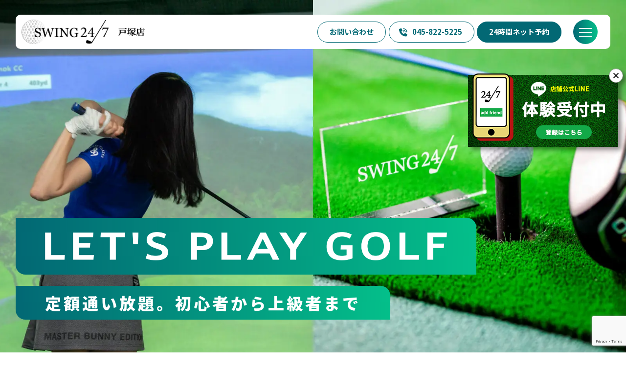

--- FILE ---
content_type: text/html; charset=UTF-8
request_url: https://swing24-totsuka.com/
body_size: 10518
content:
<!doctype html>
<html lang="ja">
<head>
<meta charset="utf-8">
<meta name="format-detection" content="telephone=no">
<meta name="viewport" content="width=device-width,user-scalable=yes,maximum-scale=2">

<title>SWING24/7戸塚店</title>

<meta name="description" content="インドアゴルフ練習場「SWING24/7 戸塚店」です。24時間365日営業、ゴルフ練習、シミュレーターでのラウンド等をお楽しみいただけます！">

<meta itemprop="name" content="SWING24/7戸塚店">
<meta itemprop="description" content="インドアゴルフ練習場「SWING24/7 戸塚店」です。24時間365日営業、ゴルフ練習、シミュレーターでのラウンド等をお楽しみいただけます！">
<meta name="keywords" content="戸塚店,戸塚,インドアゴルフ練習場,インドアゴルフ,SWING24/7,ゴルフ練習,神奈川県,横浜市">
<meta property="og:url" content="https://swing24-totsuka.com/"><!--変更する-->
<meta property="og:type" content="website">
<meta property="og:title" content="SWING24/7戸塚店">
<meta property="og:description" content="インドアゴルフ練習場「SWING24/7 戸塚店」です。24時間365日営業、ゴルフ練習、シミュレーターでのラウンド等をお楽しみいただけます！">

<meta name="twitter:card" content="summary_large_image">
<meta name="twitter:title" content="SWING24/7戸塚店">
<meta name="twitter:description" content="インドアゴルフ練習場「SWING24/7 戸塚店」です。24時間365日営業、ゴルフ練習、シミュレーターでのラウンド等をお楽しみいただけます！">

<link rel="stylesheet" href="https://swing24-totsuka.com/wp-content/themes/swing247/common/css/style.css">
<link rel="stylesheet" href="https://swing24-totsuka.com/wp-content/themes/swing247/common/css/common.css">
<link rel="stylesheet" href="https://swing24-totsuka.com/wp-content/themes/swing247/common/css/ctl.css">
<link rel="stylesheet" href="https://swing24-totsuka.com/wp-content/themes/swing247/common/swiper/swiper-bundle.min.css" />

<script src="https://ajax.googleapis.com/ajax/libs/jquery/1.11.1/jquery.min.js"></script>
<script type="text/javascript" src="https://swing24-totsuka.com/wp-content/themes/swing247/common/js/functions.js"></script>

<link rel="stylesheet" href="https://swing24-totsuka.com/wp-content/themes/swing247/common/bx/jquery.bxslider.css">
<script src="https://swing24-totsuka.com/wp-content/themes/swing247/common/bx/jquery.bxSlider.js"></script>
<script src="https://swing24-totsuka.com/wp-content/themes/swing247/common/bx/bxSlider.js"></script>
<!-- Google tag (gtag.js) -->
<script async src="https://www.googletagmanager.com/gtag/js?id=G-TNDN9KWWPN"></script>
<script>
  window.dataLayer = window.dataLayer || [];
  function gtag(){dataLayer.push(arguments);}
  gtag('js', new Date());

  gtag('config', 'G-TNDN9KWWPN');
</script>
<!--[if lt IE 9]>
<script src="http://html5shiv.googlecode.com/svn/trunk/html5.js"></script>
<![endif]-->
<meta name='robots' content='max-image-preview:large' />
<style id='wp-img-auto-sizes-contain-inline-css' type='text/css'>
img:is([sizes=auto i],[sizes^="auto," i]){contain-intrinsic-size:3000px 1500px}
/*# sourceURL=wp-img-auto-sizes-contain-inline-css */
</style>
<style id='wp-emoji-styles-inline-css' type='text/css'>

	img.wp-smiley, img.emoji {
		display: inline !important;
		border: none !important;
		box-shadow: none !important;
		height: 1em !important;
		width: 1em !important;
		margin: 0 0.07em !important;
		vertical-align: -0.1em !important;
		background: none !important;
		padding: 0 !important;
	}
/*# sourceURL=wp-emoji-styles-inline-css */
</style>
<style id='classic-theme-styles-inline-css' type='text/css'>
/*! This file is auto-generated */
.wp-block-button__link{color:#fff;background-color:#32373c;border-radius:9999px;box-shadow:none;text-decoration:none;padding:calc(.667em + 2px) calc(1.333em + 2px);font-size:1.125em}.wp-block-file__button{background:#32373c;color:#fff;text-decoration:none}
/*# sourceURL=/wp-includes/css/classic-themes.min.css */
</style>
<link rel='stylesheet' id='contact-form-7-css' href='https://swing24-totsuka.com/wp-content/plugins/contact-form-7/includes/css/styles.css?ver=6.0.6' type='text/css' media='all' />
<link rel='stylesheet' id='dashicons-css' href='https://swing24-totsuka.com/wp-includes/css/dashicons.min.css?ver=6.9' type='text/css' media='all' />
<link rel='stylesheet' id='to-top-css' href='https://swing24-totsuka.com/wp-content/plugins/to-top/public/css/to-top-public.css?ver=2.5.4' type='text/css' media='all' />
<link rel='stylesheet' id='wp-pagenavi-css' href='https://swing24-totsuka.com/wp-content/plugins/wp-pagenavi/pagenavi-css.css?ver=2.70' type='text/css' media='all' />
<script type="text/javascript" src="https://swing24-totsuka.com/wp-includes/js/jquery/jquery.min.js?ver=3.7.1" id="jquery-core-js"></script>
<script type="text/javascript" src="https://swing24-totsuka.com/wp-includes/js/jquery/jquery-migrate.min.js?ver=3.4.1" id="jquery-migrate-js"></script>
<script type="text/javascript" id="to-top-js-extra">
/* <![CDATA[ */
var to_top_options = {"scroll_offset":"100","icon_opacity":"50","style":"icon","icon_type":"dashicons-arrow-up-alt2","icon_color":"#ffffff","icon_bg_color":"#000000","icon_size":"32","border_radius":"5","image":"https://swing24-totsuka.com/wp-content/plugins/to-top/admin/images/default.png","image_width":"65","image_alt":"","location":"bottom-right","margin_x":"20","margin_y":"20","show_on_admin":"0","enable_autohide":"0","autohide_time":"2","enable_hide_small_device":"0","small_device_max_width":"640","reset":"0"};
//# sourceURL=to-top-js-extra
/* ]]> */
</script>
<script async type="text/javascript" src="https://swing24-totsuka.com/wp-content/plugins/to-top/public/js/to-top-public.js?ver=2.5.4" id="to-top-js"></script>
<link rel="https://api.w.org/" href="https://swing24-totsuka.com/wp-json/" /><link rel="EditURI" type="application/rsd+xml" title="RSD" href="https://swing24-totsuka.com/xmlrpc.php?rsd" />
<meta name="generator" content="WordPress 6.9" />
<link rel="icon" href="https://swing24-totsuka.com/wp-content/uploads/2025/05/an5s1-9sdtk-001.png" sizes="32x32" />
<link rel="icon" href="https://swing24-totsuka.com/wp-content/uploads/2025/05/an5s1-9sdtk-001.png" sizes="192x192" />
<link rel="apple-touch-icon" href="https://swing24-totsuka.com/wp-content/uploads/2025/05/an5s1-9sdtk-001.png" />
<meta name="msapplication-TileImage" content="https://swing24-totsuka.com/wp-content/uploads/2025/05/an5s1-9sdtk-001.png" />

<style id='global-styles-inline-css' type='text/css'>
:root{--wp--preset--aspect-ratio--square: 1;--wp--preset--aspect-ratio--4-3: 4/3;--wp--preset--aspect-ratio--3-4: 3/4;--wp--preset--aspect-ratio--3-2: 3/2;--wp--preset--aspect-ratio--2-3: 2/3;--wp--preset--aspect-ratio--16-9: 16/9;--wp--preset--aspect-ratio--9-16: 9/16;--wp--preset--color--black: #000000;--wp--preset--color--cyan-bluish-gray: #abb8c3;--wp--preset--color--white: #ffffff;--wp--preset--color--pale-pink: #f78da7;--wp--preset--color--vivid-red: #cf2e2e;--wp--preset--color--luminous-vivid-orange: #ff6900;--wp--preset--color--luminous-vivid-amber: #fcb900;--wp--preset--color--light-green-cyan: #7bdcb5;--wp--preset--color--vivid-green-cyan: #00d084;--wp--preset--color--pale-cyan-blue: #8ed1fc;--wp--preset--color--vivid-cyan-blue: #0693e3;--wp--preset--color--vivid-purple: #9b51e0;--wp--preset--gradient--vivid-cyan-blue-to-vivid-purple: linear-gradient(135deg,rgb(6,147,227) 0%,rgb(155,81,224) 100%);--wp--preset--gradient--light-green-cyan-to-vivid-green-cyan: linear-gradient(135deg,rgb(122,220,180) 0%,rgb(0,208,130) 100%);--wp--preset--gradient--luminous-vivid-amber-to-luminous-vivid-orange: linear-gradient(135deg,rgb(252,185,0) 0%,rgb(255,105,0) 100%);--wp--preset--gradient--luminous-vivid-orange-to-vivid-red: linear-gradient(135deg,rgb(255,105,0) 0%,rgb(207,46,46) 100%);--wp--preset--gradient--very-light-gray-to-cyan-bluish-gray: linear-gradient(135deg,rgb(238,238,238) 0%,rgb(169,184,195) 100%);--wp--preset--gradient--cool-to-warm-spectrum: linear-gradient(135deg,rgb(74,234,220) 0%,rgb(151,120,209) 20%,rgb(207,42,186) 40%,rgb(238,44,130) 60%,rgb(251,105,98) 80%,rgb(254,248,76) 100%);--wp--preset--gradient--blush-light-purple: linear-gradient(135deg,rgb(255,206,236) 0%,rgb(152,150,240) 100%);--wp--preset--gradient--blush-bordeaux: linear-gradient(135deg,rgb(254,205,165) 0%,rgb(254,45,45) 50%,rgb(107,0,62) 100%);--wp--preset--gradient--luminous-dusk: linear-gradient(135deg,rgb(255,203,112) 0%,rgb(199,81,192) 50%,rgb(65,88,208) 100%);--wp--preset--gradient--pale-ocean: linear-gradient(135deg,rgb(255,245,203) 0%,rgb(182,227,212) 50%,rgb(51,167,181) 100%);--wp--preset--gradient--electric-grass: linear-gradient(135deg,rgb(202,248,128) 0%,rgb(113,206,126) 100%);--wp--preset--gradient--midnight: linear-gradient(135deg,rgb(2,3,129) 0%,rgb(40,116,252) 100%);--wp--preset--font-size--small: 13px;--wp--preset--font-size--medium: 20px;--wp--preset--font-size--large: 36px;--wp--preset--font-size--x-large: 42px;--wp--preset--spacing--20: 0.44rem;--wp--preset--spacing--30: 0.67rem;--wp--preset--spacing--40: 1rem;--wp--preset--spacing--50: 1.5rem;--wp--preset--spacing--60: 2.25rem;--wp--preset--spacing--70: 3.38rem;--wp--preset--spacing--80: 5.06rem;--wp--preset--shadow--natural: 6px 6px 9px rgba(0, 0, 0, 0.2);--wp--preset--shadow--deep: 12px 12px 50px rgba(0, 0, 0, 0.4);--wp--preset--shadow--sharp: 6px 6px 0px rgba(0, 0, 0, 0.2);--wp--preset--shadow--outlined: 6px 6px 0px -3px rgb(255, 255, 255), 6px 6px rgb(0, 0, 0);--wp--preset--shadow--crisp: 6px 6px 0px rgb(0, 0, 0);}:where(.is-layout-flex){gap: 0.5em;}:where(.is-layout-grid){gap: 0.5em;}body .is-layout-flex{display: flex;}.is-layout-flex{flex-wrap: wrap;align-items: center;}.is-layout-flex > :is(*, div){margin: 0;}body .is-layout-grid{display: grid;}.is-layout-grid > :is(*, div){margin: 0;}:where(.wp-block-columns.is-layout-flex){gap: 2em;}:where(.wp-block-columns.is-layout-grid){gap: 2em;}:where(.wp-block-post-template.is-layout-flex){gap: 1.25em;}:where(.wp-block-post-template.is-layout-grid){gap: 1.25em;}.has-black-color{color: var(--wp--preset--color--black) !important;}.has-cyan-bluish-gray-color{color: var(--wp--preset--color--cyan-bluish-gray) !important;}.has-white-color{color: var(--wp--preset--color--white) !important;}.has-pale-pink-color{color: var(--wp--preset--color--pale-pink) !important;}.has-vivid-red-color{color: var(--wp--preset--color--vivid-red) !important;}.has-luminous-vivid-orange-color{color: var(--wp--preset--color--luminous-vivid-orange) !important;}.has-luminous-vivid-amber-color{color: var(--wp--preset--color--luminous-vivid-amber) !important;}.has-light-green-cyan-color{color: var(--wp--preset--color--light-green-cyan) !important;}.has-vivid-green-cyan-color{color: var(--wp--preset--color--vivid-green-cyan) !important;}.has-pale-cyan-blue-color{color: var(--wp--preset--color--pale-cyan-blue) !important;}.has-vivid-cyan-blue-color{color: var(--wp--preset--color--vivid-cyan-blue) !important;}.has-vivid-purple-color{color: var(--wp--preset--color--vivid-purple) !important;}.has-black-background-color{background-color: var(--wp--preset--color--black) !important;}.has-cyan-bluish-gray-background-color{background-color: var(--wp--preset--color--cyan-bluish-gray) !important;}.has-white-background-color{background-color: var(--wp--preset--color--white) !important;}.has-pale-pink-background-color{background-color: var(--wp--preset--color--pale-pink) !important;}.has-vivid-red-background-color{background-color: var(--wp--preset--color--vivid-red) !important;}.has-luminous-vivid-orange-background-color{background-color: var(--wp--preset--color--luminous-vivid-orange) !important;}.has-luminous-vivid-amber-background-color{background-color: var(--wp--preset--color--luminous-vivid-amber) !important;}.has-light-green-cyan-background-color{background-color: var(--wp--preset--color--light-green-cyan) !important;}.has-vivid-green-cyan-background-color{background-color: var(--wp--preset--color--vivid-green-cyan) !important;}.has-pale-cyan-blue-background-color{background-color: var(--wp--preset--color--pale-cyan-blue) !important;}.has-vivid-cyan-blue-background-color{background-color: var(--wp--preset--color--vivid-cyan-blue) !important;}.has-vivid-purple-background-color{background-color: var(--wp--preset--color--vivid-purple) !important;}.has-black-border-color{border-color: var(--wp--preset--color--black) !important;}.has-cyan-bluish-gray-border-color{border-color: var(--wp--preset--color--cyan-bluish-gray) !important;}.has-white-border-color{border-color: var(--wp--preset--color--white) !important;}.has-pale-pink-border-color{border-color: var(--wp--preset--color--pale-pink) !important;}.has-vivid-red-border-color{border-color: var(--wp--preset--color--vivid-red) !important;}.has-luminous-vivid-orange-border-color{border-color: var(--wp--preset--color--luminous-vivid-orange) !important;}.has-luminous-vivid-amber-border-color{border-color: var(--wp--preset--color--luminous-vivid-amber) !important;}.has-light-green-cyan-border-color{border-color: var(--wp--preset--color--light-green-cyan) !important;}.has-vivid-green-cyan-border-color{border-color: var(--wp--preset--color--vivid-green-cyan) !important;}.has-pale-cyan-blue-border-color{border-color: var(--wp--preset--color--pale-cyan-blue) !important;}.has-vivid-cyan-blue-border-color{border-color: var(--wp--preset--color--vivid-cyan-blue) !important;}.has-vivid-purple-border-color{border-color: var(--wp--preset--color--vivid-purple) !important;}.has-vivid-cyan-blue-to-vivid-purple-gradient-background{background: var(--wp--preset--gradient--vivid-cyan-blue-to-vivid-purple) !important;}.has-light-green-cyan-to-vivid-green-cyan-gradient-background{background: var(--wp--preset--gradient--light-green-cyan-to-vivid-green-cyan) !important;}.has-luminous-vivid-amber-to-luminous-vivid-orange-gradient-background{background: var(--wp--preset--gradient--luminous-vivid-amber-to-luminous-vivid-orange) !important;}.has-luminous-vivid-orange-to-vivid-red-gradient-background{background: var(--wp--preset--gradient--luminous-vivid-orange-to-vivid-red) !important;}.has-very-light-gray-to-cyan-bluish-gray-gradient-background{background: var(--wp--preset--gradient--very-light-gray-to-cyan-bluish-gray) !important;}.has-cool-to-warm-spectrum-gradient-background{background: var(--wp--preset--gradient--cool-to-warm-spectrum) !important;}.has-blush-light-purple-gradient-background{background: var(--wp--preset--gradient--blush-light-purple) !important;}.has-blush-bordeaux-gradient-background{background: var(--wp--preset--gradient--blush-bordeaux) !important;}.has-luminous-dusk-gradient-background{background: var(--wp--preset--gradient--luminous-dusk) !important;}.has-pale-ocean-gradient-background{background: var(--wp--preset--gradient--pale-ocean) !important;}.has-electric-grass-gradient-background{background: var(--wp--preset--gradient--electric-grass) !important;}.has-midnight-gradient-background{background: var(--wp--preset--gradient--midnight) !important;}.has-small-font-size{font-size: var(--wp--preset--font-size--small) !important;}.has-medium-font-size{font-size: var(--wp--preset--font-size--medium) !important;}.has-large-font-size{font-size: var(--wp--preset--font-size--large) !important;}.has-x-large-font-size{font-size: var(--wp--preset--font-size--x-large) !important;}
/*# sourceURL=global-styles-inline-css */
</style>
</head>
<body class="">
<div id="loading">
  <div class="spinner"></div>
</div>
<script>
window.onload = function() {
  const spinner = document.getElementById('loading');
 
  // Add .loaded to .loading
  spinner.classList.add('loaded');
}
</script>
<!-- -----------------------------------------------------------------------
グローバルナビ　start
------------------------------------------------------------------------ -->
	<div class="DSbtn _temp1"><span class="gbg"></span><p><span></span></p></div>
	<div class="DSmenu _temp1">
		<div class="DSmenu_inner">
			<nav id="mainNavi">
				<ul id="nav" class="menu">
					<li class="_sp"><a href="https://swing24-totsuka.com/">HOME</a></li>
					<li><a href="#news">お知らせ</a></li>
					<li><a href="#about">SWING24/7とは？</a></li>
					<li><a href="#Characteristic">SWING24/7の特徴</a></li>
					<li><a href="#price">料金</a></li>
					<li><a href="#faq">FAQ</a></li>
					<li><a href="#information">店舗概要</a></li>
				</ul>
			</nav>
		</div><!-- DSmenu_inner end -->
		<ul id="flm">
			<li class="fl_1"><a href="https://swing24-totsuka.com/contact">お問い合わせ</a></li>
			<li class="fl_2"><a href="tel:045-822-5225"><span><img src="https://swing24-totsuka.com/wp-content/themes/swing247/common/img/material/icon-tel.png" alt="電話番号"></span>045-822-5225</a></li>
			<li class="fl_3"><a href="https://www5.revn.jp/swing24-totsuka/login/?refUrl=%2Fswing24-totsuka%2F" target="_blank">24時間ネット予約</a></li>
		</ul>
	</div><!-- DSmenu end -->
<!-- -----------------------------------------------------------------------
グローバルナビ　end
------------------------------------------------------------------------ -->

<div id="main">
<!-- -----------------------------------------------------------------------
ヘッダー　start
------------------------------------------------------------------------ -->
	<header>
		<div><h1><a href="https://swing24-totsuka.com/"><img src="https://swing24-totsuka.com/wp-content/themes/swing247/common/img/material/logo.png" alt="SWING247 戸塚店"></a></h1></div>
	</header>
<!-- -----------------------------------------------------------------------
ヘッダー　end
------------------------------------------------------------------------ -->	<div id="wrapper">
<!-- -----------------------------------------------------------------------
キービジュアル　start
------------------------------------------------------------------------ -->
		<div class="_main-img po pll">
			<ul class="_slider1">
				<li>
					<picture>
						<source media="(max-width:769px)" srcset="https://swing24-totsuka.com/wp-content/themes/swing247/common/img/material/slider1/slide_1_sp.webp">
						<img src="https://swing24-totsuka.com/wp-content/themes/swing247/common/img/material/slider1/slide_1.webp" alt="室内ゴルフ練習場SWING24/7戸塚店">
					</picture>
				</li>
				<li>
					<picture>
						<source media="(max-width:769px)" srcset="https://swing24-totsuka.com/wp-content/themes/swing247/common/img/material/slider1/slide_2_sp.webp">
						<img src="https://swing24-totsuka.com/wp-content/themes/swing247/common/img/material/slider1/slide_2.webp" alt="室内ゴルフ練習場SWING24/7戸塚店">
					</picture>
				</li>
				
				<li>
					<picture>
						<source media="(max-width:769px)" srcset="https://swing24-totsuka.com/wp-content/themes/swing247/common/img/material/slider1/slide_3_sp.webp">
						<img src="https://swing24-totsuka.com/wp-content/themes/swing247/common/img/material/slider1/slide_3.webp" alt="24時間365日営業のオールインクルード制のシミュレーションゴルフ練習場">
					</picture>
				</li>
			</ul>
			<div id="co01" class="main-txt pll">
				<p><img src="https://swing24-totsuka.com/wp-content/themes/swing247/common/img/text/letsplaygolf.png" alt="LETS PLAY GOLE"></p>
				<h2>定額通い放題。初心者から上級者まで</h2>
			</div>
		</div>
<!-- -----------------------------------------------------------------------
キービジュアル　end
------------------------------------------------------------------------ -->
		<article>
<!-- ------------------------------------------------------------------------
コンテンツ　start
------------------------------------------------------------------------ -->
			<a id="news" class="__alink"></a>
			<section class="__tbox_1 _w2 _bw1 __fi_1 __mt100 pll">
				<figure class="pimg pll"><img src="https://swing24-totsuka.com/wp-content/themes/swing247/common/img/material/img_1.webp" alt="お知らせ"></figure>
				<div>
					<div class="__htitle_1">
						<h2><img src="https://swing24-totsuka.com/wp-content/themes/swing247/common/img/text/news.png" alt="NEWS"></h2>
						<h3>お知らせ</h3>
					</div>
					<div class="__newsbox_1 __mt50">
						<ul>
							<li class="pb pll">
								<a href="https://swing24-totsuka.com/cunews/%e6%88%b8%e5%a1%9a%e5%ba%97%e3%80%801%e6%9c%88%e3%81%ae%e3%81%8a%e7%9f%a5%e3%82%89%e3%81%9b/">
									<strong>2026.1.9</strong>
									<p>戸塚店　1月のお知らせ</p>
								</a>
							</li>
							<li class="pb pll">
								<a href="https://swing24-totsuka.com/cunews/%e5%b9%b4%e6%9c%ab%e5%b9%b4%e5%a7%8b%e3%80%80%e3%83%95%e3%83%ad%e3%83%b3%e3%83%88%e3%82%b9%e3%82%bf%e3%83%83%e3%83%95%e4%b8%8d%e5%9c%a8%e6%97%a5%e3%81%ae%e3%81%8a%e7%9f%a5%e3%82%89%e3%81%9b/">
									<strong>2025.12.12</strong>
									<p>年末年始　フロントスタッフ不在日のお知らせ</p>
								</a>
							</li>
							<li class="pb pll">
								<a href="https://swing24-totsuka.com/cunews/%e6%88%b8%e5%a1%9a%e5%ba%97%e3%80%8012%e6%9c%88%e3%81%ae%e3%81%8a%e7%9f%a5%e3%82%89%e3%81%9b/">
									<strong>2025.12.3</strong>
									<p>戸塚店　12月のお知らせ</p>
								</a>
							</li>
							<li class="pb pll">
								<a href="https://swing24-totsuka.com/cunews/%e6%88%b8%e5%a1%9a%e5%ba%97%e3%80%8011%e6%9c%88%e3%81%ae%e3%81%8a%e7%9f%a5%e3%82%89%e3%81%9b/">
									<strong>2025.11.2</strong>
									<p>戸塚店　11月のお知らせ</p>
								</a>
							</li>
						</ul>
						<p class="__btn_1 __mt50">
							<a href="https://swing24-totsuka.com/news">
								<img src="https://swing24-totsuka.com/wp-content/themes/swing247/common/img/text/btn_viewmore_on.png" alt="VIEW MORE">
								<img src="https://swing24-totsuka.com/wp-content/themes/swing247/common/img/text/btn_viewmore.png" alt="VIEW MORE">
							</a>
						</p>
					</div>
				</div>
			</section>
			<a id="about" class="__alink"></a>
			<section class="__tbox_1 _w1 __bgi_1 _i1 pll">
				<div>
					<div class="__htitle_1">
						<h2><img src="https://swing24-totsuka.com/wp-content/themes/swing247/common/img/text/aboutus.png" alt="ABOUT US"></h2>
						<h3>SWING24/7とは？</h3>
					</div>
					<div class="__swgallery __mt75">
						<div class="swiper-wrapper">
							<div class="swiper-slide"><img src="https://swing24-totsuka.com/wp-content/themes/swing247/common/img/material/slider2/s2_1.webp" alt="最新のゴルフシミュレーター"></div>
							<div class="swiper-slide"><img src="https://swing24-totsuka.com/wp-content/themes/swing247/common/img/material/slider2/s2_2.webp" alt="最新のゴルフシミュレーター"></div>
							<div class="swiper-slide"><img src="https://swing24-totsuka.com/wp-content/themes/swing247/common/img/material/slider2/s2_3.webp" alt="24時間365日ゴルフの練習"></div>
							<div class="swiper-slide"><img src="https://swing24-totsuka.com/wp-content/themes/swing247/common/img/material/slider2/s2_4.webp" alt="レンタルクラブ"></div>
							<div class="swiper-slide"><img src="https://swing24-totsuka.com/wp-content/themes/swing247/common/img/material/slider2/s2_5.webp" alt="レンタルシューズ、打席料もすべて会費に含まれています"></div>
							<div class="swiper-slide"><img src="https://swing24-totsuka.com/wp-content/themes/swing247/common/img/material/slider2/s2_6.webp" alt="飛距離や回転数の確認だけでなく、プロとのスウィング比較"></div>
							<div class="swiper-slide"><img src="https://swing24-totsuka.com/wp-content/themes/swing247/common/img/material/slider2/s2_7.webp" alt="気軽にゴルフ練習"></div>
							<div class="swiper-slide"><img src="https://swing24-totsuka.com/wp-content/themes/swing247/common/img/material/slider2/s2_8.webp" alt="スマホから簡単にゴルフ練習場の予約"></div>
						</div>
					</div>
					<p class="__htitle_2 pimg pll"><span>365日24時間営業。<br>人数限定・完全会員制の<br>室内ゴルフ練習場</span></p>
					<p class="__txt_1 __mt50 pb pll">室内ゴルフ練習場SWING24/7は、<br class="_sp">
日本初の24時間365日営業のオールインクルード制のシミュレーションゴルフ練習場です。<br><br>
月額制、追加料金なしで毎日１時間(１コマ)ゴルフシミュレーターを使っての練習ができます！！<br>
仕事帰りや空き時間を利用して気軽にゴルフを楽しみたい方は<br class="_sp">
是非シミュレーションゴルフ練習場「<ruby>SWING24/7戸塚店<rp>(</rp><rt>スウィングトゥエンティーフォーセブン</rt><rp>)</rp></ruby>」をご利用ください。</p>
				</div>
			</section>
			<a id="Characteristic" class="__alink"></a>
			<section class="__tbox_2 __mt100 pll">
				<div>
					<div class="__htitle_1">
						<h2><img src="https://swing24-totsuka.com/wp-content/themes/swing247/common/img/text/characteristic.png" alt="CHARACTERISTIC"></h2>
						<h3>SWING24/7の特徴</h3>
					</div>
					<dl class="__fbox_1 __mt75">
						<dd class="pimg pll">
							<picture><img src="https://swing24-totsuka.com/wp-content/themes/swing247/common/img/material/img_7.webp" alt="全打席オートティアップ機を搭載！"></picture>
							<h3>全打席オートティアップ機を搭載！</h3>
							<p>全打席オートティなのでボールを回収する必要もなく練習らくらくです！<br>ティーの高さも調整ができるので自分好みの高さで打つことができます！</p>
						</dd>
						<dd class="pimg pll">
							<picture><img src="https://swing24-totsuka.com/wp-content/themes/swing247/common/img/material/img_2.webp" alt="24時間365日営業！"></picture>
							<h3>24時間365日営業！</h3>
							<p>24時間365日営業しているので好きな時間にいつでも気軽にゴルフの練習を楽しめます。</p>
						</dd>
						<dd class="pimg pll">
							<picture><img src="https://swing24-totsuka.com/wp-content/themes/swing247/common/img/material/img_3.webp" alt="スマホで簡単予約！好きな時間に打ち放題！"></picture>
							<h3>スマホで簡単予約！<br>好きな時間に打ち放題！</h3>
							<p>いつでもスマホから簡単にゴルフ練習場の予約ができます。<br>最新のゴルフシミュレーターでゴルフをお楽しみ下さい。</p>
						</dd>
						<dd class="pimg pll">
							<picture><img src="https://swing24-totsuka.com/wp-content/themes/swing247/common/img/material/img_4.webp" alt="最新シミュレータを全打席に設置！"></picture>
							<h3>最新シミュレータを<br class="_pc">全打席に設置！</h3>
							<p>高精度なセンサーでリアルな飛球を再現。<br>飛距離や回転数の確認だけでなく、プロとのスウィング比較もできます。</p>
						</dd>
						<dd class="pimg pll">
							<picture><img src="https://swing24-totsuka.com/wp-content/themes/swing247/common/img/material/img_5.webp" alt=""></picture>
							<h3>付帯サービスすべて無料！</h3>
							<p>レンタルクラブ、レンタルシューズ、打席料もすべて会費に含まれており、追加料金はかかりません。</p>
						</dd>
						<dd class="pimg pll">
							<picture><img src="https://swing24-totsuka.com/wp-content/themes/swing247/common/img/material/img_6.webp" alt="セキュリティシステム導入！"></picture>
							<h3>セキュリティシステム導入！</h3>
							<p>入退室はカードキーで行い、24時間防犯カメラやセキュリティ会社が監視していますので、夜中でも安心して練習が可能です。</p>
						</dd>
					</dl>
				</div>
			</section>
			<a id="price" class="__alink"></a>
			<section class="__tbox_3 __mt100 pll">
				<div>
					<div class="__htitle_1 _col_w">
						<h2><img src="https://swing24-totsuka.com/wp-content/themes/swing247/common/img/text/price.png" alt="PRICE"></h2>
						<h3>料金</h3>
					</div>
					<div class="fbox_2">
						<p class="__mt75 pb pll">会費には、全サービスが含まれます</p>
						<ul>
							<li class="pimg pll">
								<h3>入会金</h3>
								<!--
								<p><img src="https://swing24-totsuka.com/wp-content/themes/swing247/common/img/material/campaign_price_1.png" alt="オープンキャンペーン入会金0円"></p>-->
								<p><strong>¥5,500</strong>(税込)</p>
							</li>
							<li class="pimg pll">
								<h3>会費(月額)</h3>
								<!--
								<p><img src="https://swing24-totsuka.com/wp-content/themes/swing247/common/img/material/campaign_price_2.png" alt="オープンキャンペーン会費割引"></p>-->
								<p><strong>¥12,100</strong>(税込)</p>
							</li>
							<li class="pimg pll">
								<h3>事務手数料（初回のみ）</h3>
								<!-- オープンキャンペーン終了後class="_opencampaign"を削除 -->
								<!--<p class="_opencampaign"><strong>¥1,650</strong>(税込)</p>-->
								<p><strong>¥1,650</strong>(税込)</p>
							</li>
						</ul>
					</div>
				</div>
			</section>
			<a id="faq" class="__alink"></a>
			<section class="__tbox_1 _w3 __mt50 pll">
				<div>
					<div class="__htitle_1">
						<h2><img src="https://swing24-totsuka.com/wp-content/themes/swing247/common/img/text/faq.png" alt="FAQ"></h2>
						<h3>よくある質問</h3>
					</div>
					<dl class="_faq __mt75">
						<dt class="open">予約は取りやすいですか？</dt>
						<dd style="display:none;">
							<p>会員数に上限を設け、予約を取りやすいよう配慮しております。</p>
						</dd>
					</dl>
					<dl class="_faq">
						<dt class="open">月会費以外にかかる費用はありますか？</dt>
						<dd style="display:none;">
							<p>いいえ、ございません。<br>
								月会費のみのお支払いで、クラブレンタルなど全てのサービスをご利用いただけます。</p>
						</dd>
					</dl>
					<dl class="_faq">
						<dt class="open">ほぼ初心者ですが、楽しめますか？</dt>
						<dd style="display:none;">
							<p>ゴルフ経験が3ヶ月未満で入会される方は多いです。<br>
								皆様たくさん練習していただいてコースでのスコアを伸ばされています。<br>
								まずは体験していただければと思います！</p>
						</dd>
					</dl>
					<dl class="_faq">
						<dt class="open">他の室内ゴルフ練習場とどこが違いますか？</dt>
						<dd style="display:none;">
							<p>それぞれの特徴があると思いますが、SWING24/7が会員様にご支持いただいている点は、練習モードとラウンドモードを月額定額で毎日利用できる点です。</p>
						</dd>
					</dl>
					<dl class="_faq">
						<dt class="open">入店方法を教えてください</dt>
						<dd style="display:none;">
							<p>会員カードがキーになっています。<br>
								会員カードを店舗入り口にあるセンサーにかざして開錠・入室できます。<br>
								お忘れにならないようご注意ください。</p>
						</dd>
					</dl>
					<dl class="_faq">
						<dt class="open">予約時間に遅れてしまったらどうなりますか？</dt>
						<dd style="display:none;">
							<p>予約時間内であれば、ご入店可能となります。</p>
						</dd>
					</dl>
					<!--
					<dl class="_faq">
						<dt class="open">友人や家族と一緒に練習できますか？</dt>
						<dd style="display:none;">
							<p>会員カードはご本人様以外のご利用はできないため、同伴者のご入店はできません。<br>
								同伴者の方も、会員となって頂く事で、それぞれ同一時間帯でご予約頂く事で、ご一緒にラウンド可能です。<br>
								万一、会員カードを貸与又は 会員以外の同伴入出などを行った場合は即時退会ならびに違約金（会費3カ月分）が発生いたします。</p>
						</dd>
					</dl>
					-->
					<dl class="_faq">
						<dt class="open">左利きは対応していますか？</dt>
						<dd style="display:none;">
							<p>はい。左打席は1打席ご用意がございます。<br>
								<!--これからゴルフを始められる方は、右打ちでのスタートをご検討ください。--></p>
						</dd>
					</dl>
					<dl class="_faq">
						<dt class="open">貸ロッカーはありますか？</dt>
						<dd style="display:none;">
							<p>はい。月額2,200円(税込) にてご利用可能です。</p>
						</dd>
					</dl>
				</div>
			</section>
			<a id="information" class="__alink"></a>
			<section class="__tbox_1 _w2 _bw1 __bgi_1 _i2 pll">
				<div>
					<div class="__htitle_1">
						<h2><img src="https://swing24-totsuka.com/wp-content/themes/swing247/common/img/text/information.png" alt="Information"></h2>
						<h3>店舗概要</h3>
					</div>
					<div class="__ibox_1 __mt50">
						<figure class="pimg pll"><img src="https://swing24-totsuka.com/wp-content/themes/swing247/common/img/material/totuka1.png" alt="室内ゴルフ練習場SWING24/7戸塚店の外観"></figure>
						<figure class="pimg pll"><img src="https://swing24-totsuka.com/wp-content/themes/swing247/common/img/material/totuka2.png" alt="室内ゴルフ練習場SWING24/7戸塚店"></figure>
					</div>
					<ul class="__fbox_3 __mt50">
						<li>
							<p><strong>店舗名</strong></p>
							<div>
								<p>SWING24/7 戸塚店</p>
							</div>
						</li>
						<li>
							<p><strong>運営会社</strong></p>
							<div>
								<p>株式会社アシスト</p>
							</div>
						</li>
						<li>
							<p><strong>住所</strong></p>
							<div>
								<p>〒244-0811<br>
								神奈川県横浜市戸塚区上柏尾町487-1 戸塚ハイツ1F</p>
							</div>
						</li>
						<li>
							<p><strong>電話番号</strong></p>
							<div>
								<p><a href="tel:045-822-5225">045-822-5225</a></p>
							</div>
						</li>
						<li>
							<p><strong>代表</strong></p>
							<div>
								<p>谷 敬征</p>
							</div>
						</li>
						<li>
							<p><strong>事業内容</strong></p>
							<div>
								<p>インドアゴルフ練習場</p>
							</div>
						</li>
						<li>
							<p><strong>営業日時</strong></p>
							<div>
								<p>
									24時間365日営業
									<!--<br>（電話受付10:00～18:00 ※祝日は電話応対不可）-->
								</p>
							</div>
						</li>
						<li>
							<p><strong>駐車場</strong></p>
							<div>
								<p>専用駐車場7台完備　(前3台・裏4台)</p>
							</div>
						</li>
						<!--
						<li>
							<p><strong>最寄り駅</strong></p>
							<div>
								<p>田園都市線 池尻大橋駅 徒歩8分</p>
							</div>
						</li>
						-->
						<li>
							<p><strong>貸しロッカー</strong></p>
							<div>
								<p>月額2,200円（税込）</p>
							</div>
						</li>
					</ul>
					<div class="__map_1 __mt50">
						<iframe src="https://www.google.com/maps/embed?pb=!1m18!1m12!1m3!1d1625.6908947518446!2d139.5514108684225!3d35.42057125123186!2m3!1f0!2f0!3f0!3m2!1i1024!2i768!4f13.1!3m3!1m2!1s0x60185bffab1b094d%3A0x8b67f36a14391fde!2z44Kk44Oz44OJ44Ki44K044Or44OV57e057-S5aC0U1dJTkcyNC83IOaIuOWhmuW6lw!5e0!3m2!1sja!2sjp!4v1746001349298!5m2!1sja!2sjp" style="border:0;" allowfullscreen="" loading="lazy" referrerpolicy="no-referrer-when-downgrade" title="GOOGLEMAP"></iframe>
					</div>
				</div>
			</section>
<!-- ------------------------------------------------------------------------
コンテンツ　end
------------------------------------------------------------------------ -->
		</article>
	</div><!-- #wrapper end -->
	<footer>
		<section class="pll">
			<div>
				<ul class="_fbtn">
					<li class="pimg pll">
						<a href="tel:045-822-5225">
							<picture><img src="https://swing24-totsuka.com/wp-content/themes/swing247/common/img/material/btn-icon_1.png" alt="電話はこちら"></picture>
							<span><img src="https://swing24-totsuka.com/wp-content/themes/swing247/common/img/text/btn2_telephone.png" alt="Telephone"></span>
							<p>045-822-5225</p>
						</a>
					</li>
					<li class="pimg pll">
						<a href="https://swing24-totsuka.com/contact">
							<picture><img src="https://swing24-totsuka.com/wp-content/themes/swing247/common/img/material/btn-icon_2.png" alt="お問い合わせはこちら"></picture>
							<span><img src="https://swing24-totsuka.com/wp-content/themes/swing247/common/img/text/btn2_contactform.png" alt="Contactform"></span>
							<p>お問い合わせ</p>
						</a>
					</li>
					<li class="pimg pll">
						<a href="https://www5.revn.jp/swing24-totsuka/login/?refUrl=%2Fswing24-totsuka%2F" target="_blank">
							<picture><img src="https://swing24-totsuka.com/wp-content/themes/swing247/common/img/material/btn-icon_3.png" alt="24時間対応ネット予約はこちら"></picture>
							<span><img src="https://swing24-totsuka.com/wp-content/themes/swing247/common/img/text/btn2_reservation.png" alt="Reservation"></span>
							<p>24時間ネット予約</p>
						</a>
					</li>
				</ul>
				<div class="_faddress">
					<a href="https://swing24-totsuka.com/" class="_flogo"><img src="https://swing24-totsuka.com/wp-content/themes/swing247/common/img/material/logo_w.png" alt="SWING247 戸塚店"></a>
					<address>
						<p>〒244-0811<br>
							神奈川県横浜市戸塚区上柏尾町487-1 戸塚ハイツ1F
						</p>
					</address>
				</div>
			</div>
		</section>
		<small>© swing24/7</small>
	</footer>
</div><!-- #main end -->

<script type="text/javascript" src="https://swing24-totsuka.com/wp-content/themes/swing247/common/js/active.js"></script>
<script src="https://swing24-totsuka.com/wp-content/themes/swing247/common/swiper/swiper-bundle.min.js"></script>
<script src="https://swing24-totsuka.com/wp-content/themes/swing247/common/swiper/swiper.js"></script>
<!--LINEリンク非表示-->
<div class="floating-banner">
	<button class="banner-close">×</button>
	<a href="https://lin.ee/kyc7Lwt" target="_blank">
		<img src="https://swing24-totsuka.com/wp-content/themes/swing247/common/img/material/line_btn_pc.png" alt="体験受付中" class="pc">
		<img src="https://swing24-totsuka.com/wp-content/themes/swing247/common/img/material/line_btn_sp.png" alt="体験受付中" class="sp">
	</a>
</div>
<script>
	const el = document.querySelector(".banner-close");
	el.addEventListener("click", (e) => {
		e.target.parentElement.style.display="none";
	});
</script>



<script type="speculationrules">
{"prefetch":[{"source":"document","where":{"and":[{"href_matches":"/*"},{"not":{"href_matches":["/wp-*.php","/wp-admin/*","/wp-content/uploads/*","/wp-content/*","/wp-content/plugins/*","/wp-content/themes/swing247/*","/*\\?(.+)"]}},{"not":{"selector_matches":"a[rel~=\"nofollow\"]"}},{"not":{"selector_matches":".no-prefetch, .no-prefetch a"}}]},"eagerness":"conservative"}]}
</script>
<span aria-hidden="true" id="to_top_scrollup" class="dashicons dashicons-arrow-up-alt2"><span class="screen-reader-text">上にスクロール</span></span><script type="text/javascript" src="https://swing24-totsuka.com/wp-includes/js/dist/hooks.min.js?ver=dd5603f07f9220ed27f1" id="wp-hooks-js"></script>
<script type="text/javascript" src="https://swing24-totsuka.com/wp-includes/js/dist/i18n.min.js?ver=c26c3dc7bed366793375" id="wp-i18n-js"></script>
<script type="text/javascript" id="wp-i18n-js-after">
/* <![CDATA[ */
wp.i18n.setLocaleData( { 'text direction\u0004ltr': [ 'ltr' ] } );
//# sourceURL=wp-i18n-js-after
/* ]]> */
</script>
<script type="text/javascript" src="https://swing24-totsuka.com/wp-content/plugins/contact-form-7/includes/swv/js/index.js?ver=6.0.6" id="swv-js"></script>
<script type="text/javascript" id="contact-form-7-js-translations">
/* <![CDATA[ */
( function( domain, translations ) {
	var localeData = translations.locale_data[ domain ] || translations.locale_data.messages;
	localeData[""].domain = domain;
	wp.i18n.setLocaleData( localeData, domain );
} )( "contact-form-7", {"translation-revision-date":"2025-04-11 06:42:50+0000","generator":"GlotPress\/4.0.1","domain":"messages","locale_data":{"messages":{"":{"domain":"messages","plural-forms":"nplurals=1; plural=0;","lang":"ja_JP"},"This contact form is placed in the wrong place.":["\u3053\u306e\u30b3\u30f3\u30bf\u30af\u30c8\u30d5\u30a9\u30fc\u30e0\u306f\u9593\u9055\u3063\u305f\u4f4d\u7f6e\u306b\u7f6e\u304b\u308c\u3066\u3044\u307e\u3059\u3002"],"Error:":["\u30a8\u30e9\u30fc:"]}},"comment":{"reference":"includes\/js\/index.js"}} );
//# sourceURL=contact-form-7-js-translations
/* ]]> */
</script>
<script type="text/javascript" id="contact-form-7-js-before">
/* <![CDATA[ */
var wpcf7 = {
    "api": {
        "root": "https:\/\/swing24-totsuka.com\/wp-json\/",
        "namespace": "contact-form-7\/v1"
    }
};
//# sourceURL=contact-form-7-js-before
/* ]]> */
</script>
<script type="text/javascript" src="https://swing24-totsuka.com/wp-content/plugins/contact-form-7/includes/js/index.js?ver=6.0.6" id="contact-form-7-js"></script>
<script type="text/javascript" src="https://www.google.com/recaptcha/api.js?render=6Lcf1TwrAAAAAJ8eM-QmWoshyE0Xp0oexr7wP9Pk&amp;ver=3.0" id="google-recaptcha-js"></script>
<script type="text/javascript" src="https://swing24-totsuka.com/wp-includes/js/dist/vendor/wp-polyfill.min.js?ver=3.15.0" id="wp-polyfill-js"></script>
<script type="text/javascript" id="wpcf7-recaptcha-js-before">
/* <![CDATA[ */
var wpcf7_recaptcha = {
    "sitekey": "6Lcf1TwrAAAAAJ8eM-QmWoshyE0Xp0oexr7wP9Pk",
    "actions": {
        "homepage": "homepage",
        "contactform": "contactform"
    }
};
//# sourceURL=wpcf7-recaptcha-js-before
/* ]]> */
</script>
<script type="text/javascript" src="https://swing24-totsuka.com/wp-content/plugins/contact-form-7/modules/recaptcha/index.js?ver=6.0.6" id="wpcf7-recaptcha-js"></script>
<script id="wp-emoji-settings" type="application/json">
{"baseUrl":"https://s.w.org/images/core/emoji/17.0.2/72x72/","ext":".png","svgUrl":"https://s.w.org/images/core/emoji/17.0.2/svg/","svgExt":".svg","source":{"concatemoji":"https://swing24-totsuka.com/wp-includes/js/wp-emoji-release.min.js?ver=6.9"}}
</script>
<script type="module">
/* <![CDATA[ */
/*! This file is auto-generated */
const a=JSON.parse(document.getElementById("wp-emoji-settings").textContent),o=(window._wpemojiSettings=a,"wpEmojiSettingsSupports"),s=["flag","emoji"];function i(e){try{var t={supportTests:e,timestamp:(new Date).valueOf()};sessionStorage.setItem(o,JSON.stringify(t))}catch(e){}}function c(e,t,n){e.clearRect(0,0,e.canvas.width,e.canvas.height),e.fillText(t,0,0);t=new Uint32Array(e.getImageData(0,0,e.canvas.width,e.canvas.height).data);e.clearRect(0,0,e.canvas.width,e.canvas.height),e.fillText(n,0,0);const a=new Uint32Array(e.getImageData(0,0,e.canvas.width,e.canvas.height).data);return t.every((e,t)=>e===a[t])}function p(e,t){e.clearRect(0,0,e.canvas.width,e.canvas.height),e.fillText(t,0,0);var n=e.getImageData(16,16,1,1);for(let e=0;e<n.data.length;e++)if(0!==n.data[e])return!1;return!0}function u(e,t,n,a){switch(t){case"flag":return n(e,"\ud83c\udff3\ufe0f\u200d\u26a7\ufe0f","\ud83c\udff3\ufe0f\u200b\u26a7\ufe0f")?!1:!n(e,"\ud83c\udde8\ud83c\uddf6","\ud83c\udde8\u200b\ud83c\uddf6")&&!n(e,"\ud83c\udff4\udb40\udc67\udb40\udc62\udb40\udc65\udb40\udc6e\udb40\udc67\udb40\udc7f","\ud83c\udff4\u200b\udb40\udc67\u200b\udb40\udc62\u200b\udb40\udc65\u200b\udb40\udc6e\u200b\udb40\udc67\u200b\udb40\udc7f");case"emoji":return!a(e,"\ud83e\u1fac8")}return!1}function f(e,t,n,a){let r;const o=(r="undefined"!=typeof WorkerGlobalScope&&self instanceof WorkerGlobalScope?new OffscreenCanvas(300,150):document.createElement("canvas")).getContext("2d",{willReadFrequently:!0}),s=(o.textBaseline="top",o.font="600 32px Arial",{});return e.forEach(e=>{s[e]=t(o,e,n,a)}),s}function r(e){var t=document.createElement("script");t.src=e,t.defer=!0,document.head.appendChild(t)}a.supports={everything:!0,everythingExceptFlag:!0},new Promise(t=>{let n=function(){try{var e=JSON.parse(sessionStorage.getItem(o));if("object"==typeof e&&"number"==typeof e.timestamp&&(new Date).valueOf()<e.timestamp+604800&&"object"==typeof e.supportTests)return e.supportTests}catch(e){}return null}();if(!n){if("undefined"!=typeof Worker&&"undefined"!=typeof OffscreenCanvas&&"undefined"!=typeof URL&&URL.createObjectURL&&"undefined"!=typeof Blob)try{var e="postMessage("+f.toString()+"("+[JSON.stringify(s),u.toString(),c.toString(),p.toString()].join(",")+"));",a=new Blob([e],{type:"text/javascript"});const r=new Worker(URL.createObjectURL(a),{name:"wpTestEmojiSupports"});return void(r.onmessage=e=>{i(n=e.data),r.terminate(),t(n)})}catch(e){}i(n=f(s,u,c,p))}t(n)}).then(e=>{for(const n in e)a.supports[n]=e[n],a.supports.everything=a.supports.everything&&a.supports[n],"flag"!==n&&(a.supports.everythingExceptFlag=a.supports.everythingExceptFlag&&a.supports[n]);var t;a.supports.everythingExceptFlag=a.supports.everythingExceptFlag&&!a.supports.flag,a.supports.everything||((t=a.source||{}).concatemoji?r(t.concatemoji):t.wpemoji&&t.twemoji&&(r(t.twemoji),r(t.wpemoji)))});
//# sourceURL=https://swing24-totsuka.com/wp-includes/js/wp-emoji-loader.min.js
/* ]]> */
</script>
</body>
</html>

--- FILE ---
content_type: text/html; charset=utf-8
request_url: https://www.google.com/recaptcha/api2/anchor?ar=1&k=6Lcf1TwrAAAAAJ8eM-QmWoshyE0Xp0oexr7wP9Pk&co=aHR0cHM6Ly9zd2luZzI0LXRvdHN1a2EuY29tOjQ0Mw..&hl=en&v=PoyoqOPhxBO7pBk68S4YbpHZ&size=invisible&anchor-ms=20000&execute-ms=30000&cb=ierxg4ny2k74
body_size: 48419
content:
<!DOCTYPE HTML><html dir="ltr" lang="en"><head><meta http-equiv="Content-Type" content="text/html; charset=UTF-8">
<meta http-equiv="X-UA-Compatible" content="IE=edge">
<title>reCAPTCHA</title>
<style type="text/css">
/* cyrillic-ext */
@font-face {
  font-family: 'Roboto';
  font-style: normal;
  font-weight: 400;
  font-stretch: 100%;
  src: url(//fonts.gstatic.com/s/roboto/v48/KFO7CnqEu92Fr1ME7kSn66aGLdTylUAMa3GUBHMdazTgWw.woff2) format('woff2');
  unicode-range: U+0460-052F, U+1C80-1C8A, U+20B4, U+2DE0-2DFF, U+A640-A69F, U+FE2E-FE2F;
}
/* cyrillic */
@font-face {
  font-family: 'Roboto';
  font-style: normal;
  font-weight: 400;
  font-stretch: 100%;
  src: url(//fonts.gstatic.com/s/roboto/v48/KFO7CnqEu92Fr1ME7kSn66aGLdTylUAMa3iUBHMdazTgWw.woff2) format('woff2');
  unicode-range: U+0301, U+0400-045F, U+0490-0491, U+04B0-04B1, U+2116;
}
/* greek-ext */
@font-face {
  font-family: 'Roboto';
  font-style: normal;
  font-weight: 400;
  font-stretch: 100%;
  src: url(//fonts.gstatic.com/s/roboto/v48/KFO7CnqEu92Fr1ME7kSn66aGLdTylUAMa3CUBHMdazTgWw.woff2) format('woff2');
  unicode-range: U+1F00-1FFF;
}
/* greek */
@font-face {
  font-family: 'Roboto';
  font-style: normal;
  font-weight: 400;
  font-stretch: 100%;
  src: url(//fonts.gstatic.com/s/roboto/v48/KFO7CnqEu92Fr1ME7kSn66aGLdTylUAMa3-UBHMdazTgWw.woff2) format('woff2');
  unicode-range: U+0370-0377, U+037A-037F, U+0384-038A, U+038C, U+038E-03A1, U+03A3-03FF;
}
/* math */
@font-face {
  font-family: 'Roboto';
  font-style: normal;
  font-weight: 400;
  font-stretch: 100%;
  src: url(//fonts.gstatic.com/s/roboto/v48/KFO7CnqEu92Fr1ME7kSn66aGLdTylUAMawCUBHMdazTgWw.woff2) format('woff2');
  unicode-range: U+0302-0303, U+0305, U+0307-0308, U+0310, U+0312, U+0315, U+031A, U+0326-0327, U+032C, U+032F-0330, U+0332-0333, U+0338, U+033A, U+0346, U+034D, U+0391-03A1, U+03A3-03A9, U+03B1-03C9, U+03D1, U+03D5-03D6, U+03F0-03F1, U+03F4-03F5, U+2016-2017, U+2034-2038, U+203C, U+2040, U+2043, U+2047, U+2050, U+2057, U+205F, U+2070-2071, U+2074-208E, U+2090-209C, U+20D0-20DC, U+20E1, U+20E5-20EF, U+2100-2112, U+2114-2115, U+2117-2121, U+2123-214F, U+2190, U+2192, U+2194-21AE, U+21B0-21E5, U+21F1-21F2, U+21F4-2211, U+2213-2214, U+2216-22FF, U+2308-230B, U+2310, U+2319, U+231C-2321, U+2336-237A, U+237C, U+2395, U+239B-23B7, U+23D0, U+23DC-23E1, U+2474-2475, U+25AF, U+25B3, U+25B7, U+25BD, U+25C1, U+25CA, U+25CC, U+25FB, U+266D-266F, U+27C0-27FF, U+2900-2AFF, U+2B0E-2B11, U+2B30-2B4C, U+2BFE, U+3030, U+FF5B, U+FF5D, U+1D400-1D7FF, U+1EE00-1EEFF;
}
/* symbols */
@font-face {
  font-family: 'Roboto';
  font-style: normal;
  font-weight: 400;
  font-stretch: 100%;
  src: url(//fonts.gstatic.com/s/roboto/v48/KFO7CnqEu92Fr1ME7kSn66aGLdTylUAMaxKUBHMdazTgWw.woff2) format('woff2');
  unicode-range: U+0001-000C, U+000E-001F, U+007F-009F, U+20DD-20E0, U+20E2-20E4, U+2150-218F, U+2190, U+2192, U+2194-2199, U+21AF, U+21E6-21F0, U+21F3, U+2218-2219, U+2299, U+22C4-22C6, U+2300-243F, U+2440-244A, U+2460-24FF, U+25A0-27BF, U+2800-28FF, U+2921-2922, U+2981, U+29BF, U+29EB, U+2B00-2BFF, U+4DC0-4DFF, U+FFF9-FFFB, U+10140-1018E, U+10190-1019C, U+101A0, U+101D0-101FD, U+102E0-102FB, U+10E60-10E7E, U+1D2C0-1D2D3, U+1D2E0-1D37F, U+1F000-1F0FF, U+1F100-1F1AD, U+1F1E6-1F1FF, U+1F30D-1F30F, U+1F315, U+1F31C, U+1F31E, U+1F320-1F32C, U+1F336, U+1F378, U+1F37D, U+1F382, U+1F393-1F39F, U+1F3A7-1F3A8, U+1F3AC-1F3AF, U+1F3C2, U+1F3C4-1F3C6, U+1F3CA-1F3CE, U+1F3D4-1F3E0, U+1F3ED, U+1F3F1-1F3F3, U+1F3F5-1F3F7, U+1F408, U+1F415, U+1F41F, U+1F426, U+1F43F, U+1F441-1F442, U+1F444, U+1F446-1F449, U+1F44C-1F44E, U+1F453, U+1F46A, U+1F47D, U+1F4A3, U+1F4B0, U+1F4B3, U+1F4B9, U+1F4BB, U+1F4BF, U+1F4C8-1F4CB, U+1F4D6, U+1F4DA, U+1F4DF, U+1F4E3-1F4E6, U+1F4EA-1F4ED, U+1F4F7, U+1F4F9-1F4FB, U+1F4FD-1F4FE, U+1F503, U+1F507-1F50B, U+1F50D, U+1F512-1F513, U+1F53E-1F54A, U+1F54F-1F5FA, U+1F610, U+1F650-1F67F, U+1F687, U+1F68D, U+1F691, U+1F694, U+1F698, U+1F6AD, U+1F6B2, U+1F6B9-1F6BA, U+1F6BC, U+1F6C6-1F6CF, U+1F6D3-1F6D7, U+1F6E0-1F6EA, U+1F6F0-1F6F3, U+1F6F7-1F6FC, U+1F700-1F7FF, U+1F800-1F80B, U+1F810-1F847, U+1F850-1F859, U+1F860-1F887, U+1F890-1F8AD, U+1F8B0-1F8BB, U+1F8C0-1F8C1, U+1F900-1F90B, U+1F93B, U+1F946, U+1F984, U+1F996, U+1F9E9, U+1FA00-1FA6F, U+1FA70-1FA7C, U+1FA80-1FA89, U+1FA8F-1FAC6, U+1FACE-1FADC, U+1FADF-1FAE9, U+1FAF0-1FAF8, U+1FB00-1FBFF;
}
/* vietnamese */
@font-face {
  font-family: 'Roboto';
  font-style: normal;
  font-weight: 400;
  font-stretch: 100%;
  src: url(//fonts.gstatic.com/s/roboto/v48/KFO7CnqEu92Fr1ME7kSn66aGLdTylUAMa3OUBHMdazTgWw.woff2) format('woff2');
  unicode-range: U+0102-0103, U+0110-0111, U+0128-0129, U+0168-0169, U+01A0-01A1, U+01AF-01B0, U+0300-0301, U+0303-0304, U+0308-0309, U+0323, U+0329, U+1EA0-1EF9, U+20AB;
}
/* latin-ext */
@font-face {
  font-family: 'Roboto';
  font-style: normal;
  font-weight: 400;
  font-stretch: 100%;
  src: url(//fonts.gstatic.com/s/roboto/v48/KFO7CnqEu92Fr1ME7kSn66aGLdTylUAMa3KUBHMdazTgWw.woff2) format('woff2');
  unicode-range: U+0100-02BA, U+02BD-02C5, U+02C7-02CC, U+02CE-02D7, U+02DD-02FF, U+0304, U+0308, U+0329, U+1D00-1DBF, U+1E00-1E9F, U+1EF2-1EFF, U+2020, U+20A0-20AB, U+20AD-20C0, U+2113, U+2C60-2C7F, U+A720-A7FF;
}
/* latin */
@font-face {
  font-family: 'Roboto';
  font-style: normal;
  font-weight: 400;
  font-stretch: 100%;
  src: url(//fonts.gstatic.com/s/roboto/v48/KFO7CnqEu92Fr1ME7kSn66aGLdTylUAMa3yUBHMdazQ.woff2) format('woff2');
  unicode-range: U+0000-00FF, U+0131, U+0152-0153, U+02BB-02BC, U+02C6, U+02DA, U+02DC, U+0304, U+0308, U+0329, U+2000-206F, U+20AC, U+2122, U+2191, U+2193, U+2212, U+2215, U+FEFF, U+FFFD;
}
/* cyrillic-ext */
@font-face {
  font-family: 'Roboto';
  font-style: normal;
  font-weight: 500;
  font-stretch: 100%;
  src: url(//fonts.gstatic.com/s/roboto/v48/KFO7CnqEu92Fr1ME7kSn66aGLdTylUAMa3GUBHMdazTgWw.woff2) format('woff2');
  unicode-range: U+0460-052F, U+1C80-1C8A, U+20B4, U+2DE0-2DFF, U+A640-A69F, U+FE2E-FE2F;
}
/* cyrillic */
@font-face {
  font-family: 'Roboto';
  font-style: normal;
  font-weight: 500;
  font-stretch: 100%;
  src: url(//fonts.gstatic.com/s/roboto/v48/KFO7CnqEu92Fr1ME7kSn66aGLdTylUAMa3iUBHMdazTgWw.woff2) format('woff2');
  unicode-range: U+0301, U+0400-045F, U+0490-0491, U+04B0-04B1, U+2116;
}
/* greek-ext */
@font-face {
  font-family: 'Roboto';
  font-style: normal;
  font-weight: 500;
  font-stretch: 100%;
  src: url(//fonts.gstatic.com/s/roboto/v48/KFO7CnqEu92Fr1ME7kSn66aGLdTylUAMa3CUBHMdazTgWw.woff2) format('woff2');
  unicode-range: U+1F00-1FFF;
}
/* greek */
@font-face {
  font-family: 'Roboto';
  font-style: normal;
  font-weight: 500;
  font-stretch: 100%;
  src: url(//fonts.gstatic.com/s/roboto/v48/KFO7CnqEu92Fr1ME7kSn66aGLdTylUAMa3-UBHMdazTgWw.woff2) format('woff2');
  unicode-range: U+0370-0377, U+037A-037F, U+0384-038A, U+038C, U+038E-03A1, U+03A3-03FF;
}
/* math */
@font-face {
  font-family: 'Roboto';
  font-style: normal;
  font-weight: 500;
  font-stretch: 100%;
  src: url(//fonts.gstatic.com/s/roboto/v48/KFO7CnqEu92Fr1ME7kSn66aGLdTylUAMawCUBHMdazTgWw.woff2) format('woff2');
  unicode-range: U+0302-0303, U+0305, U+0307-0308, U+0310, U+0312, U+0315, U+031A, U+0326-0327, U+032C, U+032F-0330, U+0332-0333, U+0338, U+033A, U+0346, U+034D, U+0391-03A1, U+03A3-03A9, U+03B1-03C9, U+03D1, U+03D5-03D6, U+03F0-03F1, U+03F4-03F5, U+2016-2017, U+2034-2038, U+203C, U+2040, U+2043, U+2047, U+2050, U+2057, U+205F, U+2070-2071, U+2074-208E, U+2090-209C, U+20D0-20DC, U+20E1, U+20E5-20EF, U+2100-2112, U+2114-2115, U+2117-2121, U+2123-214F, U+2190, U+2192, U+2194-21AE, U+21B0-21E5, U+21F1-21F2, U+21F4-2211, U+2213-2214, U+2216-22FF, U+2308-230B, U+2310, U+2319, U+231C-2321, U+2336-237A, U+237C, U+2395, U+239B-23B7, U+23D0, U+23DC-23E1, U+2474-2475, U+25AF, U+25B3, U+25B7, U+25BD, U+25C1, U+25CA, U+25CC, U+25FB, U+266D-266F, U+27C0-27FF, U+2900-2AFF, U+2B0E-2B11, U+2B30-2B4C, U+2BFE, U+3030, U+FF5B, U+FF5D, U+1D400-1D7FF, U+1EE00-1EEFF;
}
/* symbols */
@font-face {
  font-family: 'Roboto';
  font-style: normal;
  font-weight: 500;
  font-stretch: 100%;
  src: url(//fonts.gstatic.com/s/roboto/v48/KFO7CnqEu92Fr1ME7kSn66aGLdTylUAMaxKUBHMdazTgWw.woff2) format('woff2');
  unicode-range: U+0001-000C, U+000E-001F, U+007F-009F, U+20DD-20E0, U+20E2-20E4, U+2150-218F, U+2190, U+2192, U+2194-2199, U+21AF, U+21E6-21F0, U+21F3, U+2218-2219, U+2299, U+22C4-22C6, U+2300-243F, U+2440-244A, U+2460-24FF, U+25A0-27BF, U+2800-28FF, U+2921-2922, U+2981, U+29BF, U+29EB, U+2B00-2BFF, U+4DC0-4DFF, U+FFF9-FFFB, U+10140-1018E, U+10190-1019C, U+101A0, U+101D0-101FD, U+102E0-102FB, U+10E60-10E7E, U+1D2C0-1D2D3, U+1D2E0-1D37F, U+1F000-1F0FF, U+1F100-1F1AD, U+1F1E6-1F1FF, U+1F30D-1F30F, U+1F315, U+1F31C, U+1F31E, U+1F320-1F32C, U+1F336, U+1F378, U+1F37D, U+1F382, U+1F393-1F39F, U+1F3A7-1F3A8, U+1F3AC-1F3AF, U+1F3C2, U+1F3C4-1F3C6, U+1F3CA-1F3CE, U+1F3D4-1F3E0, U+1F3ED, U+1F3F1-1F3F3, U+1F3F5-1F3F7, U+1F408, U+1F415, U+1F41F, U+1F426, U+1F43F, U+1F441-1F442, U+1F444, U+1F446-1F449, U+1F44C-1F44E, U+1F453, U+1F46A, U+1F47D, U+1F4A3, U+1F4B0, U+1F4B3, U+1F4B9, U+1F4BB, U+1F4BF, U+1F4C8-1F4CB, U+1F4D6, U+1F4DA, U+1F4DF, U+1F4E3-1F4E6, U+1F4EA-1F4ED, U+1F4F7, U+1F4F9-1F4FB, U+1F4FD-1F4FE, U+1F503, U+1F507-1F50B, U+1F50D, U+1F512-1F513, U+1F53E-1F54A, U+1F54F-1F5FA, U+1F610, U+1F650-1F67F, U+1F687, U+1F68D, U+1F691, U+1F694, U+1F698, U+1F6AD, U+1F6B2, U+1F6B9-1F6BA, U+1F6BC, U+1F6C6-1F6CF, U+1F6D3-1F6D7, U+1F6E0-1F6EA, U+1F6F0-1F6F3, U+1F6F7-1F6FC, U+1F700-1F7FF, U+1F800-1F80B, U+1F810-1F847, U+1F850-1F859, U+1F860-1F887, U+1F890-1F8AD, U+1F8B0-1F8BB, U+1F8C0-1F8C1, U+1F900-1F90B, U+1F93B, U+1F946, U+1F984, U+1F996, U+1F9E9, U+1FA00-1FA6F, U+1FA70-1FA7C, U+1FA80-1FA89, U+1FA8F-1FAC6, U+1FACE-1FADC, U+1FADF-1FAE9, U+1FAF0-1FAF8, U+1FB00-1FBFF;
}
/* vietnamese */
@font-face {
  font-family: 'Roboto';
  font-style: normal;
  font-weight: 500;
  font-stretch: 100%;
  src: url(//fonts.gstatic.com/s/roboto/v48/KFO7CnqEu92Fr1ME7kSn66aGLdTylUAMa3OUBHMdazTgWw.woff2) format('woff2');
  unicode-range: U+0102-0103, U+0110-0111, U+0128-0129, U+0168-0169, U+01A0-01A1, U+01AF-01B0, U+0300-0301, U+0303-0304, U+0308-0309, U+0323, U+0329, U+1EA0-1EF9, U+20AB;
}
/* latin-ext */
@font-face {
  font-family: 'Roboto';
  font-style: normal;
  font-weight: 500;
  font-stretch: 100%;
  src: url(//fonts.gstatic.com/s/roboto/v48/KFO7CnqEu92Fr1ME7kSn66aGLdTylUAMa3KUBHMdazTgWw.woff2) format('woff2');
  unicode-range: U+0100-02BA, U+02BD-02C5, U+02C7-02CC, U+02CE-02D7, U+02DD-02FF, U+0304, U+0308, U+0329, U+1D00-1DBF, U+1E00-1E9F, U+1EF2-1EFF, U+2020, U+20A0-20AB, U+20AD-20C0, U+2113, U+2C60-2C7F, U+A720-A7FF;
}
/* latin */
@font-face {
  font-family: 'Roboto';
  font-style: normal;
  font-weight: 500;
  font-stretch: 100%;
  src: url(//fonts.gstatic.com/s/roboto/v48/KFO7CnqEu92Fr1ME7kSn66aGLdTylUAMa3yUBHMdazQ.woff2) format('woff2');
  unicode-range: U+0000-00FF, U+0131, U+0152-0153, U+02BB-02BC, U+02C6, U+02DA, U+02DC, U+0304, U+0308, U+0329, U+2000-206F, U+20AC, U+2122, U+2191, U+2193, U+2212, U+2215, U+FEFF, U+FFFD;
}
/* cyrillic-ext */
@font-face {
  font-family: 'Roboto';
  font-style: normal;
  font-weight: 900;
  font-stretch: 100%;
  src: url(//fonts.gstatic.com/s/roboto/v48/KFO7CnqEu92Fr1ME7kSn66aGLdTylUAMa3GUBHMdazTgWw.woff2) format('woff2');
  unicode-range: U+0460-052F, U+1C80-1C8A, U+20B4, U+2DE0-2DFF, U+A640-A69F, U+FE2E-FE2F;
}
/* cyrillic */
@font-face {
  font-family: 'Roboto';
  font-style: normal;
  font-weight: 900;
  font-stretch: 100%;
  src: url(//fonts.gstatic.com/s/roboto/v48/KFO7CnqEu92Fr1ME7kSn66aGLdTylUAMa3iUBHMdazTgWw.woff2) format('woff2');
  unicode-range: U+0301, U+0400-045F, U+0490-0491, U+04B0-04B1, U+2116;
}
/* greek-ext */
@font-face {
  font-family: 'Roboto';
  font-style: normal;
  font-weight: 900;
  font-stretch: 100%;
  src: url(//fonts.gstatic.com/s/roboto/v48/KFO7CnqEu92Fr1ME7kSn66aGLdTylUAMa3CUBHMdazTgWw.woff2) format('woff2');
  unicode-range: U+1F00-1FFF;
}
/* greek */
@font-face {
  font-family: 'Roboto';
  font-style: normal;
  font-weight: 900;
  font-stretch: 100%;
  src: url(//fonts.gstatic.com/s/roboto/v48/KFO7CnqEu92Fr1ME7kSn66aGLdTylUAMa3-UBHMdazTgWw.woff2) format('woff2');
  unicode-range: U+0370-0377, U+037A-037F, U+0384-038A, U+038C, U+038E-03A1, U+03A3-03FF;
}
/* math */
@font-face {
  font-family: 'Roboto';
  font-style: normal;
  font-weight: 900;
  font-stretch: 100%;
  src: url(//fonts.gstatic.com/s/roboto/v48/KFO7CnqEu92Fr1ME7kSn66aGLdTylUAMawCUBHMdazTgWw.woff2) format('woff2');
  unicode-range: U+0302-0303, U+0305, U+0307-0308, U+0310, U+0312, U+0315, U+031A, U+0326-0327, U+032C, U+032F-0330, U+0332-0333, U+0338, U+033A, U+0346, U+034D, U+0391-03A1, U+03A3-03A9, U+03B1-03C9, U+03D1, U+03D5-03D6, U+03F0-03F1, U+03F4-03F5, U+2016-2017, U+2034-2038, U+203C, U+2040, U+2043, U+2047, U+2050, U+2057, U+205F, U+2070-2071, U+2074-208E, U+2090-209C, U+20D0-20DC, U+20E1, U+20E5-20EF, U+2100-2112, U+2114-2115, U+2117-2121, U+2123-214F, U+2190, U+2192, U+2194-21AE, U+21B0-21E5, U+21F1-21F2, U+21F4-2211, U+2213-2214, U+2216-22FF, U+2308-230B, U+2310, U+2319, U+231C-2321, U+2336-237A, U+237C, U+2395, U+239B-23B7, U+23D0, U+23DC-23E1, U+2474-2475, U+25AF, U+25B3, U+25B7, U+25BD, U+25C1, U+25CA, U+25CC, U+25FB, U+266D-266F, U+27C0-27FF, U+2900-2AFF, U+2B0E-2B11, U+2B30-2B4C, U+2BFE, U+3030, U+FF5B, U+FF5D, U+1D400-1D7FF, U+1EE00-1EEFF;
}
/* symbols */
@font-face {
  font-family: 'Roboto';
  font-style: normal;
  font-weight: 900;
  font-stretch: 100%;
  src: url(//fonts.gstatic.com/s/roboto/v48/KFO7CnqEu92Fr1ME7kSn66aGLdTylUAMaxKUBHMdazTgWw.woff2) format('woff2');
  unicode-range: U+0001-000C, U+000E-001F, U+007F-009F, U+20DD-20E0, U+20E2-20E4, U+2150-218F, U+2190, U+2192, U+2194-2199, U+21AF, U+21E6-21F0, U+21F3, U+2218-2219, U+2299, U+22C4-22C6, U+2300-243F, U+2440-244A, U+2460-24FF, U+25A0-27BF, U+2800-28FF, U+2921-2922, U+2981, U+29BF, U+29EB, U+2B00-2BFF, U+4DC0-4DFF, U+FFF9-FFFB, U+10140-1018E, U+10190-1019C, U+101A0, U+101D0-101FD, U+102E0-102FB, U+10E60-10E7E, U+1D2C0-1D2D3, U+1D2E0-1D37F, U+1F000-1F0FF, U+1F100-1F1AD, U+1F1E6-1F1FF, U+1F30D-1F30F, U+1F315, U+1F31C, U+1F31E, U+1F320-1F32C, U+1F336, U+1F378, U+1F37D, U+1F382, U+1F393-1F39F, U+1F3A7-1F3A8, U+1F3AC-1F3AF, U+1F3C2, U+1F3C4-1F3C6, U+1F3CA-1F3CE, U+1F3D4-1F3E0, U+1F3ED, U+1F3F1-1F3F3, U+1F3F5-1F3F7, U+1F408, U+1F415, U+1F41F, U+1F426, U+1F43F, U+1F441-1F442, U+1F444, U+1F446-1F449, U+1F44C-1F44E, U+1F453, U+1F46A, U+1F47D, U+1F4A3, U+1F4B0, U+1F4B3, U+1F4B9, U+1F4BB, U+1F4BF, U+1F4C8-1F4CB, U+1F4D6, U+1F4DA, U+1F4DF, U+1F4E3-1F4E6, U+1F4EA-1F4ED, U+1F4F7, U+1F4F9-1F4FB, U+1F4FD-1F4FE, U+1F503, U+1F507-1F50B, U+1F50D, U+1F512-1F513, U+1F53E-1F54A, U+1F54F-1F5FA, U+1F610, U+1F650-1F67F, U+1F687, U+1F68D, U+1F691, U+1F694, U+1F698, U+1F6AD, U+1F6B2, U+1F6B9-1F6BA, U+1F6BC, U+1F6C6-1F6CF, U+1F6D3-1F6D7, U+1F6E0-1F6EA, U+1F6F0-1F6F3, U+1F6F7-1F6FC, U+1F700-1F7FF, U+1F800-1F80B, U+1F810-1F847, U+1F850-1F859, U+1F860-1F887, U+1F890-1F8AD, U+1F8B0-1F8BB, U+1F8C0-1F8C1, U+1F900-1F90B, U+1F93B, U+1F946, U+1F984, U+1F996, U+1F9E9, U+1FA00-1FA6F, U+1FA70-1FA7C, U+1FA80-1FA89, U+1FA8F-1FAC6, U+1FACE-1FADC, U+1FADF-1FAE9, U+1FAF0-1FAF8, U+1FB00-1FBFF;
}
/* vietnamese */
@font-face {
  font-family: 'Roboto';
  font-style: normal;
  font-weight: 900;
  font-stretch: 100%;
  src: url(//fonts.gstatic.com/s/roboto/v48/KFO7CnqEu92Fr1ME7kSn66aGLdTylUAMa3OUBHMdazTgWw.woff2) format('woff2');
  unicode-range: U+0102-0103, U+0110-0111, U+0128-0129, U+0168-0169, U+01A0-01A1, U+01AF-01B0, U+0300-0301, U+0303-0304, U+0308-0309, U+0323, U+0329, U+1EA0-1EF9, U+20AB;
}
/* latin-ext */
@font-face {
  font-family: 'Roboto';
  font-style: normal;
  font-weight: 900;
  font-stretch: 100%;
  src: url(//fonts.gstatic.com/s/roboto/v48/KFO7CnqEu92Fr1ME7kSn66aGLdTylUAMa3KUBHMdazTgWw.woff2) format('woff2');
  unicode-range: U+0100-02BA, U+02BD-02C5, U+02C7-02CC, U+02CE-02D7, U+02DD-02FF, U+0304, U+0308, U+0329, U+1D00-1DBF, U+1E00-1E9F, U+1EF2-1EFF, U+2020, U+20A0-20AB, U+20AD-20C0, U+2113, U+2C60-2C7F, U+A720-A7FF;
}
/* latin */
@font-face {
  font-family: 'Roboto';
  font-style: normal;
  font-weight: 900;
  font-stretch: 100%;
  src: url(//fonts.gstatic.com/s/roboto/v48/KFO7CnqEu92Fr1ME7kSn66aGLdTylUAMa3yUBHMdazQ.woff2) format('woff2');
  unicode-range: U+0000-00FF, U+0131, U+0152-0153, U+02BB-02BC, U+02C6, U+02DA, U+02DC, U+0304, U+0308, U+0329, U+2000-206F, U+20AC, U+2122, U+2191, U+2193, U+2212, U+2215, U+FEFF, U+FFFD;
}

</style>
<link rel="stylesheet" type="text/css" href="https://www.gstatic.com/recaptcha/releases/PoyoqOPhxBO7pBk68S4YbpHZ/styles__ltr.css">
<script nonce="LXxAaqqxZdYS3Npwniip1w" type="text/javascript">window['__recaptcha_api'] = 'https://www.google.com/recaptcha/api2/';</script>
<script type="text/javascript" src="https://www.gstatic.com/recaptcha/releases/PoyoqOPhxBO7pBk68S4YbpHZ/recaptcha__en.js" nonce="LXxAaqqxZdYS3Npwniip1w">
      
    </script></head>
<body><div id="rc-anchor-alert" class="rc-anchor-alert"></div>
<input type="hidden" id="recaptcha-token" value="[base64]">
<script type="text/javascript" nonce="LXxAaqqxZdYS3Npwniip1w">
      recaptcha.anchor.Main.init("[\x22ainput\x22,[\x22bgdata\x22,\x22\x22,\[base64]/[base64]/UltIKytdPWE6KGE8MjA0OD9SW0grK109YT4+NnwxOTI6KChhJjY0NTEyKT09NTUyOTYmJnErMTxoLmxlbmd0aCYmKGguY2hhckNvZGVBdChxKzEpJjY0NTEyKT09NTYzMjA/[base64]/MjU1OlI/[base64]/[base64]/[base64]/[base64]/[base64]/[base64]/[base64]/[base64]/[base64]/[base64]\x22,\[base64]\x22,\x22dMOfwoPDmcKiL8OKwqHCicKXw7vCgC3DocONBm9rUkbCnUhnwq5FwpMsw4fCgUFOIcKHR8OrA8ODwos0T8OIwoDCuMKnEAjDvcK/w40iNcKUXlhdwoBeO8OCRjEdSlckw5s/[base64]/O0PDiMOWwq8AWUvDocO7MiXCusKvSwjDt8KZwpBlwpfDoFLDmQlPw6swGMOywrxPw4hkMsOxXkgRYlIATsOWcHABeMOVw4MTXAHDmF/CtwYBTzw8w4HCqsKofcKPw6FuIcKLwrYmSzzCi0bCnkBOwrhcw4XCqRHCtMKnw73DlgvCjFTCvwkLPMOjV8KCwpcqRWfDoMKgOMK4woPCnCkEw5HDhMKTRTV0wpUhScKmw6VDw47DtC7Dk2nDj1bDqRoxw5VRPxnCpkDDncK6w7pgaTzDpsK+dhY7wq/DhcKGw7/DoAhBZsKuwrRfw7QdI8OGEMO/WcK5wroDKsOOMcKsU8O0wr/CoMKPTS8MajBVBht0wopMwq7DlMKIX8OERQbDrMKJb04URsORIsOow4HCpsKjQgByw5vCihHDi1PCiMO+wojDiBtbw6UHOyTClVnDvcKSwqp0PjIoAh3Dm1fCmj/[base64]/w5vDiMOJw5HCm3jDswXDicOkcMKdJwdmR1TDrg/Dl8K2A2deUTBIL1jCgSt5cGkSw5fCtcKDPsKeDjEJw6zDonrDhwTCg8Oew7XCnyE6dsOkwrkZSMKdeCLDn3vChsK6wotCwpnDqXHCicKBYWUqw5XDvsOKWcOSFMOEwpTDvVzCtCoDT27CpcOFwp7Du8KEMnrDjcOVwpXCsEhcXV3Cs8OXLcKIFV/[base64]/[base64]/CvcKjwrdaJMKxw53CuUrDsMKJwqNVGggkwqTCh8OGw63CrXwHW2EYFWbCr8OywoHCqsO7wrt6w6wvw5jCsMOxw7USS0XCqHnDlnZOTXfDvsKjIMK+Mk17w5HDpU0aejDCpMKYwr0fYMKncwlhJWtOwrU/wp3CpcOPw7LDix0Hw7zCscOMw5nDqQsoQTdqwrTDlnQHwq0EIcOnXMOqVxx3w7bDiMObXgF2USnCqcKaaSTCrMOIVW93XS0Ow4YdBH/DtMKnT8OIwr11wojDucKAa27CjmVkXXVQLsKLwr7Din7CksOTw5odXXczwphPCMOMd8Otwrs8SEhLMMKxw7ETQXNCN1LDtUbDlcKKZsOCw6Zbw41cFcKsw7RqI8KWwqM/H2vDjsKSXcOXwp/DicOCwq/ClwTDtMOOw7R3KsO3bcO9bCjCgDLCs8K+OWLDnMKsAcK4J0DDtMOyLjEhw7PDu8K1HMOwF27Cmg3DusKawprDvEc7QF4Kwp85wo0pw7jCvF7DjsKwwr/DswskOTEpwpcaKAEQbhLCtcOxDsKYEmdJJhjDosKPHFnDlcKsW2vDjMOlDcOywqYKwrgpcBvCjsKdwpXChsOiw5/[base64]/CkzsawqPDslPCk0PChMKOwr0YwpfCkEHCvD5sHcOFw6bCnsO9PA7CvMOIwpMow7rCsAvCmcOqesObwrrDvMKJwr8XMMOhCsO2w5XDiBTCqcOiwqHCjlLDsS4Rc8OETMKORcKRw6shwonDkg03UsOGw5vCo0sCCsOVwobDi8OcOcONw73DhcKfw65/[base64]/CqScFCTgFUj5fwqbCtcO5FsKHbTgCRcO4wp7Cq8OTw6HCksOCwpVrDS3DlRktw4YITcOnwoPCnH/DvcKDwroIw5/[base64]/Ci1XDr8KHPjI1w50cAmrCtV1wwqTCvcOiWMKcYMODIMKiw6LCtcODwpN5w59/[base64]/w5kmY8Krw7kBwp7Cu8ODw4NUHWB+ETrCgcK7QzXCgMKEw43CiMKhw7MmJMOKU3JPcATDhsOWwrV2bnrCv8K5wpJRZwVmwpIwDELDhA/[base64]/Di8KPFcKzLMK9PSLCjyU+w6/DsMO1wp/[base64]/N8KEQ1oCJ8KTNMKXeEoEw6xmeVfDtsO9L8KRw4nCgAzCpWPCpcKAw7bDlkRySsO+w5XCoMOrccKXwqZ1w5/DnsOvaMKqV8OPw5TDncOZKGw8w7suPcK+RsKtw43CisOgDGMmYsKyQ8OKw50zwrLDoMOcJMKHdMKaDmzDnsKvwpAOYsKDOyVjF8OOw4ZXwqs7KcOjPMOPwrddwrNFw6PDksOqaBHDhMOrwrs/[base64]/DlcOmd3HDj8OMeQHCoyvCscKyw5DDpMKpw6jDncO/UEjCpMKEOw0EHMKdw67Dt2MVT1YAaMOPL8KFaWPCpkDCpMKAYXzDh8KdFcOoJsKDwp5xXMOiV8OCDyRNG8K3wp4UR0/[base64]/DiMOzw7V6wqLCvcO5wr1YNRLCmcKoM8KlYMK4R8K4TsKtbcKeLwMAO0fCiAPCu8Kyf3TClsO6w67CsMOUwqfCoTvDrXkBwqPCnwAyZD/CpWccw4zDumTDuwMsRiTDsF91BcKyw485BnTDu8KjDcO8wobCl8KpwrHCssODwqY0wq9gwrrChg8DH3QOI8KgwpdKw51OwqcwwovCqsOZHMObJsOPV39jUHYGwpdaK8KeVsOGV8KGw50Aw7UVw5jCujxKeMOVw5rDmsK+wqtYwrPCgnHClcO/ZMKbX0UQIyPClMOWw5zCrsKPwr/CgWXDn34IwocTfMKwwqvDhhXCqcKWNcK6WTrDlMKCfENwwr3DlcK3TWPCvhIYwo/DllZmD3R7XWJEwrhpIDsbw6zCjgcTbUHDnQnCtcOmwosxw6/CisOzRMOrw4Ayw77CpBVkw5DDi1XCiFdgw5hnw4RsQMKndcKKAcKSwo5Fw6TCg19mwpbDkBprw48Dw4llCsOjw4YdHMK3NMOJwrFGKcKED2vCrgjCosKEw5Z/[base64]/CjMK0wrQMwqBPwrzCuxcvZmjDssKhwqTDgMOjw6PCjS5vKWRewpYiw7zCgh56L1PCh0HDkcOkw7XDqzbCosOICEXCnMK7dSzDqsOlw68lc8ONw6rCjFDCosOnPsKvJ8OOwrnDrRPDjsKCa8O7w4nDvQl/[base64]/DsQDDgMKawonDlsKyTh7DusOATH9Cw4rCnhg0w78nWDQdw63DuMOJwrfDoMKXIcODwrbDg8KjA8OADMOxN8OpwpgaQ8OeNMKyL8O+EkPCqlHCn3HDo8KLEz7CjsKHV2nCqsODLMKFbMKwOsOiw4TCn2/[base64]/[base64]/DvMK9wp/CuEltSn3ChcKaJcOFPsOLw7rDvyIOw7ZCckHDjAMbw4nCq30ew4rDt33CqMOrXsOBw54xw54MwoEmwokiwoZ9w6zDrysDI8OlTMOCPgLCoEfChBQZdB9PwrU/w45Nw6xxw6Jyw5HCrsKeSMOnwoDCmDppw4wewr3CpSUswrVEw73CvcOxLgXCngNqAMOdwpRhw4gTw7rCnlLDk8Kqw7cVB0E9wrYIw55kwqB3Ej4SwovDrcKdP8OMw6bCqVdAwrk3cAl2w5TCvMOHw650w5DDsDMpw73Dpyx/HsOLbcOYw53CjmFkwo7DnzsdImHCuDMvwoMAwqzDhE5mwrodbQHDlcKNwoTCpyTDnMOgw6kfCcKuM8K8NiUNwrDDixXCqMKJfzZqThExOTrCrTB7YV4CwqIcSyZPd8Kaw6tywpfChsO6w4/Dk8OPAj4zwrXCncOHCx49w4nCgGUXccORJ3t/[base64]/ChMOTwp4LwonDrjhTworCjMOODsK9wq4bwpnDjA/Cu8OUNAtUGsOPwrVJTWExw4UeHW5GFMOGKcOSw5/[base64]/IUo+O2ZaMsOgwrHDocK6HMOIwrXCuEt3w6PCiEg5wp58w6Q+w5oOT8OHHsOMwq88R8KZwohFbmRSwqp4S1xHw5NCKsOwwo3ClE3DvcKvw6jCmS7Csn/CicOad8KQVcOswodjwrRUAsOVwrBWeMOrw6wSwpPCs2DDvmpoMzrDqjoxGcKAwr3Ci8OkU13CqkNDwo15w7IvwobCnTcmTX/Dk8O0wo8lwpDCosKow79PUUl9wqjDmMOqw5HDk8KcwqQ2bMKWworDqMK1dcKmGcO6BkZIGcOewpXCviIBwrzDmV8zw5QawpbDoyYTVMKJGMKScMOHYsOMw60EEcOXKS/Dt8OOCcK8w45bd03DkMKMw5TDrDvDp3kKbCh5F2gOwqDDoETCqA3DtMO8NGXDoB3Dln7CuU7ClsOOwpRXwp9Fcl1bwpjCmVQSw5/DqsOCwprDolwyw6DDtHEveQJRw6ZsTMKpwrTCi2zDlEXCgMK9w6gcwohYUcO/w6/CnGYuw653fUFcwr1oEBIWDVoywrt2TcK4PsKFBjElUcKrLBLCsmbDig/[base64]/Cs8KrwooNG8K6QX3Du8KIw4bCpkQVUMORwrNjwp47w4TClUkmC8K5wpFmPcOewosGCEpyw6vChsKPL8KGw5DDi8KSf8OTElvCiMKFwrEIwrfCocK/[base64]/CrlFwwpR5XMO3wrZDWSXDrUrCm8O9bMKZf3YkLMKUwr5ywozCtAZKNiMALgU8wprDhXhlw6sdwooYNEDDoMKIwrXCijdCOcOqEMKgwok4FFd7wppKMMK6fcKxR3ZqPy7DlcKiwqbCjsKbbsO5w6rDkB4SwrzDr8K2a8KcwrdNwq/[base64]/ClAXDv2HChVZrw5hdfMOVw5ZlVAoWwpDDgGNMfhbDuijCicOPYURLw5fCoAfDoW86w59CwpfDjMKBwpFORMKUB8K3ZcOCw4cNwqjCrhMWLMKjGsKgw53CocKpwpbDg8K/fsK3w67CjMOOw4PCisKuw6gDwqthQDpoC8KWw5/CgcORHE9GMFgFw44NQSLCl8OzJsODw5DCpMO3w6fDscO4OsOZMjfDusKKKMO0Sz7Ds8KzwoV+wo/Dk8OWw7XDpCnCinDCjsKGST3ClG3Dh0skwqrCvcOsw4A1wrDCk8OQTsKUwovCrsKrwpdcT8Krw7LDpxvDqUbDtALDgxzDp8OMZsKYwp/CnMO3wqLDmsKBw6bDpXDCvsO7LcOOLBPCksOpcMKmw6MsOmxtI8OFW8KiUgwMd1rCnsOGwozCvsOywoQuw5xfAyrDhybDpU7DtsKtwpXDu1JTw5N+TycfwqbDrj3Dng1/QVzDoh5ww7fCgxzCosKWwo3DojnCpMOHw6B6w6ADwppiwpbDuMOnw5fCmj1FHi1TVRU8w4PDmsK/[base64]/DnMKkUwXDucKOw63DvRXDikfCv8OOwrvClcK8w6w6SsObwrvCpUXChVnChGPCgSp9wpp3w6TCkR/DkxhiI8KPYcK0wrhpw5xxNyjCtwtIwq15LcKCCiZow6QXwqtywqlDw77Dn8O5w7/DssOTw7kMw7Quw4zCksKXBxnCpsOSasOZwpN1FsKKfltrw7VSw5vDlMKCNwI7wosVw57Dh0lww6MLGAtTf8OUPBbDhcOBw6TDiz/CtxcjA2cwPsKfbcO3wrrDv3h4QXXCjcOIDMOHZUZQKwtFw7/CiEE8EGlaw7HDqMOfw4F0wqbDpiZASwEsw5/DkAMjwpLDqMOmw6kAw54OL0/CmcOGecOiw6IiLMKkw4oMTCzDpMOOZMOgRsOpZhDCnHbChh/Dr3/CicKAL8KUFsOiVXfDgDjDvyrDj8OPwpXCtcKbw5MfUMOGw7dGMDHDoVTCmTnCuljDswAZc0DDlMO1w4HDvMKxwr7CmXtEEnLClUZLUcKww77DscKtwofCuT7DkQtcb0oOL1tOdGzDrRTCv8K8wprCucKGCcOlwrbDvMKFdGLDkUnDv3HDjsOOBcOAwpPCuMK7w6/DpsK3XTpQwoFvwprDhVF7wpLCk8Ouw6Bmw4xxwpvCncKjd33DklPDtcKdwrh1w7dNb8Ocw5DCgV7CrsORw7bDp8OSQDbDi8Oiw5bClSHChcKicE/Dk3sdw5PDucOGwosoDMKkw6XCjH9dw41Qw5XCosOoOsOpHSnCpcOwelfDsmYdwoXCohtJwoZrw4szE0/DinRnw69Tw60fw5V7wr9SwophKVHCgRHCg8KTw4HDtsKYw4ZZwpl8wpgQw4XCoMOhWm8bw6M5w58Mwo7Cn0XDrcOzXcKUD2rCrGtzW8OaQnZ4T8KwwpjDmB/ClDYDw4Nvw7nDt8KNw44NZsKlw5tMw51mHxQ2w4FIGFwSwqvDrhfDoMKZJ8OVRsKiCmUjAgZNwonDjcOIw755AMO8w7MfwoQfw7fCp8KEEG1IcwPCv8Okw7fCt27DksOmQMOqAMOoTzzClcOoZ8OJI8OYGibDiAQjRl/Cr8Ocb8Kjw7bCgcKJL8OQwpU+w4c0woHDoDRXWgfDp0/[base64]/cR/Cim1Dw6bCjFbDrHXCh8OtIsOBSmAsAmHDl8Kzw7UgPCjCmMObwr7DpMK6w4gLY8Kyw5lqbsK4cMO2CcOyw6zDm8KDMiTCuA56K3ohwpgvbcOFeyZ/YMOcworCu8OQwr4jK8O/w5fDrAUbwp/[base64]/DnX7Dn2NebAhTKcOAe2bCq8Kcw6ZYdi7Cj8KaDcOwHx1twpNaQWg/[base64]/FnrCucOSwqbDrTzDoH02WsOxw5LDn8K3JzHCiMKdKcOswrM5aVvCgH0SwpLDsS0zw411wrNfwqDCs8KgwobCswwOwr/DtTgPAMKUIgUXdcO5Wkhrwpw8w5U5LzPDq3nCicOiw71dw6/DnsO9w6RDw6NTwq9Zwp/[base64]/ChQgrJsOPw47DmmI9wpjDhHdfw7V5OMKRacKOb8OeIsKqMMOVCzl8w7Fdwr/[base64]/w7DDtcK/w5BGwpTDmnAUf1c3w7vCocKFGsOhbcKFw6lmVRXCqgjDhWRNw698b8OYw4PCrcKpK8K/TEvDiMOIYsO9JcKHK37CscO0wrnDvQbDtw10wogpOcKUwoAQw6TCtsONEDjCo8OcwocDGRdCw7MUdQpow6lncsKJwqnDk8OjfBQ7DSLDi8KOw5zDkjTCs8OOdsKsKHzDgcKFCU3CkwNMPwt9RcKKw6/DqMKuwrDDtAgdLsKME1HCjzAFwotuwqLCq8KRCQBhOsKWe8OrdxfCuW3DosOreyJyYgIywoTDiUrDq3jCqx7DsMOWFsKYIcK1wr/CoMOwIwFpwqLCn8OXNTxiw7jDosOXwpfDtcKyVMK7UWpRw6QOwoo8woXDn8KPwqMOBSjCvMKnw4lDTCcdwp4gDMKDaBfChEN/aGlywrBzf8ONT8K/w4QLw4VzI8KmfzBDwpx9wrLDksKcHEVHw4LCusKJwqTDocKUGR3Du1gXw7zDll0qZ8OhNHE0NmfDgifCoiBNw5kcOEFPwpRxScOPVxtnw5nDpyzDs8Kxw4RjwrfDoMODwp/DrzodLcKtwpzCqsKEWMKSc0LCozrDtijDmMOLccK2w4skwqzCqD07wq53woLCgWIXw77DrlnDlsOwwrjDr8K9DMKhW3xew73DvmszDcOPwowWwqADw4lFIANzD8K2w7YJCi16w4xPw47DgnY4fcO3cCoKPVDCj3bDigZzwrhSw4nDsMOJAcKIXXRfVsOQPMO/w6cywrJjLznDoQ9EFcKcZWHCgRPDh8Onwrk0VMK4UMO7wp0Yw41dw4DDmhthw48Pwql/bcOOCVdyw5XCt8OCcR7Dm8Klwo4qwoBQwpk9SFzDl1LDhn3DkicRLQVZScKDLcK0w4AMLV/DvMKbw6vDvsOFK3zDthvCscO3KsOxNCvCrcKCw5tVw78+wqjCh3IFwpbDjgrCtcKEw7VJIBomw78+wrLCkMOWI2LCjjXDrsKwaMOhXmpWw7fDpT/Cgw8KZsO9w4Z+Q8O+cHR6w543XMK7IcKtP8O2I3QWwrowwoPDlcOwwpvDk8OAwqMbwo3DicKUG8OzeMOIKUjChWfDjHvCrXciw5fDrsORw5MiwqXCq8KdDMOBwqhxw7XDisKjw7fDh8KlwprDqmfDgQHDt0JuMsK0DcOcSStQwqpcwp9Ew7/DpsODJ1PDsVM+F8KFHifDpwELQMOkwqHCnMO5wrLCucOxL13DhcKRw48+w47DsULDhDw1wpvDvHMjw63CoMK8QMKfwrrDu8KDSxp6wo7DgmwzK8KPwrUkH8Ocw4sHS2ovJcOMDMKLSmnDoRp5wpxzw73DksK/[base64]/DsBdgw6w6KybDpB10w7jDiBfCjAzCr8OgwoHClsOPDcKUwr54wp8zal5MQnUaw5BGw6TDn0PDpcOJwrPClMOnwqLDl8KdTndSIwIGenxmXlPDvMOLw5oXw70RY8KxbcONwoHCqMOgM8OVworCpSslGsOANE/CgWgsw6DDrSPCtHhvdcO2w4YVwq/CoFR4BB/Dl8O1w6UwJsKnw5DCr8OrV8OgwqUmf03Cs0/DjD1tw43Ds2JERsKhF3DDrV14w7t+VsKAPMKwPMK2ZFxGwp4Fwo17w7s5wodgw4/Dg1AsKkBmDMK1w7s7MsOYwpDDicOmScKNw7jDuHlFB8O1QsKQeUXCogxRwotFw4nCn2VwTBxpw5/CuH06w651H8KfNMOkAAQ2ED9owpTCm2Jnwp/CkGXCkUvDkcKGXW3CgHtUM8O+w65sw74sGcK7M0EZRsOZRsKqw4Z1w7kfOARLVsOnw4fCj8O3cMKjJ2zCl8K1IsOPw47DisO2woUPwpjDncK1wrxcFWkdwonDm8KkcHrDrMK/RcOhwoR3VsK0AxBMbTPCmMOoe8Kpw6TCvMKQQVnCtwvDrWbCgQx6YMOkKcOJw4/[base64]/[base64]/CscKvwoEdD8KxwrokwqzDhH/Clh5aPXPCpsKpE8OXO3fDvHbCtRggw43DhExgecODwrxqaW/DnsO2wqfCjsO+w6rCocKpTcOkKcOmDcOCZMOXwpF3b8KxVR8HwqrDlVXDt8KMZcOww7gnfsOgQMO7w5d/[base64]/DpHLDvjlyWWTCgMOqw6M1UsKPIUNBwotxBsOAwqBWw5zCig8YY8KzwrdFVsK3wooWX21Vw604wqUQwpjDu8Knw5XDlV9yw6Afw5PDohMoFMOOwpFxRMKFZkjCvm7DrUUKY8KwQnzCuylkBMKVK8KNw5vDtyrDjVU8wpI5wr9Qw6txw7/DjMOsw6HDhMOhbRnDhn8RXXxIGhIcwoh8woYwwrVuw5R/WwfCnAfCucKIwqUAwqdSwpnCgFgww4rCri/Dr8KUw4TDunrDtAnCtMOpHzpLD8Oyw45BwprCkMOSwrY1wpJWw4U1RsOFwrnDm8KUE3bCrMOfwrVxw6rCijMIw5jDusKWBUAXcRHCqD13RsO5DmzDsMKgwrPChAnCp8ORw4/DhsKmwoFPZcOOScOBIsO2wqTDtGJewppAwqPDs2cnFMKhacKIZ2zCnl5dFsKZwrnCgsObOzQKAWHCqEnCgn7ChyAUasO9YMOddHPCjlDDvCTDkV3DssOyMcO+w7LCp8OhwoFtIhrDv8O8AMOpwq3Dp8K/fMKPZjdLRGjDrcOtPcOaKHEyw5BTw7/CsjQewo/DqsK3wrQiw6oYVjoZEBobwpxAwr/[base64]/CrcOjw7jCksKmwp4gw5jCsMKYIsKjwpHDpwd4w7QmU27CkcKtw7LDlcKdAcOkeFzDmcOqUQXDlG/DiMK7w6obIcKfw4/DnHvClcKvbAdRNsKEY8OrwoPCscK5wrc0wr/[base64]/Cm8OUMcKiTjNiMlAibMK3Ky3CisKrw6IxACMzwoLCul1hwqfDpMOLEh4Vaj9Xw45iworCqsOCw4/CkxPDtcOBE8OXwpTClAbDpXHDqlxNRcOdawHDn8KYbsODwrN1wrTCsznCjcKHwoZow6U/wpnCgWRhfcK9BSwFwrVLw7wiwozCnjUHdcK2w6NLwrDDucO5w7rCli96HHXDmMOJwqAiw6jCgCBnQ8O4NMKDw5wAw7cHZFTDrMOnwrPDugdEw4PCv3Q2w7bDrmEbw7vDjH1Ewo86KhnCm3/DqMKEwqfCg8KcwqV3w5nCscKDSgfDqMKJbMKKwqV6wrQMw4TCoB4Fw6E/[base64]/DoFfDisKAUsO6w47CocKJDD/DpMKPHBHCtMKPdipkP8OrecOnwpvCpjTChMKfwrrDnMO4wqbCsGJZFko5wosIJyrDn8K9wpUuw7MZwo8Dw7HDjsO4IQczwr14wqnCnU7DvMOxCMK5JMOawqjDjsKETkRmwos/Qy04EsK/[base64]/[base64]/CrTJMw43DimA0WMOVT8OOw4LCiA3Cilc2wpcZZMOBMDZewp5/JVjDuMK1w6Q0wowdVVDDqX4mLsKMw4FMIMOEEm7DtsK8wp3DhH/Dm8O6wrV5w5VOdsOGRcKTw6LDtcKefj7Co8KLw5TDjcOnayDCgWjCpCBPwq9iwrfCgsONQXPDuAvCucOTMyPCqsOTwqphPcK8w7shw4Q2AxU5cMKDB3/[base64]/[base64]/CqwbDtcOcJlTCo1csw71LCsKjI8KQLU0cEw/[base64]/CicK3wqzCncKQw6zCgcOvwqx1w4kkHyouwpsraMOJwpfCqQBhbgkNccOnw6jDhsOeFhnDi1vDsgRtMsK3w4HDqsKAwo/Cq0kdwqzCiMOoZsOawp0yGDbCsMOjRxYfw7LDiBLDiTxOwrZuCVNje2bDmjzClsKiHDvDj8KrwodKQ8OrwqbDvcOcw4/CmsKzwpfCgXXDnXXDj8O7bnXDusOCAjvDtsO/wpjChlvDnsKBOivCq8KLTcKawpXCpirDiRwFw5gCMEPDhsOEFsO/UMOxX8KgS8KlwocdeFnCqALDnMKGAcOIw5vDlQ3CsWwhw77DjcORwpnCtMKSLyvCnMK0w5IcBkfCpsKwIFppSmjChMK0TAgJWcKXJcKvasKCw6XDtMO2acOtdcOXwps5CV/Cu8O/wonChMOyw40Gwr3Cqi5WCcOgPxLCpMOJTCNFw4gQwrASG8Omw50Mw4cPwpXDm0HCi8K5ZcKuw5BRwrJrwrjCuwo3wrvDtwLCv8OSwpgpbSBCwoHDmXhtwqh2f8Ovw67ClUhvw7vCmMKBOMKGWD/CtwjCkH1Twqhhwo1/KcKDRSZVwoDCl8Odwr3DjMOhw4DDs8OFMcKgRMKFwqTCk8K9wpzDqsKDCsOrwpsZwqs2YcOxw5rCrsOowoPDk8OQw5/CuQkxw4/CvGFSVRvDsXfDuQs9wqrClsKoTsOfwqfClcKew5UQAnXCjBjCp8KLwqPCuDs2wrYZGsONwqHCvcKmw6/CisKKBcOzIsK4w4LDosOFw4/CmyjCgGwcw5/CoCHCjFhFw7rCsj5/wprDiWVswpzCjULDonfDhcK0F8KpJMK9QcOqw6c7wqPClmXCkMOVwqc5w5o7Yzoxw6kCCDMtwrkwwqoSw6Jsw4/[base64]/DmX83Lk/DlzMew41uwrldfU8XIMKBdcKuwoEbwqYMw6FcN8KnwrJ6w5FOaMKRF8KzwpAxw7TCkMO1PwZqBTHCkMO/woXDhsOkw6LCiMKFwrRDFHTCoMOGVMOWw6PCmixRLcK/w6sTOl/CvcKmw6TDmSrDoMK2BSvDlCnCqmpoRcOnBgTDtMOjw78PwqzClEI5UlgyAMKtwoIQUsOxw64fTETCm8KtZxfDpsOKw5cIw6TDnsKswqhNZjczw67CvC1vwpFjXSkVw6nDlMKvw5/DhsKDwqgpwpzCsCQ5wp3CksKINsO3w7skR8OrGyfCiVXCkcKQw77Ch1ZCZ8O1w7ZMPEwmYEHCpMOZQUvDusKrwot6w5IMVFnDrAU/[base64]/wq1Tw4bDkXEYR1LCqsOaw63Cowc3F8OCwpLDj8KUaC7DtcKzw71QSsKsw5gPasKOw5kpM8KFbQLCnsKQKMOGTXzCu35qwocUR2XCscKBwpLCisOcwoTDqsKvQkgswo7Dv8KGwpwpYGrDhcOOThLDhMOSEFfChMO5w4IaP8OLVcK1w4p8YW/ClcKRwrLDpTzCtcKqw5rCvizDicKdwoAlcVdHOnwQwr/Dq8OjbRLDkC8RCcOOwrVFwqBNw59BWmLCu8OmQEXDtsKMbsOdw4LDg2pRw6XCgSR+w7xsw4zDmivDmMKRwoBKBsOVworDu8O3w7TCjsKTwrxCFT/Dtn9IWcOww6vCkcKHw63DksKcw7nCiMKdc8OPRk/CusObwqwGVG5MIsODFHbCgsOawq7DmsO6V8KXwq/DgD7DhsKFw7DDhlV4w6PCisKHZ8OKOsOiWHhWOMKabzFXCSHDr2cswrNCB1ojO8KSw47CnHvCugrCj8OlMMOJZcOPwqbCtMKuwofCrykUw6p1w7I2VU8SwrjDocKmOUsRS8OSwplBfsKpwpfDsAPDp8KoCcKjesKlFMK/VMKAwphrwpRQw6kzw5kHwr07UTzDpSfCjXdZw4wsw4pCAA/Ci8KnwrbDu8O+H1DDgFjDlMKjwp7ChzRpw7HDhcO+G8KOX8OEwq7DsTBuwpnCi1TDhcOEwoPCjcO5GcKWJiEJw4LCgD94w58IwoliaWhMYmDCk8OtwqJDWhRow6/[base64]/DmSfDgz3Cr1MPUTvCuDrDiGhIAXl2UMOaW8OLw5V9Y2vCuFpzCcKhaxlawr4Cw5HDtMK9ccKPwrPCtMOew7ZAw6NsF8K3BUTDrcOvYcO5wovDgTLChsK/woNhH8O5M2nClcOBMTtmTMK3wr/[base64]/CrHvCpsKcw5rDsmTDsk/[base64]/[base64]/Pm9nZE54GjNKwqPDjGxnI8K0w7PDsgfCp1Vcw408w7UNG0kAw77CtF3CjHLDqMKiw4sew7c7Y8O/w5Uawr/Dr8KpGwrDk8OfUsO6PMKvw7HCuMOLw5HCg2TDpDstUh/[base64]/[base64]/wqHCoV5kGsOxPMKJw6zDuDfDtMORwojCtsKyZsK6w6bCk8Kxw4rCqRVVQ8KjUsK7XSQcH8O5Qj7DgCXDlMKKZMKRQ8K5wrHDisKLMSzCiMKVwobClhlmwqjCtFIfRMOFXQJ8wovDlxPDscK/w5nDvsOqw7M/[base64]/[base64]/Dg8O9fXYrScOaw6N+BAohwpsZecK3acKGwr8pXMKbcyw/dMKkPMKMw7PDo8Obw6FwNcKYABfCnsKkCBnCosK4wrbCrX3CpMO1LlBfKcOgw77DoVQQw57Cj8ObV8Ohw5pHF8KuQ3TCosKxwpnDuynCgUdgwrQjWnxIwqHCtAlfw6dEw4vCqsK9w6HDvsOyCFEJwo5tw6B/GcK9VW7CiRDCqg9rw5nCh8KvH8KCc3J2wo1KwoLCoxZJax8ABCFSwobDnsKrJ8OLwovCpcK8MkENcjV/OlbDlyvDnMOuWXLCrsOnKsKkYcO9w4Qpw4sawpDCuGZiJMOMwrQnScO7w7vCnMOJTcOoXxHCjcKpKQjDhcO9G8OLwpTDh0jCjMKWwoTDiUHCrVTCpE/[base64]/DslLDpgbDnDkQwoVDw7c1C8OwwprDlT4HJFRKw5MIDXxkwpTCtRxZw5YfwoZSwqh7XsKdTlVswp3Dk3jCksONw67CqsODwotQEiTCpGUOw6/CpcOZwroDwqJdwqnDkmXDr0vCosOnX8KKw6sgcEQrcsO7ZcOPXXs3Jl1feMOOS8Oya8Odwp92FwA0wqnCqsO4TcOwN8O6wozCnsKRw5vCjGXDulo4XMOXcMKgZ8O/[base64]/w7Yqw6ZFIwhzw79MRcKzATbDm8OIAsOtXMKPDcObEMOwZQzCgcK5CcOwwqIXYCE4wo/DhUPDmgXCnMOsI3/[base64]/Cn8KdBsK1NhXDpzLCjMKbeMOuwqkNwrLDvcKQNhXDrMOodj0ywrp+ZWXDgErCh1XDrlfCrDRgw4F9woxfw6Z4wrEDwprDoMKrb8KyVsOVwoHCqcK/wqZXSsOuFEbCtcKZw4nCq8Kvwq4Tf0LCtlvCvsO9Ln4jw5HDg8OVCR3Cqg/DmR57wpfCvsOoOkt+D05uwrUNw6fDtzMUw5wFRsOMw45lw5orw7LDqgdqw6Q4wrTDvUpFLMKGG8OfEUzDiHtFdsOQwrk9wrTDmTNNwrh/wrs6dsOow4pGwqPDoMKYwq8WQ1fDv3nCksOudWjDq8OnAWnCssOcwolcfjM7MScSw5AwO8OXLUEDAVE4NMOKIMK6w6kcMn3DjnM4w4QjwpFEw7bCjGrDosO7UUJgF8K0CUJIO0jDnE5tMMKww5IdYsO2R03CjD0DIQvCicORwojDmsKew67Cj3XDsMK6BEbCh8O/wqnDtsOQw7FhFlU0w4JYZcKxwr9iw48aH8KWah7CpcKjw5zDrsO3wo3ClilZw58+EcK1w6nDrQnDt8O5NcOWw7JawpMLw68AwrxHeg3DikQkwpomRcOkwp1nMMKVP8OgPGwYwoPDiB/DgFjDmgbDhD/Cv2/Dkm4hUz3Cmw/[base64]/MsO+AVbDqsKWDSXDmhsaA8K9worDqcKYVcKoHS9Fwr1gLsKfwp3Cg8Oqw5fDnsK0WR1gwpbChjItOMOMw4nDhTctCnLDpMKBwoVOw6/DglR1HsOmwpzDuh7CrmATwpnDmcOCwoPCtMOjwrs9ZcOfJQNJX8OKFncNZUBNwo/CtnhQwpBLw5hQworDnltrwpPCv20Gw4V0w5xafh7CkMKKwqVvwqZYOyIdw6VJw47Dn8K1PVlZV1HDj1rCkcOVwrjDkyEpw6ABw5PDqD3Cg8Kgw7DClyNZwpN1wpwJLcOyw7bDuhLDhiAvQCQ9wqTCrBfChRvCnj5sw7/CvQTDrk0pw6p8w7LDuRvDo8KYU8OJw4jDm8O6wrRPDXtTwq5ZK8KJw6nCplXDvcOXw7QswqLCk8Oow4LCqT0bwqrDiDlcBMOUOVhRwrzDiMOBw6jDlCt4RsOsI8Ocw6ZeS8KeI3RGwqt8ZsODwoRKw5MfwrHChhExw7/DvcKpw5DCk8OCFVsyJ8OlHzDDim3DijRtwrnCs8Kww7bDqifClsKaJx7Dp8K6wqTCusOvQwvCkwLCllMbw7vCl8KxOcOVeMKEw49/wo/DgsOqwoQLw77CqcKKw6nCnz/CohVVVsO3wpARJHvCjcKfw5XDmcO1wqzCiXTCtMOfw4TCnhrDpcKqw4/ChMK9w6gtCARTLcOUwqZAwqJULsK1Hg8LBMKLFUXCgMKCM8OewpXCuS3CnUZzRjttw7nDlyEceHHCoMKiFgfDjsOCw4taIW7CqB/Dv8O+w7A6w5HDrcOZTxvCmMOuw6UfLsKHwozDu8OkPA0WC3zDgndTwqJMH8OlBMO+wpxzwp05wr3Du8OSD8KXwqVhw4zCs8KCwroOw5jDiE/[base64]\\u003d\x22],null,[\x22conf\x22,null,\x226Lcf1TwrAAAAAJ8eM-QmWoshyE0Xp0oexr7wP9Pk\x22,0,null,null,null,1,[21,125,63,73,95,87,41,43,42,83,102,105,109,121],[1017145,478],0,null,null,null,null,0,null,0,null,700,1,null,0,\[base64]/76lBhnEnQkZnOKMAhk\\u003d\x22,0,0,null,null,1,null,0,0,null,null,null,0],\x22https://swing24-totsuka.com:443\x22,null,[3,1,1],null,null,null,1,3600,[\x22https://www.google.com/intl/en/policies/privacy/\x22,\x22https://www.google.com/intl/en/policies/terms/\x22],\x22ayRRne+qMuhjUz9iCXmtnDKp9256aKVKPMkexQ5MQAU\\u003d\x22,1,0,null,1,1768763576826,0,0,[116,138,199,131],null,[19],\x22RC-wj8WFLhswAaCWA\x22,null,null,null,null,null,\x220dAFcWeA60S9OFj-q-9G-VbErAD5TS1d_fuPYJQJh20DHnc18WkRd9KOgPU3pBo7kZMWnV5tDEAs3BQdKjta4RtfA2FIzmF4xDFg\x22,1768846376884]");
    </script></body></html>

--- FILE ---
content_type: text/css
request_url: https://swing24-totsuka.com/wp-content/themes/swing247/common/css/style.css
body_size: 15706
content:
@charset "UTF-8";
@import url("https://fonts.googleapis.com/css?family=Noto+Sans+JP:100,300,400,500,700,900&display=swap");

._font-style1 {
  font-family: "Noto Sans JP", "ヒラギノ角ゴ ProN", "Hiragino Kaku Gothic ProN", "メイリオ", Meiryo, "ＭＳ Ｐゴシック", "MS PGothic", sans-serif;
}

/* Loading Block */
.loaded {
  opacity: 0;
  visibility: hidden;
}
#loading {
  width: 100vw;
  height: 100vh;
  transition: all 1s;
  background-color: #F0F0F0;
  position: fixed;
  top: 0;
  left: 0;
  z-index: 9999;
}
.spinner {
  width: 100px;
  height: 100px;
  margin: 200px auto;
  background-color: #fff;
  border-radius: 100%;
  animation: sk-scaleout 1.0s infinite ease-in-out;
}
/* Loading Animation */
@keyframes sk-scaleout {
  0% {
    transform: scale(0);
  } 100% {
    transform: scale(1.0);
    opacity: 0;
  }
}
/* Loading Block end */

*,
::before,
::after {
  box-sizing: border-box;
  border-style: solid;
  border-width: 0;
}

.ab-icon:before {
  font-family: inherit;
}

html {
  line-height: 1.5;
  -webkit-text-size-adjust: 100%;
  -webkit-tap-highlight-color: transparent;
}

body {
  margin: 0;
  font-size: clamp(15px, 1.5vw, 20px);
}

main {
  display: block;
}

p,
table,
blockquote,
address,
pre,
iframe,
form,
figure,
dl {
  margin: 0;
}

h1,
h2,
h3,
h4,
h5,
h6 {
  font-size: inherit;
  font-weight: inherit;
  margin: 0;
}

ul,
ol {
  margin: 0;
  padding: 0;
  list-style: none;
}

dt {
  font-weight: bold;
}

dd {
  margin-left: 0;
}

hr {
  box-sizing: content-box;
  height: 0;
  overflow: visible;
  border-top-width: 1px;
  margin: 0;
  clear: both;
  color: inherit;
}

pre {
  font-size: inherit;
}

address {
  font-style: inherit;
}

a {
  background-color: transparent;
  text-decoration: underline;
  color: #026874;
}

a:hover {
  opacity: 0.85;
  text-decoration: none;
}

img {
  max-width: 100%;
}

abbr[title] {
  text-decoration: underline dotted;
}

b,
strong {
  font-weight: bolder;
}

code,
kbd,
samp {
  font-size: inherit;
}

small {
  font-size: 80%;
}

sub,
sup {
  font-size: 75%;
  line-height: 0;
  position: relative;
  vertical-align: baseline;
}

sub {
  bottom: -0.25em;
}

sup {
  top: -0.5em;
}

svg,
img,
embed,
object,
iframe {
  vertical-align: bottom;
}

img {
  max-width: 100%;
  display: block;
}

button,
input,
optgroup,
select,
textarea {
  appearance: none;
  vertical-align: middle;
  color: inherit;
  font: inherit;
  background: transparent;
  padding: 0;
  margin: 0;
  border-radius: 0;
  text-align: inherit;
  text-transform: inherit;
}

[type="checkbox"] {
  appearance: checkbox;
}

[type="radio"] {
  appearance: radio;
}

button,
[type="button"],
[type="reset"],
[type="submit"] {
  cursor: pointer;
}

button:disabled,
[type="button"]:disabled,
[type="reset"]:disabled,
[type="submit"]:disabled {
  cursor: default;
}

:-moz-focusring {
  outline: auto;
}

select:disabled {
  opacity: inherit;
}

option {
  padding: 0;
}

fieldset {
  margin: 0;
  padding: 0;
  min-width: 0;
}

legend {
  padding: 0;
}

progress {
  vertical-align: baseline;
}

textarea {
  overflow: auto;
}

[type="number"]::-webkit-inner-spin-button,
[type="number"]::-webkit-outer-spin-button {
  height: auto;
}

[type="search"] {
  outline-offset: -2px;
}

[type="search"]::-webkit-search-decoration {
  -webkit-appearance: none;
}

::-webkit-file-upload-button {
  -webkit-appearance: button;
  font: inherit;
}

label[for] {
  cursor: pointer;
}

details {
  display: block;
}

summary {
  display: list-item;
}

[contenteditable]:focus {
  outline: auto;
}

table {
  border-color: inherit;
  border-collapse: collapse;
}

caption {
  text-align: left;
}

td,
th {
  vertical-align: top;
  padding: 0;
}

th {
  text-align: left;
  font-weight: bold;
}

._mt1 {
  margin-top: 1px !important;
}

._mb1 {
  margin-bottom: 1px !important;
}

._ml1 {
  margin-left: 1px !important;
}

._mr1 {
  margin-right: 1px !important;
}

._pt1 {
  padding-top: 1px !important;
}

._pb1 {
  padding-bottom: 1px !important;
}

._pl1 {
  padding-left: 1px !important;
}

._pr1 {
  padding-right: 1px !important;
}

._mt2 {
  margin-top: 2px !important;
}

._mb2 {
  margin-bottom: 2px !important;
}

._ml2 {
  margin-left: 2px !important;
}

._mr2 {
  margin-right: 2px !important;
}

._pt2 {
  padding-top: 2px !important;
}

._pb2 {
  padding-bottom: 2px !important;
}

._pl2 {
  padding-left: 2px !important;
}

._pr2 {
  padding-right: 2px !important;
}

._mt3 {
  margin-top: 3px !important;
}

._mb3 {
  margin-bottom: 3px !important;
}

._ml3 {
  margin-left: 3px !important;
}

._mr3 {
  margin-right: 3px !important;
}

._pt3 {
  padding-top: 3px !important;
}

._pb3 {
  padding-bottom: 3px !important;
}

._pl3 {
  padding-left: 3px !important;
}

._pr3 {
  padding-right: 3px !important;
}

._mt4 {
  margin-top: 4px !important;
}

._mb4 {
  margin-bottom: 4px !important;
}

._ml4 {
  margin-left: 4px !important;
}

._mr4 {
  margin-right: 4px !important;
}

._pt4 {
  padding-top: 4px !important;
}

._pb4 {
  padding-bottom: 4px !important;
}

._pl4 {
  padding-left: 4px !important;
}

._pr4 {
  padding-right: 4px !important;
}

._mt5 {
  margin-top: 5px !important;
}

._mb5 {
  margin-bottom: 5px !important;
}

._ml5 {
  margin-left: 5px !important;
}

._mr5 {
  margin-right: 5px !important;
}

._pt5 {
  padding-top: 5px !important;
}

._pb5 {
  padding-bottom: 5px !important;
}

._pl5 {
  padding-left: 5px !important;
}

._pr5 {
  padding-right: 5px !important;
}

._mt6 {
  margin-top: 6px !important;
}

._mb6 {
  margin-bottom: 6px !important;
}

._ml6 {
  margin-left: 6px !important;
}

._mr6 {
  margin-right: 6px !important;
}

._pt6 {
  padding-top: 6px !important;
}

._pb6 {
  padding-bottom: 6px !important;
}

._pl6 {
  padding-left: 6px !important;
}

._pr6 {
  padding-right: 6px !important;
}

._mt7 {
  margin-top: 7px !important;
}

._mb7 {
  margin-bottom: 7px !important;
}

._ml7 {
  margin-left: 7px !important;
}

._mr7 {
  margin-right: 7px !important;
}

._pt7 {
  padding-top: 7px !important;
}

._pb7 {
  padding-bottom: 7px !important;
}

._pl7 {
  padding-left: 7px !important;
}

._pr7 {
  padding-right: 7px !important;
}

._mt8 {
  margin-top: 8px !important;
}

._mb8 {
  margin-bottom: 8px !important;
}

._ml8 {
  margin-left: 8px !important;
}

._mr8 {
  margin-right: 8px !important;
}

._pt8 {
  padding-top: 8px !important;
}

._pb8 {
  padding-bottom: 8px !important;
}

._pl8 {
  padding-left: 8px !important;
}

._pr8 {
  padding-right: 8px !important;
}

._mt9 {
  margin-top: 9px !important;
}

._mb9 {
  margin-bottom: 9px !important;
}

._ml9 {
  margin-left: 9px !important;
}

._mr9 {
  margin-right: 9px !important;
}

._pt9 {
  padding-top: 9px !important;
}

._pb9 {
  padding-bottom: 9px !important;
}

._pl9 {
  padding-left: 9px !important;
}

._pr9 {
  padding-right: 9px !important;
}

._mt10 {
  margin-top: 10px !important;
}

._mb10 {
  margin-bottom: 10px !important;
}

._ml10 {
  margin-left: 10px !important;
}

._mr10 {
  margin-right: 10px !important;
}

._pt10 {
  padding-top: 10px !important;
}

._pb10 {
  padding-bottom: 10px !important;
}

._pl10 {
  padding-left: 10px !important;
}

._pr10 {
  padding-right: 10px !important;
}

._mt11 {
  margin-top: 11px !important;
}

._mb11 {
  margin-bottom: 11px !important;
}

._ml11 {
  margin-left: 11px !important;
}

._mr11 {
  margin-right: 11px !important;
}

._pt11 {
  padding-top: 11px !important;
}

._pb11 {
  padding-bottom: 11px !important;
}

._pl11 {
  padding-left: 11px !important;
}

._pr11 {
  padding-right: 11px !important;
}

._mt12 {
  margin-top: 12px !important;
}

._mb12 {
  margin-bottom: 12px !important;
}

._ml12 {
  margin-left: 12px !important;
}

._mr12 {
  margin-right: 12px !important;
}

._pt12 {
  padding-top: 12px !important;
}

._pb12 {
  padding-bottom: 12px !important;
}

._pl12 {
  padding-left: 12px !important;
}

._pr12 {
  padding-right: 12px !important;
}

._mt13 {
  margin-top: 13px !important;
}

._mb13 {
  margin-bottom: 13px !important;
}

._ml13 {
  margin-left: 13px !important;
}

._mr13 {
  margin-right: 13px !important;
}

._pt13 {
  padding-top: 13px !important;
}

._pb13 {
  padding-bottom: 13px !important;
}

._pl13 {
  padding-left: 13px !important;
}

._pr13 {
  padding-right: 13px !important;
}

._mt14 {
  margin-top: 14px !important;
}

._mb14 {
  margin-bottom: 14px !important;
}

._ml14 {
  margin-left: 14px !important;
}

._mr14 {
  margin-right: 14px !important;
}

._pt14 {
  padding-top: 14px !important;
}

._pb14 {
  padding-bottom: 14px !important;
}

._pl14 {
  padding-left: 14px !important;
}

._pr14 {
  padding-right: 14px !important;
}

._mt15 {
  margin-top: 15px !important;
}

._mb15 {
  margin-bottom: 15px !important;
}

._ml15 {
  margin-left: 15px !important;
}

._mr15 {
  margin-right: 15px !important;
}

._pt15 {
  padding-top: 15px !important;
}

._pb15 {
  padding-bottom: 15px !important;
}

._pl15 {
  padding-left: 15px !important;
}

._pr15 {
  padding-right: 15px !important;
}

._mt16 {
  margin-top: 16px !important;
}

._mb16 {
  margin-bottom: 16px !important;
}

._ml16 {
  margin-left: 16px !important;
}

._mr16 {
  margin-right: 16px !important;
}

._pt16 {
  padding-top: 16px !important;
}

._pb16 {
  padding-bottom: 16px !important;
}

._pl16 {
  padding-left: 16px !important;
}

._pr16 {
  padding-right: 16px !important;
}

._mt17 {
  margin-top: 17px !important;
}

._mb17 {
  margin-bottom: 17px !important;
}

._ml17 {
  margin-left: 17px !important;
}

._mr17 {
  margin-right: 17px !important;
}

._pt17 {
  padding-top: 17px !important;
}

._pb17 {
  padding-bottom: 17px !important;
}

._pl17 {
  padding-left: 17px !important;
}

._pr17 {
  padding-right: 17px !important;
}

._mt18 {
  margin-top: 18px !important;
}

._mb18 {
  margin-bottom: 18px !important;
}

._ml18 {
  margin-left: 18px !important;
}

._mr18 {
  margin-right: 18px !important;
}

._pt18 {
  padding-top: 18px !important;
}

._pb18 {
  padding-bottom: 18px !important;
}

._pl18 {
  padding-left: 18px !important;
}

._pr18 {
  padding-right: 18px !important;
}

._mt19 {
  margin-top: 19px !important;
}

._mb19 {
  margin-bottom: 19px !important;
}

._ml19 {
  margin-left: 19px !important;
}

._mr19 {
  margin-right: 19px !important;
}

._pt19 {
  padding-top: 19px !important;
}

._pb19 {
  padding-bottom: 19px !important;
}

._pl19 {
  padding-left: 19px !important;
}

._pr19 {
  padding-right: 19px !important;
}

._mt20 {
  margin-top: 20px !important;
}

._mb20 {
  margin-bottom: 20px !important;
}

._ml20 {
  margin-left: 20px !important;
}

._mr20 {
  margin-right: 20px !important;
}

._pt20 {
  padding-top: 20px !important;
}

._pb20 {
  padding-bottom: 20px !important;
}

._pl20 {
  padding-left: 20px !important;
}

._pr20 {
  padding-right: 20px !important;
}

._mt21 {
  margin-top: 21px !important;
}

._mb21 {
  margin-bottom: 21px !important;
}

._ml21 {
  margin-left: 21px !important;
}

._mr21 {
  margin-right: 21px !important;
}

._pt21 {
  padding-top: 21px !important;
}

._pb21 {
  padding-bottom: 21px !important;
}

._pl21 {
  padding-left: 21px !important;
}

._pr21 {
  padding-right: 21px !important;
}

._mt22 {
  margin-top: 22px !important;
}

._mb22 {
  margin-bottom: 22px !important;
}

._ml22 {
  margin-left: 22px !important;
}

._mr22 {
  margin-right: 22px !important;
}

._pt22 {
  padding-top: 22px !important;
}

._pb22 {
  padding-bottom: 22px !important;
}

._pl22 {
  padding-left: 22px !important;
}

._pr22 {
  padding-right: 22px !important;
}

._mt23 {
  margin-top: 23px !important;
}

._mb23 {
  margin-bottom: 23px !important;
}

._ml23 {
  margin-left: 23px !important;
}

._mr23 {
  margin-right: 23px !important;
}

._pt23 {
  padding-top: 23px !important;
}

._pb23 {
  padding-bottom: 23px !important;
}

._pl23 {
  padding-left: 23px !important;
}

._pr23 {
  padding-right: 23px !important;
}

._mt24 {
  margin-top: 24px !important;
}

._mb24 {
  margin-bottom: 24px !important;
}

._ml24 {
  margin-left: 24px !important;
}

._mr24 {
  margin-right: 24px !important;
}

._pt24 {
  padding-top: 24px !important;
}

._pb24 {
  padding-bottom: 24px !important;
}

._pl24 {
  padding-left: 24px !important;
}

._pr24 {
  padding-right: 24px !important;
}

._mt25 {
  margin-top: 25px !important;
}

._mb25 {
  margin-bottom: 25px !important;
}

._ml25 {
  margin-left: 25px !important;
}

._mr25 {
  margin-right: 25px !important;
}

._pt25 {
  padding-top: 25px !important;
}

._pb25 {
  padding-bottom: 25px !important;
}

._pl25 {
  padding-left: 25px !important;
}

._pr25 {
  padding-right: 25px !important;
}

._mt26 {
  margin-top: 26px !important;
}

._mb26 {
  margin-bottom: 26px !important;
}

._ml26 {
  margin-left: 26px !important;
}

._mr26 {
  margin-right: 26px !important;
}

._pt26 {
  padding-top: 26px !important;
}

._pb26 {
  padding-bottom: 26px !important;
}

._pl26 {
  padding-left: 26px !important;
}

._pr26 {
  padding-right: 26px !important;
}

._mt27 {
  margin-top: 27px !important;
}

._mb27 {
  margin-bottom: 27px !important;
}

._ml27 {
  margin-left: 27px !important;
}

._mr27 {
  margin-right: 27px !important;
}

._pt27 {
  padding-top: 27px !important;
}

._pb27 {
  padding-bottom: 27px !important;
}

._pl27 {
  padding-left: 27px !important;
}

._pr27 {
  padding-right: 27px !important;
}

._mt28 {
  margin-top: 28px !important;
}

._mb28 {
  margin-bottom: 28px !important;
}

._ml28 {
  margin-left: 28px !important;
}

._mr28 {
  margin-right: 28px !important;
}

._pt28 {
  padding-top: 28px !important;
}

._pb28 {
  padding-bottom: 28px !important;
}

._pl28 {
  padding-left: 28px !important;
}

._pr28 {
  padding-right: 28px !important;
}

._mt29 {
  margin-top: 29px !important;
}

._mb29 {
  margin-bottom: 29px !important;
}

._ml29 {
  margin-left: 29px !important;
}

._mr29 {
  margin-right: 29px !important;
}

._pt29 {
  padding-top: 29px !important;
}

._pb29 {
  padding-bottom: 29px !important;
}

._pl29 {
  padding-left: 29px !important;
}

._pr29 {
  padding-right: 29px !important;
}

._mt30 {
  margin-top: 30px !important;
}

._mb30 {
  margin-bottom: 30px !important;
}

._ml30 {
  margin-left: 30px !important;
}

._mr30 {
  margin-right: 30px !important;
}

._pt30 {
  padding-top: 30px !important;
}

._pb30 {
  padding-bottom: 30px !important;
}

._pl30 {
  padding-left: 30px !important;
}

._pr30 {
  padding-right: 30px !important;
}

._mt31 {
  margin-top: 31px !important;
}

._mb31 {
  margin-bottom: 31px !important;
}

._ml31 {
  margin-left: 31px !important;
}

._mr31 {
  margin-right: 31px !important;
}

._pt31 {
  padding-top: 31px !important;
}

._pb31 {
  padding-bottom: 31px !important;
}

._pl31 {
  padding-left: 31px !important;
}

._pr31 {
  padding-right: 31px !important;
}

._mt32 {
  margin-top: 32px !important;
}

._mb32 {
  margin-bottom: 32px !important;
}

._ml32 {
  margin-left: 32px !important;
}

._mr32 {
  margin-right: 32px !important;
}

._pt32 {
  padding-top: 32px !important;
}

._pb32 {
  padding-bottom: 32px !important;
}

._pl32 {
  padding-left: 32px !important;
}

._pr32 {
  padding-right: 32px !important;
}

._mt33 {
  margin-top: 33px !important;
}

._mb33 {
  margin-bottom: 33px !important;
}

._ml33 {
  margin-left: 33px !important;
}

._mr33 {
  margin-right: 33px !important;
}

._pt33 {
  padding-top: 33px !important;
}

._pb33 {
  padding-bottom: 33px !important;
}

._pl33 {
  padding-left: 33px !important;
}

._pr33 {
  padding-right: 33px !important;
}

._mt34 {
  margin-top: 34px !important;
}

._mb34 {
  margin-bottom: 34px !important;
}

._ml34 {
  margin-left: 34px !important;
}

._mr34 {
  margin-right: 34px !important;
}

._pt34 {
  padding-top: 34px !important;
}

._pb34 {
  padding-bottom: 34px !important;
}

._pl34 {
  padding-left: 34px !important;
}

._pr34 {
  padding-right: 34px !important;
}

._mt35 {
  margin-top: 35px !important;
}

._mb35 {
  margin-bottom: 35px !important;
}

._ml35 {
  margin-left: 35px !important;
}

._mr35 {
  margin-right: 35px !important;
}

._pt35 {
  padding-top: 35px !important;
}

._pb35 {
  padding-bottom: 35px !important;
}

._pl35 {
  padding-left: 35px !important;
}

._pr35 {
  padding-right: 35px !important;
}

._mt36 {
  margin-top: 36px !important;
}

._mb36 {
  margin-bottom: 36px !important;
}

._ml36 {
  margin-left: 36px !important;
}

._mr36 {
  margin-right: 36px !important;
}

._pt36 {
  padding-top: 36px !important;
}

._pb36 {
  padding-bottom: 36px !important;
}

._pl36 {
  padding-left: 36px !important;
}

._pr36 {
  padding-right: 36px !important;
}

._mt37 {
  margin-top: 37px !important;
}

._mb37 {
  margin-bottom: 37px !important;
}

._ml37 {
  margin-left: 37px !important;
}

._mr37 {
  margin-right: 37px !important;
}

._pt37 {
  padding-top: 37px !important;
}

._pb37 {
  padding-bottom: 37px !important;
}

._pl37 {
  padding-left: 37px !important;
}

._pr37 {
  padding-right: 37px !important;
}

._mt38 {
  margin-top: 38px !important;
}

._mb38 {
  margin-bottom: 38px !important;
}

._ml38 {
  margin-left: 38px !important;
}

._mr38 {
  margin-right: 38px !important;
}

._pt38 {
  padding-top: 38px !important;
}

._pb38 {
  padding-bottom: 38px !important;
}

._pl38 {
  padding-left: 38px !important;
}

._pr38 {
  padding-right: 38px !important;
}

._mt39 {
  margin-top: 39px !important;
}

._mb39 {
  margin-bottom: 39px !important;
}

._ml39 {
  margin-left: 39px !important;
}

._mr39 {
  margin-right: 39px !important;
}

._pt39 {
  padding-top: 39px !important;
}

._pb39 {
  padding-bottom: 39px !important;
}

._pl39 {
  padding-left: 39px !important;
}

._pr39 {
  padding-right: 39px !important;
}

._mt40 {
  margin-top: 40px !important;
}

._mb40 {
  margin-bottom: 40px !important;
}

._ml40 {
  margin-left: 40px !important;
}

._mr40 {
  margin-right: 40px !important;
}

._pt40 {
  padding-top: 40px !important;
}

._pb40 {
  padding-bottom: 40px !important;
}

._pl40 {
  padding-left: 40px !important;
}

._pr40 {
  padding-right: 40px !important;
}

._mt41 {
  margin-top: 41px !important;
}

._mb41 {
  margin-bottom: 41px !important;
}

._ml41 {
  margin-left: 41px !important;
}

._mr41 {
  margin-right: 41px !important;
}

._pt41 {
  padding-top: 41px !important;
}

._pb41 {
  padding-bottom: 41px !important;
}

._pl41 {
  padding-left: 41px !important;
}

._pr41 {
  padding-right: 41px !important;
}

._mt42 {
  margin-top: 42px !important;
}

._mb42 {
  margin-bottom: 42px !important;
}

._ml42 {
  margin-left: 42px !important;
}

._mr42 {
  margin-right: 42px !important;
}

._pt42 {
  padding-top: 42px !important;
}

._pb42 {
  padding-bottom: 42px !important;
}

._pl42 {
  padding-left: 42px !important;
}

._pr42 {
  padding-right: 42px !important;
}

._mt43 {
  margin-top: 43px !important;
}

._mb43 {
  margin-bottom: 43px !important;
}

._ml43 {
  margin-left: 43px !important;
}

._mr43 {
  margin-right: 43px !important;
}

._pt43 {
  padding-top: 43px !important;
}

._pb43 {
  padding-bottom: 43px !important;
}

._pl43 {
  padding-left: 43px !important;
}

._pr43 {
  padding-right: 43px !important;
}

._mt44 {
  margin-top: 44px !important;
}

._mb44 {
  margin-bottom: 44px !important;
}

._ml44 {
  margin-left: 44px !important;
}

._mr44 {
  margin-right: 44px !important;
}

._pt44 {
  padding-top: 44px !important;
}

._pb44 {
  padding-bottom: 44px !important;
}

._pl44 {
  padding-left: 44px !important;
}

._pr44 {
  padding-right: 44px !important;
}

._mt45 {
  margin-top: 45px !important;
}

._mb45 {
  margin-bottom: 45px !important;
}

._ml45 {
  margin-left: 45px !important;
}

._mr45 {
  margin-right: 45px !important;
}

._pt45 {
  padding-top: 45px !important;
}

._pb45 {
  padding-bottom: 45px !important;
}

._pl45 {
  padding-left: 45px !important;
}

._pr45 {
  padding-right: 45px !important;
}

._mt46 {
  margin-top: 46px !important;
}

._mb46 {
  margin-bottom: 46px !important;
}

._ml46 {
  margin-left: 46px !important;
}

._mr46 {
  margin-right: 46px !important;
}

._pt46 {
  padding-top: 46px !important;
}

._pb46 {
  padding-bottom: 46px !important;
}

._pl46 {
  padding-left: 46px !important;
}

._pr46 {
  padding-right: 46px !important;
}

._mt47 {
  margin-top: 47px !important;
}

._mb47 {
  margin-bottom: 47px !important;
}

._ml47 {
  margin-left: 47px !important;
}

._mr47 {
  margin-right: 47px !important;
}

._pt47 {
  padding-top: 47px !important;
}

._pb47 {
  padding-bottom: 47px !important;
}

._pl47 {
  padding-left: 47px !important;
}

._pr47 {
  padding-right: 47px !important;
}

._mt48 {
  margin-top: 48px !important;
}

._mb48 {
  margin-bottom: 48px !important;
}

._ml48 {
  margin-left: 48px !important;
}

._mr48 {
  margin-right: 48px !important;
}

._pt48 {
  padding-top: 48px !important;
}

._pb48 {
  padding-bottom: 48px !important;
}

._pl48 {
  padding-left: 48px !important;
}

._pr48 {
  padding-right: 48px !important;
}

._mt49 {
  margin-top: 49px !important;
}

._mb49 {
  margin-bottom: 49px !important;
}

._ml49 {
  margin-left: 49px !important;
}

._mr49 {
  margin-right: 49px !important;
}

._pt49 {
  padding-top: 49px !important;
}

._pb49 {
  padding-bottom: 49px !important;
}

._pl49 {
  padding-left: 49px !important;
}

._pr49 {
  padding-right: 49px !important;
}

._mt50 {
  margin-top: 50px !important;
}

._mb50 {
  margin-bottom: 50px !important;
}

._ml50 {
  margin-left: 50px !important;
}

._mr50 {
  margin-right: 50px !important;
}

._pt50 {
  padding-top: 50px !important;
}

._pb50 {
  padding-bottom: 50px !important;
}

._pl50 {
  padding-left: 50px !important;
}

._pr50 {
  padding-right: 50px !important;
}

._mt51 {
  margin-top: 51px !important;
}

._mb51 {
  margin-bottom: 51px !important;
}

._ml51 {
  margin-left: 51px !important;
}

._mr51 {
  margin-right: 51px !important;
}

._pt51 {
  padding-top: 51px !important;
}

._pb51 {
  padding-bottom: 51px !important;
}

._pl51 {
  padding-left: 51px !important;
}

._pr51 {
  padding-right: 51px !important;
}

._mt52 {
  margin-top: 52px !important;
}

._mb52 {
  margin-bottom: 52px !important;
}

._ml52 {
  margin-left: 52px !important;
}

._mr52 {
  margin-right: 52px !important;
}

._pt52 {
  padding-top: 52px !important;
}

._pb52 {
  padding-bottom: 52px !important;
}

._pl52 {
  padding-left: 52px !important;
}

._pr52 {
  padding-right: 52px !important;
}

._mt53 {
  margin-top: 53px !important;
}

._mb53 {
  margin-bottom: 53px !important;
}

._ml53 {
  margin-left: 53px !important;
}

._mr53 {
  margin-right: 53px !important;
}

._pt53 {
  padding-top: 53px !important;
}

._pb53 {
  padding-bottom: 53px !important;
}

._pl53 {
  padding-left: 53px !important;
}

._pr53 {
  padding-right: 53px !important;
}

._mt54 {
  margin-top: 54px !important;
}

._mb54 {
  margin-bottom: 54px !important;
}

._ml54 {
  margin-left: 54px !important;
}

._mr54 {
  margin-right: 54px !important;
}

._pt54 {
  padding-top: 54px !important;
}

._pb54 {
  padding-bottom: 54px !important;
}

._pl54 {
  padding-left: 54px !important;
}

._pr54 {
  padding-right: 54px !important;
}

._mt55 {
  margin-top: 55px !important;
}

._mb55 {
  margin-bottom: 55px !important;
}

._ml55 {
  margin-left: 55px !important;
}

._mr55 {
  margin-right: 55px !important;
}

._pt55 {
  padding-top: 55px !important;
}

._pb55 {
  padding-bottom: 55px !important;
}

._pl55 {
  padding-left: 55px !important;
}

._pr55 {
  padding-right: 55px !important;
}

._mt56 {
  margin-top: 56px !important;
}

._mb56 {
  margin-bottom: 56px !important;
}

._ml56 {
  margin-left: 56px !important;
}

._mr56 {
  margin-right: 56px !important;
}

._pt56 {
  padding-top: 56px !important;
}

._pb56 {
  padding-bottom: 56px !important;
}

._pl56 {
  padding-left: 56px !important;
}

._pr56 {
  padding-right: 56px !important;
}

._mt57 {
  margin-top: 57px !important;
}

._mb57 {
  margin-bottom: 57px !important;
}

._ml57 {
  margin-left: 57px !important;
}

._mr57 {
  margin-right: 57px !important;
}

._pt57 {
  padding-top: 57px !important;
}

._pb57 {
  padding-bottom: 57px !important;
}

._pl57 {
  padding-left: 57px !important;
}

._pr57 {
  padding-right: 57px !important;
}

._mt58 {
  margin-top: 58px !important;
}

._mb58 {
  margin-bottom: 58px !important;
}

._ml58 {
  margin-left: 58px !important;
}

._mr58 {
  margin-right: 58px !important;
}

._pt58 {
  padding-top: 58px !important;
}

._pb58 {
  padding-bottom: 58px !important;
}

._pl58 {
  padding-left: 58px !important;
}

._pr58 {
  padding-right: 58px !important;
}

._mt59 {
  margin-top: 59px !important;
}

._mb59 {
  margin-bottom: 59px !important;
}

._ml59 {
  margin-left: 59px !important;
}

._mr59 {
  margin-right: 59px !important;
}

._pt59 {
  padding-top: 59px !important;
}

._pb59 {
  padding-bottom: 59px !important;
}

._pl59 {
  padding-left: 59px !important;
}

._pr59 {
  padding-right: 59px !important;
}

._mt60 {
  margin-top: 60px !important;
}

._mb60 {
  margin-bottom: 60px !important;
}

._ml60 {
  margin-left: 60px !important;
}

._mr60 {
  margin-right: 60px !important;
}

._pt60 {
  padding-top: 60px !important;
}

._pb60 {
  padding-bottom: 60px !important;
}

._pl60 {
  padding-left: 60px !important;
}

._pr60 {
  padding-right: 60px !important;
}

._mt61 {
  margin-top: 61px !important;
}

._mb61 {
  margin-bottom: 61px !important;
}

._ml61 {
  margin-left: 61px !important;
}

._mr61 {
  margin-right: 61px !important;
}

._pt61 {
  padding-top: 61px !important;
}

._pb61 {
  padding-bottom: 61px !important;
}

._pl61 {
  padding-left: 61px !important;
}

._pr61 {
  padding-right: 61px !important;
}

._mt62 {
  margin-top: 62px !important;
}

._mb62 {
  margin-bottom: 62px !important;
}

._ml62 {
  margin-left: 62px !important;
}

._mr62 {
  margin-right: 62px !important;
}

._pt62 {
  padding-top: 62px !important;
}

._pb62 {
  padding-bottom: 62px !important;
}

._pl62 {
  padding-left: 62px !important;
}

._pr62 {
  padding-right: 62px !important;
}

._mt63 {
  margin-top: 63px !important;
}

._mb63 {
  margin-bottom: 63px !important;
}

._ml63 {
  margin-left: 63px !important;
}

._mr63 {
  margin-right: 63px !important;
}

._pt63 {
  padding-top: 63px !important;
}

._pb63 {
  padding-bottom: 63px !important;
}

._pl63 {
  padding-left: 63px !important;
}

._pr63 {
  padding-right: 63px !important;
}

._mt64 {
  margin-top: 64px !important;
}

._mb64 {
  margin-bottom: 64px !important;
}

._ml64 {
  margin-left: 64px !important;
}

._mr64 {
  margin-right: 64px !important;
}

._pt64 {
  padding-top: 64px !important;
}

._pb64 {
  padding-bottom: 64px !important;
}

._pl64 {
  padding-left: 64px !important;
}

._pr64 {
  padding-right: 64px !important;
}

._mt65 {
  margin-top: 65px !important;
}

._mb65 {
  margin-bottom: 65px !important;
}

._ml65 {
  margin-left: 65px !important;
}

._mr65 {
  margin-right: 65px !important;
}

._pt65 {
  padding-top: 65px !important;
}

._pb65 {
  padding-bottom: 65px !important;
}

._pl65 {
  padding-left: 65px !important;
}

._pr65 {
  padding-right: 65px !important;
}

._mt66 {
  margin-top: 66px !important;
}

._mb66 {
  margin-bottom: 66px !important;
}

._ml66 {
  margin-left: 66px !important;
}

._mr66 {
  margin-right: 66px !important;
}

._pt66 {
  padding-top: 66px !important;
}

._pb66 {
  padding-bottom: 66px !important;
}

._pl66 {
  padding-left: 66px !important;
}

._pr66 {
  padding-right: 66px !important;
}

._mt67 {
  margin-top: 67px !important;
}

._mb67 {
  margin-bottom: 67px !important;
}

._ml67 {
  margin-left: 67px !important;
}

._mr67 {
  margin-right: 67px !important;
}

._pt67 {
  padding-top: 67px !important;
}

._pb67 {
  padding-bottom: 67px !important;
}

._pl67 {
  padding-left: 67px !important;
}

._pr67 {
  padding-right: 67px !important;
}

._mt68 {
  margin-top: 68px !important;
}

._mb68 {
  margin-bottom: 68px !important;
}

._ml68 {
  margin-left: 68px !important;
}

._mr68 {
  margin-right: 68px !important;
}

._pt68 {
  padding-top: 68px !important;
}

._pb68 {
  padding-bottom: 68px !important;
}

._pl68 {
  padding-left: 68px !important;
}

._pr68 {
  padding-right: 68px !important;
}

._mt69 {
  margin-top: 69px !important;
}

._mb69 {
  margin-bottom: 69px !important;
}

._ml69 {
  margin-left: 69px !important;
}

._mr69 {
  margin-right: 69px !important;
}

._pt69 {
  padding-top: 69px !important;
}

._pb69 {
  padding-bottom: 69px !important;
}

._pl69 {
  padding-left: 69px !important;
}

._pr69 {
  padding-right: 69px !important;
}

._mt70 {
  margin-top: 70px !important;
}

._mb70 {
  margin-bottom: 70px !important;
}

._ml70 {
  margin-left: 70px !important;
}

._mr70 {
  margin-right: 70px !important;
}

._pt70 {
  padding-top: 70px !important;
}

._pb70 {
  padding-bottom: 70px !important;
}

._pl70 {
  padding-left: 70px !important;
}

._pr70 {
  padding-right: 70px !important;
}

._mt71 {
  margin-top: 71px !important;
}

._mb71 {
  margin-bottom: 71px !important;
}

._ml71 {
  margin-left: 71px !important;
}

._mr71 {
  margin-right: 71px !important;
}

._pt71 {
  padding-top: 71px !important;
}

._pb71 {
  padding-bottom: 71px !important;
}

._pl71 {
  padding-left: 71px !important;
}

._pr71 {
  padding-right: 71px !important;
}

._mt72 {
  margin-top: 72px !important;
}

._mb72 {
  margin-bottom: 72px !important;
}

._ml72 {
  margin-left: 72px !important;
}

._mr72 {
  margin-right: 72px !important;
}

._pt72 {
  padding-top: 72px !important;
}

._pb72 {
  padding-bottom: 72px !important;
}

._pl72 {
  padding-left: 72px !important;
}

._pr72 {
  padding-right: 72px !important;
}

._mt73 {
  margin-top: 73px !important;
}

._mb73 {
  margin-bottom: 73px !important;
}

._ml73 {
  margin-left: 73px !important;
}

._mr73 {
  margin-right: 73px !important;
}

._pt73 {
  padding-top: 73px !important;
}

._pb73 {
  padding-bottom: 73px !important;
}

._pl73 {
  padding-left: 73px !important;
}

._pr73 {
  padding-right: 73px !important;
}

._mt74 {
  margin-top: 74px !important;
}

._mb74 {
  margin-bottom: 74px !important;
}

._ml74 {
  margin-left: 74px !important;
}

._mr74 {
  margin-right: 74px !important;
}

._pt74 {
  padding-top: 74px !important;
}

._pb74 {
  padding-bottom: 74px !important;
}

._pl74 {
  padding-left: 74px !important;
}

._pr74 {
  padding-right: 74px !important;
}

._mt75 {
  margin-top: 75px !important;
}

._mb75 {
  margin-bottom: 75px !important;
}

._ml75 {
  margin-left: 75px !important;
}

._mr75 {
  margin-right: 75px !important;
}

._pt75 {
  padding-top: 75px !important;
}

._pb75 {
  padding-bottom: 75px !important;
}

._pl75 {
  padding-left: 75px !important;
}

._pr75 {
  padding-right: 75px !important;
}

._mt76 {
  margin-top: 76px !important;
}

._mb76 {
  margin-bottom: 76px !important;
}

._ml76 {
  margin-left: 76px !important;
}

._mr76 {
  margin-right: 76px !important;
}

._pt76 {
  padding-top: 76px !important;
}

._pb76 {
  padding-bottom: 76px !important;
}

._pl76 {
  padding-left: 76px !important;
}

._pr76 {
  padding-right: 76px !important;
}

._mt77 {
  margin-top: 77px !important;
}

._mb77 {
  margin-bottom: 77px !important;
}

._ml77 {
  margin-left: 77px !important;
}

._mr77 {
  margin-right: 77px !important;
}

._pt77 {
  padding-top: 77px !important;
}

._pb77 {
  padding-bottom: 77px !important;
}

._pl77 {
  padding-left: 77px !important;
}

._pr77 {
  padding-right: 77px !important;
}

._mt78 {
  margin-top: 78px !important;
}

._mb78 {
  margin-bottom: 78px !important;
}

._ml78 {
  margin-left: 78px !important;
}

._mr78 {
  margin-right: 78px !important;
}

._pt78 {
  padding-top: 78px !important;
}

._pb78 {
  padding-bottom: 78px !important;
}

._pl78 {
  padding-left: 78px !important;
}

._pr78 {
  padding-right: 78px !important;
}

._mt79 {
  margin-top: 79px !important;
}

._mb79 {
  margin-bottom: 79px !important;
}

._ml79 {
  margin-left: 79px !important;
}

._mr79 {
  margin-right: 79px !important;
}

._pt79 {
  padding-top: 79px !important;
}

._pb79 {
  padding-bottom: 79px !important;
}

._pl79 {
  padding-left: 79px !important;
}

._pr79 {
  padding-right: 79px !important;
}

._mt80 {
  margin-top: 80px !important;
}

._mb80 {
  margin-bottom: 80px !important;
}

._ml80 {
  margin-left: 80px !important;
}

._mr80 {
  margin-right: 80px !important;
}

._pt80 {
  padding-top: 80px !important;
}

._pb80 {
  padding-bottom: 80px !important;
}

._pl80 {
  padding-left: 80px !important;
}

._pr80 {
  padding-right: 80px !important;
}

._mt81 {
  margin-top: 81px !important;
}

._mb81 {
  margin-bottom: 81px !important;
}

._ml81 {
  margin-left: 81px !important;
}

._mr81 {
  margin-right: 81px !important;
}

._pt81 {
  padding-top: 81px !important;
}

._pb81 {
  padding-bottom: 81px !important;
}

._pl81 {
  padding-left: 81px !important;
}

._pr81 {
  padding-right: 81px !important;
}

._mt82 {
  margin-top: 82px !important;
}

._mb82 {
  margin-bottom: 82px !important;
}

._ml82 {
  margin-left: 82px !important;
}

._mr82 {
  margin-right: 82px !important;
}

._pt82 {
  padding-top: 82px !important;
}

._pb82 {
  padding-bottom: 82px !important;
}

._pl82 {
  padding-left: 82px !important;
}

._pr82 {
  padding-right: 82px !important;
}

._mt83 {
  margin-top: 83px !important;
}

._mb83 {
  margin-bottom: 83px !important;
}

._ml83 {
  margin-left: 83px !important;
}

._mr83 {
  margin-right: 83px !important;
}

._pt83 {
  padding-top: 83px !important;
}

._pb83 {
  padding-bottom: 83px !important;
}

._pl83 {
  padding-left: 83px !important;
}

._pr83 {
  padding-right: 83px !important;
}

._mt84 {
  margin-top: 84px !important;
}

._mb84 {
  margin-bottom: 84px !important;
}

._ml84 {
  margin-left: 84px !important;
}

._mr84 {
  margin-right: 84px !important;
}

._pt84 {
  padding-top: 84px !important;
}

._pb84 {
  padding-bottom: 84px !important;
}

._pl84 {
  padding-left: 84px !important;
}

._pr84 {
  padding-right: 84px !important;
}

._mt85 {
  margin-top: 85px !important;
}

._mb85 {
  margin-bottom: 85px !important;
}

._ml85 {
  margin-left: 85px !important;
}

._mr85 {
  margin-right: 85px !important;
}

._pt85 {
  padding-top: 85px !important;
}

._pb85 {
  padding-bottom: 85px !important;
}

._pl85 {
  padding-left: 85px !important;
}

._pr85 {
  padding-right: 85px !important;
}

._mt86 {
  margin-top: 86px !important;
}

._mb86 {
  margin-bottom: 86px !important;
}

._ml86 {
  margin-left: 86px !important;
}

._mr86 {
  margin-right: 86px !important;
}

._pt86 {
  padding-top: 86px !important;
}

._pb86 {
  padding-bottom: 86px !important;
}

._pl86 {
  padding-left: 86px !important;
}

._pr86 {
  padding-right: 86px !important;
}

._mt87 {
  margin-top: 87px !important;
}

._mb87 {
  margin-bottom: 87px !important;
}

._ml87 {
  margin-left: 87px !important;
}

._mr87 {
  margin-right: 87px !important;
}

._pt87 {
  padding-top: 87px !important;
}

._pb87 {
  padding-bottom: 87px !important;
}

._pl87 {
  padding-left: 87px !important;
}

._pr87 {
  padding-right: 87px !important;
}

._mt88 {
  margin-top: 88px !important;
}

._mb88 {
  margin-bottom: 88px !important;
}

._ml88 {
  margin-left: 88px !important;
}

._mr88 {
  margin-right: 88px !important;
}

._pt88 {
  padding-top: 88px !important;
}

._pb88 {
  padding-bottom: 88px !important;
}

._pl88 {
  padding-left: 88px !important;
}

._pr88 {
  padding-right: 88px !important;
}

._mt89 {
  margin-top: 89px !important;
}

._mb89 {
  margin-bottom: 89px !important;
}

._ml89 {
  margin-left: 89px !important;
}

._mr89 {
  margin-right: 89px !important;
}

._pt89 {
  padding-top: 89px !important;
}

._pb89 {
  padding-bottom: 89px !important;
}

._pl89 {
  padding-left: 89px !important;
}

._pr89 {
  padding-right: 89px !important;
}

._mt90 {
  margin-top: 90px !important;
}

._mb90 {
  margin-bottom: 90px !important;
}

._ml90 {
  margin-left: 90px !important;
}

._mr90 {
  margin-right: 90px !important;
}

._pt90 {
  padding-top: 90px !important;
}

._pb90 {
  padding-bottom: 90px !important;
}

._pl90 {
  padding-left: 90px !important;
}

._pr90 {
  padding-right: 90px !important;
}

._mt91 {
  margin-top: 91px !important;
}

._mb91 {
  margin-bottom: 91px !important;
}

._ml91 {
  margin-left: 91px !important;
}

._mr91 {
  margin-right: 91px !important;
}

._pt91 {
  padding-top: 91px !important;
}

._pb91 {
  padding-bottom: 91px !important;
}

._pl91 {
  padding-left: 91px !important;
}

._pr91 {
  padding-right: 91px !important;
}

._mt92 {
  margin-top: 92px !important;
}

._mb92 {
  margin-bottom: 92px !important;
}

._ml92 {
  margin-left: 92px !important;
}

._mr92 {
  margin-right: 92px !important;
}

._pt92 {
  padding-top: 92px !important;
}

._pb92 {
  padding-bottom: 92px !important;
}

._pl92 {
  padding-left: 92px !important;
}

._pr92 {
  padding-right: 92px !important;
}

._mt93 {
  margin-top: 93px !important;
}

._mb93 {
  margin-bottom: 93px !important;
}

._ml93 {
  margin-left: 93px !important;
}

._mr93 {
  margin-right: 93px !important;
}

._pt93 {
  padding-top: 93px !important;
}

._pb93 {
  padding-bottom: 93px !important;
}

._pl93 {
  padding-left: 93px !important;
}

._pr93 {
  padding-right: 93px !important;
}

._mt94 {
  margin-top: 94px !important;
}

._mb94 {
  margin-bottom: 94px !important;
}

._ml94 {
  margin-left: 94px !important;
}

._mr94 {
  margin-right: 94px !important;
}

._pt94 {
  padding-top: 94px !important;
}

._pb94 {
  padding-bottom: 94px !important;
}

._pl94 {
  padding-left: 94px !important;
}

._pr94 {
  padding-right: 94px !important;
}

._mt95 {
  margin-top: 95px !important;
}

._mb95 {
  margin-bottom: 95px !important;
}

._ml95 {
  margin-left: 95px !important;
}

._mr95 {
  margin-right: 95px !important;
}

._pt95 {
  padding-top: 95px !important;
}

._pb95 {
  padding-bottom: 95px !important;
}

._pl95 {
  padding-left: 95px !important;
}

._pr95 {
  padding-right: 95px !important;
}

._mt96 {
  margin-top: 96px !important;
}

._mb96 {
  margin-bottom: 96px !important;
}

._ml96 {
  margin-left: 96px !important;
}

._mr96 {
  margin-right: 96px !important;
}

._pt96 {
  padding-top: 96px !important;
}

._pb96 {
  padding-bottom: 96px !important;
}

._pl96 {
  padding-left: 96px !important;
}

._pr96 {
  padding-right: 96px !important;
}

._mt97 {
  margin-top: 97px !important;
}

._mb97 {
  margin-bottom: 97px !important;
}

._ml97 {
  margin-left: 97px !important;
}

._mr97 {
  margin-right: 97px !important;
}

._pt97 {
  padding-top: 97px !important;
}

._pb97 {
  padding-bottom: 97px !important;
}

._pl97 {
  padding-left: 97px !important;
}

._pr97 {
  padding-right: 97px !important;
}

._mt98 {
  margin-top: 98px !important;
}

._mb98 {
  margin-bottom: 98px !important;
}

._ml98 {
  margin-left: 98px !important;
}

._mr98 {
  margin-right: 98px !important;
}

._pt98 {
  padding-top: 98px !important;
}

._pb98 {
  padding-bottom: 98px !important;
}

._pl98 {
  padding-left: 98px !important;
}

._pr98 {
  padding-right: 98px !important;
}

._mt99 {
  margin-top: 99px !important;
}

._mb99 {
  margin-bottom: 99px !important;
}

._ml99 {
  margin-left: 99px !important;
}

._mr99 {
  margin-right: 99px !important;
}

._pt99 {
  padding-top: 99px !important;
}

._pb99 {
  padding-bottom: 99px !important;
}

._pl99 {
  padding-left: 99px !important;
}

._pr99 {
  padding-right: 99px !important;
}

._mt100 {
  margin-top: 100px !important;
}

._mb100 {
  margin-bottom: 100px !important;
}

._ml100 {
  margin-left: 100px !important;
}

._mr100 {
  margin-right: 100px !important;
}

._pt100 {
  padding-top: 100px !important;
}

._pb100 {
  padding-bottom: 100px !important;
}

._pl100 {
  padding-left: 100px !important;
}

._pr100 {
  padding-right: 100px !important;
}

._mt101 {
  margin-top: 101px !important;
}

._mb101 {
  margin-bottom: 101px !important;
}

._ml101 {
  margin-left: 101px !important;
}

._mr101 {
  margin-right: 101px !important;
}

._pt101 {
  padding-top: 101px !important;
}

._pb101 {
  padding-bottom: 101px !important;
}

._pl101 {
  padding-left: 101px !important;
}

._pr101 {
  padding-right: 101px !important;
}

._mt102 {
  margin-top: 102px !important;
}

._mb102 {
  margin-bottom: 102px !important;
}

._ml102 {
  margin-left: 102px !important;
}

._mr102 {
  margin-right: 102px !important;
}

._pt102 {
  padding-top: 102px !important;
}

._pb102 {
  padding-bottom: 102px !important;
}

._pl102 {
  padding-left: 102px !important;
}

._pr102 {
  padding-right: 102px !important;
}

._mt103 {
  margin-top: 103px !important;
}

._mb103 {
  margin-bottom: 103px !important;
}

._ml103 {
  margin-left: 103px !important;
}

._mr103 {
  margin-right: 103px !important;
}

._pt103 {
  padding-top: 103px !important;
}

._pb103 {
  padding-bottom: 103px !important;
}

._pl103 {
  padding-left: 103px !important;
}

._pr103 {
  padding-right: 103px !important;
}

._mt104 {
  margin-top: 104px !important;
}

._mb104 {
  margin-bottom: 104px !important;
}

._ml104 {
  margin-left: 104px !important;
}

._mr104 {
  margin-right: 104px !important;
}

._pt104 {
  padding-top: 104px !important;
}

._pb104 {
  padding-bottom: 104px !important;
}

._pl104 {
  padding-left: 104px !important;
}

._pr104 {
  padding-right: 104px !important;
}

._mt105 {
  margin-top: 105px !important;
}

._mb105 {
  margin-bottom: 105px !important;
}

._ml105 {
  margin-left: 105px !important;
}

._mr105 {
  margin-right: 105px !important;
}

._pt105 {
  padding-top: 105px !important;
}

._pb105 {
  padding-bottom: 105px !important;
}

._pl105 {
  padding-left: 105px !important;
}

._pr105 {
  padding-right: 105px !important;
}

._mt106 {
  margin-top: 106px !important;
}

._mb106 {
  margin-bottom: 106px !important;
}

._ml106 {
  margin-left: 106px !important;
}

._mr106 {
  margin-right: 106px !important;
}

._pt106 {
  padding-top: 106px !important;
}

._pb106 {
  padding-bottom: 106px !important;
}

._pl106 {
  padding-left: 106px !important;
}

._pr106 {
  padding-right: 106px !important;
}

._mt107 {
  margin-top: 107px !important;
}

._mb107 {
  margin-bottom: 107px !important;
}

._ml107 {
  margin-left: 107px !important;
}

._mr107 {
  margin-right: 107px !important;
}

._pt107 {
  padding-top: 107px !important;
}

._pb107 {
  padding-bottom: 107px !important;
}

._pl107 {
  padding-left: 107px !important;
}

._pr107 {
  padding-right: 107px !important;
}

._mt108 {
  margin-top: 108px !important;
}

._mb108 {
  margin-bottom: 108px !important;
}

._ml108 {
  margin-left: 108px !important;
}

._mr108 {
  margin-right: 108px !important;
}

._pt108 {
  padding-top: 108px !important;
}

._pb108 {
  padding-bottom: 108px !important;
}

._pl108 {
  padding-left: 108px !important;
}

._pr108 {
  padding-right: 108px !important;
}

._mt109 {
  margin-top: 109px !important;
}

._mb109 {
  margin-bottom: 109px !important;
}

._ml109 {
  margin-left: 109px !important;
}

._mr109 {
  margin-right: 109px !important;
}

._pt109 {
  padding-top: 109px !important;
}

._pb109 {
  padding-bottom: 109px !important;
}

._pl109 {
  padding-left: 109px !important;
}

._pr109 {
  padding-right: 109px !important;
}

._mt110 {
  margin-top: 110px !important;
}

._mb110 {
  margin-bottom: 110px !important;
}

._ml110 {
  margin-left: 110px !important;
}

._mr110 {
  margin-right: 110px !important;
}

._pt110 {
  padding-top: 110px !important;
}

._pb110 {
  padding-bottom: 110px !important;
}

._pl110 {
  padding-left: 110px !important;
}

._pr110 {
  padding-right: 110px !important;
}

._mt111 {
  margin-top: 111px !important;
}

._mb111 {
  margin-bottom: 111px !important;
}

._ml111 {
  margin-left: 111px !important;
}

._mr111 {
  margin-right: 111px !important;
}

._pt111 {
  padding-top: 111px !important;
}

._pb111 {
  padding-bottom: 111px !important;
}

._pl111 {
  padding-left: 111px !important;
}

._pr111 {
  padding-right: 111px !important;
}

._mt112 {
  margin-top: 112px !important;
}

._mb112 {
  margin-bottom: 112px !important;
}

._ml112 {
  margin-left: 112px !important;
}

._mr112 {
  margin-right: 112px !important;
}

._pt112 {
  padding-top: 112px !important;
}

._pb112 {
  padding-bottom: 112px !important;
}

._pl112 {
  padding-left: 112px !important;
}

._pr112 {
  padding-right: 112px !important;
}

._mt113 {
  margin-top: 113px !important;
}

._mb113 {
  margin-bottom: 113px !important;
}

._ml113 {
  margin-left: 113px !important;
}

._mr113 {
  margin-right: 113px !important;
}

._pt113 {
  padding-top: 113px !important;
}

._pb113 {
  padding-bottom: 113px !important;
}

._pl113 {
  padding-left: 113px !important;
}

._pr113 {
  padding-right: 113px !important;
}

._mt114 {
  margin-top: 114px !important;
}

._mb114 {
  margin-bottom: 114px !important;
}

._ml114 {
  margin-left: 114px !important;
}

._mr114 {
  margin-right: 114px !important;
}

._pt114 {
  padding-top: 114px !important;
}

._pb114 {
  padding-bottom: 114px !important;
}

._pl114 {
  padding-left: 114px !important;
}

._pr114 {
  padding-right: 114px !important;
}

._mt115 {
  margin-top: 115px !important;
}

._mb115 {
  margin-bottom: 115px !important;
}

._ml115 {
  margin-left: 115px !important;
}

._mr115 {
  margin-right: 115px !important;
}

._pt115 {
  padding-top: 115px !important;
}

._pb115 {
  padding-bottom: 115px !important;
}

._pl115 {
  padding-left: 115px !important;
}

._pr115 {
  padding-right: 115px !important;
}

._mt116 {
  margin-top: 116px !important;
}

._mb116 {
  margin-bottom: 116px !important;
}

._ml116 {
  margin-left: 116px !important;
}

._mr116 {
  margin-right: 116px !important;
}

._pt116 {
  padding-top: 116px !important;
}

._pb116 {
  padding-bottom: 116px !important;
}

._pl116 {
  padding-left: 116px !important;
}

._pr116 {
  padding-right: 116px !important;
}

._mt117 {
  margin-top: 117px !important;
}

._mb117 {
  margin-bottom: 117px !important;
}

._ml117 {
  margin-left: 117px !important;
}

._mr117 {
  margin-right: 117px !important;
}

._pt117 {
  padding-top: 117px !important;
}

._pb117 {
  padding-bottom: 117px !important;
}

._pl117 {
  padding-left: 117px !important;
}

._pr117 {
  padding-right: 117px !important;
}

._mt118 {
  margin-top: 118px !important;
}

._mb118 {
  margin-bottom: 118px !important;
}

._ml118 {
  margin-left: 118px !important;
}

._mr118 {
  margin-right: 118px !important;
}

._pt118 {
  padding-top: 118px !important;
}

._pb118 {
  padding-bottom: 118px !important;
}

._pl118 {
  padding-left: 118px !important;
}

._pr118 {
  padding-right: 118px !important;
}

._mt119 {
  margin-top: 119px !important;
}

._mb119 {
  margin-bottom: 119px !important;
}

._ml119 {
  margin-left: 119px !important;
}

._mr119 {
  margin-right: 119px !important;
}

._pt119 {
  padding-top: 119px !important;
}

._pb119 {
  padding-bottom: 119px !important;
}

._pl119 {
  padding-left: 119px !important;
}

._pr119 {
  padding-right: 119px !important;
}

._mt120 {
  margin-top: 120px !important;
}

._mb120 {
  margin-bottom: 120px !important;
}

._ml120 {
  margin-left: 120px !important;
}

._mr120 {
  margin-right: 120px !important;
}

._pt120 {
  padding-top: 120px !important;
}

._pb120 {
  padding-bottom: 120px !important;
}

._pl120 {
  padding-left: 120px !important;
}

._pr120 {
  padding-right: 120px !important;
}

._mt121 {
  margin-top: 121px !important;
}

._mb121 {
  margin-bottom: 121px !important;
}

._ml121 {
  margin-left: 121px !important;
}

._mr121 {
  margin-right: 121px !important;
}

._pt121 {
  padding-top: 121px !important;
}

._pb121 {
  padding-bottom: 121px !important;
}

._pl121 {
  padding-left: 121px !important;
}

._pr121 {
  padding-right: 121px !important;
}

._mt122 {
  margin-top: 122px !important;
}

._mb122 {
  margin-bottom: 122px !important;
}

._ml122 {
  margin-left: 122px !important;
}

._mr122 {
  margin-right: 122px !important;
}

._pt122 {
  padding-top: 122px !important;
}

._pb122 {
  padding-bottom: 122px !important;
}

._pl122 {
  padding-left: 122px !important;
}

._pr122 {
  padding-right: 122px !important;
}

._mt123 {
  margin-top: 123px !important;
}

._mb123 {
  margin-bottom: 123px !important;
}

._ml123 {
  margin-left: 123px !important;
}

._mr123 {
  margin-right: 123px !important;
}

._pt123 {
  padding-top: 123px !important;
}

._pb123 {
  padding-bottom: 123px !important;
}

._pl123 {
  padding-left: 123px !important;
}

._pr123 {
  padding-right: 123px !important;
}

._mt124 {
  margin-top: 124px !important;
}

._mb124 {
  margin-bottom: 124px !important;
}

._ml124 {
  margin-left: 124px !important;
}

._mr124 {
  margin-right: 124px !important;
}

._pt124 {
  padding-top: 124px !important;
}

._pb124 {
  padding-bottom: 124px !important;
}

._pl124 {
  padding-left: 124px !important;
}

._pr124 {
  padding-right: 124px !important;
}

._mt125 {
  margin-top: 125px !important;
}

._mb125 {
  margin-bottom: 125px !important;
}

._ml125 {
  margin-left: 125px !important;
}

._mr125 {
  margin-right: 125px !important;
}

._pt125 {
  padding-top: 125px !important;
}

._pb125 {
  padding-bottom: 125px !important;
}

._pl125 {
  padding-left: 125px !important;
}

._pr125 {
  padding-right: 125px !important;
}

._mt126 {
  margin-top: 126px !important;
}

._mb126 {
  margin-bottom: 126px !important;
}

._ml126 {
  margin-left: 126px !important;
}

._mr126 {
  margin-right: 126px !important;
}

._pt126 {
  padding-top: 126px !important;
}

._pb126 {
  padding-bottom: 126px !important;
}

._pl126 {
  padding-left: 126px !important;
}

._pr126 {
  padding-right: 126px !important;
}

._mt127 {
  margin-top: 127px !important;
}

._mb127 {
  margin-bottom: 127px !important;
}

._ml127 {
  margin-left: 127px !important;
}

._mr127 {
  margin-right: 127px !important;
}

._pt127 {
  padding-top: 127px !important;
}

._pb127 {
  padding-bottom: 127px !important;
}

._pl127 {
  padding-left: 127px !important;
}

._pr127 {
  padding-right: 127px !important;
}

._mt128 {
  margin-top: 128px !important;
}

._mb128 {
  margin-bottom: 128px !important;
}

._ml128 {
  margin-left: 128px !important;
}

._mr128 {
  margin-right: 128px !important;
}

._pt128 {
  padding-top: 128px !important;
}

._pb128 {
  padding-bottom: 128px !important;
}

._pl128 {
  padding-left: 128px !important;
}

._pr128 {
  padding-right: 128px !important;
}

._mt129 {
  margin-top: 129px !important;
}

._mb129 {
  margin-bottom: 129px !important;
}

._ml129 {
  margin-left: 129px !important;
}

._mr129 {
  margin-right: 129px !important;
}

._pt129 {
  padding-top: 129px !important;
}

._pb129 {
  padding-bottom: 129px !important;
}

._pl129 {
  padding-left: 129px !important;
}

._pr129 {
  padding-right: 129px !important;
}

._mt130 {
  margin-top: 130px !important;
}

._mb130 {
  margin-bottom: 130px !important;
}

._ml130 {
  margin-left: 130px !important;
}

._mr130 {
  margin-right: 130px !important;
}

._pt130 {
  padding-top: 130px !important;
}

._pb130 {
  padding-bottom: 130px !important;
}

._pl130 {
  padding-left: 130px !important;
}

._pr130 {
  padding-right: 130px !important;
}

._mt131 {
  margin-top: 131px !important;
}

._mb131 {
  margin-bottom: 131px !important;
}

._ml131 {
  margin-left: 131px !important;
}

._mr131 {
  margin-right: 131px !important;
}

._pt131 {
  padding-top: 131px !important;
}

._pb131 {
  padding-bottom: 131px !important;
}

._pl131 {
  padding-left: 131px !important;
}

._pr131 {
  padding-right: 131px !important;
}

._mt132 {
  margin-top: 132px !important;
}

._mb132 {
  margin-bottom: 132px !important;
}

._ml132 {
  margin-left: 132px !important;
}

._mr132 {
  margin-right: 132px !important;
}

._pt132 {
  padding-top: 132px !important;
}

._pb132 {
  padding-bottom: 132px !important;
}

._pl132 {
  padding-left: 132px !important;
}

._pr132 {
  padding-right: 132px !important;
}

._mt133 {
  margin-top: 133px !important;
}

._mb133 {
  margin-bottom: 133px !important;
}

._ml133 {
  margin-left: 133px !important;
}

._mr133 {
  margin-right: 133px !important;
}

._pt133 {
  padding-top: 133px !important;
}

._pb133 {
  padding-bottom: 133px !important;
}

._pl133 {
  padding-left: 133px !important;
}

._pr133 {
  padding-right: 133px !important;
}

._mt134 {
  margin-top: 134px !important;
}

._mb134 {
  margin-bottom: 134px !important;
}

._ml134 {
  margin-left: 134px !important;
}

._mr134 {
  margin-right: 134px !important;
}

._pt134 {
  padding-top: 134px !important;
}

._pb134 {
  padding-bottom: 134px !important;
}

._pl134 {
  padding-left: 134px !important;
}

._pr134 {
  padding-right: 134px !important;
}

._mt135 {
  margin-top: 135px !important;
}

._mb135 {
  margin-bottom: 135px !important;
}

._ml135 {
  margin-left: 135px !important;
}

._mr135 {
  margin-right: 135px !important;
}

._pt135 {
  padding-top: 135px !important;
}

._pb135 {
  padding-bottom: 135px !important;
}

._pl135 {
  padding-left: 135px !important;
}

._pr135 {
  padding-right: 135px !important;
}

._mt136 {
  margin-top: 136px !important;
}

._mb136 {
  margin-bottom: 136px !important;
}

._ml136 {
  margin-left: 136px !important;
}

._mr136 {
  margin-right: 136px !important;
}

._pt136 {
  padding-top: 136px !important;
}

._pb136 {
  padding-bottom: 136px !important;
}

._pl136 {
  padding-left: 136px !important;
}

._pr136 {
  padding-right: 136px !important;
}

._mt137 {
  margin-top: 137px !important;
}

._mb137 {
  margin-bottom: 137px !important;
}

._ml137 {
  margin-left: 137px !important;
}

._mr137 {
  margin-right: 137px !important;
}

._pt137 {
  padding-top: 137px !important;
}

._pb137 {
  padding-bottom: 137px !important;
}

._pl137 {
  padding-left: 137px !important;
}

._pr137 {
  padding-right: 137px !important;
}

._mt138 {
  margin-top: 138px !important;
}

._mb138 {
  margin-bottom: 138px !important;
}

._ml138 {
  margin-left: 138px !important;
}

._mr138 {
  margin-right: 138px !important;
}

._pt138 {
  padding-top: 138px !important;
}

._pb138 {
  padding-bottom: 138px !important;
}

._pl138 {
  padding-left: 138px !important;
}

._pr138 {
  padding-right: 138px !important;
}

._mt139 {
  margin-top: 139px !important;
}

._mb139 {
  margin-bottom: 139px !important;
}

._ml139 {
  margin-left: 139px !important;
}

._mr139 {
  margin-right: 139px !important;
}

._pt139 {
  padding-top: 139px !important;
}

._pb139 {
  padding-bottom: 139px !important;
}

._pl139 {
  padding-left: 139px !important;
}

._pr139 {
  padding-right: 139px !important;
}

._mt140 {
  margin-top: 140px !important;
}

._mb140 {
  margin-bottom: 140px !important;
}

._ml140 {
  margin-left: 140px !important;
}

._mr140 {
  margin-right: 140px !important;
}

._pt140 {
  padding-top: 140px !important;
}

._pb140 {
  padding-bottom: 140px !important;
}

._pl140 {
  padding-left: 140px !important;
}

._pr140 {
  padding-right: 140px !important;
}

._mt141 {
  margin-top: 141px !important;
}

._mb141 {
  margin-bottom: 141px !important;
}

._ml141 {
  margin-left: 141px !important;
}

._mr141 {
  margin-right: 141px !important;
}

._pt141 {
  padding-top: 141px !important;
}

._pb141 {
  padding-bottom: 141px !important;
}

._pl141 {
  padding-left: 141px !important;
}

._pr141 {
  padding-right: 141px !important;
}

._mt142 {
  margin-top: 142px !important;
}

._mb142 {
  margin-bottom: 142px !important;
}

._ml142 {
  margin-left: 142px !important;
}

._mr142 {
  margin-right: 142px !important;
}

._pt142 {
  padding-top: 142px !important;
}

._pb142 {
  padding-bottom: 142px !important;
}

._pl142 {
  padding-left: 142px !important;
}

._pr142 {
  padding-right: 142px !important;
}

._mt143 {
  margin-top: 143px !important;
}

._mb143 {
  margin-bottom: 143px !important;
}

._ml143 {
  margin-left: 143px !important;
}

._mr143 {
  margin-right: 143px !important;
}

._pt143 {
  padding-top: 143px !important;
}

._pb143 {
  padding-bottom: 143px !important;
}

._pl143 {
  padding-left: 143px !important;
}

._pr143 {
  padding-right: 143px !important;
}

._mt144 {
  margin-top: 144px !important;
}

._mb144 {
  margin-bottom: 144px !important;
}

._ml144 {
  margin-left: 144px !important;
}

._mr144 {
  margin-right: 144px !important;
}

._pt144 {
  padding-top: 144px !important;
}

._pb144 {
  padding-bottom: 144px !important;
}

._pl144 {
  padding-left: 144px !important;
}

._pr144 {
  padding-right: 144px !important;
}

._mt145 {
  margin-top: 145px !important;
}

._mb145 {
  margin-bottom: 145px !important;
}

._ml145 {
  margin-left: 145px !important;
}

._mr145 {
  margin-right: 145px !important;
}

._pt145 {
  padding-top: 145px !important;
}

._pb145 {
  padding-bottom: 145px !important;
}

._pl145 {
  padding-left: 145px !important;
}

._pr145 {
  padding-right: 145px !important;
}

._mt146 {
  margin-top: 146px !important;
}

._mb146 {
  margin-bottom: 146px !important;
}

._ml146 {
  margin-left: 146px !important;
}

._mr146 {
  margin-right: 146px !important;
}

._pt146 {
  padding-top: 146px !important;
}

._pb146 {
  padding-bottom: 146px !important;
}

._pl146 {
  padding-left: 146px !important;
}

._pr146 {
  padding-right: 146px !important;
}

._mt147 {
  margin-top: 147px !important;
}

._mb147 {
  margin-bottom: 147px !important;
}

._ml147 {
  margin-left: 147px !important;
}

._mr147 {
  margin-right: 147px !important;
}

._pt147 {
  padding-top: 147px !important;
}

._pb147 {
  padding-bottom: 147px !important;
}

._pl147 {
  padding-left: 147px !important;
}

._pr147 {
  padding-right: 147px !important;
}

._mt148 {
  margin-top: 148px !important;
}

._mb148 {
  margin-bottom: 148px !important;
}

._ml148 {
  margin-left: 148px !important;
}

._mr148 {
  margin-right: 148px !important;
}

._pt148 {
  padding-top: 148px !important;
}

._pb148 {
  padding-bottom: 148px !important;
}

._pl148 {
  padding-left: 148px !important;
}

._pr148 {
  padding-right: 148px !important;
}

._mt149 {
  margin-top: 149px !important;
}

._mb149 {
  margin-bottom: 149px !important;
}

._ml149 {
  margin-left: 149px !important;
}

._mr149 {
  margin-right: 149px !important;
}

._pt149 {
  padding-top: 149px !important;
}

._pb149 {
  padding-bottom: 149px !important;
}

._pl149 {
  padding-left: 149px !important;
}

._pr149 {
  padding-right: 149px !important;
}

._mt150 {
  margin-top: 150px !important;
}

._mb150 {
  margin-bottom: 150px !important;
}

._ml150 {
  margin-left: 150px !important;
}

._mr150 {
  margin-right: 150px !important;
}

._pt150 {
  padding-top: 150px !important;
}

._pb150 {
  padding-bottom: 150px !important;
}

._pl150 {
  padding-left: 150px !important;
}

._pr150 {
  padding-right: 150px !important;
}

._mt151 {
  margin-top: 151px !important;
}

._mb151 {
  margin-bottom: 151px !important;
}

._ml151 {
  margin-left: 151px !important;
}

._mr151 {
  margin-right: 151px !important;
}

._pt151 {
  padding-top: 151px !important;
}

._pb151 {
  padding-bottom: 151px !important;
}

._pl151 {
  padding-left: 151px !important;
}

._pr151 {
  padding-right: 151px !important;
}

._mt152 {
  margin-top: 152px !important;
}

._mb152 {
  margin-bottom: 152px !important;
}

._ml152 {
  margin-left: 152px !important;
}

._mr152 {
  margin-right: 152px !important;
}

._pt152 {
  padding-top: 152px !important;
}

._pb152 {
  padding-bottom: 152px !important;
}

._pl152 {
  padding-left: 152px !important;
}

._pr152 {
  padding-right: 152px !important;
}

._mt153 {
  margin-top: 153px !important;
}

._mb153 {
  margin-bottom: 153px !important;
}

._ml153 {
  margin-left: 153px !important;
}

._mr153 {
  margin-right: 153px !important;
}

._pt153 {
  padding-top: 153px !important;
}

._pb153 {
  padding-bottom: 153px !important;
}

._pl153 {
  padding-left: 153px !important;
}

._pr153 {
  padding-right: 153px !important;
}

._mt154 {
  margin-top: 154px !important;
}

._mb154 {
  margin-bottom: 154px !important;
}

._ml154 {
  margin-left: 154px !important;
}

._mr154 {
  margin-right: 154px !important;
}

._pt154 {
  padding-top: 154px !important;
}

._pb154 {
  padding-bottom: 154px !important;
}

._pl154 {
  padding-left: 154px !important;
}

._pr154 {
  padding-right: 154px !important;
}

._mt155 {
  margin-top: 155px !important;
}

._mb155 {
  margin-bottom: 155px !important;
}

._ml155 {
  margin-left: 155px !important;
}

._mr155 {
  margin-right: 155px !important;
}

._pt155 {
  padding-top: 155px !important;
}

._pb155 {
  padding-bottom: 155px !important;
}

._pl155 {
  padding-left: 155px !important;
}

._pr155 {
  padding-right: 155px !important;
}

._mt156 {
  margin-top: 156px !important;
}

._mb156 {
  margin-bottom: 156px !important;
}

._ml156 {
  margin-left: 156px !important;
}

._mr156 {
  margin-right: 156px !important;
}

._pt156 {
  padding-top: 156px !important;
}

._pb156 {
  padding-bottom: 156px !important;
}

._pl156 {
  padding-left: 156px !important;
}

._pr156 {
  padding-right: 156px !important;
}

._mt157 {
  margin-top: 157px !important;
}

._mb157 {
  margin-bottom: 157px !important;
}

._ml157 {
  margin-left: 157px !important;
}

._mr157 {
  margin-right: 157px !important;
}

._pt157 {
  padding-top: 157px !important;
}

._pb157 {
  padding-bottom: 157px !important;
}

._pl157 {
  padding-left: 157px !important;
}

._pr157 {
  padding-right: 157px !important;
}

._mt158 {
  margin-top: 158px !important;
}

._mb158 {
  margin-bottom: 158px !important;
}

._ml158 {
  margin-left: 158px !important;
}

._mr158 {
  margin-right: 158px !important;
}

._pt158 {
  padding-top: 158px !important;
}

._pb158 {
  padding-bottom: 158px !important;
}

._pl158 {
  padding-left: 158px !important;
}

._pr158 {
  padding-right: 158px !important;
}

._mt159 {
  margin-top: 159px !important;
}

._mb159 {
  margin-bottom: 159px !important;
}

._ml159 {
  margin-left: 159px !important;
}

._mr159 {
  margin-right: 159px !important;
}

._pt159 {
  padding-top: 159px !important;
}

._pb159 {
  padding-bottom: 159px !important;
}

._pl159 {
  padding-left: 159px !important;
}

._pr159 {
  padding-right: 159px !important;
}

._mt160 {
  margin-top: 160px !important;
}

._mb160 {
  margin-bottom: 160px !important;
}

._ml160 {
  margin-left: 160px !important;
}

._mr160 {
  margin-right: 160px !important;
}

._pt160 {
  padding-top: 160px !important;
}

._pb160 {
  padding-bottom: 160px !important;
}

._pl160 {
  padding-left: 160px !important;
}

._pr160 {
  padding-right: 160px !important;
}

._mt161 {
  margin-top: 161px !important;
}

._mb161 {
  margin-bottom: 161px !important;
}

._ml161 {
  margin-left: 161px !important;
}

._mr161 {
  margin-right: 161px !important;
}

._pt161 {
  padding-top: 161px !important;
}

._pb161 {
  padding-bottom: 161px !important;
}

._pl161 {
  padding-left: 161px !important;
}

._pr161 {
  padding-right: 161px !important;
}

._mt162 {
  margin-top: 162px !important;
}

._mb162 {
  margin-bottom: 162px !important;
}

._ml162 {
  margin-left: 162px !important;
}

._mr162 {
  margin-right: 162px !important;
}

._pt162 {
  padding-top: 162px !important;
}

._pb162 {
  padding-bottom: 162px !important;
}

._pl162 {
  padding-left: 162px !important;
}

._pr162 {
  padding-right: 162px !important;
}

._mt163 {
  margin-top: 163px !important;
}

._mb163 {
  margin-bottom: 163px !important;
}

._ml163 {
  margin-left: 163px !important;
}

._mr163 {
  margin-right: 163px !important;
}

._pt163 {
  padding-top: 163px !important;
}

._pb163 {
  padding-bottom: 163px !important;
}

._pl163 {
  padding-left: 163px !important;
}

._pr163 {
  padding-right: 163px !important;
}

._mt164 {
  margin-top: 164px !important;
}

._mb164 {
  margin-bottom: 164px !important;
}

._ml164 {
  margin-left: 164px !important;
}

._mr164 {
  margin-right: 164px !important;
}

._pt164 {
  padding-top: 164px !important;
}

._pb164 {
  padding-bottom: 164px !important;
}

._pl164 {
  padding-left: 164px !important;
}

._pr164 {
  padding-right: 164px !important;
}

._mt165 {
  margin-top: 165px !important;
}

._mb165 {
  margin-bottom: 165px !important;
}

._ml165 {
  margin-left: 165px !important;
}

._mr165 {
  margin-right: 165px !important;
}

._pt165 {
  padding-top: 165px !important;
}

._pb165 {
  padding-bottom: 165px !important;
}

._pl165 {
  padding-left: 165px !important;
}

._pr165 {
  padding-right: 165px !important;
}

._mt166 {
  margin-top: 166px !important;
}

._mb166 {
  margin-bottom: 166px !important;
}

._ml166 {
  margin-left: 166px !important;
}

._mr166 {
  margin-right: 166px !important;
}

._pt166 {
  padding-top: 166px !important;
}

._pb166 {
  padding-bottom: 166px !important;
}

._pl166 {
  padding-left: 166px !important;
}

._pr166 {
  padding-right: 166px !important;
}

._mt167 {
  margin-top: 167px !important;
}

._mb167 {
  margin-bottom: 167px !important;
}

._ml167 {
  margin-left: 167px !important;
}

._mr167 {
  margin-right: 167px !important;
}

._pt167 {
  padding-top: 167px !important;
}

._pb167 {
  padding-bottom: 167px !important;
}

._pl167 {
  padding-left: 167px !important;
}

._pr167 {
  padding-right: 167px !important;
}

._mt168 {
  margin-top: 168px !important;
}

._mb168 {
  margin-bottom: 168px !important;
}

._ml168 {
  margin-left: 168px !important;
}

._mr168 {
  margin-right: 168px !important;
}

._pt168 {
  padding-top: 168px !important;
}

._pb168 {
  padding-bottom: 168px !important;
}

._pl168 {
  padding-left: 168px !important;
}

._pr168 {
  padding-right: 168px !important;
}

._mt169 {
  margin-top: 169px !important;
}

._mb169 {
  margin-bottom: 169px !important;
}

._ml169 {
  margin-left: 169px !important;
}

._mr169 {
  margin-right: 169px !important;
}

._pt169 {
  padding-top: 169px !important;
}

._pb169 {
  padding-bottom: 169px !important;
}

._pl169 {
  padding-left: 169px !important;
}

._pr169 {
  padding-right: 169px !important;
}

._mt170 {
  margin-top: 170px !important;
}

._mb170 {
  margin-bottom: 170px !important;
}

._ml170 {
  margin-left: 170px !important;
}

._mr170 {
  margin-right: 170px !important;
}

._pt170 {
  padding-top: 170px !important;
}

._pb170 {
  padding-bottom: 170px !important;
}

._pl170 {
  padding-left: 170px !important;
}

._pr170 {
  padding-right: 170px !important;
}

._mt171 {
  margin-top: 171px !important;
}

._mb171 {
  margin-bottom: 171px !important;
}

._ml171 {
  margin-left: 171px !important;
}

._mr171 {
  margin-right: 171px !important;
}

._pt171 {
  padding-top: 171px !important;
}

._pb171 {
  padding-bottom: 171px !important;
}

._pl171 {
  padding-left: 171px !important;
}

._pr171 {
  padding-right: 171px !important;
}

._mt172 {
  margin-top: 172px !important;
}

._mb172 {
  margin-bottom: 172px !important;
}

._ml172 {
  margin-left: 172px !important;
}

._mr172 {
  margin-right: 172px !important;
}

._pt172 {
  padding-top: 172px !important;
}

._pb172 {
  padding-bottom: 172px !important;
}

._pl172 {
  padding-left: 172px !important;
}

._pr172 {
  padding-right: 172px !important;
}

._mt173 {
  margin-top: 173px !important;
}

._mb173 {
  margin-bottom: 173px !important;
}

._ml173 {
  margin-left: 173px !important;
}

._mr173 {
  margin-right: 173px !important;
}

._pt173 {
  padding-top: 173px !important;
}

._pb173 {
  padding-bottom: 173px !important;
}

._pl173 {
  padding-left: 173px !important;
}

._pr173 {
  padding-right: 173px !important;
}

._mt174 {
  margin-top: 174px !important;
}

._mb174 {
  margin-bottom: 174px !important;
}

._ml174 {
  margin-left: 174px !important;
}

._mr174 {
  margin-right: 174px !important;
}

._pt174 {
  padding-top: 174px !important;
}

._pb174 {
  padding-bottom: 174px !important;
}

._pl174 {
  padding-left: 174px !important;
}

._pr174 {
  padding-right: 174px !important;
}

._mt175 {
  margin-top: 175px !important;
}

._mb175 {
  margin-bottom: 175px !important;
}

._ml175 {
  margin-left: 175px !important;
}

._mr175 {
  margin-right: 175px !important;
}

._pt175 {
  padding-top: 175px !important;
}

._pb175 {
  padding-bottom: 175px !important;
}

._pl175 {
  padding-left: 175px !important;
}

._pr175 {
  padding-right: 175px !important;
}

._mt176 {
  margin-top: 176px !important;
}

._mb176 {
  margin-bottom: 176px !important;
}

._ml176 {
  margin-left: 176px !important;
}

._mr176 {
  margin-right: 176px !important;
}

._pt176 {
  padding-top: 176px !important;
}

._pb176 {
  padding-bottom: 176px !important;
}

._pl176 {
  padding-left: 176px !important;
}

._pr176 {
  padding-right: 176px !important;
}

._mt177 {
  margin-top: 177px !important;
}

._mb177 {
  margin-bottom: 177px !important;
}

._ml177 {
  margin-left: 177px !important;
}

._mr177 {
  margin-right: 177px !important;
}

._pt177 {
  padding-top: 177px !important;
}

._pb177 {
  padding-bottom: 177px !important;
}

._pl177 {
  padding-left: 177px !important;
}

._pr177 {
  padding-right: 177px !important;
}

._mt178 {
  margin-top: 178px !important;
}

._mb178 {
  margin-bottom: 178px !important;
}

._ml178 {
  margin-left: 178px !important;
}

._mr178 {
  margin-right: 178px !important;
}

._pt178 {
  padding-top: 178px !important;
}

._pb178 {
  padding-bottom: 178px !important;
}

._pl178 {
  padding-left: 178px !important;
}

._pr178 {
  padding-right: 178px !important;
}

._mt179 {
  margin-top: 179px !important;
}

._mb179 {
  margin-bottom: 179px !important;
}

._ml179 {
  margin-left: 179px !important;
}

._mr179 {
  margin-right: 179px !important;
}

._pt179 {
  padding-top: 179px !important;
}

._pb179 {
  padding-bottom: 179px !important;
}

._pl179 {
  padding-left: 179px !important;
}

._pr179 {
  padding-right: 179px !important;
}

._mt180 {
  margin-top: 180px !important;
}

._mb180 {
  margin-bottom: 180px !important;
}

._ml180 {
  margin-left: 180px !important;
}

._mr180 {
  margin-right: 180px !important;
}

._pt180 {
  padding-top: 180px !important;
}

._pb180 {
  padding-bottom: 180px !important;
}

._pl180 {
  padding-left: 180px !important;
}

._pr180 {
  padding-right: 180px !important;
}

._mt181 {
  margin-top: 181px !important;
}

._mb181 {
  margin-bottom: 181px !important;
}

._ml181 {
  margin-left: 181px !important;
}

._mr181 {
  margin-right: 181px !important;
}

._pt181 {
  padding-top: 181px !important;
}

._pb181 {
  padding-bottom: 181px !important;
}

._pl181 {
  padding-left: 181px !important;
}

._pr181 {
  padding-right: 181px !important;
}

._mt182 {
  margin-top: 182px !important;
}

._mb182 {
  margin-bottom: 182px !important;
}

._ml182 {
  margin-left: 182px !important;
}

._mr182 {
  margin-right: 182px !important;
}

._pt182 {
  padding-top: 182px !important;
}

._pb182 {
  padding-bottom: 182px !important;
}

._pl182 {
  padding-left: 182px !important;
}

._pr182 {
  padding-right: 182px !important;
}

._mt183 {
  margin-top: 183px !important;
}

._mb183 {
  margin-bottom: 183px !important;
}

._ml183 {
  margin-left: 183px !important;
}

._mr183 {
  margin-right: 183px !important;
}

._pt183 {
  padding-top: 183px !important;
}

._pb183 {
  padding-bottom: 183px !important;
}

._pl183 {
  padding-left: 183px !important;
}

._pr183 {
  padding-right: 183px !important;
}

._mt184 {
  margin-top: 184px !important;
}

._mb184 {
  margin-bottom: 184px !important;
}

._ml184 {
  margin-left: 184px !important;
}

._mr184 {
  margin-right: 184px !important;
}

._pt184 {
  padding-top: 184px !important;
}

._pb184 {
  padding-bottom: 184px !important;
}

._pl184 {
  padding-left: 184px !important;
}

._pr184 {
  padding-right: 184px !important;
}

._mt185 {
  margin-top: 185px !important;
}

._mb185 {
  margin-bottom: 185px !important;
}

._ml185 {
  margin-left: 185px !important;
}

._mr185 {
  margin-right: 185px !important;
}

._pt185 {
  padding-top: 185px !important;
}

._pb185 {
  padding-bottom: 185px !important;
}

._pl185 {
  padding-left: 185px !important;
}

._pr185 {
  padding-right: 185px !important;
}

._mt186 {
  margin-top: 186px !important;
}

._mb186 {
  margin-bottom: 186px !important;
}

._ml186 {
  margin-left: 186px !important;
}

._mr186 {
  margin-right: 186px !important;
}

._pt186 {
  padding-top: 186px !important;
}

._pb186 {
  padding-bottom: 186px !important;
}

._pl186 {
  padding-left: 186px !important;
}

._pr186 {
  padding-right: 186px !important;
}

._mt187 {
  margin-top: 187px !important;
}

._mb187 {
  margin-bottom: 187px !important;
}

._ml187 {
  margin-left: 187px !important;
}

._mr187 {
  margin-right: 187px !important;
}

._pt187 {
  padding-top: 187px !important;
}

._pb187 {
  padding-bottom: 187px !important;
}

._pl187 {
  padding-left: 187px !important;
}

._pr187 {
  padding-right: 187px !important;
}

._mt188 {
  margin-top: 188px !important;
}

._mb188 {
  margin-bottom: 188px !important;
}

._ml188 {
  margin-left: 188px !important;
}

._mr188 {
  margin-right: 188px !important;
}

._pt188 {
  padding-top: 188px !important;
}

._pb188 {
  padding-bottom: 188px !important;
}

._pl188 {
  padding-left: 188px !important;
}

._pr188 {
  padding-right: 188px !important;
}

._mt189 {
  margin-top: 189px !important;
}

._mb189 {
  margin-bottom: 189px !important;
}

._ml189 {
  margin-left: 189px !important;
}

._mr189 {
  margin-right: 189px !important;
}

._pt189 {
  padding-top: 189px !important;
}

._pb189 {
  padding-bottom: 189px !important;
}

._pl189 {
  padding-left: 189px !important;
}

._pr189 {
  padding-right: 189px !important;
}

._mt190 {
  margin-top: 190px !important;
}

._mb190 {
  margin-bottom: 190px !important;
}

._ml190 {
  margin-left: 190px !important;
}

._mr190 {
  margin-right: 190px !important;
}

._pt190 {
  padding-top: 190px !important;
}

._pb190 {
  padding-bottom: 190px !important;
}

._pl190 {
  padding-left: 190px !important;
}

._pr190 {
  padding-right: 190px !important;
}

._mt191 {
  margin-top: 191px !important;
}

._mb191 {
  margin-bottom: 191px !important;
}

._ml191 {
  margin-left: 191px !important;
}

._mr191 {
  margin-right: 191px !important;
}

._pt191 {
  padding-top: 191px !important;
}

._pb191 {
  padding-bottom: 191px !important;
}

._pl191 {
  padding-left: 191px !important;
}

._pr191 {
  padding-right: 191px !important;
}

._mt192 {
  margin-top: 192px !important;
}

._mb192 {
  margin-bottom: 192px !important;
}

._ml192 {
  margin-left: 192px !important;
}

._mr192 {
  margin-right: 192px !important;
}

._pt192 {
  padding-top: 192px !important;
}

._pb192 {
  padding-bottom: 192px !important;
}

._pl192 {
  padding-left: 192px !important;
}

._pr192 {
  padding-right: 192px !important;
}

._mt193 {
  margin-top: 193px !important;
}

._mb193 {
  margin-bottom: 193px !important;
}

._ml193 {
  margin-left: 193px !important;
}

._mr193 {
  margin-right: 193px !important;
}

._pt193 {
  padding-top: 193px !important;
}

._pb193 {
  padding-bottom: 193px !important;
}

._pl193 {
  padding-left: 193px !important;
}

._pr193 {
  padding-right: 193px !important;
}

._mt194 {
  margin-top: 194px !important;
}

._mb194 {
  margin-bottom: 194px !important;
}

._ml194 {
  margin-left: 194px !important;
}

._mr194 {
  margin-right: 194px !important;
}

._pt194 {
  padding-top: 194px !important;
}

._pb194 {
  padding-bottom: 194px !important;
}

._pl194 {
  padding-left: 194px !important;
}

._pr194 {
  padding-right: 194px !important;
}

._mt195 {
  margin-top: 195px !important;
}

._mb195 {
  margin-bottom: 195px !important;
}

._ml195 {
  margin-left: 195px !important;
}

._mr195 {
  margin-right: 195px !important;
}

._pt195 {
  padding-top: 195px !important;
}

._pb195 {
  padding-bottom: 195px !important;
}

._pl195 {
  padding-left: 195px !important;
}

._pr195 {
  padding-right: 195px !important;
}

._mt196 {
  margin-top: 196px !important;
}

._mb196 {
  margin-bottom: 196px !important;
}

._ml196 {
  margin-left: 196px !important;
}

._mr196 {
  margin-right: 196px !important;
}

._pt196 {
  padding-top: 196px !important;
}

._pb196 {
  padding-bottom: 196px !important;
}

._pl196 {
  padding-left: 196px !important;
}

._pr196 {
  padding-right: 196px !important;
}

._mt197 {
  margin-top: 197px !important;
}

._mb197 {
  margin-bottom: 197px !important;
}

._ml197 {
  margin-left: 197px !important;
}

._mr197 {
  margin-right: 197px !important;
}

._pt197 {
  padding-top: 197px !important;
}

._pb197 {
  padding-bottom: 197px !important;
}

._pl197 {
  padding-left: 197px !important;
}

._pr197 {
  padding-right: 197px !important;
}

._mt198 {
  margin-top: 198px !important;
}

._mb198 {
  margin-bottom: 198px !important;
}

._ml198 {
  margin-left: 198px !important;
}

._mr198 {
  margin-right: 198px !important;
}

._pt198 {
  padding-top: 198px !important;
}

._pb198 {
  padding-bottom: 198px !important;
}

._pl198 {
  padding-left: 198px !important;
}

._pr198 {
  padding-right: 198px !important;
}

._mt199 {
  margin-top: 199px !important;
}

._mb199 {
  margin-bottom: 199px !important;
}

._ml199 {
  margin-left: 199px !important;
}

._mr199 {
  margin-right: 199px !important;
}

._pt199 {
  padding-top: 199px !important;
}

._pb199 {
  padding-bottom: 199px !important;
}

._pl199 {
  padding-left: 199px !important;
}

._pr199 {
  padding-right: 199px !important;
}

._mt200 {
  margin-top: 200px !important;
}

._mb200 {
  margin-bottom: 200px !important;
}

._ml200 {
  margin-left: 200px !important;
}

._mr200 {
  margin-right: 200px !important;
}

._pt200 {
  padding-top: 200px !important;
}

._pb200 {
  padding-bottom: 200px !important;
}

._pl200 {
  padding-left: 200px !important;
}

._pr200 {
  padding-right: 200px !important;
}

@media screen and (max-width: 1000px) {
  ._sp_mt1 {
    margin-top: 1px !important;
  }

  ._sp_mb1 {
    margin-bottom: 1px !important;
  }

  ._sp_ml1 {
    margin-left: 1px !important;
  }

  ._sp_mr1 {
    margin-right: 1px !important;
  }

  ._sp_pt1 {
    padding-top: 1px !important;
  }

  ._sp_pb1 {
    padding-bottom: 1px !important;
  }

  ._sp_pl1 {
    padding-left: 1px !important;
  }

  ._sp_pr1 {
    padding-right: 1px !important;
  }
}
@media screen and (max-width: 1000px) {
  ._sp_mt2 {
    margin-top: 2px !important;
  }

  ._sp_mb2 {
    margin-bottom: 2px !important;
  }

  ._sp_ml2 {
    margin-left: 2px !important;
  }

  ._sp_mr2 {
    margin-right: 2px !important;
  }

  ._sp_pt2 {
    padding-top: 2px !important;
  }

  ._sp_pb2 {
    padding-bottom: 2px !important;
  }

  ._sp_pl2 {
    padding-left: 2px !important;
  }

  ._sp_pr2 {
    padding-right: 2px !important;
  }
}
@media screen and (max-width: 1000px) {
  ._sp_mt3 {
    margin-top: 3px !important;
  }

  ._sp_mb3 {
    margin-bottom: 3px !important;
  }

  ._sp_ml3 {
    margin-left: 3px !important;
  }

  ._sp_mr3 {
    margin-right: 3px !important;
  }

  ._sp_pt3 {
    padding-top: 3px !important;
  }

  ._sp_pb3 {
    padding-bottom: 3px !important;
  }

  ._sp_pl3 {
    padding-left: 3px !important;
  }

  ._sp_pr3 {
    padding-right: 3px !important;
  }
}
@media screen and (max-width: 1000px) {
  ._sp_mt4 {
    margin-top: 4px !important;
  }

  ._sp_mb4 {
    margin-bottom: 4px !important;
  }

  ._sp_ml4 {
    margin-left: 4px !important;
  }

  ._sp_mr4 {
    margin-right: 4px !important;
  }

  ._sp_pt4 {
    padding-top: 4px !important;
  }

  ._sp_pb4 {
    padding-bottom: 4px !important;
  }

  ._sp_pl4 {
    padding-left: 4px !important;
  }

  ._sp_pr4 {
    padding-right: 4px !important;
  }
}
@media screen and (max-width: 1000px) {
  ._sp_mt5 {
    margin-top: 5px !important;
  }

  ._sp_mb5 {
    margin-bottom: 5px !important;
  }

  ._sp_ml5 {
    margin-left: 5px !important;
  }

  ._sp_mr5 {
    margin-right: 5px !important;
  }

  ._sp_pt5 {
    padding-top: 5px !important;
  }

  ._sp_pb5 {
    padding-bottom: 5px !important;
  }

  ._sp_pl5 {
    padding-left: 5px !important;
  }

  ._sp_pr5 {
    padding-right: 5px !important;
  }
}
@media screen and (max-width: 1000px) {
  ._sp_mt6 {
    margin-top: 6px !important;
  }

  ._sp_mb6 {
    margin-bottom: 6px !important;
  }

  ._sp_ml6 {
    margin-left: 6px !important;
  }

  ._sp_mr6 {
    margin-right: 6px !important;
  }

  ._sp_pt6 {
    padding-top: 6px !important;
  }

  ._sp_pb6 {
    padding-bottom: 6px !important;
  }

  ._sp_pl6 {
    padding-left: 6px !important;
  }

  ._sp_pr6 {
    padding-right: 6px !important;
  }
}
@media screen and (max-width: 1000px) {
  ._sp_mt7 {
    margin-top: 7px !important;
  }

  ._sp_mb7 {
    margin-bottom: 7px !important;
  }

  ._sp_ml7 {
    margin-left: 7px !important;
  }

  ._sp_mr7 {
    margin-right: 7px !important;
  }

  ._sp_pt7 {
    padding-top: 7px !important;
  }

  ._sp_pb7 {
    padding-bottom: 7px !important;
  }

  ._sp_pl7 {
    padding-left: 7px !important;
  }

  ._sp_pr7 {
    padding-right: 7px !important;
  }
}
@media screen and (max-width: 1000px) {
  ._sp_mt8 {
    margin-top: 8px !important;
  }

  ._sp_mb8 {
    margin-bottom: 8px !important;
  }

  ._sp_ml8 {
    margin-left: 8px !important;
  }

  ._sp_mr8 {
    margin-right: 8px !important;
  }

  ._sp_pt8 {
    padding-top: 8px !important;
  }

  ._sp_pb8 {
    padding-bottom: 8px !important;
  }

  ._sp_pl8 {
    padding-left: 8px !important;
  }

  ._sp_pr8 {
    padding-right: 8px !important;
  }
}
@media screen and (max-width: 1000px) {
  ._sp_mt9 {
    margin-top: 9px !important;
  }

  ._sp_mb9 {
    margin-bottom: 9px !important;
  }

  ._sp_ml9 {
    margin-left: 9px !important;
  }

  ._sp_mr9 {
    margin-right: 9px !important;
  }

  ._sp_pt9 {
    padding-top: 9px !important;
  }

  ._sp_pb9 {
    padding-bottom: 9px !important;
  }

  ._sp_pl9 {
    padding-left: 9px !important;
  }

  ._sp_pr9 {
    padding-right: 9px !important;
  }
}
@media screen and (max-width: 1000px) {
  ._sp_mt10 {
    margin-top: 10px !important;
  }

  ._sp_mb10 {
    margin-bottom: 10px !important;
  }

  ._sp_ml10 {
    margin-left: 10px !important;
  }

  ._sp_mr10 {
    margin-right: 10px !important;
  }

  ._sp_pt10 {
    padding-top: 10px !important;
  }

  ._sp_pb10 {
    padding-bottom: 10px !important;
  }

  ._sp_pl10 {
    padding-left: 10px !important;
  }

  ._sp_pr10 {
    padding-right: 10px !important;
  }
}
@media screen and (max-width: 1000px) {
  ._sp_mt11 {
    margin-top: 11px !important;
  }

  ._sp_mb11 {
    margin-bottom: 11px !important;
  }

  ._sp_ml11 {
    margin-left: 11px !important;
  }

  ._sp_mr11 {
    margin-right: 11px !important;
  }

  ._sp_pt11 {
    padding-top: 11px !important;
  }

  ._sp_pb11 {
    padding-bottom: 11px !important;
  }

  ._sp_pl11 {
    padding-left: 11px !important;
  }

  ._sp_pr11 {
    padding-right: 11px !important;
  }
}
@media screen and (max-width: 1000px) {
  ._sp_mt12 {
    margin-top: 12px !important;
  }

  ._sp_mb12 {
    margin-bottom: 12px !important;
  }

  ._sp_ml12 {
    margin-left: 12px !important;
  }

  ._sp_mr12 {
    margin-right: 12px !important;
  }

  ._sp_pt12 {
    padding-top: 12px !important;
  }

  ._sp_pb12 {
    padding-bottom: 12px !important;
  }

  ._sp_pl12 {
    padding-left: 12px !important;
  }

  ._sp_pr12 {
    padding-right: 12px !important;
  }
}
@media screen and (max-width: 1000px) {
  ._sp_mt13 {
    margin-top: 13px !important;
  }

  ._sp_mb13 {
    margin-bottom: 13px !important;
  }

  ._sp_ml13 {
    margin-left: 13px !important;
  }

  ._sp_mr13 {
    margin-right: 13px !important;
  }

  ._sp_pt13 {
    padding-top: 13px !important;
  }

  ._sp_pb13 {
    padding-bottom: 13px !important;
  }

  ._sp_pl13 {
    padding-left: 13px !important;
  }

  ._sp_pr13 {
    padding-right: 13px !important;
  }
}
@media screen and (max-width: 1000px) {
  ._sp_mt14 {
    margin-top: 14px !important;
  }

  ._sp_mb14 {
    margin-bottom: 14px !important;
  }

  ._sp_ml14 {
    margin-left: 14px !important;
  }

  ._sp_mr14 {
    margin-right: 14px !important;
  }

  ._sp_pt14 {
    padding-top: 14px !important;
  }

  ._sp_pb14 {
    padding-bottom: 14px !important;
  }

  ._sp_pl14 {
    padding-left: 14px !important;
  }

  ._sp_pr14 {
    padding-right: 14px !important;
  }
}
@media screen and (max-width: 1000px) {
  ._sp_mt15 {
    margin-top: 15px !important;
  }

  ._sp_mb15 {
    margin-bottom: 15px !important;
  }

  ._sp_ml15 {
    margin-left: 15px !important;
  }

  ._sp_mr15 {
    margin-right: 15px !important;
  }

  ._sp_pt15 {
    padding-top: 15px !important;
  }

  ._sp_pb15 {
    padding-bottom: 15px !important;
  }

  ._sp_pl15 {
    padding-left: 15px !important;
  }

  ._sp_pr15 {
    padding-right: 15px !important;
  }
}
@media screen and (max-width: 1000px) {
  ._sp_mt16 {
    margin-top: 16px !important;
  }

  ._sp_mb16 {
    margin-bottom: 16px !important;
  }

  ._sp_ml16 {
    margin-left: 16px !important;
  }

  ._sp_mr16 {
    margin-right: 16px !important;
  }

  ._sp_pt16 {
    padding-top: 16px !important;
  }

  ._sp_pb16 {
    padding-bottom: 16px !important;
  }

  ._sp_pl16 {
    padding-left: 16px !important;
  }

  ._sp_pr16 {
    padding-right: 16px !important;
  }
}
@media screen and (max-width: 1000px) {
  ._sp_mt17 {
    margin-top: 17px !important;
  }

  ._sp_mb17 {
    margin-bottom: 17px !important;
  }

  ._sp_ml17 {
    margin-left: 17px !important;
  }

  ._sp_mr17 {
    margin-right: 17px !important;
  }

  ._sp_pt17 {
    padding-top: 17px !important;
  }

  ._sp_pb17 {
    padding-bottom: 17px !important;
  }

  ._sp_pl17 {
    padding-left: 17px !important;
  }

  ._sp_pr17 {
    padding-right: 17px !important;
  }
}
@media screen and (max-width: 1000px) {
  ._sp_mt18 {
    margin-top: 18px !important;
  }

  ._sp_mb18 {
    margin-bottom: 18px !important;
  }

  ._sp_ml18 {
    margin-left: 18px !important;
  }

  ._sp_mr18 {
    margin-right: 18px !important;
  }

  ._sp_pt18 {
    padding-top: 18px !important;
  }

  ._sp_pb18 {
    padding-bottom: 18px !important;
  }

  ._sp_pl18 {
    padding-left: 18px !important;
  }

  ._sp_pr18 {
    padding-right: 18px !important;
  }
}
@media screen and (max-width: 1000px) {
  ._sp_mt19 {
    margin-top: 19px !important;
  }

  ._sp_mb19 {
    margin-bottom: 19px !important;
  }

  ._sp_ml19 {
    margin-left: 19px !important;
  }

  ._sp_mr19 {
    margin-right: 19px !important;
  }

  ._sp_pt19 {
    padding-top: 19px !important;
  }

  ._sp_pb19 {
    padding-bottom: 19px !important;
  }

  ._sp_pl19 {
    padding-left: 19px !important;
  }

  ._sp_pr19 {
    padding-right: 19px !important;
  }
}
@media screen and (max-width: 1000px) {
  ._sp_mt20 {
    margin-top: 20px !important;
  }

  ._sp_mb20 {
    margin-bottom: 20px !important;
  }

  ._sp_ml20 {
    margin-left: 20px !important;
  }

  ._sp_mr20 {
    margin-right: 20px !important;
  }

  ._sp_pt20 {
    padding-top: 20px !important;
  }

  ._sp_pb20 {
    padding-bottom: 20px !important;
  }

  ._sp_pl20 {
    padding-left: 20px !important;
  }

  ._sp_pr20 {
    padding-right: 20px !important;
  }
}
@media screen and (max-width: 1000px) {
  ._sp_mt21 {
    margin-top: 21px !important;
  }

  ._sp_mb21 {
    margin-bottom: 21px !important;
  }

  ._sp_ml21 {
    margin-left: 21px !important;
  }

  ._sp_mr21 {
    margin-right: 21px !important;
  }

  ._sp_pt21 {
    padding-top: 21px !important;
  }

  ._sp_pb21 {
    padding-bottom: 21px !important;
  }

  ._sp_pl21 {
    padding-left: 21px !important;
  }

  ._sp_pr21 {
    padding-right: 21px !important;
  }
}
@media screen and (max-width: 1000px) {
  ._sp_mt22 {
    margin-top: 22px !important;
  }

  ._sp_mb22 {
    margin-bottom: 22px !important;
  }

  ._sp_ml22 {
    margin-left: 22px !important;
  }

  ._sp_mr22 {
    margin-right: 22px !important;
  }

  ._sp_pt22 {
    padding-top: 22px !important;
  }

  ._sp_pb22 {
    padding-bottom: 22px !important;
  }

  ._sp_pl22 {
    padding-left: 22px !important;
  }

  ._sp_pr22 {
    padding-right: 22px !important;
  }
}
@media screen and (max-width: 1000px) {
  ._sp_mt23 {
    margin-top: 23px !important;
  }

  ._sp_mb23 {
    margin-bottom: 23px !important;
  }

  ._sp_ml23 {
    margin-left: 23px !important;
  }

  ._sp_mr23 {
    margin-right: 23px !important;
  }

  ._sp_pt23 {
    padding-top: 23px !important;
  }

  ._sp_pb23 {
    padding-bottom: 23px !important;
  }

  ._sp_pl23 {
    padding-left: 23px !important;
  }

  ._sp_pr23 {
    padding-right: 23px !important;
  }
}
@media screen and (max-width: 1000px) {
  ._sp_mt24 {
    margin-top: 24px !important;
  }

  ._sp_mb24 {
    margin-bottom: 24px !important;
  }

  ._sp_ml24 {
    margin-left: 24px !important;
  }

  ._sp_mr24 {
    margin-right: 24px !important;
  }

  ._sp_pt24 {
    padding-top: 24px !important;
  }

  ._sp_pb24 {
    padding-bottom: 24px !important;
  }

  ._sp_pl24 {
    padding-left: 24px !important;
  }

  ._sp_pr24 {
    padding-right: 24px !important;
  }
}
@media screen and (max-width: 1000px) {
  ._sp_mt25 {
    margin-top: 25px !important;
  }

  ._sp_mb25 {
    margin-bottom: 25px !important;
  }

  ._sp_ml25 {
    margin-left: 25px !important;
  }

  ._sp_mr25 {
    margin-right: 25px !important;
  }

  ._sp_pt25 {
    padding-top: 25px !important;
  }

  ._sp_pb25 {
    padding-bottom: 25px !important;
  }

  ._sp_pl25 {
    padding-left: 25px !important;
  }

  ._sp_pr25 {
    padding-right: 25px !important;
  }
}
@media screen and (max-width: 1000px) {
  ._sp_mt26 {
    margin-top: 26px !important;
  }

  ._sp_mb26 {
    margin-bottom: 26px !important;
  }

  ._sp_ml26 {
    margin-left: 26px !important;
  }

  ._sp_mr26 {
    margin-right: 26px !important;
  }

  ._sp_pt26 {
    padding-top: 26px !important;
  }

  ._sp_pb26 {
    padding-bottom: 26px !important;
  }

  ._sp_pl26 {
    padding-left: 26px !important;
  }

  ._sp_pr26 {
    padding-right: 26px !important;
  }
}
@media screen and (max-width: 1000px) {
  ._sp_mt27 {
    margin-top: 27px !important;
  }

  ._sp_mb27 {
    margin-bottom: 27px !important;
  }

  ._sp_ml27 {
    margin-left: 27px !important;
  }

  ._sp_mr27 {
    margin-right: 27px !important;
  }

  ._sp_pt27 {
    padding-top: 27px !important;
  }

  ._sp_pb27 {
    padding-bottom: 27px !important;
  }

  ._sp_pl27 {
    padding-left: 27px !important;
  }

  ._sp_pr27 {
    padding-right: 27px !important;
  }
}
@media screen and (max-width: 1000px) {
  ._sp_mt28 {
    margin-top: 28px !important;
  }

  ._sp_mb28 {
    margin-bottom: 28px !important;
  }

  ._sp_ml28 {
    margin-left: 28px !important;
  }

  ._sp_mr28 {
    margin-right: 28px !important;
  }

  ._sp_pt28 {
    padding-top: 28px !important;
  }

  ._sp_pb28 {
    padding-bottom: 28px !important;
  }

  ._sp_pl28 {
    padding-left: 28px !important;
  }

  ._sp_pr28 {
    padding-right: 28px !important;
  }
}
@media screen and (max-width: 1000px) {
  ._sp_mt29 {
    margin-top: 29px !important;
  }

  ._sp_mb29 {
    margin-bottom: 29px !important;
  }

  ._sp_ml29 {
    margin-left: 29px !important;
  }

  ._sp_mr29 {
    margin-right: 29px !important;
  }

  ._sp_pt29 {
    padding-top: 29px !important;
  }

  ._sp_pb29 {
    padding-bottom: 29px !important;
  }

  ._sp_pl29 {
    padding-left: 29px !important;
  }

  ._sp_pr29 {
    padding-right: 29px !important;
  }
}
@media screen and (max-width: 1000px) {
  ._sp_mt30 {
    margin-top: 30px !important;
  }

  ._sp_mb30 {
    margin-bottom: 30px !important;
  }

  ._sp_ml30 {
    margin-left: 30px !important;
  }

  ._sp_mr30 {
    margin-right: 30px !important;
  }

  ._sp_pt30 {
    padding-top: 30px !important;
  }

  ._sp_pb30 {
    padding-bottom: 30px !important;
  }

  ._sp_pl30 {
    padding-left: 30px !important;
  }

  ._sp_pr30 {
    padding-right: 30px !important;
  }
}
@media screen and (max-width: 1000px) {
  ._sp_mt31 {
    margin-top: 31px !important;
  }

  ._sp_mb31 {
    margin-bottom: 31px !important;
  }

  ._sp_ml31 {
    margin-left: 31px !important;
  }

  ._sp_mr31 {
    margin-right: 31px !important;
  }

  ._sp_pt31 {
    padding-top: 31px !important;
  }

  ._sp_pb31 {
    padding-bottom: 31px !important;
  }

  ._sp_pl31 {
    padding-left: 31px !important;
  }

  ._sp_pr31 {
    padding-right: 31px !important;
  }
}
@media screen and (max-width: 1000px) {
  ._sp_mt32 {
    margin-top: 32px !important;
  }

  ._sp_mb32 {
    margin-bottom: 32px !important;
  }

  ._sp_ml32 {
    margin-left: 32px !important;
  }

  ._sp_mr32 {
    margin-right: 32px !important;
  }

  ._sp_pt32 {
    padding-top: 32px !important;
  }

  ._sp_pb32 {
    padding-bottom: 32px !important;
  }

  ._sp_pl32 {
    padding-left: 32px !important;
  }

  ._sp_pr32 {
    padding-right: 32px !important;
  }
}
@media screen and (max-width: 1000px) {
  ._sp_mt33 {
    margin-top: 33px !important;
  }

  ._sp_mb33 {
    margin-bottom: 33px !important;
  }

  ._sp_ml33 {
    margin-left: 33px !important;
  }

  ._sp_mr33 {
    margin-right: 33px !important;
  }

  ._sp_pt33 {
    padding-top: 33px !important;
  }

  ._sp_pb33 {
    padding-bottom: 33px !important;
  }

  ._sp_pl33 {
    padding-left: 33px !important;
  }

  ._sp_pr33 {
    padding-right: 33px !important;
  }
}
@media screen and (max-width: 1000px) {
  ._sp_mt34 {
    margin-top: 34px !important;
  }

  ._sp_mb34 {
    margin-bottom: 34px !important;
  }

  ._sp_ml34 {
    margin-left: 34px !important;
  }

  ._sp_mr34 {
    margin-right: 34px !important;
  }

  ._sp_pt34 {
    padding-top: 34px !important;
  }

  ._sp_pb34 {
    padding-bottom: 34px !important;
  }

  ._sp_pl34 {
    padding-left: 34px !important;
  }

  ._sp_pr34 {
    padding-right: 34px !important;
  }
}
@media screen and (max-width: 1000px) {
  ._sp_mt35 {
    margin-top: 35px !important;
  }

  ._sp_mb35 {
    margin-bottom: 35px !important;
  }

  ._sp_ml35 {
    margin-left: 35px !important;
  }

  ._sp_mr35 {
    margin-right: 35px !important;
  }

  ._sp_pt35 {
    padding-top: 35px !important;
  }

  ._sp_pb35 {
    padding-bottom: 35px !important;
  }

  ._sp_pl35 {
    padding-left: 35px !important;
  }

  ._sp_pr35 {
    padding-right: 35px !important;
  }
}
@media screen and (max-width: 1000px) {
  ._sp_mt36 {
    margin-top: 36px !important;
  }

  ._sp_mb36 {
    margin-bottom: 36px !important;
  }

  ._sp_ml36 {
    margin-left: 36px !important;
  }

  ._sp_mr36 {
    margin-right: 36px !important;
  }

  ._sp_pt36 {
    padding-top: 36px !important;
  }

  ._sp_pb36 {
    padding-bottom: 36px !important;
  }

  ._sp_pl36 {
    padding-left: 36px !important;
  }

  ._sp_pr36 {
    padding-right: 36px !important;
  }
}
@media screen and (max-width: 1000px) {
  ._sp_mt37 {
    margin-top: 37px !important;
  }

  ._sp_mb37 {
    margin-bottom: 37px !important;
  }

  ._sp_ml37 {
    margin-left: 37px !important;
  }

  ._sp_mr37 {
    margin-right: 37px !important;
  }

  ._sp_pt37 {
    padding-top: 37px !important;
  }

  ._sp_pb37 {
    padding-bottom: 37px !important;
  }

  ._sp_pl37 {
    padding-left: 37px !important;
  }

  ._sp_pr37 {
    padding-right: 37px !important;
  }
}
@media screen and (max-width: 1000px) {
  ._sp_mt38 {
    margin-top: 38px !important;
  }

  ._sp_mb38 {
    margin-bottom: 38px !important;
  }

  ._sp_ml38 {
    margin-left: 38px !important;
  }

  ._sp_mr38 {
    margin-right: 38px !important;
  }

  ._sp_pt38 {
    padding-top: 38px !important;
  }

  ._sp_pb38 {
    padding-bottom: 38px !important;
  }

  ._sp_pl38 {
    padding-left: 38px !important;
  }

  ._sp_pr38 {
    padding-right: 38px !important;
  }
}
@media screen and (max-width: 1000px) {
  ._sp_mt39 {
    margin-top: 39px !important;
  }

  ._sp_mb39 {
    margin-bottom: 39px !important;
  }

  ._sp_ml39 {
    margin-left: 39px !important;
  }

  ._sp_mr39 {
    margin-right: 39px !important;
  }

  ._sp_pt39 {
    padding-top: 39px !important;
  }

  ._sp_pb39 {
    padding-bottom: 39px !important;
  }

  ._sp_pl39 {
    padding-left: 39px !important;
  }

  ._sp_pr39 {
    padding-right: 39px !important;
  }
}
@media screen and (max-width: 1000px) {
  ._sp_mt40 {
    margin-top: 40px !important;
  }

  ._sp_mb40 {
    margin-bottom: 40px !important;
  }

  ._sp_ml40 {
    margin-left: 40px !important;
  }

  ._sp_mr40 {
    margin-right: 40px !important;
  }

  ._sp_pt40 {
    padding-top: 40px !important;
  }

  ._sp_pb40 {
    padding-bottom: 40px !important;
  }

  ._sp_pl40 {
    padding-left: 40px !important;
  }

  ._sp_pr40 {
    padding-right: 40px !important;
  }
}
@media screen and (max-width: 1000px) {
  ._sp_mt41 {
    margin-top: 41px !important;
  }

  ._sp_mb41 {
    margin-bottom: 41px !important;
  }

  ._sp_ml41 {
    margin-left: 41px !important;
  }

  ._sp_mr41 {
    margin-right: 41px !important;
  }

  ._sp_pt41 {
    padding-top: 41px !important;
  }

  ._sp_pb41 {
    padding-bottom: 41px !important;
  }

  ._sp_pl41 {
    padding-left: 41px !important;
  }

  ._sp_pr41 {
    padding-right: 41px !important;
  }
}
@media screen and (max-width: 1000px) {
  ._sp_mt42 {
    margin-top: 42px !important;
  }

  ._sp_mb42 {
    margin-bottom: 42px !important;
  }

  ._sp_ml42 {
    margin-left: 42px !important;
  }

  ._sp_mr42 {
    margin-right: 42px !important;
  }

  ._sp_pt42 {
    padding-top: 42px !important;
  }

  ._sp_pb42 {
    padding-bottom: 42px !important;
  }

  ._sp_pl42 {
    padding-left: 42px !important;
  }

  ._sp_pr42 {
    padding-right: 42px !important;
  }
}
@media screen and (max-width: 1000px) {
  ._sp_mt43 {
    margin-top: 43px !important;
  }

  ._sp_mb43 {
    margin-bottom: 43px !important;
  }

  ._sp_ml43 {
    margin-left: 43px !important;
  }

  ._sp_mr43 {
    margin-right: 43px !important;
  }

  ._sp_pt43 {
    padding-top: 43px !important;
  }

  ._sp_pb43 {
    padding-bottom: 43px !important;
  }

  ._sp_pl43 {
    padding-left: 43px !important;
  }

  ._sp_pr43 {
    padding-right: 43px !important;
  }
}
@media screen and (max-width: 1000px) {
  ._sp_mt44 {
    margin-top: 44px !important;
  }

  ._sp_mb44 {
    margin-bottom: 44px !important;
  }

  ._sp_ml44 {
    margin-left: 44px !important;
  }

  ._sp_mr44 {
    margin-right: 44px !important;
  }

  ._sp_pt44 {
    padding-top: 44px !important;
  }

  ._sp_pb44 {
    padding-bottom: 44px !important;
  }

  ._sp_pl44 {
    padding-left: 44px !important;
  }

  ._sp_pr44 {
    padding-right: 44px !important;
  }
}
@media screen and (max-width: 1000px) {
  ._sp_mt45 {
    margin-top: 45px !important;
  }

  ._sp_mb45 {
    margin-bottom: 45px !important;
  }

  ._sp_ml45 {
    margin-left: 45px !important;
  }

  ._sp_mr45 {
    margin-right: 45px !important;
  }

  ._sp_pt45 {
    padding-top: 45px !important;
  }

  ._sp_pb45 {
    padding-bottom: 45px !important;
  }

  ._sp_pl45 {
    padding-left: 45px !important;
  }

  ._sp_pr45 {
    padding-right: 45px !important;
  }
}
@media screen and (max-width: 1000px) {
  ._sp_mt46 {
    margin-top: 46px !important;
  }

  ._sp_mb46 {
    margin-bottom: 46px !important;
  }

  ._sp_ml46 {
    margin-left: 46px !important;
  }

  ._sp_mr46 {
    margin-right: 46px !important;
  }

  ._sp_pt46 {
    padding-top: 46px !important;
  }

  ._sp_pb46 {
    padding-bottom: 46px !important;
  }

  ._sp_pl46 {
    padding-left: 46px !important;
  }

  ._sp_pr46 {
    padding-right: 46px !important;
  }
}
@media screen and (max-width: 1000px) {
  ._sp_mt47 {
    margin-top: 47px !important;
  }

  ._sp_mb47 {
    margin-bottom: 47px !important;
  }

  ._sp_ml47 {
    margin-left: 47px !important;
  }

  ._sp_mr47 {
    margin-right: 47px !important;
  }

  ._sp_pt47 {
    padding-top: 47px !important;
  }

  ._sp_pb47 {
    padding-bottom: 47px !important;
  }

  ._sp_pl47 {
    padding-left: 47px !important;
  }

  ._sp_pr47 {
    padding-right: 47px !important;
  }
}
@media screen and (max-width: 1000px) {
  ._sp_mt48 {
    margin-top: 48px !important;
  }

  ._sp_mb48 {
    margin-bottom: 48px !important;
  }

  ._sp_ml48 {
    margin-left: 48px !important;
  }

  ._sp_mr48 {
    margin-right: 48px !important;
  }

  ._sp_pt48 {
    padding-top: 48px !important;
  }

  ._sp_pb48 {
    padding-bottom: 48px !important;
  }

  ._sp_pl48 {
    padding-left: 48px !important;
  }

  ._sp_pr48 {
    padding-right: 48px !important;
  }
}
@media screen and (max-width: 1000px) {
  ._sp_mt49 {
    margin-top: 49px !important;
  }

  ._sp_mb49 {
    margin-bottom: 49px !important;
  }

  ._sp_ml49 {
    margin-left: 49px !important;
  }

  ._sp_mr49 {
    margin-right: 49px !important;
  }

  ._sp_pt49 {
    padding-top: 49px !important;
  }

  ._sp_pb49 {
    padding-bottom: 49px !important;
  }

  ._sp_pl49 {
    padding-left: 49px !important;
  }

  ._sp_pr49 {
    padding-right: 49px !important;
  }
}
@media screen and (max-width: 1000px) {
  ._sp_mt50 {
    margin-top: 50px !important;
  }

  ._sp_mb50 {
    margin-bottom: 50px !important;
  }

  ._sp_ml50 {
    margin-left: 50px !important;
  }

  ._sp_mr50 {
    margin-right: 50px !important;
  }

  ._sp_pt50 {
    padding-top: 50px !important;
  }

  ._sp_pb50 {
    padding-bottom: 50px !important;
  }

  ._sp_pl50 {
    padding-left: 50px !important;
  }

  ._sp_pr50 {
    padding-right: 50px !important;
  }
}
@media screen and (max-width: 1000px) {
  ._sp_mt51 {
    margin-top: 51px !important;
  }

  ._sp_mb51 {
    margin-bottom: 51px !important;
  }

  ._sp_ml51 {
    margin-left: 51px !important;
  }

  ._sp_mr51 {
    margin-right: 51px !important;
  }

  ._sp_pt51 {
    padding-top: 51px !important;
  }

  ._sp_pb51 {
    padding-bottom: 51px !important;
  }

  ._sp_pl51 {
    padding-left: 51px !important;
  }

  ._sp_pr51 {
    padding-right: 51px !important;
  }
}
@media screen and (max-width: 1000px) {
  ._sp_mt52 {
    margin-top: 52px !important;
  }

  ._sp_mb52 {
    margin-bottom: 52px !important;
  }

  ._sp_ml52 {
    margin-left: 52px !important;
  }

  ._sp_mr52 {
    margin-right: 52px !important;
  }

  ._sp_pt52 {
    padding-top: 52px !important;
  }

  ._sp_pb52 {
    padding-bottom: 52px !important;
  }

  ._sp_pl52 {
    padding-left: 52px !important;
  }

  ._sp_pr52 {
    padding-right: 52px !important;
  }
}
@media screen and (max-width: 1000px) {
  ._sp_mt53 {
    margin-top: 53px !important;
  }

  ._sp_mb53 {
    margin-bottom: 53px !important;
  }

  ._sp_ml53 {
    margin-left: 53px !important;
  }

  ._sp_mr53 {
    margin-right: 53px !important;
  }

  ._sp_pt53 {
    padding-top: 53px !important;
  }

  ._sp_pb53 {
    padding-bottom: 53px !important;
  }

  ._sp_pl53 {
    padding-left: 53px !important;
  }

  ._sp_pr53 {
    padding-right: 53px !important;
  }
}
@media screen and (max-width: 1000px) {
  ._sp_mt54 {
    margin-top: 54px !important;
  }

  ._sp_mb54 {
    margin-bottom: 54px !important;
  }

  ._sp_ml54 {
    margin-left: 54px !important;
  }

  ._sp_mr54 {
    margin-right: 54px !important;
  }

  ._sp_pt54 {
    padding-top: 54px !important;
  }

  ._sp_pb54 {
    padding-bottom: 54px !important;
  }

  ._sp_pl54 {
    padding-left: 54px !important;
  }

  ._sp_pr54 {
    padding-right: 54px !important;
  }
}
@media screen and (max-width: 1000px) {
  ._sp_mt55 {
    margin-top: 55px !important;
  }

  ._sp_mb55 {
    margin-bottom: 55px !important;
  }

  ._sp_ml55 {
    margin-left: 55px !important;
  }

  ._sp_mr55 {
    margin-right: 55px !important;
  }

  ._sp_pt55 {
    padding-top: 55px !important;
  }

  ._sp_pb55 {
    padding-bottom: 55px !important;
  }

  ._sp_pl55 {
    padding-left: 55px !important;
  }

  ._sp_pr55 {
    padding-right: 55px !important;
  }
}
@media screen and (max-width: 1000px) {
  ._sp_mt56 {
    margin-top: 56px !important;
  }

  ._sp_mb56 {
    margin-bottom: 56px !important;
  }

  ._sp_ml56 {
    margin-left: 56px !important;
  }

  ._sp_mr56 {
    margin-right: 56px !important;
  }

  ._sp_pt56 {
    padding-top: 56px !important;
  }

  ._sp_pb56 {
    padding-bottom: 56px !important;
  }

  ._sp_pl56 {
    padding-left: 56px !important;
  }

  ._sp_pr56 {
    padding-right: 56px !important;
  }
}
@media screen and (max-width: 1000px) {
  ._sp_mt57 {
    margin-top: 57px !important;
  }

  ._sp_mb57 {
    margin-bottom: 57px !important;
  }

  ._sp_ml57 {
    margin-left: 57px !important;
  }

  ._sp_mr57 {
    margin-right: 57px !important;
  }

  ._sp_pt57 {
    padding-top: 57px !important;
  }

  ._sp_pb57 {
    padding-bottom: 57px !important;
  }

  ._sp_pl57 {
    padding-left: 57px !important;
  }

  ._sp_pr57 {
    padding-right: 57px !important;
  }
}
@media screen and (max-width: 1000px) {
  ._sp_mt58 {
    margin-top: 58px !important;
  }

  ._sp_mb58 {
    margin-bottom: 58px !important;
  }

  ._sp_ml58 {
    margin-left: 58px !important;
  }

  ._sp_mr58 {
    margin-right: 58px !important;
  }

  ._sp_pt58 {
    padding-top: 58px !important;
  }

  ._sp_pb58 {
    padding-bottom: 58px !important;
  }

  ._sp_pl58 {
    padding-left: 58px !important;
  }

  ._sp_pr58 {
    padding-right: 58px !important;
  }
}
@media screen and (max-width: 1000px) {
  ._sp_mt59 {
    margin-top: 59px !important;
  }

  ._sp_mb59 {
    margin-bottom: 59px !important;
  }

  ._sp_ml59 {
    margin-left: 59px !important;
  }

  ._sp_mr59 {
    margin-right: 59px !important;
  }

  ._sp_pt59 {
    padding-top: 59px !important;
  }

  ._sp_pb59 {
    padding-bottom: 59px !important;
  }

  ._sp_pl59 {
    padding-left: 59px !important;
  }

  ._sp_pr59 {
    padding-right: 59px !important;
  }
}
@media screen and (max-width: 1000px) {
  ._sp_mt60 {
    margin-top: 60px !important;
  }

  ._sp_mb60 {
    margin-bottom: 60px !important;
  }

  ._sp_ml60 {
    margin-left: 60px !important;
  }

  ._sp_mr60 {
    margin-right: 60px !important;
  }

  ._sp_pt60 {
    padding-top: 60px !important;
  }

  ._sp_pb60 {
    padding-bottom: 60px !important;
  }

  ._sp_pl60 {
    padding-left: 60px !important;
  }

  ._sp_pr60 {
    padding-right: 60px !important;
  }
}
@media screen and (max-width: 1000px) {
  ._sp_mt61 {
    margin-top: 61px !important;
  }

  ._sp_mb61 {
    margin-bottom: 61px !important;
  }

  ._sp_ml61 {
    margin-left: 61px !important;
  }

  ._sp_mr61 {
    margin-right: 61px !important;
  }

  ._sp_pt61 {
    padding-top: 61px !important;
  }

  ._sp_pb61 {
    padding-bottom: 61px !important;
  }

  ._sp_pl61 {
    padding-left: 61px !important;
  }

  ._sp_pr61 {
    padding-right: 61px !important;
  }
}
@media screen and (max-width: 1000px) {
  ._sp_mt62 {
    margin-top: 62px !important;
  }

  ._sp_mb62 {
    margin-bottom: 62px !important;
  }

  ._sp_ml62 {
    margin-left: 62px !important;
  }

  ._sp_mr62 {
    margin-right: 62px !important;
  }

  ._sp_pt62 {
    padding-top: 62px !important;
  }

  ._sp_pb62 {
    padding-bottom: 62px !important;
  }

  ._sp_pl62 {
    padding-left: 62px !important;
  }

  ._sp_pr62 {
    padding-right: 62px !important;
  }
}
@media screen and (max-width: 1000px) {
  ._sp_mt63 {
    margin-top: 63px !important;
  }

  ._sp_mb63 {
    margin-bottom: 63px !important;
  }

  ._sp_ml63 {
    margin-left: 63px !important;
  }

  ._sp_mr63 {
    margin-right: 63px !important;
  }

  ._sp_pt63 {
    padding-top: 63px !important;
  }

  ._sp_pb63 {
    padding-bottom: 63px !important;
  }

  ._sp_pl63 {
    padding-left: 63px !important;
  }

  ._sp_pr63 {
    padding-right: 63px !important;
  }
}
@media screen and (max-width: 1000px) {
  ._sp_mt64 {
    margin-top: 64px !important;
  }

  ._sp_mb64 {
    margin-bottom: 64px !important;
  }

  ._sp_ml64 {
    margin-left: 64px !important;
  }

  ._sp_mr64 {
    margin-right: 64px !important;
  }

  ._sp_pt64 {
    padding-top: 64px !important;
  }

  ._sp_pb64 {
    padding-bottom: 64px !important;
  }

  ._sp_pl64 {
    padding-left: 64px !important;
  }

  ._sp_pr64 {
    padding-right: 64px !important;
  }
}
@media screen and (max-width: 1000px) {
  ._sp_mt65 {
    margin-top: 65px !important;
  }

  ._sp_mb65 {
    margin-bottom: 65px !important;
  }

  ._sp_ml65 {
    margin-left: 65px !important;
  }

  ._sp_mr65 {
    margin-right: 65px !important;
  }

  ._sp_pt65 {
    padding-top: 65px !important;
  }

  ._sp_pb65 {
    padding-bottom: 65px !important;
  }

  ._sp_pl65 {
    padding-left: 65px !important;
  }

  ._sp_pr65 {
    padding-right: 65px !important;
  }
}
@media screen and (max-width: 1000px) {
  ._sp_mt66 {
    margin-top: 66px !important;
  }

  ._sp_mb66 {
    margin-bottom: 66px !important;
  }

  ._sp_ml66 {
    margin-left: 66px !important;
  }

  ._sp_mr66 {
    margin-right: 66px !important;
  }

  ._sp_pt66 {
    padding-top: 66px !important;
  }

  ._sp_pb66 {
    padding-bottom: 66px !important;
  }

  ._sp_pl66 {
    padding-left: 66px !important;
  }

  ._sp_pr66 {
    padding-right: 66px !important;
  }
}
@media screen and (max-width: 1000px) {
  ._sp_mt67 {
    margin-top: 67px !important;
  }

  ._sp_mb67 {
    margin-bottom: 67px !important;
  }

  ._sp_ml67 {
    margin-left: 67px !important;
  }

  ._sp_mr67 {
    margin-right: 67px !important;
  }

  ._sp_pt67 {
    padding-top: 67px !important;
  }

  ._sp_pb67 {
    padding-bottom: 67px !important;
  }

  ._sp_pl67 {
    padding-left: 67px !important;
  }

  ._sp_pr67 {
    padding-right: 67px !important;
  }
}
@media screen and (max-width: 1000px) {
  ._sp_mt68 {
    margin-top: 68px !important;
  }

  ._sp_mb68 {
    margin-bottom: 68px !important;
  }

  ._sp_ml68 {
    margin-left: 68px !important;
  }

  ._sp_mr68 {
    margin-right: 68px !important;
  }

  ._sp_pt68 {
    padding-top: 68px !important;
  }

  ._sp_pb68 {
    padding-bottom: 68px !important;
  }

  ._sp_pl68 {
    padding-left: 68px !important;
  }

  ._sp_pr68 {
    padding-right: 68px !important;
  }
}
@media screen and (max-width: 1000px) {
  ._sp_mt69 {
    margin-top: 69px !important;
  }

  ._sp_mb69 {
    margin-bottom: 69px !important;
  }

  ._sp_ml69 {
    margin-left: 69px !important;
  }

  ._sp_mr69 {
    margin-right: 69px !important;
  }

  ._sp_pt69 {
    padding-top: 69px !important;
  }

  ._sp_pb69 {
    padding-bottom: 69px !important;
  }

  ._sp_pl69 {
    padding-left: 69px !important;
  }

  ._sp_pr69 {
    padding-right: 69px !important;
  }
}
@media screen and (max-width: 1000px) {
  ._sp_mt70 {
    margin-top: 70px !important;
  }

  ._sp_mb70 {
    margin-bottom: 70px !important;
  }

  ._sp_ml70 {
    margin-left: 70px !important;
  }

  ._sp_mr70 {
    margin-right: 70px !important;
  }

  ._sp_pt70 {
    padding-top: 70px !important;
  }

  ._sp_pb70 {
    padding-bottom: 70px !important;
  }

  ._sp_pl70 {
    padding-left: 70px !important;
  }

  ._sp_pr70 {
    padding-right: 70px !important;
  }
}
@media screen and (max-width: 1000px) {
  ._sp_mt71 {
    margin-top: 71px !important;
  }

  ._sp_mb71 {
    margin-bottom: 71px !important;
  }

  ._sp_ml71 {
    margin-left: 71px !important;
  }

  ._sp_mr71 {
    margin-right: 71px !important;
  }

  ._sp_pt71 {
    padding-top: 71px !important;
  }

  ._sp_pb71 {
    padding-bottom: 71px !important;
  }

  ._sp_pl71 {
    padding-left: 71px !important;
  }

  ._sp_pr71 {
    padding-right: 71px !important;
  }
}
@media screen and (max-width: 1000px) {
  ._sp_mt72 {
    margin-top: 72px !important;
  }

  ._sp_mb72 {
    margin-bottom: 72px !important;
  }

  ._sp_ml72 {
    margin-left: 72px !important;
  }

  ._sp_mr72 {
    margin-right: 72px !important;
  }

  ._sp_pt72 {
    padding-top: 72px !important;
  }

  ._sp_pb72 {
    padding-bottom: 72px !important;
  }

  ._sp_pl72 {
    padding-left: 72px !important;
  }

  ._sp_pr72 {
    padding-right: 72px !important;
  }
}
@media screen and (max-width: 1000px) {
  ._sp_mt73 {
    margin-top: 73px !important;
  }

  ._sp_mb73 {
    margin-bottom: 73px !important;
  }

  ._sp_ml73 {
    margin-left: 73px !important;
  }

  ._sp_mr73 {
    margin-right: 73px !important;
  }

  ._sp_pt73 {
    padding-top: 73px !important;
  }

  ._sp_pb73 {
    padding-bottom: 73px !important;
  }

  ._sp_pl73 {
    padding-left: 73px !important;
  }

  ._sp_pr73 {
    padding-right: 73px !important;
  }
}
@media screen and (max-width: 1000px) {
  ._sp_mt74 {
    margin-top: 74px !important;
  }

  ._sp_mb74 {
    margin-bottom: 74px !important;
  }

  ._sp_ml74 {
    margin-left: 74px !important;
  }

  ._sp_mr74 {
    margin-right: 74px !important;
  }

  ._sp_pt74 {
    padding-top: 74px !important;
  }

  ._sp_pb74 {
    padding-bottom: 74px !important;
  }

  ._sp_pl74 {
    padding-left: 74px !important;
  }

  ._sp_pr74 {
    padding-right: 74px !important;
  }
}
@media screen and (max-width: 1000px) {
  ._sp_mt75 {
    margin-top: 75px !important;
  }

  ._sp_mb75 {
    margin-bottom: 75px !important;
  }

  ._sp_ml75 {
    margin-left: 75px !important;
  }

  ._sp_mr75 {
    margin-right: 75px !important;
  }

  ._sp_pt75 {
    padding-top: 75px !important;
  }

  ._sp_pb75 {
    padding-bottom: 75px !important;
  }

  ._sp_pl75 {
    padding-left: 75px !important;
  }

  ._sp_pr75 {
    padding-right: 75px !important;
  }
}
@media screen and (max-width: 1000px) {
  ._sp_mt76 {
    margin-top: 76px !important;
  }

  ._sp_mb76 {
    margin-bottom: 76px !important;
  }

  ._sp_ml76 {
    margin-left: 76px !important;
  }

  ._sp_mr76 {
    margin-right: 76px !important;
  }

  ._sp_pt76 {
    padding-top: 76px !important;
  }

  ._sp_pb76 {
    padding-bottom: 76px !important;
  }

  ._sp_pl76 {
    padding-left: 76px !important;
  }

  ._sp_pr76 {
    padding-right: 76px !important;
  }
}
@media screen and (max-width: 1000px) {
  ._sp_mt77 {
    margin-top: 77px !important;
  }

  ._sp_mb77 {
    margin-bottom: 77px !important;
  }

  ._sp_ml77 {
    margin-left: 77px !important;
  }

  ._sp_mr77 {
    margin-right: 77px !important;
  }

  ._sp_pt77 {
    padding-top: 77px !important;
  }

  ._sp_pb77 {
    padding-bottom: 77px !important;
  }

  ._sp_pl77 {
    padding-left: 77px !important;
  }

  ._sp_pr77 {
    padding-right: 77px !important;
  }
}
@media screen and (max-width: 1000px) {
  ._sp_mt78 {
    margin-top: 78px !important;
  }

  ._sp_mb78 {
    margin-bottom: 78px !important;
  }

  ._sp_ml78 {
    margin-left: 78px !important;
  }

  ._sp_mr78 {
    margin-right: 78px !important;
  }

  ._sp_pt78 {
    padding-top: 78px !important;
  }

  ._sp_pb78 {
    padding-bottom: 78px !important;
  }

  ._sp_pl78 {
    padding-left: 78px !important;
  }

  ._sp_pr78 {
    padding-right: 78px !important;
  }
}
@media screen and (max-width: 1000px) {
  ._sp_mt79 {
    margin-top: 79px !important;
  }

  ._sp_mb79 {
    margin-bottom: 79px !important;
  }

  ._sp_ml79 {
    margin-left: 79px !important;
  }

  ._sp_mr79 {
    margin-right: 79px !important;
  }

  ._sp_pt79 {
    padding-top: 79px !important;
  }

  ._sp_pb79 {
    padding-bottom: 79px !important;
  }

  ._sp_pl79 {
    padding-left: 79px !important;
  }

  ._sp_pr79 {
    padding-right: 79px !important;
  }
}
@media screen and (max-width: 1000px) {
  ._sp_mt80 {
    margin-top: 80px !important;
  }

  ._sp_mb80 {
    margin-bottom: 80px !important;
  }

  ._sp_ml80 {
    margin-left: 80px !important;
  }

  ._sp_mr80 {
    margin-right: 80px !important;
  }

  ._sp_pt80 {
    padding-top: 80px !important;
  }

  ._sp_pb80 {
    padding-bottom: 80px !important;
  }

  ._sp_pl80 {
    padding-left: 80px !important;
  }

  ._sp_pr80 {
    padding-right: 80px !important;
  }
}
@media screen and (max-width: 1000px) {
  ._sp_mt81 {
    margin-top: 81px !important;
  }

  ._sp_mb81 {
    margin-bottom: 81px !important;
  }

  ._sp_ml81 {
    margin-left: 81px !important;
  }

  ._sp_mr81 {
    margin-right: 81px !important;
  }

  ._sp_pt81 {
    padding-top: 81px !important;
  }

  ._sp_pb81 {
    padding-bottom: 81px !important;
  }

  ._sp_pl81 {
    padding-left: 81px !important;
  }

  ._sp_pr81 {
    padding-right: 81px !important;
  }
}
@media screen and (max-width: 1000px) {
  ._sp_mt82 {
    margin-top: 82px !important;
  }

  ._sp_mb82 {
    margin-bottom: 82px !important;
  }

  ._sp_ml82 {
    margin-left: 82px !important;
  }

  ._sp_mr82 {
    margin-right: 82px !important;
  }

  ._sp_pt82 {
    padding-top: 82px !important;
  }

  ._sp_pb82 {
    padding-bottom: 82px !important;
  }

  ._sp_pl82 {
    padding-left: 82px !important;
  }

  ._sp_pr82 {
    padding-right: 82px !important;
  }
}
@media screen and (max-width: 1000px) {
  ._sp_mt83 {
    margin-top: 83px !important;
  }

  ._sp_mb83 {
    margin-bottom: 83px !important;
  }

  ._sp_ml83 {
    margin-left: 83px !important;
  }

  ._sp_mr83 {
    margin-right: 83px !important;
  }

  ._sp_pt83 {
    padding-top: 83px !important;
  }

  ._sp_pb83 {
    padding-bottom: 83px !important;
  }

  ._sp_pl83 {
    padding-left: 83px !important;
  }

  ._sp_pr83 {
    padding-right: 83px !important;
  }
}
@media screen and (max-width: 1000px) {
  ._sp_mt84 {
    margin-top: 84px !important;
  }

  ._sp_mb84 {
    margin-bottom: 84px !important;
  }

  ._sp_ml84 {
    margin-left: 84px !important;
  }

  ._sp_mr84 {
    margin-right: 84px !important;
  }

  ._sp_pt84 {
    padding-top: 84px !important;
  }

  ._sp_pb84 {
    padding-bottom: 84px !important;
  }

  ._sp_pl84 {
    padding-left: 84px !important;
  }

  ._sp_pr84 {
    padding-right: 84px !important;
  }
}
@media screen and (max-width: 1000px) {
  ._sp_mt85 {
    margin-top: 85px !important;
  }

  ._sp_mb85 {
    margin-bottom: 85px !important;
  }

  ._sp_ml85 {
    margin-left: 85px !important;
  }

  ._sp_mr85 {
    margin-right: 85px !important;
  }

  ._sp_pt85 {
    padding-top: 85px !important;
  }

  ._sp_pb85 {
    padding-bottom: 85px !important;
  }

  ._sp_pl85 {
    padding-left: 85px !important;
  }

  ._sp_pr85 {
    padding-right: 85px !important;
  }
}
@media screen and (max-width: 1000px) {
  ._sp_mt86 {
    margin-top: 86px !important;
  }

  ._sp_mb86 {
    margin-bottom: 86px !important;
  }

  ._sp_ml86 {
    margin-left: 86px !important;
  }

  ._sp_mr86 {
    margin-right: 86px !important;
  }

  ._sp_pt86 {
    padding-top: 86px !important;
  }

  ._sp_pb86 {
    padding-bottom: 86px !important;
  }

  ._sp_pl86 {
    padding-left: 86px !important;
  }

  ._sp_pr86 {
    padding-right: 86px !important;
  }
}
@media screen and (max-width: 1000px) {
  ._sp_mt87 {
    margin-top: 87px !important;
  }

  ._sp_mb87 {
    margin-bottom: 87px !important;
  }

  ._sp_ml87 {
    margin-left: 87px !important;
  }

  ._sp_mr87 {
    margin-right: 87px !important;
  }

  ._sp_pt87 {
    padding-top: 87px !important;
  }

  ._sp_pb87 {
    padding-bottom: 87px !important;
  }

  ._sp_pl87 {
    padding-left: 87px !important;
  }

  ._sp_pr87 {
    padding-right: 87px !important;
  }
}
@media screen and (max-width: 1000px) {
  ._sp_mt88 {
    margin-top: 88px !important;
  }

  ._sp_mb88 {
    margin-bottom: 88px !important;
  }

  ._sp_ml88 {
    margin-left: 88px !important;
  }

  ._sp_mr88 {
    margin-right: 88px !important;
  }

  ._sp_pt88 {
    padding-top: 88px !important;
  }

  ._sp_pb88 {
    padding-bottom: 88px !important;
  }

  ._sp_pl88 {
    padding-left: 88px !important;
  }

  ._sp_pr88 {
    padding-right: 88px !important;
  }
}
@media screen and (max-width: 1000px) {
  ._sp_mt89 {
    margin-top: 89px !important;
  }

  ._sp_mb89 {
    margin-bottom: 89px !important;
  }

  ._sp_ml89 {
    margin-left: 89px !important;
  }

  ._sp_mr89 {
    margin-right: 89px !important;
  }

  ._sp_pt89 {
    padding-top: 89px !important;
  }

  ._sp_pb89 {
    padding-bottom: 89px !important;
  }

  ._sp_pl89 {
    padding-left: 89px !important;
  }

  ._sp_pr89 {
    padding-right: 89px !important;
  }
}
@media screen and (max-width: 1000px) {
  ._sp_mt90 {
    margin-top: 90px !important;
  }

  ._sp_mb90 {
    margin-bottom: 90px !important;
  }

  ._sp_ml90 {
    margin-left: 90px !important;
  }

  ._sp_mr90 {
    margin-right: 90px !important;
  }

  ._sp_pt90 {
    padding-top: 90px !important;
  }

  ._sp_pb90 {
    padding-bottom: 90px !important;
  }

  ._sp_pl90 {
    padding-left: 90px !important;
  }

  ._sp_pr90 {
    padding-right: 90px !important;
  }
}
@media screen and (max-width: 1000px) {
  ._sp_mt91 {
    margin-top: 91px !important;
  }

  ._sp_mb91 {
    margin-bottom: 91px !important;
  }

  ._sp_ml91 {
    margin-left: 91px !important;
  }

  ._sp_mr91 {
    margin-right: 91px !important;
  }

  ._sp_pt91 {
    padding-top: 91px !important;
  }

  ._sp_pb91 {
    padding-bottom: 91px !important;
  }

  ._sp_pl91 {
    padding-left: 91px !important;
  }

  ._sp_pr91 {
    padding-right: 91px !important;
  }
}
@media screen and (max-width: 1000px) {
  ._sp_mt92 {
    margin-top: 92px !important;
  }

  ._sp_mb92 {
    margin-bottom: 92px !important;
  }

  ._sp_ml92 {
    margin-left: 92px !important;
  }

  ._sp_mr92 {
    margin-right: 92px !important;
  }

  ._sp_pt92 {
    padding-top: 92px !important;
  }

  ._sp_pb92 {
    padding-bottom: 92px !important;
  }

  ._sp_pl92 {
    padding-left: 92px !important;
  }

  ._sp_pr92 {
    padding-right: 92px !important;
  }
}
@media screen and (max-width: 1000px) {
  ._sp_mt93 {
    margin-top: 93px !important;
  }

  ._sp_mb93 {
    margin-bottom: 93px !important;
  }

  ._sp_ml93 {
    margin-left: 93px !important;
  }

  ._sp_mr93 {
    margin-right: 93px !important;
  }

  ._sp_pt93 {
    padding-top: 93px !important;
  }

  ._sp_pb93 {
    padding-bottom: 93px !important;
  }

  ._sp_pl93 {
    padding-left: 93px !important;
  }

  ._sp_pr93 {
    padding-right: 93px !important;
  }
}
@media screen and (max-width: 1000px) {
  ._sp_mt94 {
    margin-top: 94px !important;
  }

  ._sp_mb94 {
    margin-bottom: 94px !important;
  }

  ._sp_ml94 {
    margin-left: 94px !important;
  }

  ._sp_mr94 {
    margin-right: 94px !important;
  }

  ._sp_pt94 {
    padding-top: 94px !important;
  }

  ._sp_pb94 {
    padding-bottom: 94px !important;
  }

  ._sp_pl94 {
    padding-left: 94px !important;
  }

  ._sp_pr94 {
    padding-right: 94px !important;
  }
}
@media screen and (max-width: 1000px) {
  ._sp_mt95 {
    margin-top: 95px !important;
  }

  ._sp_mb95 {
    margin-bottom: 95px !important;
  }

  ._sp_ml95 {
    margin-left: 95px !important;
  }

  ._sp_mr95 {
    margin-right: 95px !important;
  }

  ._sp_pt95 {
    padding-top: 95px !important;
  }

  ._sp_pb95 {
    padding-bottom: 95px !important;
  }

  ._sp_pl95 {
    padding-left: 95px !important;
  }

  ._sp_pr95 {
    padding-right: 95px !important;
  }
}
@media screen and (max-width: 1000px) {
  ._sp_mt96 {
    margin-top: 96px !important;
  }

  ._sp_mb96 {
    margin-bottom: 96px !important;
  }

  ._sp_ml96 {
    margin-left: 96px !important;
  }

  ._sp_mr96 {
    margin-right: 96px !important;
  }

  ._sp_pt96 {
    padding-top: 96px !important;
  }

  ._sp_pb96 {
    padding-bottom: 96px !important;
  }

  ._sp_pl96 {
    padding-left: 96px !important;
  }

  ._sp_pr96 {
    padding-right: 96px !important;
  }
}
@media screen and (max-width: 1000px) {
  ._sp_mt97 {
    margin-top: 97px !important;
  }

  ._sp_mb97 {
    margin-bottom: 97px !important;
  }

  ._sp_ml97 {
    margin-left: 97px !important;
  }

  ._sp_mr97 {
    margin-right: 97px !important;
  }

  ._sp_pt97 {
    padding-top: 97px !important;
  }

  ._sp_pb97 {
    padding-bottom: 97px !important;
  }

  ._sp_pl97 {
    padding-left: 97px !important;
  }

  ._sp_pr97 {
    padding-right: 97px !important;
  }
}
@media screen and (max-width: 1000px) {
  ._sp_mt98 {
    margin-top: 98px !important;
  }

  ._sp_mb98 {
    margin-bottom: 98px !important;
  }

  ._sp_ml98 {
    margin-left: 98px !important;
  }

  ._sp_mr98 {
    margin-right: 98px !important;
  }

  ._sp_pt98 {
    padding-top: 98px !important;
  }

  ._sp_pb98 {
    padding-bottom: 98px !important;
  }

  ._sp_pl98 {
    padding-left: 98px !important;
  }

  ._sp_pr98 {
    padding-right: 98px !important;
  }
}
@media screen and (max-width: 1000px) {
  ._sp_mt99 {
    margin-top: 99px !important;
  }

  ._sp_mb99 {
    margin-bottom: 99px !important;
  }

  ._sp_ml99 {
    margin-left: 99px !important;
  }

  ._sp_mr99 {
    margin-right: 99px !important;
  }

  ._sp_pt99 {
    padding-top: 99px !important;
  }

  ._sp_pb99 {
    padding-bottom: 99px !important;
  }

  ._sp_pl99 {
    padding-left: 99px !important;
  }

  ._sp_pr99 {
    padding-right: 99px !important;
  }
}
@media screen and (max-width: 1000px) {
  ._sp_mt100 {
    margin-top: 100px !important;
  }

  ._sp_mb100 {
    margin-bottom: 100px !important;
  }

  ._sp_ml100 {
    margin-left: 100px !important;
  }

  ._sp_mr100 {
    margin-right: 100px !important;
  }

  ._sp_pt100 {
    padding-top: 100px !important;
  }

  ._sp_pb100 {
    padding-bottom: 100px !important;
  }

  ._sp_pl100 {
    padding-left: 100px !important;
  }

  ._sp_pr100 {
    padding-right: 100px !important;
  }
}
@media screen and (max-width: 1000px) {
  ._sp_mt101 {
    margin-top: 101px !important;
  }

  ._sp_mb101 {
    margin-bottom: 101px !important;
  }

  ._sp_ml101 {
    margin-left: 101px !important;
  }

  ._sp_mr101 {
    margin-right: 101px !important;
  }

  ._sp_pt101 {
    padding-top: 101px !important;
  }

  ._sp_pb101 {
    padding-bottom: 101px !important;
  }

  ._sp_pl101 {
    padding-left: 101px !important;
  }

  ._sp_pr101 {
    padding-right: 101px !important;
  }
}
@media screen and (max-width: 1000px) {
  ._sp_mt102 {
    margin-top: 102px !important;
  }

  ._sp_mb102 {
    margin-bottom: 102px !important;
  }

  ._sp_ml102 {
    margin-left: 102px !important;
  }

  ._sp_mr102 {
    margin-right: 102px !important;
  }

  ._sp_pt102 {
    padding-top: 102px !important;
  }

  ._sp_pb102 {
    padding-bottom: 102px !important;
  }

  ._sp_pl102 {
    padding-left: 102px !important;
  }

  ._sp_pr102 {
    padding-right: 102px !important;
  }
}
@media screen and (max-width: 1000px) {
  ._sp_mt103 {
    margin-top: 103px !important;
  }

  ._sp_mb103 {
    margin-bottom: 103px !important;
  }

  ._sp_ml103 {
    margin-left: 103px !important;
  }

  ._sp_mr103 {
    margin-right: 103px !important;
  }

  ._sp_pt103 {
    padding-top: 103px !important;
  }

  ._sp_pb103 {
    padding-bottom: 103px !important;
  }

  ._sp_pl103 {
    padding-left: 103px !important;
  }

  ._sp_pr103 {
    padding-right: 103px !important;
  }
}
@media screen and (max-width: 1000px) {
  ._sp_mt104 {
    margin-top: 104px !important;
  }

  ._sp_mb104 {
    margin-bottom: 104px !important;
  }

  ._sp_ml104 {
    margin-left: 104px !important;
  }

  ._sp_mr104 {
    margin-right: 104px !important;
  }

  ._sp_pt104 {
    padding-top: 104px !important;
  }

  ._sp_pb104 {
    padding-bottom: 104px !important;
  }

  ._sp_pl104 {
    padding-left: 104px !important;
  }

  ._sp_pr104 {
    padding-right: 104px !important;
  }
}
@media screen and (max-width: 1000px) {
  ._sp_mt105 {
    margin-top: 105px !important;
  }

  ._sp_mb105 {
    margin-bottom: 105px !important;
  }

  ._sp_ml105 {
    margin-left: 105px !important;
  }

  ._sp_mr105 {
    margin-right: 105px !important;
  }

  ._sp_pt105 {
    padding-top: 105px !important;
  }

  ._sp_pb105 {
    padding-bottom: 105px !important;
  }

  ._sp_pl105 {
    padding-left: 105px !important;
  }

  ._sp_pr105 {
    padding-right: 105px !important;
  }
}
@media screen and (max-width: 1000px) {
  ._sp_mt106 {
    margin-top: 106px !important;
  }

  ._sp_mb106 {
    margin-bottom: 106px !important;
  }

  ._sp_ml106 {
    margin-left: 106px !important;
  }

  ._sp_mr106 {
    margin-right: 106px !important;
  }

  ._sp_pt106 {
    padding-top: 106px !important;
  }

  ._sp_pb106 {
    padding-bottom: 106px !important;
  }

  ._sp_pl106 {
    padding-left: 106px !important;
  }

  ._sp_pr106 {
    padding-right: 106px !important;
  }
}
@media screen and (max-width: 1000px) {
  ._sp_mt107 {
    margin-top: 107px !important;
  }

  ._sp_mb107 {
    margin-bottom: 107px !important;
  }

  ._sp_ml107 {
    margin-left: 107px !important;
  }

  ._sp_mr107 {
    margin-right: 107px !important;
  }

  ._sp_pt107 {
    padding-top: 107px !important;
  }

  ._sp_pb107 {
    padding-bottom: 107px !important;
  }

  ._sp_pl107 {
    padding-left: 107px !important;
  }

  ._sp_pr107 {
    padding-right: 107px !important;
  }
}
@media screen and (max-width: 1000px) {
  ._sp_mt108 {
    margin-top: 108px !important;
  }

  ._sp_mb108 {
    margin-bottom: 108px !important;
  }

  ._sp_ml108 {
    margin-left: 108px !important;
  }

  ._sp_mr108 {
    margin-right: 108px !important;
  }

  ._sp_pt108 {
    padding-top: 108px !important;
  }

  ._sp_pb108 {
    padding-bottom: 108px !important;
  }

  ._sp_pl108 {
    padding-left: 108px !important;
  }

  ._sp_pr108 {
    padding-right: 108px !important;
  }
}
@media screen and (max-width: 1000px) {
  ._sp_mt109 {
    margin-top: 109px !important;
  }

  ._sp_mb109 {
    margin-bottom: 109px !important;
  }

  ._sp_ml109 {
    margin-left: 109px !important;
  }

  ._sp_mr109 {
    margin-right: 109px !important;
  }

  ._sp_pt109 {
    padding-top: 109px !important;
  }

  ._sp_pb109 {
    padding-bottom: 109px !important;
  }

  ._sp_pl109 {
    padding-left: 109px !important;
  }

  ._sp_pr109 {
    padding-right: 109px !important;
  }
}
@media screen and (max-width: 1000px) {
  ._sp_mt110 {
    margin-top: 110px !important;
  }

  ._sp_mb110 {
    margin-bottom: 110px !important;
  }

  ._sp_ml110 {
    margin-left: 110px !important;
  }

  ._sp_mr110 {
    margin-right: 110px !important;
  }

  ._sp_pt110 {
    padding-top: 110px !important;
  }

  ._sp_pb110 {
    padding-bottom: 110px !important;
  }

  ._sp_pl110 {
    padding-left: 110px !important;
  }

  ._sp_pr110 {
    padding-right: 110px !important;
  }
}
@media screen and (max-width: 1000px) {
  ._sp_mt111 {
    margin-top: 111px !important;
  }

  ._sp_mb111 {
    margin-bottom: 111px !important;
  }

  ._sp_ml111 {
    margin-left: 111px !important;
  }

  ._sp_mr111 {
    margin-right: 111px !important;
  }

  ._sp_pt111 {
    padding-top: 111px !important;
  }

  ._sp_pb111 {
    padding-bottom: 111px !important;
  }

  ._sp_pl111 {
    padding-left: 111px !important;
  }

  ._sp_pr111 {
    padding-right: 111px !important;
  }
}
@media screen and (max-width: 1000px) {
  ._sp_mt112 {
    margin-top: 112px !important;
  }

  ._sp_mb112 {
    margin-bottom: 112px !important;
  }

  ._sp_ml112 {
    margin-left: 112px !important;
  }

  ._sp_mr112 {
    margin-right: 112px !important;
  }

  ._sp_pt112 {
    padding-top: 112px !important;
  }

  ._sp_pb112 {
    padding-bottom: 112px !important;
  }

  ._sp_pl112 {
    padding-left: 112px !important;
  }

  ._sp_pr112 {
    padding-right: 112px !important;
  }
}
@media screen and (max-width: 1000px) {
  ._sp_mt113 {
    margin-top: 113px !important;
  }

  ._sp_mb113 {
    margin-bottom: 113px !important;
  }

  ._sp_ml113 {
    margin-left: 113px !important;
  }

  ._sp_mr113 {
    margin-right: 113px !important;
  }

  ._sp_pt113 {
    padding-top: 113px !important;
  }

  ._sp_pb113 {
    padding-bottom: 113px !important;
  }

  ._sp_pl113 {
    padding-left: 113px !important;
  }

  ._sp_pr113 {
    padding-right: 113px !important;
  }
}
@media screen and (max-width: 1000px) {
  ._sp_mt114 {
    margin-top: 114px !important;
  }

  ._sp_mb114 {
    margin-bottom: 114px !important;
  }

  ._sp_ml114 {
    margin-left: 114px !important;
  }

  ._sp_mr114 {
    margin-right: 114px !important;
  }

  ._sp_pt114 {
    padding-top: 114px !important;
  }

  ._sp_pb114 {
    padding-bottom: 114px !important;
  }

  ._sp_pl114 {
    padding-left: 114px !important;
  }

  ._sp_pr114 {
    padding-right: 114px !important;
  }
}
@media screen and (max-width: 1000px) {
  ._sp_mt115 {
    margin-top: 115px !important;
  }

  ._sp_mb115 {
    margin-bottom: 115px !important;
  }

  ._sp_ml115 {
    margin-left: 115px !important;
  }

  ._sp_mr115 {
    margin-right: 115px !important;
  }

  ._sp_pt115 {
    padding-top: 115px !important;
  }

  ._sp_pb115 {
    padding-bottom: 115px !important;
  }

  ._sp_pl115 {
    padding-left: 115px !important;
  }

  ._sp_pr115 {
    padding-right: 115px !important;
  }
}
@media screen and (max-width: 1000px) {
  ._sp_mt116 {
    margin-top: 116px !important;
  }

  ._sp_mb116 {
    margin-bottom: 116px !important;
  }

  ._sp_ml116 {
    margin-left: 116px !important;
  }

  ._sp_mr116 {
    margin-right: 116px !important;
  }

  ._sp_pt116 {
    padding-top: 116px !important;
  }

  ._sp_pb116 {
    padding-bottom: 116px !important;
  }

  ._sp_pl116 {
    padding-left: 116px !important;
  }

  ._sp_pr116 {
    padding-right: 116px !important;
  }
}
@media screen and (max-width: 1000px) {
  ._sp_mt117 {
    margin-top: 117px !important;
  }

  ._sp_mb117 {
    margin-bottom: 117px !important;
  }

  ._sp_ml117 {
    margin-left: 117px !important;
  }

  ._sp_mr117 {
    margin-right: 117px !important;
  }

  ._sp_pt117 {
    padding-top: 117px !important;
  }

  ._sp_pb117 {
    padding-bottom: 117px !important;
  }

  ._sp_pl117 {
    padding-left: 117px !important;
  }

  ._sp_pr117 {
    padding-right: 117px !important;
  }
}
@media screen and (max-width: 1000px) {
  ._sp_mt118 {
    margin-top: 118px !important;
  }

  ._sp_mb118 {
    margin-bottom: 118px !important;
  }

  ._sp_ml118 {
    margin-left: 118px !important;
  }

  ._sp_mr118 {
    margin-right: 118px !important;
  }

  ._sp_pt118 {
    padding-top: 118px !important;
  }

  ._sp_pb118 {
    padding-bottom: 118px !important;
  }

  ._sp_pl118 {
    padding-left: 118px !important;
  }

  ._sp_pr118 {
    padding-right: 118px !important;
  }
}
@media screen and (max-width: 1000px) {
  ._sp_mt119 {
    margin-top: 119px !important;
  }

  ._sp_mb119 {
    margin-bottom: 119px !important;
  }

  ._sp_ml119 {
    margin-left: 119px !important;
  }

  ._sp_mr119 {
    margin-right: 119px !important;
  }

  ._sp_pt119 {
    padding-top: 119px !important;
  }

  ._sp_pb119 {
    padding-bottom: 119px !important;
  }

  ._sp_pl119 {
    padding-left: 119px !important;
  }

  ._sp_pr119 {
    padding-right: 119px !important;
  }
}
@media screen and (max-width: 1000px) {
  ._sp_mt120 {
    margin-top: 120px !important;
  }

  ._sp_mb120 {
    margin-bottom: 120px !important;
  }

  ._sp_ml120 {
    margin-left: 120px !important;
  }

  ._sp_mr120 {
    margin-right: 120px !important;
  }

  ._sp_pt120 {
    padding-top: 120px !important;
  }

  ._sp_pb120 {
    padding-bottom: 120px !important;
  }

  ._sp_pl120 {
    padding-left: 120px !important;
  }

  ._sp_pr120 {
    padding-right: 120px !important;
  }
}
@media screen and (max-width: 1000px) {
  ._sp_mt121 {
    margin-top: 121px !important;
  }

  ._sp_mb121 {
    margin-bottom: 121px !important;
  }

  ._sp_ml121 {
    margin-left: 121px !important;
  }

  ._sp_mr121 {
    margin-right: 121px !important;
  }

  ._sp_pt121 {
    padding-top: 121px !important;
  }

  ._sp_pb121 {
    padding-bottom: 121px !important;
  }

  ._sp_pl121 {
    padding-left: 121px !important;
  }

  ._sp_pr121 {
    padding-right: 121px !important;
  }
}
@media screen and (max-width: 1000px) {
  ._sp_mt122 {
    margin-top: 122px !important;
  }

  ._sp_mb122 {
    margin-bottom: 122px !important;
  }

  ._sp_ml122 {
    margin-left: 122px !important;
  }

  ._sp_mr122 {
    margin-right: 122px !important;
  }

  ._sp_pt122 {
    padding-top: 122px !important;
  }

  ._sp_pb122 {
    padding-bottom: 122px !important;
  }

  ._sp_pl122 {
    padding-left: 122px !important;
  }

  ._sp_pr122 {
    padding-right: 122px !important;
  }
}
@media screen and (max-width: 1000px) {
  ._sp_mt123 {
    margin-top: 123px !important;
  }

  ._sp_mb123 {
    margin-bottom: 123px !important;
  }

  ._sp_ml123 {
    margin-left: 123px !important;
  }

  ._sp_mr123 {
    margin-right: 123px !important;
  }

  ._sp_pt123 {
    padding-top: 123px !important;
  }

  ._sp_pb123 {
    padding-bottom: 123px !important;
  }

  ._sp_pl123 {
    padding-left: 123px !important;
  }

  ._sp_pr123 {
    padding-right: 123px !important;
  }
}
@media screen and (max-width: 1000px) {
  ._sp_mt124 {
    margin-top: 124px !important;
  }

  ._sp_mb124 {
    margin-bottom: 124px !important;
  }

  ._sp_ml124 {
    margin-left: 124px !important;
  }

  ._sp_mr124 {
    margin-right: 124px !important;
  }

  ._sp_pt124 {
    padding-top: 124px !important;
  }

  ._sp_pb124 {
    padding-bottom: 124px !important;
  }

  ._sp_pl124 {
    padding-left: 124px !important;
  }

  ._sp_pr124 {
    padding-right: 124px !important;
  }
}
@media screen and (max-width: 1000px) {
  ._sp_mt125 {
    margin-top: 125px !important;
  }

  ._sp_mb125 {
    margin-bottom: 125px !important;
  }

  ._sp_ml125 {
    margin-left: 125px !important;
  }

  ._sp_mr125 {
    margin-right: 125px !important;
  }

  ._sp_pt125 {
    padding-top: 125px !important;
  }

  ._sp_pb125 {
    padding-bottom: 125px !important;
  }

  ._sp_pl125 {
    padding-left: 125px !important;
  }

  ._sp_pr125 {
    padding-right: 125px !important;
  }
}
@media screen and (max-width: 1000px) {
  ._sp_mt126 {
    margin-top: 126px !important;
  }

  ._sp_mb126 {
    margin-bottom: 126px !important;
  }

  ._sp_ml126 {
    margin-left: 126px !important;
  }

  ._sp_mr126 {
    margin-right: 126px !important;
  }

  ._sp_pt126 {
    padding-top: 126px !important;
  }

  ._sp_pb126 {
    padding-bottom: 126px !important;
  }

  ._sp_pl126 {
    padding-left: 126px !important;
  }

  ._sp_pr126 {
    padding-right: 126px !important;
  }
}
@media screen and (max-width: 1000px) {
  ._sp_mt127 {
    margin-top: 127px !important;
  }

  ._sp_mb127 {
    margin-bottom: 127px !important;
  }

  ._sp_ml127 {
    margin-left: 127px !important;
  }

  ._sp_mr127 {
    margin-right: 127px !important;
  }

  ._sp_pt127 {
    padding-top: 127px !important;
  }

  ._sp_pb127 {
    padding-bottom: 127px !important;
  }

  ._sp_pl127 {
    padding-left: 127px !important;
  }

  ._sp_pr127 {
    padding-right: 127px !important;
  }
}
@media screen and (max-width: 1000px) {
  ._sp_mt128 {
    margin-top: 128px !important;
  }

  ._sp_mb128 {
    margin-bottom: 128px !important;
  }

  ._sp_ml128 {
    margin-left: 128px !important;
  }

  ._sp_mr128 {
    margin-right: 128px !important;
  }

  ._sp_pt128 {
    padding-top: 128px !important;
  }

  ._sp_pb128 {
    padding-bottom: 128px !important;
  }

  ._sp_pl128 {
    padding-left: 128px !important;
  }

  ._sp_pr128 {
    padding-right: 128px !important;
  }
}
@media screen and (max-width: 1000px) {
  ._sp_mt129 {
    margin-top: 129px !important;
  }

  ._sp_mb129 {
    margin-bottom: 129px !important;
  }

  ._sp_ml129 {
    margin-left: 129px !important;
  }

  ._sp_mr129 {
    margin-right: 129px !important;
  }

  ._sp_pt129 {
    padding-top: 129px !important;
  }

  ._sp_pb129 {
    padding-bottom: 129px !important;
  }

  ._sp_pl129 {
    padding-left: 129px !important;
  }

  ._sp_pr129 {
    padding-right: 129px !important;
  }
}
@media screen and (max-width: 1000px) {
  ._sp_mt130 {
    margin-top: 130px !important;
  }

  ._sp_mb130 {
    margin-bottom: 130px !important;
  }

  ._sp_ml130 {
    margin-left: 130px !important;
  }

  ._sp_mr130 {
    margin-right: 130px !important;
  }

  ._sp_pt130 {
    padding-top: 130px !important;
  }

  ._sp_pb130 {
    padding-bottom: 130px !important;
  }

  ._sp_pl130 {
    padding-left: 130px !important;
  }

  ._sp_pr130 {
    padding-right: 130px !important;
  }
}
@media screen and (max-width: 1000px) {
  ._sp_mt131 {
    margin-top: 131px !important;
  }

  ._sp_mb131 {
    margin-bottom: 131px !important;
  }

  ._sp_ml131 {
    margin-left: 131px !important;
  }

  ._sp_mr131 {
    margin-right: 131px !important;
  }

  ._sp_pt131 {
    padding-top: 131px !important;
  }

  ._sp_pb131 {
    padding-bottom: 131px !important;
  }

  ._sp_pl131 {
    padding-left: 131px !important;
  }

  ._sp_pr131 {
    padding-right: 131px !important;
  }
}
@media screen and (max-width: 1000px) {
  ._sp_mt132 {
    margin-top: 132px !important;
  }

  ._sp_mb132 {
    margin-bottom: 132px !important;
  }

  ._sp_ml132 {
    margin-left: 132px !important;
  }

  ._sp_mr132 {
    margin-right: 132px !important;
  }

  ._sp_pt132 {
    padding-top: 132px !important;
  }

  ._sp_pb132 {
    padding-bottom: 132px !important;
  }

  ._sp_pl132 {
    padding-left: 132px !important;
  }

  ._sp_pr132 {
    padding-right: 132px !important;
  }
}
@media screen and (max-width: 1000px) {
  ._sp_mt133 {
    margin-top: 133px !important;
  }

  ._sp_mb133 {
    margin-bottom: 133px !important;
  }

  ._sp_ml133 {
    margin-left: 133px !important;
  }

  ._sp_mr133 {
    margin-right: 133px !important;
  }

  ._sp_pt133 {
    padding-top: 133px !important;
  }

  ._sp_pb133 {
    padding-bottom: 133px !important;
  }

  ._sp_pl133 {
    padding-left: 133px !important;
  }

  ._sp_pr133 {
    padding-right: 133px !important;
  }
}
@media screen and (max-width: 1000px) {
  ._sp_mt134 {
    margin-top: 134px !important;
  }

  ._sp_mb134 {
    margin-bottom: 134px !important;
  }

  ._sp_ml134 {
    margin-left: 134px !important;
  }

  ._sp_mr134 {
    margin-right: 134px !important;
  }

  ._sp_pt134 {
    padding-top: 134px !important;
  }

  ._sp_pb134 {
    padding-bottom: 134px !important;
  }

  ._sp_pl134 {
    padding-left: 134px !important;
  }

  ._sp_pr134 {
    padding-right: 134px !important;
  }
}
@media screen and (max-width: 1000px) {
  ._sp_mt135 {
    margin-top: 135px !important;
  }

  ._sp_mb135 {
    margin-bottom: 135px !important;
  }

  ._sp_ml135 {
    margin-left: 135px !important;
  }

  ._sp_mr135 {
    margin-right: 135px !important;
  }

  ._sp_pt135 {
    padding-top: 135px !important;
  }

  ._sp_pb135 {
    padding-bottom: 135px !important;
  }

  ._sp_pl135 {
    padding-left: 135px !important;
  }

  ._sp_pr135 {
    padding-right: 135px !important;
  }
}
@media screen and (max-width: 1000px) {
  ._sp_mt136 {
    margin-top: 136px !important;
  }

  ._sp_mb136 {
    margin-bottom: 136px !important;
  }

  ._sp_ml136 {
    margin-left: 136px !important;
  }

  ._sp_mr136 {
    margin-right: 136px !important;
  }

  ._sp_pt136 {
    padding-top: 136px !important;
  }

  ._sp_pb136 {
    padding-bottom: 136px !important;
  }

  ._sp_pl136 {
    padding-left: 136px !important;
  }

  ._sp_pr136 {
    padding-right: 136px !important;
  }
}
@media screen and (max-width: 1000px) {
  ._sp_mt137 {
    margin-top: 137px !important;
  }

  ._sp_mb137 {
    margin-bottom: 137px !important;
  }

  ._sp_ml137 {
    margin-left: 137px !important;
  }

  ._sp_mr137 {
    margin-right: 137px !important;
  }

  ._sp_pt137 {
    padding-top: 137px !important;
  }

  ._sp_pb137 {
    padding-bottom: 137px !important;
  }

  ._sp_pl137 {
    padding-left: 137px !important;
  }

  ._sp_pr137 {
    padding-right: 137px !important;
  }
}
@media screen and (max-width: 1000px) {
  ._sp_mt138 {
    margin-top: 138px !important;
  }

  ._sp_mb138 {
    margin-bottom: 138px !important;
  }

  ._sp_ml138 {
    margin-left: 138px !important;
  }

  ._sp_mr138 {
    margin-right: 138px !important;
  }

  ._sp_pt138 {
    padding-top: 138px !important;
  }

  ._sp_pb138 {
    padding-bottom: 138px !important;
  }

  ._sp_pl138 {
    padding-left: 138px !important;
  }

  ._sp_pr138 {
    padding-right: 138px !important;
  }
}
@media screen and (max-width: 1000px) {
  ._sp_mt139 {
    margin-top: 139px !important;
  }

  ._sp_mb139 {
    margin-bottom: 139px !important;
  }

  ._sp_ml139 {
    margin-left: 139px !important;
  }

  ._sp_mr139 {
    margin-right: 139px !important;
  }

  ._sp_pt139 {
    padding-top: 139px !important;
  }

  ._sp_pb139 {
    padding-bottom: 139px !important;
  }

  ._sp_pl139 {
    padding-left: 139px !important;
  }

  ._sp_pr139 {
    padding-right: 139px !important;
  }
}
@media screen and (max-width: 1000px) {
  ._sp_mt140 {
    margin-top: 140px !important;
  }

  ._sp_mb140 {
    margin-bottom: 140px !important;
  }

  ._sp_ml140 {
    margin-left: 140px !important;
  }

  ._sp_mr140 {
    margin-right: 140px !important;
  }

  ._sp_pt140 {
    padding-top: 140px !important;
  }

  ._sp_pb140 {
    padding-bottom: 140px !important;
  }

  ._sp_pl140 {
    padding-left: 140px !important;
  }

  ._sp_pr140 {
    padding-right: 140px !important;
  }
}
@media screen and (max-width: 1000px) {
  ._sp_mt141 {
    margin-top: 141px !important;
  }

  ._sp_mb141 {
    margin-bottom: 141px !important;
  }

  ._sp_ml141 {
    margin-left: 141px !important;
  }

  ._sp_mr141 {
    margin-right: 141px !important;
  }

  ._sp_pt141 {
    padding-top: 141px !important;
  }

  ._sp_pb141 {
    padding-bottom: 141px !important;
  }

  ._sp_pl141 {
    padding-left: 141px !important;
  }

  ._sp_pr141 {
    padding-right: 141px !important;
  }
}
@media screen and (max-width: 1000px) {
  ._sp_mt142 {
    margin-top: 142px !important;
  }

  ._sp_mb142 {
    margin-bottom: 142px !important;
  }

  ._sp_ml142 {
    margin-left: 142px !important;
  }

  ._sp_mr142 {
    margin-right: 142px !important;
  }

  ._sp_pt142 {
    padding-top: 142px !important;
  }

  ._sp_pb142 {
    padding-bottom: 142px !important;
  }

  ._sp_pl142 {
    padding-left: 142px !important;
  }

  ._sp_pr142 {
    padding-right: 142px !important;
  }
}
@media screen and (max-width: 1000px) {
  ._sp_mt143 {
    margin-top: 143px !important;
  }

  ._sp_mb143 {
    margin-bottom: 143px !important;
  }

  ._sp_ml143 {
    margin-left: 143px !important;
  }

  ._sp_mr143 {
    margin-right: 143px !important;
  }

  ._sp_pt143 {
    padding-top: 143px !important;
  }

  ._sp_pb143 {
    padding-bottom: 143px !important;
  }

  ._sp_pl143 {
    padding-left: 143px !important;
  }

  ._sp_pr143 {
    padding-right: 143px !important;
  }
}
@media screen and (max-width: 1000px) {
  ._sp_mt144 {
    margin-top: 144px !important;
  }

  ._sp_mb144 {
    margin-bottom: 144px !important;
  }

  ._sp_ml144 {
    margin-left: 144px !important;
  }

  ._sp_mr144 {
    margin-right: 144px !important;
  }

  ._sp_pt144 {
    padding-top: 144px !important;
  }

  ._sp_pb144 {
    padding-bottom: 144px !important;
  }

  ._sp_pl144 {
    padding-left: 144px !important;
  }

  ._sp_pr144 {
    padding-right: 144px !important;
  }
}
@media screen and (max-width: 1000px) {
  ._sp_mt145 {
    margin-top: 145px !important;
  }

  ._sp_mb145 {
    margin-bottom: 145px !important;
  }

  ._sp_ml145 {
    margin-left: 145px !important;
  }

  ._sp_mr145 {
    margin-right: 145px !important;
  }

  ._sp_pt145 {
    padding-top: 145px !important;
  }

  ._sp_pb145 {
    padding-bottom: 145px !important;
  }

  ._sp_pl145 {
    padding-left: 145px !important;
  }

  ._sp_pr145 {
    padding-right: 145px !important;
  }
}
@media screen and (max-width: 1000px) {
  ._sp_mt146 {
    margin-top: 146px !important;
  }

  ._sp_mb146 {
    margin-bottom: 146px !important;
  }

  ._sp_ml146 {
    margin-left: 146px !important;
  }

  ._sp_mr146 {
    margin-right: 146px !important;
  }

  ._sp_pt146 {
    padding-top: 146px !important;
  }

  ._sp_pb146 {
    padding-bottom: 146px !important;
  }

  ._sp_pl146 {
    padding-left: 146px !important;
  }

  ._sp_pr146 {
    padding-right: 146px !important;
  }
}
@media screen and (max-width: 1000px) {
  ._sp_mt147 {
    margin-top: 147px !important;
  }

  ._sp_mb147 {
    margin-bottom: 147px !important;
  }

  ._sp_ml147 {
    margin-left: 147px !important;
  }

  ._sp_mr147 {
    margin-right: 147px !important;
  }

  ._sp_pt147 {
    padding-top: 147px !important;
  }

  ._sp_pb147 {
    padding-bottom: 147px !important;
  }

  ._sp_pl147 {
    padding-left: 147px !important;
  }

  ._sp_pr147 {
    padding-right: 147px !important;
  }
}
@media screen and (max-width: 1000px) {
  ._sp_mt148 {
    margin-top: 148px !important;
  }

  ._sp_mb148 {
    margin-bottom: 148px !important;
  }

  ._sp_ml148 {
    margin-left: 148px !important;
  }

  ._sp_mr148 {
    margin-right: 148px !important;
  }

  ._sp_pt148 {
    padding-top: 148px !important;
  }

  ._sp_pb148 {
    padding-bottom: 148px !important;
  }

  ._sp_pl148 {
    padding-left: 148px !important;
  }

  ._sp_pr148 {
    padding-right: 148px !important;
  }
}
@media screen and (max-width: 1000px) {
  ._sp_mt149 {
    margin-top: 149px !important;
  }

  ._sp_mb149 {
    margin-bottom: 149px !important;
  }

  ._sp_ml149 {
    margin-left: 149px !important;
  }

  ._sp_mr149 {
    margin-right: 149px !important;
  }

  ._sp_pt149 {
    padding-top: 149px !important;
  }

  ._sp_pb149 {
    padding-bottom: 149px !important;
  }

  ._sp_pl149 {
    padding-left: 149px !important;
  }

  ._sp_pr149 {
    padding-right: 149px !important;
  }
}
@media screen and (max-width: 1000px) {
  ._sp_mt150 {
    margin-top: 150px !important;
  }

  ._sp_mb150 {
    margin-bottom: 150px !important;
  }

  ._sp_ml150 {
    margin-left: 150px !important;
  }

  ._sp_mr150 {
    margin-right: 150px !important;
  }

  ._sp_pt150 {
    padding-top: 150px !important;
  }

  ._sp_pb150 {
    padding-bottom: 150px !important;
  }

  ._sp_pl150 {
    padding-left: 150px !important;
  }

  ._sp_pr150 {
    padding-right: 150px !important;
  }
}
@media screen and (max-width: 1000px) {
  ._sp_mt151 {
    margin-top: 151px !important;
  }

  ._sp_mb151 {
    margin-bottom: 151px !important;
  }

  ._sp_ml151 {
    margin-left: 151px !important;
  }

  ._sp_mr151 {
    margin-right: 151px !important;
  }

  ._sp_pt151 {
    padding-top: 151px !important;
  }

  ._sp_pb151 {
    padding-bottom: 151px !important;
  }

  ._sp_pl151 {
    padding-left: 151px !important;
  }

  ._sp_pr151 {
    padding-right: 151px !important;
  }
}
@media screen and (max-width: 1000px) {
  ._sp_mt152 {
    margin-top: 152px !important;
  }

  ._sp_mb152 {
    margin-bottom: 152px !important;
  }

  ._sp_ml152 {
    margin-left: 152px !important;
  }

  ._sp_mr152 {
    margin-right: 152px !important;
  }

  ._sp_pt152 {
    padding-top: 152px !important;
  }

  ._sp_pb152 {
    padding-bottom: 152px !important;
  }

  ._sp_pl152 {
    padding-left: 152px !important;
  }

  ._sp_pr152 {
    padding-right: 152px !important;
  }
}
@media screen and (max-width: 1000px) {
  ._sp_mt153 {
    margin-top: 153px !important;
  }

  ._sp_mb153 {
    margin-bottom: 153px !important;
  }

  ._sp_ml153 {
    margin-left: 153px !important;
  }

  ._sp_mr153 {
    margin-right: 153px !important;
  }

  ._sp_pt153 {
    padding-top: 153px !important;
  }

  ._sp_pb153 {
    padding-bottom: 153px !important;
  }

  ._sp_pl153 {
    padding-left: 153px !important;
  }

  ._sp_pr153 {
    padding-right: 153px !important;
  }
}
@media screen and (max-width: 1000px) {
  ._sp_mt154 {
    margin-top: 154px !important;
  }

  ._sp_mb154 {
    margin-bottom: 154px !important;
  }

  ._sp_ml154 {
    margin-left: 154px !important;
  }

  ._sp_mr154 {
    margin-right: 154px !important;
  }

  ._sp_pt154 {
    padding-top: 154px !important;
  }

  ._sp_pb154 {
    padding-bottom: 154px !important;
  }

  ._sp_pl154 {
    padding-left: 154px !important;
  }

  ._sp_pr154 {
    padding-right: 154px !important;
  }
}
@media screen and (max-width: 1000px) {
  ._sp_mt155 {
    margin-top: 155px !important;
  }

  ._sp_mb155 {
    margin-bottom: 155px !important;
  }

  ._sp_ml155 {
    margin-left: 155px !important;
  }

  ._sp_mr155 {
    margin-right: 155px !important;
  }

  ._sp_pt155 {
    padding-top: 155px !important;
  }

  ._sp_pb155 {
    padding-bottom: 155px !important;
  }

  ._sp_pl155 {
    padding-left: 155px !important;
  }

  ._sp_pr155 {
    padding-right: 155px !important;
  }
}
@media screen and (max-width: 1000px) {
  ._sp_mt156 {
    margin-top: 156px !important;
  }

  ._sp_mb156 {
    margin-bottom: 156px !important;
  }

  ._sp_ml156 {
    margin-left: 156px !important;
  }

  ._sp_mr156 {
    margin-right: 156px !important;
  }

  ._sp_pt156 {
    padding-top: 156px !important;
  }

  ._sp_pb156 {
    padding-bottom: 156px !important;
  }

  ._sp_pl156 {
    padding-left: 156px !important;
  }

  ._sp_pr156 {
    padding-right: 156px !important;
  }
}
@media screen and (max-width: 1000px) {
  ._sp_mt157 {
    margin-top: 157px !important;
  }

  ._sp_mb157 {
    margin-bottom: 157px !important;
  }

  ._sp_ml157 {
    margin-left: 157px !important;
  }

  ._sp_mr157 {
    margin-right: 157px !important;
  }

  ._sp_pt157 {
    padding-top: 157px !important;
  }

  ._sp_pb157 {
    padding-bottom: 157px !important;
  }

  ._sp_pl157 {
    padding-left: 157px !important;
  }

  ._sp_pr157 {
    padding-right: 157px !important;
  }
}
@media screen and (max-width: 1000px) {
  ._sp_mt158 {
    margin-top: 158px !important;
  }

  ._sp_mb158 {
    margin-bottom: 158px !important;
  }

  ._sp_ml158 {
    margin-left: 158px !important;
  }

  ._sp_mr158 {
    margin-right: 158px !important;
  }

  ._sp_pt158 {
    padding-top: 158px !important;
  }

  ._sp_pb158 {
    padding-bottom: 158px !important;
  }

  ._sp_pl158 {
    padding-left: 158px !important;
  }

  ._sp_pr158 {
    padding-right: 158px !important;
  }
}
@media screen and (max-width: 1000px) {
  ._sp_mt159 {
    margin-top: 159px !important;
  }

  ._sp_mb159 {
    margin-bottom: 159px !important;
  }

  ._sp_ml159 {
    margin-left: 159px !important;
  }

  ._sp_mr159 {
    margin-right: 159px !important;
  }

  ._sp_pt159 {
    padding-top: 159px !important;
  }

  ._sp_pb159 {
    padding-bottom: 159px !important;
  }

  ._sp_pl159 {
    padding-left: 159px !important;
  }

  ._sp_pr159 {
    padding-right: 159px !important;
  }
}
@media screen and (max-width: 1000px) {
  ._sp_mt160 {
    margin-top: 160px !important;
  }

  ._sp_mb160 {
    margin-bottom: 160px !important;
  }

  ._sp_ml160 {
    margin-left: 160px !important;
  }

  ._sp_mr160 {
    margin-right: 160px !important;
  }

  ._sp_pt160 {
    padding-top: 160px !important;
  }

  ._sp_pb160 {
    padding-bottom: 160px !important;
  }

  ._sp_pl160 {
    padding-left: 160px !important;
  }

  ._sp_pr160 {
    padding-right: 160px !important;
  }
}
@media screen and (max-width: 1000px) {
  ._sp_mt161 {
    margin-top: 161px !important;
  }

  ._sp_mb161 {
    margin-bottom: 161px !important;
  }

  ._sp_ml161 {
    margin-left: 161px !important;
  }

  ._sp_mr161 {
    margin-right: 161px !important;
  }

  ._sp_pt161 {
    padding-top: 161px !important;
  }

  ._sp_pb161 {
    padding-bottom: 161px !important;
  }

  ._sp_pl161 {
    padding-left: 161px !important;
  }

  ._sp_pr161 {
    padding-right: 161px !important;
  }
}
@media screen and (max-width: 1000px) {
  ._sp_mt162 {
    margin-top: 162px !important;
  }

  ._sp_mb162 {
    margin-bottom: 162px !important;
  }

  ._sp_ml162 {
    margin-left: 162px !important;
  }

  ._sp_mr162 {
    margin-right: 162px !important;
  }

  ._sp_pt162 {
    padding-top: 162px !important;
  }

  ._sp_pb162 {
    padding-bottom: 162px !important;
  }

  ._sp_pl162 {
    padding-left: 162px !important;
  }

  ._sp_pr162 {
    padding-right: 162px !important;
  }
}
@media screen and (max-width: 1000px) {
  ._sp_mt163 {
    margin-top: 163px !important;
  }

  ._sp_mb163 {
    margin-bottom: 163px !important;
  }

  ._sp_ml163 {
    margin-left: 163px !important;
  }

  ._sp_mr163 {
    margin-right: 163px !important;
  }

  ._sp_pt163 {
    padding-top: 163px !important;
  }

  ._sp_pb163 {
    padding-bottom: 163px !important;
  }

  ._sp_pl163 {
    padding-left: 163px !important;
  }

  ._sp_pr163 {
    padding-right: 163px !important;
  }
}
@media screen and (max-width: 1000px) {
  ._sp_mt164 {
    margin-top: 164px !important;
  }

  ._sp_mb164 {
    margin-bottom: 164px !important;
  }

  ._sp_ml164 {
    margin-left: 164px !important;
  }

  ._sp_mr164 {
    margin-right: 164px !important;
  }

  ._sp_pt164 {
    padding-top: 164px !important;
  }

  ._sp_pb164 {
    padding-bottom: 164px !important;
  }

  ._sp_pl164 {
    padding-left: 164px !important;
  }

  ._sp_pr164 {
    padding-right: 164px !important;
  }
}
@media screen and (max-width: 1000px) {
  ._sp_mt165 {
    margin-top: 165px !important;
  }

  ._sp_mb165 {
    margin-bottom: 165px !important;
  }

  ._sp_ml165 {
    margin-left: 165px !important;
  }

  ._sp_mr165 {
    margin-right: 165px !important;
  }

  ._sp_pt165 {
    padding-top: 165px !important;
  }

  ._sp_pb165 {
    padding-bottom: 165px !important;
  }

  ._sp_pl165 {
    padding-left: 165px !important;
  }

  ._sp_pr165 {
    padding-right: 165px !important;
  }
}
@media screen and (max-width: 1000px) {
  ._sp_mt166 {
    margin-top: 166px !important;
  }

  ._sp_mb166 {
    margin-bottom: 166px !important;
  }

  ._sp_ml166 {
    margin-left: 166px !important;
  }

  ._sp_mr166 {
    margin-right: 166px !important;
  }

  ._sp_pt166 {
    padding-top: 166px !important;
  }

  ._sp_pb166 {
    padding-bottom: 166px !important;
  }

  ._sp_pl166 {
    padding-left: 166px !important;
  }

  ._sp_pr166 {
    padding-right: 166px !important;
  }
}
@media screen and (max-width: 1000px) {
  ._sp_mt167 {
    margin-top: 167px !important;
  }

  ._sp_mb167 {
    margin-bottom: 167px !important;
  }

  ._sp_ml167 {
    margin-left: 167px !important;
  }

  ._sp_mr167 {
    margin-right: 167px !important;
  }

  ._sp_pt167 {
    padding-top: 167px !important;
  }

  ._sp_pb167 {
    padding-bottom: 167px !important;
  }

  ._sp_pl167 {
    padding-left: 167px !important;
  }

  ._sp_pr167 {
    padding-right: 167px !important;
  }
}
@media screen and (max-width: 1000px) {
  ._sp_mt168 {
    margin-top: 168px !important;
  }

  ._sp_mb168 {
    margin-bottom: 168px !important;
  }

  ._sp_ml168 {
    margin-left: 168px !important;
  }

  ._sp_mr168 {
    margin-right: 168px !important;
  }

  ._sp_pt168 {
    padding-top: 168px !important;
  }

  ._sp_pb168 {
    padding-bottom: 168px !important;
  }

  ._sp_pl168 {
    padding-left: 168px !important;
  }

  ._sp_pr168 {
    padding-right: 168px !important;
  }
}
@media screen and (max-width: 1000px) {
  ._sp_mt169 {
    margin-top: 169px !important;
  }

  ._sp_mb169 {
    margin-bottom: 169px !important;
  }

  ._sp_ml169 {
    margin-left: 169px !important;
  }

  ._sp_mr169 {
    margin-right: 169px !important;
  }

  ._sp_pt169 {
    padding-top: 169px !important;
  }

  ._sp_pb169 {
    padding-bottom: 169px !important;
  }

  ._sp_pl169 {
    padding-left: 169px !important;
  }

  ._sp_pr169 {
    padding-right: 169px !important;
  }
}
@media screen and (max-width: 1000px) {
  ._sp_mt170 {
    margin-top: 170px !important;
  }

  ._sp_mb170 {
    margin-bottom: 170px !important;
  }

  ._sp_ml170 {
    margin-left: 170px !important;
  }

  ._sp_mr170 {
    margin-right: 170px !important;
  }

  ._sp_pt170 {
    padding-top: 170px !important;
  }

  ._sp_pb170 {
    padding-bottom: 170px !important;
  }

  ._sp_pl170 {
    padding-left: 170px !important;
  }

  ._sp_pr170 {
    padding-right: 170px !important;
  }
}
@media screen and (max-width: 1000px) {
  ._sp_mt171 {
    margin-top: 171px !important;
  }

  ._sp_mb171 {
    margin-bottom: 171px !important;
  }

  ._sp_ml171 {
    margin-left: 171px !important;
  }

  ._sp_mr171 {
    margin-right: 171px !important;
  }

  ._sp_pt171 {
    padding-top: 171px !important;
  }

  ._sp_pb171 {
    padding-bottom: 171px !important;
  }

  ._sp_pl171 {
    padding-left: 171px !important;
  }

  ._sp_pr171 {
    padding-right: 171px !important;
  }
}
@media screen and (max-width: 1000px) {
  ._sp_mt172 {
    margin-top: 172px !important;
  }

  ._sp_mb172 {
    margin-bottom: 172px !important;
  }

  ._sp_ml172 {
    margin-left: 172px !important;
  }

  ._sp_mr172 {
    margin-right: 172px !important;
  }

  ._sp_pt172 {
    padding-top: 172px !important;
  }

  ._sp_pb172 {
    padding-bottom: 172px !important;
  }

  ._sp_pl172 {
    padding-left: 172px !important;
  }

  ._sp_pr172 {
    padding-right: 172px !important;
  }
}
@media screen and (max-width: 1000px) {
  ._sp_mt173 {
    margin-top: 173px !important;
  }

  ._sp_mb173 {
    margin-bottom: 173px !important;
  }

  ._sp_ml173 {
    margin-left: 173px !important;
  }

  ._sp_mr173 {
    margin-right: 173px !important;
  }

  ._sp_pt173 {
    padding-top: 173px !important;
  }

  ._sp_pb173 {
    padding-bottom: 173px !important;
  }

  ._sp_pl173 {
    padding-left: 173px !important;
  }

  ._sp_pr173 {
    padding-right: 173px !important;
  }
}
@media screen and (max-width: 1000px) {
  ._sp_mt174 {
    margin-top: 174px !important;
  }

  ._sp_mb174 {
    margin-bottom: 174px !important;
  }

  ._sp_ml174 {
    margin-left: 174px !important;
  }

  ._sp_mr174 {
    margin-right: 174px !important;
  }

  ._sp_pt174 {
    padding-top: 174px !important;
  }

  ._sp_pb174 {
    padding-bottom: 174px !important;
  }

  ._sp_pl174 {
    padding-left: 174px !important;
  }

  ._sp_pr174 {
    padding-right: 174px !important;
  }
}
@media screen and (max-width: 1000px) {
  ._sp_mt175 {
    margin-top: 175px !important;
  }

  ._sp_mb175 {
    margin-bottom: 175px !important;
  }

  ._sp_ml175 {
    margin-left: 175px !important;
  }

  ._sp_mr175 {
    margin-right: 175px !important;
  }

  ._sp_pt175 {
    padding-top: 175px !important;
  }

  ._sp_pb175 {
    padding-bottom: 175px !important;
  }

  ._sp_pl175 {
    padding-left: 175px !important;
  }

  ._sp_pr175 {
    padding-right: 175px !important;
  }
}
@media screen and (max-width: 1000px) {
  ._sp_mt176 {
    margin-top: 176px !important;
  }

  ._sp_mb176 {
    margin-bottom: 176px !important;
  }

  ._sp_ml176 {
    margin-left: 176px !important;
  }

  ._sp_mr176 {
    margin-right: 176px !important;
  }

  ._sp_pt176 {
    padding-top: 176px !important;
  }

  ._sp_pb176 {
    padding-bottom: 176px !important;
  }

  ._sp_pl176 {
    padding-left: 176px !important;
  }

  ._sp_pr176 {
    padding-right: 176px !important;
  }
}
@media screen and (max-width: 1000px) {
  ._sp_mt177 {
    margin-top: 177px !important;
  }

  ._sp_mb177 {
    margin-bottom: 177px !important;
  }

  ._sp_ml177 {
    margin-left: 177px !important;
  }

  ._sp_mr177 {
    margin-right: 177px !important;
  }

  ._sp_pt177 {
    padding-top: 177px !important;
  }

  ._sp_pb177 {
    padding-bottom: 177px !important;
  }

  ._sp_pl177 {
    padding-left: 177px !important;
  }

  ._sp_pr177 {
    padding-right: 177px !important;
  }
}
@media screen and (max-width: 1000px) {
  ._sp_mt178 {
    margin-top: 178px !important;
  }

  ._sp_mb178 {
    margin-bottom: 178px !important;
  }

  ._sp_ml178 {
    margin-left: 178px !important;
  }

  ._sp_mr178 {
    margin-right: 178px !important;
  }

  ._sp_pt178 {
    padding-top: 178px !important;
  }

  ._sp_pb178 {
    padding-bottom: 178px !important;
  }

  ._sp_pl178 {
    padding-left: 178px !important;
  }

  ._sp_pr178 {
    padding-right: 178px !important;
  }
}
@media screen and (max-width: 1000px) {
  ._sp_mt179 {
    margin-top: 179px !important;
  }

  ._sp_mb179 {
    margin-bottom: 179px !important;
  }

  ._sp_ml179 {
    margin-left: 179px !important;
  }

  ._sp_mr179 {
    margin-right: 179px !important;
  }

  ._sp_pt179 {
    padding-top: 179px !important;
  }

  ._sp_pb179 {
    padding-bottom: 179px !important;
  }

  ._sp_pl179 {
    padding-left: 179px !important;
  }

  ._sp_pr179 {
    padding-right: 179px !important;
  }
}
@media screen and (max-width: 1000px) {
  ._sp_mt180 {
    margin-top: 180px !important;
  }

  ._sp_mb180 {
    margin-bottom: 180px !important;
  }

  ._sp_ml180 {
    margin-left: 180px !important;
  }

  ._sp_mr180 {
    margin-right: 180px !important;
  }

  ._sp_pt180 {
    padding-top: 180px !important;
  }

  ._sp_pb180 {
    padding-bottom: 180px !important;
  }

  ._sp_pl180 {
    padding-left: 180px !important;
  }

  ._sp_pr180 {
    padding-right: 180px !important;
  }
}
@media screen and (max-width: 1000px) {
  ._sp_mt181 {
    margin-top: 181px !important;
  }

  ._sp_mb181 {
    margin-bottom: 181px !important;
  }

  ._sp_ml181 {
    margin-left: 181px !important;
  }

  ._sp_mr181 {
    margin-right: 181px !important;
  }

  ._sp_pt181 {
    padding-top: 181px !important;
  }

  ._sp_pb181 {
    padding-bottom: 181px !important;
  }

  ._sp_pl181 {
    padding-left: 181px !important;
  }

  ._sp_pr181 {
    padding-right: 181px !important;
  }
}
@media screen and (max-width: 1000px) {
  ._sp_mt182 {
    margin-top: 182px !important;
  }

  ._sp_mb182 {
    margin-bottom: 182px !important;
  }

  ._sp_ml182 {
    margin-left: 182px !important;
  }

  ._sp_mr182 {
    margin-right: 182px !important;
  }

  ._sp_pt182 {
    padding-top: 182px !important;
  }

  ._sp_pb182 {
    padding-bottom: 182px !important;
  }

  ._sp_pl182 {
    padding-left: 182px !important;
  }

  ._sp_pr182 {
    padding-right: 182px !important;
  }
}
@media screen and (max-width: 1000px) {
  ._sp_mt183 {
    margin-top: 183px !important;
  }

  ._sp_mb183 {
    margin-bottom: 183px !important;
  }

  ._sp_ml183 {
    margin-left: 183px !important;
  }

  ._sp_mr183 {
    margin-right: 183px !important;
  }

  ._sp_pt183 {
    padding-top: 183px !important;
  }

  ._sp_pb183 {
    padding-bottom: 183px !important;
  }

  ._sp_pl183 {
    padding-left: 183px !important;
  }

  ._sp_pr183 {
    padding-right: 183px !important;
  }
}
@media screen and (max-width: 1000px) {
  ._sp_mt184 {
    margin-top: 184px !important;
  }

  ._sp_mb184 {
    margin-bottom: 184px !important;
  }

  ._sp_ml184 {
    margin-left: 184px !important;
  }

  ._sp_mr184 {
    margin-right: 184px !important;
  }

  ._sp_pt184 {
    padding-top: 184px !important;
  }

  ._sp_pb184 {
    padding-bottom: 184px !important;
  }

  ._sp_pl184 {
    padding-left: 184px !important;
  }

  ._sp_pr184 {
    padding-right: 184px !important;
  }
}
@media screen and (max-width: 1000px) {
  ._sp_mt185 {
    margin-top: 185px !important;
  }

  ._sp_mb185 {
    margin-bottom: 185px !important;
  }

  ._sp_ml185 {
    margin-left: 185px !important;
  }

  ._sp_mr185 {
    margin-right: 185px !important;
  }

  ._sp_pt185 {
    padding-top: 185px !important;
  }

  ._sp_pb185 {
    padding-bottom: 185px !important;
  }

  ._sp_pl185 {
    padding-left: 185px !important;
  }

  ._sp_pr185 {
    padding-right: 185px !important;
  }
}
@media screen and (max-width: 1000px) {
  ._sp_mt186 {
    margin-top: 186px !important;
  }

  ._sp_mb186 {
    margin-bottom: 186px !important;
  }

  ._sp_ml186 {
    margin-left: 186px !important;
  }

  ._sp_mr186 {
    margin-right: 186px !important;
  }

  ._sp_pt186 {
    padding-top: 186px !important;
  }

  ._sp_pb186 {
    padding-bottom: 186px !important;
  }

  ._sp_pl186 {
    padding-left: 186px !important;
  }

  ._sp_pr186 {
    padding-right: 186px !important;
  }
}
@media screen and (max-width: 1000px) {
  ._sp_mt187 {
    margin-top: 187px !important;
  }

  ._sp_mb187 {
    margin-bottom: 187px !important;
  }

  ._sp_ml187 {
    margin-left: 187px !important;
  }

  ._sp_mr187 {
    margin-right: 187px !important;
  }

  ._sp_pt187 {
    padding-top: 187px !important;
  }

  ._sp_pb187 {
    padding-bottom: 187px !important;
  }

  ._sp_pl187 {
    padding-left: 187px !important;
  }

  ._sp_pr187 {
    padding-right: 187px !important;
  }
}
@media screen and (max-width: 1000px) {
  ._sp_mt188 {
    margin-top: 188px !important;
  }

  ._sp_mb188 {
    margin-bottom: 188px !important;
  }

  ._sp_ml188 {
    margin-left: 188px !important;
  }

  ._sp_mr188 {
    margin-right: 188px !important;
  }

  ._sp_pt188 {
    padding-top: 188px !important;
  }

  ._sp_pb188 {
    padding-bottom: 188px !important;
  }

  ._sp_pl188 {
    padding-left: 188px !important;
  }

  ._sp_pr188 {
    padding-right: 188px !important;
  }
}
@media screen and (max-width: 1000px) {
  ._sp_mt189 {
    margin-top: 189px !important;
  }

  ._sp_mb189 {
    margin-bottom: 189px !important;
  }

  ._sp_ml189 {
    margin-left: 189px !important;
  }

  ._sp_mr189 {
    margin-right: 189px !important;
  }

  ._sp_pt189 {
    padding-top: 189px !important;
  }

  ._sp_pb189 {
    padding-bottom: 189px !important;
  }

  ._sp_pl189 {
    padding-left: 189px !important;
  }

  ._sp_pr189 {
    padding-right: 189px !important;
  }
}
@media screen and (max-width: 1000px) {
  ._sp_mt190 {
    margin-top: 190px !important;
  }

  ._sp_mb190 {
    margin-bottom: 190px !important;
  }

  ._sp_ml190 {
    margin-left: 190px !important;
  }

  ._sp_mr190 {
    margin-right: 190px !important;
  }

  ._sp_pt190 {
    padding-top: 190px !important;
  }

  ._sp_pb190 {
    padding-bottom: 190px !important;
  }

  ._sp_pl190 {
    padding-left: 190px !important;
  }

  ._sp_pr190 {
    padding-right: 190px !important;
  }
}
@media screen and (max-width: 1000px) {
  ._sp_mt191 {
    margin-top: 191px !important;
  }

  ._sp_mb191 {
    margin-bottom: 191px !important;
  }

  ._sp_ml191 {
    margin-left: 191px !important;
  }

  ._sp_mr191 {
    margin-right: 191px !important;
  }

  ._sp_pt191 {
    padding-top: 191px !important;
  }

  ._sp_pb191 {
    padding-bottom: 191px !important;
  }

  ._sp_pl191 {
    padding-left: 191px !important;
  }

  ._sp_pr191 {
    padding-right: 191px !important;
  }
}
@media screen and (max-width: 1000px) {
  ._sp_mt192 {
    margin-top: 192px !important;
  }

  ._sp_mb192 {
    margin-bottom: 192px !important;
  }

  ._sp_ml192 {
    margin-left: 192px !important;
  }

  ._sp_mr192 {
    margin-right: 192px !important;
  }

  ._sp_pt192 {
    padding-top: 192px !important;
  }

  ._sp_pb192 {
    padding-bottom: 192px !important;
  }

  ._sp_pl192 {
    padding-left: 192px !important;
  }

  ._sp_pr192 {
    padding-right: 192px !important;
  }
}
@media screen and (max-width: 1000px) {
  ._sp_mt193 {
    margin-top: 193px !important;
  }

  ._sp_mb193 {
    margin-bottom: 193px !important;
  }

  ._sp_ml193 {
    margin-left: 193px !important;
  }

  ._sp_mr193 {
    margin-right: 193px !important;
  }

  ._sp_pt193 {
    padding-top: 193px !important;
  }

  ._sp_pb193 {
    padding-bottom: 193px !important;
  }

  ._sp_pl193 {
    padding-left: 193px !important;
  }

  ._sp_pr193 {
    padding-right: 193px !important;
  }
}
@media screen and (max-width: 1000px) {
  ._sp_mt194 {
    margin-top: 194px !important;
  }

  ._sp_mb194 {
    margin-bottom: 194px !important;
  }

  ._sp_ml194 {
    margin-left: 194px !important;
  }

  ._sp_mr194 {
    margin-right: 194px !important;
  }

  ._sp_pt194 {
    padding-top: 194px !important;
  }

  ._sp_pb194 {
    padding-bottom: 194px !important;
  }

  ._sp_pl194 {
    padding-left: 194px !important;
  }

  ._sp_pr194 {
    padding-right: 194px !important;
  }
}
@media screen and (max-width: 1000px) {
  ._sp_mt195 {
    margin-top: 195px !important;
  }

  ._sp_mb195 {
    margin-bottom: 195px !important;
  }

  ._sp_ml195 {
    margin-left: 195px !important;
  }

  ._sp_mr195 {
    margin-right: 195px !important;
  }

  ._sp_pt195 {
    padding-top: 195px !important;
  }

  ._sp_pb195 {
    padding-bottom: 195px !important;
  }

  ._sp_pl195 {
    padding-left: 195px !important;
  }

  ._sp_pr195 {
    padding-right: 195px !important;
  }
}
@media screen and (max-width: 1000px) {
  ._sp_mt196 {
    margin-top: 196px !important;
  }

  ._sp_mb196 {
    margin-bottom: 196px !important;
  }

  ._sp_ml196 {
    margin-left: 196px !important;
  }

  ._sp_mr196 {
    margin-right: 196px !important;
  }

  ._sp_pt196 {
    padding-top: 196px !important;
  }

  ._sp_pb196 {
    padding-bottom: 196px !important;
  }

  ._sp_pl196 {
    padding-left: 196px !important;
  }

  ._sp_pr196 {
    padding-right: 196px !important;
  }
}
@media screen and (max-width: 1000px) {
  ._sp_mt197 {
    margin-top: 197px !important;
  }

  ._sp_mb197 {
    margin-bottom: 197px !important;
  }

  ._sp_ml197 {
    margin-left: 197px !important;
  }

  ._sp_mr197 {
    margin-right: 197px !important;
  }

  ._sp_pt197 {
    padding-top: 197px !important;
  }

  ._sp_pb197 {
    padding-bottom: 197px !important;
  }

  ._sp_pl197 {
    padding-left: 197px !important;
  }

  ._sp_pr197 {
    padding-right: 197px !important;
  }
}
@media screen and (max-width: 1000px) {
  ._sp_mt198 {
    margin-top: 198px !important;
  }

  ._sp_mb198 {
    margin-bottom: 198px !important;
  }

  ._sp_ml198 {
    margin-left: 198px !important;
  }

  ._sp_mr198 {
    margin-right: 198px !important;
  }

  ._sp_pt198 {
    padding-top: 198px !important;
  }

  ._sp_pb198 {
    padding-bottom: 198px !important;
  }

  ._sp_pl198 {
    padding-left: 198px !important;
  }

  ._sp_pr198 {
    padding-right: 198px !important;
  }
}
@media screen and (max-width: 1000px) {
  ._sp_mt199 {
    margin-top: 199px !important;
  }

  ._sp_mb199 {
    margin-bottom: 199px !important;
  }

  ._sp_ml199 {
    margin-left: 199px !important;
  }

  ._sp_mr199 {
    margin-right: 199px !important;
  }

  ._sp_pt199 {
    padding-top: 199px !important;
  }

  ._sp_pb199 {
    padding-bottom: 199px !important;
  }

  ._sp_pl199 {
    padding-left: 199px !important;
  }

  ._sp_pr199 {
    padding-right: 199px !important;
  }
}
@media screen and (max-width: 1000px) {
  ._sp_mt200 {
    margin-top: 200px !important;
  }

  ._sp_mb200 {
    margin-bottom: 200px !important;
  }

  ._sp_ml200 {
    margin-left: 200px !important;
  }

  ._sp_mr200 {
    margin-right: 200px !important;
  }

  ._sp_pt200 {
    padding-top: 200px !important;
  }

  ._sp_pb200 {
    padding-bottom: 200px !important;
  }

  ._sp_pl200 {
    padding-left: 200px !important;
  }

  ._sp_pr200 {
    padding-right: 200px !important;
  }
}
@media screen and (max-width: 400px) {
  ._sp_s_mt1 {
    margin-top: 1px !important;
  }

  ._sp_s_mb1 {
    margin-bottom: 1px !important;
  }

  ._sp_s_ml1 {
    margin-left: 1px !important;
  }

  ._sp_s_mr1 {
    margin-right: 1px !important;
  }

  ._sp_s_pt1 {
    padding-top: 1px !important;
  }

  ._sp_s_pb1 {
    padding-bottom: 1px !important;
  }

  ._sp_s_pl1 {
    padding-left: 1px !important;
  }

  ._sp_s_pr1 {
    padding-right: 1px !important;
  }
}
@media screen and (max-width: 400px) {
  ._sp_s_mt2 {
    margin-top: 2px !important;
  }

  ._sp_s_mb2 {
    margin-bottom: 2px !important;
  }

  ._sp_s_ml2 {
    margin-left: 2px !important;
  }

  ._sp_s_mr2 {
    margin-right: 2px !important;
  }

  ._sp_s_pt2 {
    padding-top: 2px !important;
  }

  ._sp_s_pb2 {
    padding-bottom: 2px !important;
  }

  ._sp_s_pl2 {
    padding-left: 2px !important;
  }

  ._sp_s_pr2 {
    padding-right: 2px !important;
  }
}
@media screen and (max-width: 400px) {
  ._sp_s_mt3 {
    margin-top: 3px !important;
  }

  ._sp_s_mb3 {
    margin-bottom: 3px !important;
  }

  ._sp_s_ml3 {
    margin-left: 3px !important;
  }

  ._sp_s_mr3 {
    margin-right: 3px !important;
  }

  ._sp_s_pt3 {
    padding-top: 3px !important;
  }

  ._sp_s_pb3 {
    padding-bottom: 3px !important;
  }

  ._sp_s_pl3 {
    padding-left: 3px !important;
  }

  ._sp_s_pr3 {
    padding-right: 3px !important;
  }
}
@media screen and (max-width: 400px) {
  ._sp_s_mt4 {
    margin-top: 4px !important;
  }

  ._sp_s_mb4 {
    margin-bottom: 4px !important;
  }

  ._sp_s_ml4 {
    margin-left: 4px !important;
  }

  ._sp_s_mr4 {
    margin-right: 4px !important;
  }

  ._sp_s_pt4 {
    padding-top: 4px !important;
  }

  ._sp_s_pb4 {
    padding-bottom: 4px !important;
  }

  ._sp_s_pl4 {
    padding-left: 4px !important;
  }

  ._sp_s_pr4 {
    padding-right: 4px !important;
  }
}
@media screen and (max-width: 400px) {
  ._sp_s_mt5 {
    margin-top: 5px !important;
  }

  ._sp_s_mb5 {
    margin-bottom: 5px !important;
  }

  ._sp_s_ml5 {
    margin-left: 5px !important;
  }

  ._sp_s_mr5 {
    margin-right: 5px !important;
  }

  ._sp_s_pt5 {
    padding-top: 5px !important;
  }

  ._sp_s_pb5 {
    padding-bottom: 5px !important;
  }

  ._sp_s_pl5 {
    padding-left: 5px !important;
  }

  ._sp_s_pr5 {
    padding-right: 5px !important;
  }
}
@media screen and (max-width: 400px) {
  ._sp_s_mt6 {
    margin-top: 6px !important;
  }

  ._sp_s_mb6 {
    margin-bottom: 6px !important;
  }

  ._sp_s_ml6 {
    margin-left: 6px !important;
  }

  ._sp_s_mr6 {
    margin-right: 6px !important;
  }

  ._sp_s_pt6 {
    padding-top: 6px !important;
  }

  ._sp_s_pb6 {
    padding-bottom: 6px !important;
  }

  ._sp_s_pl6 {
    padding-left: 6px !important;
  }

  ._sp_s_pr6 {
    padding-right: 6px !important;
  }
}
@media screen and (max-width: 400px) {
  ._sp_s_mt7 {
    margin-top: 7px !important;
  }

  ._sp_s_mb7 {
    margin-bottom: 7px !important;
  }

  ._sp_s_ml7 {
    margin-left: 7px !important;
  }

  ._sp_s_mr7 {
    margin-right: 7px !important;
  }

  ._sp_s_pt7 {
    padding-top: 7px !important;
  }

  ._sp_s_pb7 {
    padding-bottom: 7px !important;
  }

  ._sp_s_pl7 {
    padding-left: 7px !important;
  }

  ._sp_s_pr7 {
    padding-right: 7px !important;
  }
}
@media screen and (max-width: 400px) {
  ._sp_s_mt8 {
    margin-top: 8px !important;
  }

  ._sp_s_mb8 {
    margin-bottom: 8px !important;
  }

  ._sp_s_ml8 {
    margin-left: 8px !important;
  }

  ._sp_s_mr8 {
    margin-right: 8px !important;
  }

  ._sp_s_pt8 {
    padding-top: 8px !important;
  }

  ._sp_s_pb8 {
    padding-bottom: 8px !important;
  }

  ._sp_s_pl8 {
    padding-left: 8px !important;
  }

  ._sp_s_pr8 {
    padding-right: 8px !important;
  }
}
@media screen and (max-width: 400px) {
  ._sp_s_mt9 {
    margin-top: 9px !important;
  }

  ._sp_s_mb9 {
    margin-bottom: 9px !important;
  }

  ._sp_s_ml9 {
    margin-left: 9px !important;
  }

  ._sp_s_mr9 {
    margin-right: 9px !important;
  }

  ._sp_s_pt9 {
    padding-top: 9px !important;
  }

  ._sp_s_pb9 {
    padding-bottom: 9px !important;
  }

  ._sp_s_pl9 {
    padding-left: 9px !important;
  }

  ._sp_s_pr9 {
    padding-right: 9px !important;
  }
}
@media screen and (max-width: 400px) {
  ._sp_s_mt10 {
    margin-top: 10px !important;
  }

  ._sp_s_mb10 {
    margin-bottom: 10px !important;
  }

  ._sp_s_ml10 {
    margin-left: 10px !important;
  }

  ._sp_s_mr10 {
    margin-right: 10px !important;
  }

  ._sp_s_pt10 {
    padding-top: 10px !important;
  }

  ._sp_s_pb10 {
    padding-bottom: 10px !important;
  }

  ._sp_s_pl10 {
    padding-left: 10px !important;
  }

  ._sp_s_pr10 {
    padding-right: 10px !important;
  }
}
@media screen and (max-width: 400px) {
  ._sp_s_mt11 {
    margin-top: 11px !important;
  }

  ._sp_s_mb11 {
    margin-bottom: 11px !important;
  }

  ._sp_s_ml11 {
    margin-left: 11px !important;
  }

  ._sp_s_mr11 {
    margin-right: 11px !important;
  }

  ._sp_s_pt11 {
    padding-top: 11px !important;
  }

  ._sp_s_pb11 {
    padding-bottom: 11px !important;
  }

  ._sp_s_pl11 {
    padding-left: 11px !important;
  }

  ._sp_s_pr11 {
    padding-right: 11px !important;
  }
}
@media screen and (max-width: 400px) {
  ._sp_s_mt12 {
    margin-top: 12px !important;
  }

  ._sp_s_mb12 {
    margin-bottom: 12px !important;
  }

  ._sp_s_ml12 {
    margin-left: 12px !important;
  }

  ._sp_s_mr12 {
    margin-right: 12px !important;
  }

  ._sp_s_pt12 {
    padding-top: 12px !important;
  }

  ._sp_s_pb12 {
    padding-bottom: 12px !important;
  }

  ._sp_s_pl12 {
    padding-left: 12px !important;
  }

  ._sp_s_pr12 {
    padding-right: 12px !important;
  }
}
@media screen and (max-width: 400px) {
  ._sp_s_mt13 {
    margin-top: 13px !important;
  }

  ._sp_s_mb13 {
    margin-bottom: 13px !important;
  }

  ._sp_s_ml13 {
    margin-left: 13px !important;
  }

  ._sp_s_mr13 {
    margin-right: 13px !important;
  }

  ._sp_s_pt13 {
    padding-top: 13px !important;
  }

  ._sp_s_pb13 {
    padding-bottom: 13px !important;
  }

  ._sp_s_pl13 {
    padding-left: 13px !important;
  }

  ._sp_s_pr13 {
    padding-right: 13px !important;
  }
}
@media screen and (max-width: 400px) {
  ._sp_s_mt14 {
    margin-top: 14px !important;
  }

  ._sp_s_mb14 {
    margin-bottom: 14px !important;
  }

  ._sp_s_ml14 {
    margin-left: 14px !important;
  }

  ._sp_s_mr14 {
    margin-right: 14px !important;
  }

  ._sp_s_pt14 {
    padding-top: 14px !important;
  }

  ._sp_s_pb14 {
    padding-bottom: 14px !important;
  }

  ._sp_s_pl14 {
    padding-left: 14px !important;
  }

  ._sp_s_pr14 {
    padding-right: 14px !important;
  }
}
@media screen and (max-width: 400px) {
  ._sp_s_mt15 {
    margin-top: 15px !important;
  }

  ._sp_s_mb15 {
    margin-bottom: 15px !important;
  }

  ._sp_s_ml15 {
    margin-left: 15px !important;
  }

  ._sp_s_mr15 {
    margin-right: 15px !important;
  }

  ._sp_s_pt15 {
    padding-top: 15px !important;
  }

  ._sp_s_pb15 {
    padding-bottom: 15px !important;
  }

  ._sp_s_pl15 {
    padding-left: 15px !important;
  }

  ._sp_s_pr15 {
    padding-right: 15px !important;
  }
}
@media screen and (max-width: 400px) {
  ._sp_s_mt16 {
    margin-top: 16px !important;
  }

  ._sp_s_mb16 {
    margin-bottom: 16px !important;
  }

  ._sp_s_ml16 {
    margin-left: 16px !important;
  }

  ._sp_s_mr16 {
    margin-right: 16px !important;
  }

  ._sp_s_pt16 {
    padding-top: 16px !important;
  }

  ._sp_s_pb16 {
    padding-bottom: 16px !important;
  }

  ._sp_s_pl16 {
    padding-left: 16px !important;
  }

  ._sp_s_pr16 {
    padding-right: 16px !important;
  }
}
@media screen and (max-width: 400px) {
  ._sp_s_mt17 {
    margin-top: 17px !important;
  }

  ._sp_s_mb17 {
    margin-bottom: 17px !important;
  }

  ._sp_s_ml17 {
    margin-left: 17px !important;
  }

  ._sp_s_mr17 {
    margin-right: 17px !important;
  }

  ._sp_s_pt17 {
    padding-top: 17px !important;
  }

  ._sp_s_pb17 {
    padding-bottom: 17px !important;
  }

  ._sp_s_pl17 {
    padding-left: 17px !important;
  }

  ._sp_s_pr17 {
    padding-right: 17px !important;
  }
}
@media screen and (max-width: 400px) {
  ._sp_s_mt18 {
    margin-top: 18px !important;
  }

  ._sp_s_mb18 {
    margin-bottom: 18px !important;
  }

  ._sp_s_ml18 {
    margin-left: 18px !important;
  }

  ._sp_s_mr18 {
    margin-right: 18px !important;
  }

  ._sp_s_pt18 {
    padding-top: 18px !important;
  }

  ._sp_s_pb18 {
    padding-bottom: 18px !important;
  }

  ._sp_s_pl18 {
    padding-left: 18px !important;
  }

  ._sp_s_pr18 {
    padding-right: 18px !important;
  }
}
@media screen and (max-width: 400px) {
  ._sp_s_mt19 {
    margin-top: 19px !important;
  }

  ._sp_s_mb19 {
    margin-bottom: 19px !important;
  }

  ._sp_s_ml19 {
    margin-left: 19px !important;
  }

  ._sp_s_mr19 {
    margin-right: 19px !important;
  }

  ._sp_s_pt19 {
    padding-top: 19px !important;
  }

  ._sp_s_pb19 {
    padding-bottom: 19px !important;
  }

  ._sp_s_pl19 {
    padding-left: 19px !important;
  }

  ._sp_s_pr19 {
    padding-right: 19px !important;
  }
}
@media screen and (max-width: 400px) {
  ._sp_s_mt20 {
    margin-top: 20px !important;
  }

  ._sp_s_mb20 {
    margin-bottom: 20px !important;
  }

  ._sp_s_ml20 {
    margin-left: 20px !important;
  }

  ._sp_s_mr20 {
    margin-right: 20px !important;
  }

  ._sp_s_pt20 {
    padding-top: 20px !important;
  }

  ._sp_s_pb20 {
    padding-bottom: 20px !important;
  }

  ._sp_s_pl20 {
    padding-left: 20px !important;
  }

  ._sp_s_pr20 {
    padding-right: 20px !important;
  }
}
@media screen and (max-width: 400px) {
  ._sp_s_mt21 {
    margin-top: 21px !important;
  }

  ._sp_s_mb21 {
    margin-bottom: 21px !important;
  }

  ._sp_s_ml21 {
    margin-left: 21px !important;
  }

  ._sp_s_mr21 {
    margin-right: 21px !important;
  }

  ._sp_s_pt21 {
    padding-top: 21px !important;
  }

  ._sp_s_pb21 {
    padding-bottom: 21px !important;
  }

  ._sp_s_pl21 {
    padding-left: 21px !important;
  }

  ._sp_s_pr21 {
    padding-right: 21px !important;
  }
}
@media screen and (max-width: 400px) {
  ._sp_s_mt22 {
    margin-top: 22px !important;
  }

  ._sp_s_mb22 {
    margin-bottom: 22px !important;
  }

  ._sp_s_ml22 {
    margin-left: 22px !important;
  }

  ._sp_s_mr22 {
    margin-right: 22px !important;
  }

  ._sp_s_pt22 {
    padding-top: 22px !important;
  }

  ._sp_s_pb22 {
    padding-bottom: 22px !important;
  }

  ._sp_s_pl22 {
    padding-left: 22px !important;
  }

  ._sp_s_pr22 {
    padding-right: 22px !important;
  }
}
@media screen and (max-width: 400px) {
  ._sp_s_mt23 {
    margin-top: 23px !important;
  }

  ._sp_s_mb23 {
    margin-bottom: 23px !important;
  }

  ._sp_s_ml23 {
    margin-left: 23px !important;
  }

  ._sp_s_mr23 {
    margin-right: 23px !important;
  }

  ._sp_s_pt23 {
    padding-top: 23px !important;
  }

  ._sp_s_pb23 {
    padding-bottom: 23px !important;
  }

  ._sp_s_pl23 {
    padding-left: 23px !important;
  }

  ._sp_s_pr23 {
    padding-right: 23px !important;
  }
}
@media screen and (max-width: 400px) {
  ._sp_s_mt24 {
    margin-top: 24px !important;
  }

  ._sp_s_mb24 {
    margin-bottom: 24px !important;
  }

  ._sp_s_ml24 {
    margin-left: 24px !important;
  }

  ._sp_s_mr24 {
    margin-right: 24px !important;
  }

  ._sp_s_pt24 {
    padding-top: 24px !important;
  }

  ._sp_s_pb24 {
    padding-bottom: 24px !important;
  }

  ._sp_s_pl24 {
    padding-left: 24px !important;
  }

  ._sp_s_pr24 {
    padding-right: 24px !important;
  }
}
@media screen and (max-width: 400px) {
  ._sp_s_mt25 {
    margin-top: 25px !important;
  }

  ._sp_s_mb25 {
    margin-bottom: 25px !important;
  }

  ._sp_s_ml25 {
    margin-left: 25px !important;
  }

  ._sp_s_mr25 {
    margin-right: 25px !important;
  }

  ._sp_s_pt25 {
    padding-top: 25px !important;
  }

  ._sp_s_pb25 {
    padding-bottom: 25px !important;
  }

  ._sp_s_pl25 {
    padding-left: 25px !important;
  }

  ._sp_s_pr25 {
    padding-right: 25px !important;
  }
}
@media screen and (max-width: 400px) {
  ._sp_s_mt26 {
    margin-top: 26px !important;
  }

  ._sp_s_mb26 {
    margin-bottom: 26px !important;
  }

  ._sp_s_ml26 {
    margin-left: 26px !important;
  }

  ._sp_s_mr26 {
    margin-right: 26px !important;
  }

  ._sp_s_pt26 {
    padding-top: 26px !important;
  }

  ._sp_s_pb26 {
    padding-bottom: 26px !important;
  }

  ._sp_s_pl26 {
    padding-left: 26px !important;
  }

  ._sp_s_pr26 {
    padding-right: 26px !important;
  }
}
@media screen and (max-width: 400px) {
  ._sp_s_mt27 {
    margin-top: 27px !important;
  }

  ._sp_s_mb27 {
    margin-bottom: 27px !important;
  }

  ._sp_s_ml27 {
    margin-left: 27px !important;
  }

  ._sp_s_mr27 {
    margin-right: 27px !important;
  }

  ._sp_s_pt27 {
    padding-top: 27px !important;
  }

  ._sp_s_pb27 {
    padding-bottom: 27px !important;
  }

  ._sp_s_pl27 {
    padding-left: 27px !important;
  }

  ._sp_s_pr27 {
    padding-right: 27px !important;
  }
}
@media screen and (max-width: 400px) {
  ._sp_s_mt28 {
    margin-top: 28px !important;
  }

  ._sp_s_mb28 {
    margin-bottom: 28px !important;
  }

  ._sp_s_ml28 {
    margin-left: 28px !important;
  }

  ._sp_s_mr28 {
    margin-right: 28px !important;
  }

  ._sp_s_pt28 {
    padding-top: 28px !important;
  }

  ._sp_s_pb28 {
    padding-bottom: 28px !important;
  }

  ._sp_s_pl28 {
    padding-left: 28px !important;
  }

  ._sp_s_pr28 {
    padding-right: 28px !important;
  }
}
@media screen and (max-width: 400px) {
  ._sp_s_mt29 {
    margin-top: 29px !important;
  }

  ._sp_s_mb29 {
    margin-bottom: 29px !important;
  }

  ._sp_s_ml29 {
    margin-left: 29px !important;
  }

  ._sp_s_mr29 {
    margin-right: 29px !important;
  }

  ._sp_s_pt29 {
    padding-top: 29px !important;
  }

  ._sp_s_pb29 {
    padding-bottom: 29px !important;
  }

  ._sp_s_pl29 {
    padding-left: 29px !important;
  }

  ._sp_s_pr29 {
    padding-right: 29px !important;
  }
}
@media screen and (max-width: 400px) {
  ._sp_s_mt30 {
    margin-top: 30px !important;
  }

  ._sp_s_mb30 {
    margin-bottom: 30px !important;
  }

  ._sp_s_ml30 {
    margin-left: 30px !important;
  }

  ._sp_s_mr30 {
    margin-right: 30px !important;
  }

  ._sp_s_pt30 {
    padding-top: 30px !important;
  }

  ._sp_s_pb30 {
    padding-bottom: 30px !important;
  }

  ._sp_s_pl30 {
    padding-left: 30px !important;
  }

  ._sp_s_pr30 {
    padding-right: 30px !important;
  }
}
@media screen and (max-width: 400px) {
  ._sp_s_mt31 {
    margin-top: 31px !important;
  }

  ._sp_s_mb31 {
    margin-bottom: 31px !important;
  }

  ._sp_s_ml31 {
    margin-left: 31px !important;
  }

  ._sp_s_mr31 {
    margin-right: 31px !important;
  }

  ._sp_s_pt31 {
    padding-top: 31px !important;
  }

  ._sp_s_pb31 {
    padding-bottom: 31px !important;
  }

  ._sp_s_pl31 {
    padding-left: 31px !important;
  }

  ._sp_s_pr31 {
    padding-right: 31px !important;
  }
}
@media screen and (max-width: 400px) {
  ._sp_s_mt32 {
    margin-top: 32px !important;
  }

  ._sp_s_mb32 {
    margin-bottom: 32px !important;
  }

  ._sp_s_ml32 {
    margin-left: 32px !important;
  }

  ._sp_s_mr32 {
    margin-right: 32px !important;
  }

  ._sp_s_pt32 {
    padding-top: 32px !important;
  }

  ._sp_s_pb32 {
    padding-bottom: 32px !important;
  }

  ._sp_s_pl32 {
    padding-left: 32px !important;
  }

  ._sp_s_pr32 {
    padding-right: 32px !important;
  }
}
@media screen and (max-width: 400px) {
  ._sp_s_mt33 {
    margin-top: 33px !important;
  }

  ._sp_s_mb33 {
    margin-bottom: 33px !important;
  }

  ._sp_s_ml33 {
    margin-left: 33px !important;
  }

  ._sp_s_mr33 {
    margin-right: 33px !important;
  }

  ._sp_s_pt33 {
    padding-top: 33px !important;
  }

  ._sp_s_pb33 {
    padding-bottom: 33px !important;
  }

  ._sp_s_pl33 {
    padding-left: 33px !important;
  }

  ._sp_s_pr33 {
    padding-right: 33px !important;
  }
}
@media screen and (max-width: 400px) {
  ._sp_s_mt34 {
    margin-top: 34px !important;
  }

  ._sp_s_mb34 {
    margin-bottom: 34px !important;
  }

  ._sp_s_ml34 {
    margin-left: 34px !important;
  }

  ._sp_s_mr34 {
    margin-right: 34px !important;
  }

  ._sp_s_pt34 {
    padding-top: 34px !important;
  }

  ._sp_s_pb34 {
    padding-bottom: 34px !important;
  }

  ._sp_s_pl34 {
    padding-left: 34px !important;
  }

  ._sp_s_pr34 {
    padding-right: 34px !important;
  }
}
@media screen and (max-width: 400px) {
  ._sp_s_mt35 {
    margin-top: 35px !important;
  }

  ._sp_s_mb35 {
    margin-bottom: 35px !important;
  }

  ._sp_s_ml35 {
    margin-left: 35px !important;
  }

  ._sp_s_mr35 {
    margin-right: 35px !important;
  }

  ._sp_s_pt35 {
    padding-top: 35px !important;
  }

  ._sp_s_pb35 {
    padding-bottom: 35px !important;
  }

  ._sp_s_pl35 {
    padding-left: 35px !important;
  }

  ._sp_s_pr35 {
    padding-right: 35px !important;
  }
}
@media screen and (max-width: 400px) {
  ._sp_s_mt36 {
    margin-top: 36px !important;
  }

  ._sp_s_mb36 {
    margin-bottom: 36px !important;
  }

  ._sp_s_ml36 {
    margin-left: 36px !important;
  }

  ._sp_s_mr36 {
    margin-right: 36px !important;
  }

  ._sp_s_pt36 {
    padding-top: 36px !important;
  }

  ._sp_s_pb36 {
    padding-bottom: 36px !important;
  }

  ._sp_s_pl36 {
    padding-left: 36px !important;
  }

  ._sp_s_pr36 {
    padding-right: 36px !important;
  }
}
@media screen and (max-width: 400px) {
  ._sp_s_mt37 {
    margin-top: 37px !important;
  }

  ._sp_s_mb37 {
    margin-bottom: 37px !important;
  }

  ._sp_s_ml37 {
    margin-left: 37px !important;
  }

  ._sp_s_mr37 {
    margin-right: 37px !important;
  }

  ._sp_s_pt37 {
    padding-top: 37px !important;
  }

  ._sp_s_pb37 {
    padding-bottom: 37px !important;
  }

  ._sp_s_pl37 {
    padding-left: 37px !important;
  }

  ._sp_s_pr37 {
    padding-right: 37px !important;
  }
}
@media screen and (max-width: 400px) {
  ._sp_s_mt38 {
    margin-top: 38px !important;
  }

  ._sp_s_mb38 {
    margin-bottom: 38px !important;
  }

  ._sp_s_ml38 {
    margin-left: 38px !important;
  }

  ._sp_s_mr38 {
    margin-right: 38px !important;
  }

  ._sp_s_pt38 {
    padding-top: 38px !important;
  }

  ._sp_s_pb38 {
    padding-bottom: 38px !important;
  }

  ._sp_s_pl38 {
    padding-left: 38px !important;
  }

  ._sp_s_pr38 {
    padding-right: 38px !important;
  }
}
@media screen and (max-width: 400px) {
  ._sp_s_mt39 {
    margin-top: 39px !important;
  }

  ._sp_s_mb39 {
    margin-bottom: 39px !important;
  }

  ._sp_s_ml39 {
    margin-left: 39px !important;
  }

  ._sp_s_mr39 {
    margin-right: 39px !important;
  }

  ._sp_s_pt39 {
    padding-top: 39px !important;
  }

  ._sp_s_pb39 {
    padding-bottom: 39px !important;
  }

  ._sp_s_pl39 {
    padding-left: 39px !important;
  }

  ._sp_s_pr39 {
    padding-right: 39px !important;
  }
}
@media screen and (max-width: 400px) {
  ._sp_s_mt40 {
    margin-top: 40px !important;
  }

  ._sp_s_mb40 {
    margin-bottom: 40px !important;
  }

  ._sp_s_ml40 {
    margin-left: 40px !important;
  }

  ._sp_s_mr40 {
    margin-right: 40px !important;
  }

  ._sp_s_pt40 {
    padding-top: 40px !important;
  }

  ._sp_s_pb40 {
    padding-bottom: 40px !important;
  }

  ._sp_s_pl40 {
    padding-left: 40px !important;
  }

  ._sp_s_pr40 {
    padding-right: 40px !important;
  }
}
@media screen and (max-width: 400px) {
  ._sp_s_mt41 {
    margin-top: 41px !important;
  }

  ._sp_s_mb41 {
    margin-bottom: 41px !important;
  }

  ._sp_s_ml41 {
    margin-left: 41px !important;
  }

  ._sp_s_mr41 {
    margin-right: 41px !important;
  }

  ._sp_s_pt41 {
    padding-top: 41px !important;
  }

  ._sp_s_pb41 {
    padding-bottom: 41px !important;
  }

  ._sp_s_pl41 {
    padding-left: 41px !important;
  }

  ._sp_s_pr41 {
    padding-right: 41px !important;
  }
}
@media screen and (max-width: 400px) {
  ._sp_s_mt42 {
    margin-top: 42px !important;
  }

  ._sp_s_mb42 {
    margin-bottom: 42px !important;
  }

  ._sp_s_ml42 {
    margin-left: 42px !important;
  }

  ._sp_s_mr42 {
    margin-right: 42px !important;
  }

  ._sp_s_pt42 {
    padding-top: 42px !important;
  }

  ._sp_s_pb42 {
    padding-bottom: 42px !important;
  }

  ._sp_s_pl42 {
    padding-left: 42px !important;
  }

  ._sp_s_pr42 {
    padding-right: 42px !important;
  }
}
@media screen and (max-width: 400px) {
  ._sp_s_mt43 {
    margin-top: 43px !important;
  }

  ._sp_s_mb43 {
    margin-bottom: 43px !important;
  }

  ._sp_s_ml43 {
    margin-left: 43px !important;
  }

  ._sp_s_mr43 {
    margin-right: 43px !important;
  }

  ._sp_s_pt43 {
    padding-top: 43px !important;
  }

  ._sp_s_pb43 {
    padding-bottom: 43px !important;
  }

  ._sp_s_pl43 {
    padding-left: 43px !important;
  }

  ._sp_s_pr43 {
    padding-right: 43px !important;
  }
}
@media screen and (max-width: 400px) {
  ._sp_s_mt44 {
    margin-top: 44px !important;
  }

  ._sp_s_mb44 {
    margin-bottom: 44px !important;
  }

  ._sp_s_ml44 {
    margin-left: 44px !important;
  }

  ._sp_s_mr44 {
    margin-right: 44px !important;
  }

  ._sp_s_pt44 {
    padding-top: 44px !important;
  }

  ._sp_s_pb44 {
    padding-bottom: 44px !important;
  }

  ._sp_s_pl44 {
    padding-left: 44px !important;
  }

  ._sp_s_pr44 {
    padding-right: 44px !important;
  }
}
@media screen and (max-width: 400px) {
  ._sp_s_mt45 {
    margin-top: 45px !important;
  }

  ._sp_s_mb45 {
    margin-bottom: 45px !important;
  }

  ._sp_s_ml45 {
    margin-left: 45px !important;
  }

  ._sp_s_mr45 {
    margin-right: 45px !important;
  }

  ._sp_s_pt45 {
    padding-top: 45px !important;
  }

  ._sp_s_pb45 {
    padding-bottom: 45px !important;
  }

  ._sp_s_pl45 {
    padding-left: 45px !important;
  }

  ._sp_s_pr45 {
    padding-right: 45px !important;
  }
}
@media screen and (max-width: 400px) {
  ._sp_s_mt46 {
    margin-top: 46px !important;
  }

  ._sp_s_mb46 {
    margin-bottom: 46px !important;
  }

  ._sp_s_ml46 {
    margin-left: 46px !important;
  }

  ._sp_s_mr46 {
    margin-right: 46px !important;
  }

  ._sp_s_pt46 {
    padding-top: 46px !important;
  }

  ._sp_s_pb46 {
    padding-bottom: 46px !important;
  }

  ._sp_s_pl46 {
    padding-left: 46px !important;
  }

  ._sp_s_pr46 {
    padding-right: 46px !important;
  }
}
@media screen and (max-width: 400px) {
  ._sp_s_mt47 {
    margin-top: 47px !important;
  }

  ._sp_s_mb47 {
    margin-bottom: 47px !important;
  }

  ._sp_s_ml47 {
    margin-left: 47px !important;
  }

  ._sp_s_mr47 {
    margin-right: 47px !important;
  }

  ._sp_s_pt47 {
    padding-top: 47px !important;
  }

  ._sp_s_pb47 {
    padding-bottom: 47px !important;
  }

  ._sp_s_pl47 {
    padding-left: 47px !important;
  }

  ._sp_s_pr47 {
    padding-right: 47px !important;
  }
}
@media screen and (max-width: 400px) {
  ._sp_s_mt48 {
    margin-top: 48px !important;
  }

  ._sp_s_mb48 {
    margin-bottom: 48px !important;
  }

  ._sp_s_ml48 {
    margin-left: 48px !important;
  }

  ._sp_s_mr48 {
    margin-right: 48px !important;
  }

  ._sp_s_pt48 {
    padding-top: 48px !important;
  }

  ._sp_s_pb48 {
    padding-bottom: 48px !important;
  }

  ._sp_s_pl48 {
    padding-left: 48px !important;
  }

  ._sp_s_pr48 {
    padding-right: 48px !important;
  }
}
@media screen and (max-width: 400px) {
  ._sp_s_mt49 {
    margin-top: 49px !important;
  }

  ._sp_s_mb49 {
    margin-bottom: 49px !important;
  }

  ._sp_s_ml49 {
    margin-left: 49px !important;
  }

  ._sp_s_mr49 {
    margin-right: 49px !important;
  }

  ._sp_s_pt49 {
    padding-top: 49px !important;
  }

  ._sp_s_pb49 {
    padding-bottom: 49px !important;
  }

  ._sp_s_pl49 {
    padding-left: 49px !important;
  }

  ._sp_s_pr49 {
    padding-right: 49px !important;
  }
}
@media screen and (max-width: 400px) {
  ._sp_s_mt50 {
    margin-top: 50px !important;
  }

  ._sp_s_mb50 {
    margin-bottom: 50px !important;
  }

  ._sp_s_ml50 {
    margin-left: 50px !important;
  }

  ._sp_s_mr50 {
    margin-right: 50px !important;
  }

  ._sp_s_pt50 {
    padding-top: 50px !important;
  }

  ._sp_s_pb50 {
    padding-bottom: 50px !important;
  }

  ._sp_s_pl50 {
    padding-left: 50px !important;
  }

  ._sp_s_pr50 {
    padding-right: 50px !important;
  }
}
@media screen and (max-width: 400px) {
  ._sp_s_mt51 {
    margin-top: 51px !important;
  }

  ._sp_s_mb51 {
    margin-bottom: 51px !important;
  }

  ._sp_s_ml51 {
    margin-left: 51px !important;
  }

  ._sp_s_mr51 {
    margin-right: 51px !important;
  }

  ._sp_s_pt51 {
    padding-top: 51px !important;
  }

  ._sp_s_pb51 {
    padding-bottom: 51px !important;
  }

  ._sp_s_pl51 {
    padding-left: 51px !important;
  }

  ._sp_s_pr51 {
    padding-right: 51px !important;
  }
}
@media screen and (max-width: 400px) {
  ._sp_s_mt52 {
    margin-top: 52px !important;
  }

  ._sp_s_mb52 {
    margin-bottom: 52px !important;
  }

  ._sp_s_ml52 {
    margin-left: 52px !important;
  }

  ._sp_s_mr52 {
    margin-right: 52px !important;
  }

  ._sp_s_pt52 {
    padding-top: 52px !important;
  }

  ._sp_s_pb52 {
    padding-bottom: 52px !important;
  }

  ._sp_s_pl52 {
    padding-left: 52px !important;
  }

  ._sp_s_pr52 {
    padding-right: 52px !important;
  }
}
@media screen and (max-width: 400px) {
  ._sp_s_mt53 {
    margin-top: 53px !important;
  }

  ._sp_s_mb53 {
    margin-bottom: 53px !important;
  }

  ._sp_s_ml53 {
    margin-left: 53px !important;
  }

  ._sp_s_mr53 {
    margin-right: 53px !important;
  }

  ._sp_s_pt53 {
    padding-top: 53px !important;
  }

  ._sp_s_pb53 {
    padding-bottom: 53px !important;
  }

  ._sp_s_pl53 {
    padding-left: 53px !important;
  }

  ._sp_s_pr53 {
    padding-right: 53px !important;
  }
}
@media screen and (max-width: 400px) {
  ._sp_s_mt54 {
    margin-top: 54px !important;
  }

  ._sp_s_mb54 {
    margin-bottom: 54px !important;
  }

  ._sp_s_ml54 {
    margin-left: 54px !important;
  }

  ._sp_s_mr54 {
    margin-right: 54px !important;
  }

  ._sp_s_pt54 {
    padding-top: 54px !important;
  }

  ._sp_s_pb54 {
    padding-bottom: 54px !important;
  }

  ._sp_s_pl54 {
    padding-left: 54px !important;
  }

  ._sp_s_pr54 {
    padding-right: 54px !important;
  }
}
@media screen and (max-width: 400px) {
  ._sp_s_mt55 {
    margin-top: 55px !important;
  }

  ._sp_s_mb55 {
    margin-bottom: 55px !important;
  }

  ._sp_s_ml55 {
    margin-left: 55px !important;
  }

  ._sp_s_mr55 {
    margin-right: 55px !important;
  }

  ._sp_s_pt55 {
    padding-top: 55px !important;
  }

  ._sp_s_pb55 {
    padding-bottom: 55px !important;
  }

  ._sp_s_pl55 {
    padding-left: 55px !important;
  }

  ._sp_s_pr55 {
    padding-right: 55px !important;
  }
}
@media screen and (max-width: 400px) {
  ._sp_s_mt56 {
    margin-top: 56px !important;
  }

  ._sp_s_mb56 {
    margin-bottom: 56px !important;
  }

  ._sp_s_ml56 {
    margin-left: 56px !important;
  }

  ._sp_s_mr56 {
    margin-right: 56px !important;
  }

  ._sp_s_pt56 {
    padding-top: 56px !important;
  }

  ._sp_s_pb56 {
    padding-bottom: 56px !important;
  }

  ._sp_s_pl56 {
    padding-left: 56px !important;
  }

  ._sp_s_pr56 {
    padding-right: 56px !important;
  }
}
@media screen and (max-width: 400px) {
  ._sp_s_mt57 {
    margin-top: 57px !important;
  }

  ._sp_s_mb57 {
    margin-bottom: 57px !important;
  }

  ._sp_s_ml57 {
    margin-left: 57px !important;
  }

  ._sp_s_mr57 {
    margin-right: 57px !important;
  }

  ._sp_s_pt57 {
    padding-top: 57px !important;
  }

  ._sp_s_pb57 {
    padding-bottom: 57px !important;
  }

  ._sp_s_pl57 {
    padding-left: 57px !important;
  }

  ._sp_s_pr57 {
    padding-right: 57px !important;
  }
}
@media screen and (max-width: 400px) {
  ._sp_s_mt58 {
    margin-top: 58px !important;
  }

  ._sp_s_mb58 {
    margin-bottom: 58px !important;
  }

  ._sp_s_ml58 {
    margin-left: 58px !important;
  }

  ._sp_s_mr58 {
    margin-right: 58px !important;
  }

  ._sp_s_pt58 {
    padding-top: 58px !important;
  }

  ._sp_s_pb58 {
    padding-bottom: 58px !important;
  }

  ._sp_s_pl58 {
    padding-left: 58px !important;
  }

  ._sp_s_pr58 {
    padding-right: 58px !important;
  }
}
@media screen and (max-width: 400px) {
  ._sp_s_mt59 {
    margin-top: 59px !important;
  }

  ._sp_s_mb59 {
    margin-bottom: 59px !important;
  }

  ._sp_s_ml59 {
    margin-left: 59px !important;
  }

  ._sp_s_mr59 {
    margin-right: 59px !important;
  }

  ._sp_s_pt59 {
    padding-top: 59px !important;
  }

  ._sp_s_pb59 {
    padding-bottom: 59px !important;
  }

  ._sp_s_pl59 {
    padding-left: 59px !important;
  }

  ._sp_s_pr59 {
    padding-right: 59px !important;
  }
}
@media screen and (max-width: 400px) {
  ._sp_s_mt60 {
    margin-top: 60px !important;
  }

  ._sp_s_mb60 {
    margin-bottom: 60px !important;
  }

  ._sp_s_ml60 {
    margin-left: 60px !important;
  }

  ._sp_s_mr60 {
    margin-right: 60px !important;
  }

  ._sp_s_pt60 {
    padding-top: 60px !important;
  }

  ._sp_s_pb60 {
    padding-bottom: 60px !important;
  }

  ._sp_s_pl60 {
    padding-left: 60px !important;
  }

  ._sp_s_pr60 {
    padding-right: 60px !important;
  }
}
@media screen and (max-width: 400px) {
  ._sp_s_mt61 {
    margin-top: 61px !important;
  }

  ._sp_s_mb61 {
    margin-bottom: 61px !important;
  }

  ._sp_s_ml61 {
    margin-left: 61px !important;
  }

  ._sp_s_mr61 {
    margin-right: 61px !important;
  }

  ._sp_s_pt61 {
    padding-top: 61px !important;
  }

  ._sp_s_pb61 {
    padding-bottom: 61px !important;
  }

  ._sp_s_pl61 {
    padding-left: 61px !important;
  }

  ._sp_s_pr61 {
    padding-right: 61px !important;
  }
}
@media screen and (max-width: 400px) {
  ._sp_s_mt62 {
    margin-top: 62px !important;
  }

  ._sp_s_mb62 {
    margin-bottom: 62px !important;
  }

  ._sp_s_ml62 {
    margin-left: 62px !important;
  }

  ._sp_s_mr62 {
    margin-right: 62px !important;
  }

  ._sp_s_pt62 {
    padding-top: 62px !important;
  }

  ._sp_s_pb62 {
    padding-bottom: 62px !important;
  }

  ._sp_s_pl62 {
    padding-left: 62px !important;
  }

  ._sp_s_pr62 {
    padding-right: 62px !important;
  }
}
@media screen and (max-width: 400px) {
  ._sp_s_mt63 {
    margin-top: 63px !important;
  }

  ._sp_s_mb63 {
    margin-bottom: 63px !important;
  }

  ._sp_s_ml63 {
    margin-left: 63px !important;
  }

  ._sp_s_mr63 {
    margin-right: 63px !important;
  }

  ._sp_s_pt63 {
    padding-top: 63px !important;
  }

  ._sp_s_pb63 {
    padding-bottom: 63px !important;
  }

  ._sp_s_pl63 {
    padding-left: 63px !important;
  }

  ._sp_s_pr63 {
    padding-right: 63px !important;
  }
}
@media screen and (max-width: 400px) {
  ._sp_s_mt64 {
    margin-top: 64px !important;
  }

  ._sp_s_mb64 {
    margin-bottom: 64px !important;
  }

  ._sp_s_ml64 {
    margin-left: 64px !important;
  }

  ._sp_s_mr64 {
    margin-right: 64px !important;
  }

  ._sp_s_pt64 {
    padding-top: 64px !important;
  }

  ._sp_s_pb64 {
    padding-bottom: 64px !important;
  }

  ._sp_s_pl64 {
    padding-left: 64px !important;
  }

  ._sp_s_pr64 {
    padding-right: 64px !important;
  }
}
@media screen and (max-width: 400px) {
  ._sp_s_mt65 {
    margin-top: 65px !important;
  }

  ._sp_s_mb65 {
    margin-bottom: 65px !important;
  }

  ._sp_s_ml65 {
    margin-left: 65px !important;
  }

  ._sp_s_mr65 {
    margin-right: 65px !important;
  }

  ._sp_s_pt65 {
    padding-top: 65px !important;
  }

  ._sp_s_pb65 {
    padding-bottom: 65px !important;
  }

  ._sp_s_pl65 {
    padding-left: 65px !important;
  }

  ._sp_s_pr65 {
    padding-right: 65px !important;
  }
}
@media screen and (max-width: 400px) {
  ._sp_s_mt66 {
    margin-top: 66px !important;
  }

  ._sp_s_mb66 {
    margin-bottom: 66px !important;
  }

  ._sp_s_ml66 {
    margin-left: 66px !important;
  }

  ._sp_s_mr66 {
    margin-right: 66px !important;
  }

  ._sp_s_pt66 {
    padding-top: 66px !important;
  }

  ._sp_s_pb66 {
    padding-bottom: 66px !important;
  }

  ._sp_s_pl66 {
    padding-left: 66px !important;
  }

  ._sp_s_pr66 {
    padding-right: 66px !important;
  }
}
@media screen and (max-width: 400px) {
  ._sp_s_mt67 {
    margin-top: 67px !important;
  }

  ._sp_s_mb67 {
    margin-bottom: 67px !important;
  }

  ._sp_s_ml67 {
    margin-left: 67px !important;
  }

  ._sp_s_mr67 {
    margin-right: 67px !important;
  }

  ._sp_s_pt67 {
    padding-top: 67px !important;
  }

  ._sp_s_pb67 {
    padding-bottom: 67px !important;
  }

  ._sp_s_pl67 {
    padding-left: 67px !important;
  }

  ._sp_s_pr67 {
    padding-right: 67px !important;
  }
}
@media screen and (max-width: 400px) {
  ._sp_s_mt68 {
    margin-top: 68px !important;
  }

  ._sp_s_mb68 {
    margin-bottom: 68px !important;
  }

  ._sp_s_ml68 {
    margin-left: 68px !important;
  }

  ._sp_s_mr68 {
    margin-right: 68px !important;
  }

  ._sp_s_pt68 {
    padding-top: 68px !important;
  }

  ._sp_s_pb68 {
    padding-bottom: 68px !important;
  }

  ._sp_s_pl68 {
    padding-left: 68px !important;
  }

  ._sp_s_pr68 {
    padding-right: 68px !important;
  }
}
@media screen and (max-width: 400px) {
  ._sp_s_mt69 {
    margin-top: 69px !important;
  }

  ._sp_s_mb69 {
    margin-bottom: 69px !important;
  }

  ._sp_s_ml69 {
    margin-left: 69px !important;
  }

  ._sp_s_mr69 {
    margin-right: 69px !important;
  }

  ._sp_s_pt69 {
    padding-top: 69px !important;
  }

  ._sp_s_pb69 {
    padding-bottom: 69px !important;
  }

  ._sp_s_pl69 {
    padding-left: 69px !important;
  }

  ._sp_s_pr69 {
    padding-right: 69px !important;
  }
}
@media screen and (max-width: 400px) {
  ._sp_s_mt70 {
    margin-top: 70px !important;
  }

  ._sp_s_mb70 {
    margin-bottom: 70px !important;
  }

  ._sp_s_ml70 {
    margin-left: 70px !important;
  }

  ._sp_s_mr70 {
    margin-right: 70px !important;
  }

  ._sp_s_pt70 {
    padding-top: 70px !important;
  }

  ._sp_s_pb70 {
    padding-bottom: 70px !important;
  }

  ._sp_s_pl70 {
    padding-left: 70px !important;
  }

  ._sp_s_pr70 {
    padding-right: 70px !important;
  }
}
@media screen and (max-width: 400px) {
  ._sp_s_mt71 {
    margin-top: 71px !important;
  }

  ._sp_s_mb71 {
    margin-bottom: 71px !important;
  }

  ._sp_s_ml71 {
    margin-left: 71px !important;
  }

  ._sp_s_mr71 {
    margin-right: 71px !important;
  }

  ._sp_s_pt71 {
    padding-top: 71px !important;
  }

  ._sp_s_pb71 {
    padding-bottom: 71px !important;
  }

  ._sp_s_pl71 {
    padding-left: 71px !important;
  }

  ._sp_s_pr71 {
    padding-right: 71px !important;
  }
}
@media screen and (max-width: 400px) {
  ._sp_s_mt72 {
    margin-top: 72px !important;
  }

  ._sp_s_mb72 {
    margin-bottom: 72px !important;
  }

  ._sp_s_ml72 {
    margin-left: 72px !important;
  }

  ._sp_s_mr72 {
    margin-right: 72px !important;
  }

  ._sp_s_pt72 {
    padding-top: 72px !important;
  }

  ._sp_s_pb72 {
    padding-bottom: 72px !important;
  }

  ._sp_s_pl72 {
    padding-left: 72px !important;
  }

  ._sp_s_pr72 {
    padding-right: 72px !important;
  }
}
@media screen and (max-width: 400px) {
  ._sp_s_mt73 {
    margin-top: 73px !important;
  }

  ._sp_s_mb73 {
    margin-bottom: 73px !important;
  }

  ._sp_s_ml73 {
    margin-left: 73px !important;
  }

  ._sp_s_mr73 {
    margin-right: 73px !important;
  }

  ._sp_s_pt73 {
    padding-top: 73px !important;
  }

  ._sp_s_pb73 {
    padding-bottom: 73px !important;
  }

  ._sp_s_pl73 {
    padding-left: 73px !important;
  }

  ._sp_s_pr73 {
    padding-right: 73px !important;
  }
}
@media screen and (max-width: 400px) {
  ._sp_s_mt74 {
    margin-top: 74px !important;
  }

  ._sp_s_mb74 {
    margin-bottom: 74px !important;
  }

  ._sp_s_ml74 {
    margin-left: 74px !important;
  }

  ._sp_s_mr74 {
    margin-right: 74px !important;
  }

  ._sp_s_pt74 {
    padding-top: 74px !important;
  }

  ._sp_s_pb74 {
    padding-bottom: 74px !important;
  }

  ._sp_s_pl74 {
    padding-left: 74px !important;
  }

  ._sp_s_pr74 {
    padding-right: 74px !important;
  }
}
@media screen and (max-width: 400px) {
  ._sp_s_mt75 {
    margin-top: 75px !important;
  }

  ._sp_s_mb75 {
    margin-bottom: 75px !important;
  }

  ._sp_s_ml75 {
    margin-left: 75px !important;
  }

  ._sp_s_mr75 {
    margin-right: 75px !important;
  }

  ._sp_s_pt75 {
    padding-top: 75px !important;
  }

  ._sp_s_pb75 {
    padding-bottom: 75px !important;
  }

  ._sp_s_pl75 {
    padding-left: 75px !important;
  }

  ._sp_s_pr75 {
    padding-right: 75px !important;
  }
}
@media screen and (max-width: 400px) {
  ._sp_s_mt76 {
    margin-top: 76px !important;
  }

  ._sp_s_mb76 {
    margin-bottom: 76px !important;
  }

  ._sp_s_ml76 {
    margin-left: 76px !important;
  }

  ._sp_s_mr76 {
    margin-right: 76px !important;
  }

  ._sp_s_pt76 {
    padding-top: 76px !important;
  }

  ._sp_s_pb76 {
    padding-bottom: 76px !important;
  }

  ._sp_s_pl76 {
    padding-left: 76px !important;
  }

  ._sp_s_pr76 {
    padding-right: 76px !important;
  }
}
@media screen and (max-width: 400px) {
  ._sp_s_mt77 {
    margin-top: 77px !important;
  }

  ._sp_s_mb77 {
    margin-bottom: 77px !important;
  }

  ._sp_s_ml77 {
    margin-left: 77px !important;
  }

  ._sp_s_mr77 {
    margin-right: 77px !important;
  }

  ._sp_s_pt77 {
    padding-top: 77px !important;
  }

  ._sp_s_pb77 {
    padding-bottom: 77px !important;
  }

  ._sp_s_pl77 {
    padding-left: 77px !important;
  }

  ._sp_s_pr77 {
    padding-right: 77px !important;
  }
}
@media screen and (max-width: 400px) {
  ._sp_s_mt78 {
    margin-top: 78px !important;
  }

  ._sp_s_mb78 {
    margin-bottom: 78px !important;
  }

  ._sp_s_ml78 {
    margin-left: 78px !important;
  }

  ._sp_s_mr78 {
    margin-right: 78px !important;
  }

  ._sp_s_pt78 {
    padding-top: 78px !important;
  }

  ._sp_s_pb78 {
    padding-bottom: 78px !important;
  }

  ._sp_s_pl78 {
    padding-left: 78px !important;
  }

  ._sp_s_pr78 {
    padding-right: 78px !important;
  }
}
@media screen and (max-width: 400px) {
  ._sp_s_mt79 {
    margin-top: 79px !important;
  }

  ._sp_s_mb79 {
    margin-bottom: 79px !important;
  }

  ._sp_s_ml79 {
    margin-left: 79px !important;
  }

  ._sp_s_mr79 {
    margin-right: 79px !important;
  }

  ._sp_s_pt79 {
    padding-top: 79px !important;
  }

  ._sp_s_pb79 {
    padding-bottom: 79px !important;
  }

  ._sp_s_pl79 {
    padding-left: 79px !important;
  }

  ._sp_s_pr79 {
    padding-right: 79px !important;
  }
}
@media screen and (max-width: 400px) {
  ._sp_s_mt80 {
    margin-top: 80px !important;
  }

  ._sp_s_mb80 {
    margin-bottom: 80px !important;
  }

  ._sp_s_ml80 {
    margin-left: 80px !important;
  }

  ._sp_s_mr80 {
    margin-right: 80px !important;
  }

  ._sp_s_pt80 {
    padding-top: 80px !important;
  }

  ._sp_s_pb80 {
    padding-bottom: 80px !important;
  }

  ._sp_s_pl80 {
    padding-left: 80px !important;
  }

  ._sp_s_pr80 {
    padding-right: 80px !important;
  }
}
@media screen and (max-width: 400px) {
  ._sp_s_mt81 {
    margin-top: 81px !important;
  }

  ._sp_s_mb81 {
    margin-bottom: 81px !important;
  }

  ._sp_s_ml81 {
    margin-left: 81px !important;
  }

  ._sp_s_mr81 {
    margin-right: 81px !important;
  }

  ._sp_s_pt81 {
    padding-top: 81px !important;
  }

  ._sp_s_pb81 {
    padding-bottom: 81px !important;
  }

  ._sp_s_pl81 {
    padding-left: 81px !important;
  }

  ._sp_s_pr81 {
    padding-right: 81px !important;
  }
}
@media screen and (max-width: 400px) {
  ._sp_s_mt82 {
    margin-top: 82px !important;
  }

  ._sp_s_mb82 {
    margin-bottom: 82px !important;
  }

  ._sp_s_ml82 {
    margin-left: 82px !important;
  }

  ._sp_s_mr82 {
    margin-right: 82px !important;
  }

  ._sp_s_pt82 {
    padding-top: 82px !important;
  }

  ._sp_s_pb82 {
    padding-bottom: 82px !important;
  }

  ._sp_s_pl82 {
    padding-left: 82px !important;
  }

  ._sp_s_pr82 {
    padding-right: 82px !important;
  }
}
@media screen and (max-width: 400px) {
  ._sp_s_mt83 {
    margin-top: 83px !important;
  }

  ._sp_s_mb83 {
    margin-bottom: 83px !important;
  }

  ._sp_s_ml83 {
    margin-left: 83px !important;
  }

  ._sp_s_mr83 {
    margin-right: 83px !important;
  }

  ._sp_s_pt83 {
    padding-top: 83px !important;
  }

  ._sp_s_pb83 {
    padding-bottom: 83px !important;
  }

  ._sp_s_pl83 {
    padding-left: 83px !important;
  }

  ._sp_s_pr83 {
    padding-right: 83px !important;
  }
}
@media screen and (max-width: 400px) {
  ._sp_s_mt84 {
    margin-top: 84px !important;
  }

  ._sp_s_mb84 {
    margin-bottom: 84px !important;
  }

  ._sp_s_ml84 {
    margin-left: 84px !important;
  }

  ._sp_s_mr84 {
    margin-right: 84px !important;
  }

  ._sp_s_pt84 {
    padding-top: 84px !important;
  }

  ._sp_s_pb84 {
    padding-bottom: 84px !important;
  }

  ._sp_s_pl84 {
    padding-left: 84px !important;
  }

  ._sp_s_pr84 {
    padding-right: 84px !important;
  }
}
@media screen and (max-width: 400px) {
  ._sp_s_mt85 {
    margin-top: 85px !important;
  }

  ._sp_s_mb85 {
    margin-bottom: 85px !important;
  }

  ._sp_s_ml85 {
    margin-left: 85px !important;
  }

  ._sp_s_mr85 {
    margin-right: 85px !important;
  }

  ._sp_s_pt85 {
    padding-top: 85px !important;
  }

  ._sp_s_pb85 {
    padding-bottom: 85px !important;
  }

  ._sp_s_pl85 {
    padding-left: 85px !important;
  }

  ._sp_s_pr85 {
    padding-right: 85px !important;
  }
}
@media screen and (max-width: 400px) {
  ._sp_s_mt86 {
    margin-top: 86px !important;
  }

  ._sp_s_mb86 {
    margin-bottom: 86px !important;
  }

  ._sp_s_ml86 {
    margin-left: 86px !important;
  }

  ._sp_s_mr86 {
    margin-right: 86px !important;
  }

  ._sp_s_pt86 {
    padding-top: 86px !important;
  }

  ._sp_s_pb86 {
    padding-bottom: 86px !important;
  }

  ._sp_s_pl86 {
    padding-left: 86px !important;
  }

  ._sp_s_pr86 {
    padding-right: 86px !important;
  }
}
@media screen and (max-width: 400px) {
  ._sp_s_mt87 {
    margin-top: 87px !important;
  }

  ._sp_s_mb87 {
    margin-bottom: 87px !important;
  }

  ._sp_s_ml87 {
    margin-left: 87px !important;
  }

  ._sp_s_mr87 {
    margin-right: 87px !important;
  }

  ._sp_s_pt87 {
    padding-top: 87px !important;
  }

  ._sp_s_pb87 {
    padding-bottom: 87px !important;
  }

  ._sp_s_pl87 {
    padding-left: 87px !important;
  }

  ._sp_s_pr87 {
    padding-right: 87px !important;
  }
}
@media screen and (max-width: 400px) {
  ._sp_s_mt88 {
    margin-top: 88px !important;
  }

  ._sp_s_mb88 {
    margin-bottom: 88px !important;
  }

  ._sp_s_ml88 {
    margin-left: 88px !important;
  }

  ._sp_s_mr88 {
    margin-right: 88px !important;
  }

  ._sp_s_pt88 {
    padding-top: 88px !important;
  }

  ._sp_s_pb88 {
    padding-bottom: 88px !important;
  }

  ._sp_s_pl88 {
    padding-left: 88px !important;
  }

  ._sp_s_pr88 {
    padding-right: 88px !important;
  }
}
@media screen and (max-width: 400px) {
  ._sp_s_mt89 {
    margin-top: 89px !important;
  }

  ._sp_s_mb89 {
    margin-bottom: 89px !important;
  }

  ._sp_s_ml89 {
    margin-left: 89px !important;
  }

  ._sp_s_mr89 {
    margin-right: 89px !important;
  }

  ._sp_s_pt89 {
    padding-top: 89px !important;
  }

  ._sp_s_pb89 {
    padding-bottom: 89px !important;
  }

  ._sp_s_pl89 {
    padding-left: 89px !important;
  }

  ._sp_s_pr89 {
    padding-right: 89px !important;
  }
}
@media screen and (max-width: 400px) {
  ._sp_s_mt90 {
    margin-top: 90px !important;
  }

  ._sp_s_mb90 {
    margin-bottom: 90px !important;
  }

  ._sp_s_ml90 {
    margin-left: 90px !important;
  }

  ._sp_s_mr90 {
    margin-right: 90px !important;
  }

  ._sp_s_pt90 {
    padding-top: 90px !important;
  }

  ._sp_s_pb90 {
    padding-bottom: 90px !important;
  }

  ._sp_s_pl90 {
    padding-left: 90px !important;
  }

  ._sp_s_pr90 {
    padding-right: 90px !important;
  }
}
@media screen and (max-width: 400px) {
  ._sp_s_mt91 {
    margin-top: 91px !important;
  }

  ._sp_s_mb91 {
    margin-bottom: 91px !important;
  }

  ._sp_s_ml91 {
    margin-left: 91px !important;
  }

  ._sp_s_mr91 {
    margin-right: 91px !important;
  }

  ._sp_s_pt91 {
    padding-top: 91px !important;
  }

  ._sp_s_pb91 {
    padding-bottom: 91px !important;
  }

  ._sp_s_pl91 {
    padding-left: 91px !important;
  }

  ._sp_s_pr91 {
    padding-right: 91px !important;
  }
}
@media screen and (max-width: 400px) {
  ._sp_s_mt92 {
    margin-top: 92px !important;
  }

  ._sp_s_mb92 {
    margin-bottom: 92px !important;
  }

  ._sp_s_ml92 {
    margin-left: 92px !important;
  }

  ._sp_s_mr92 {
    margin-right: 92px !important;
  }

  ._sp_s_pt92 {
    padding-top: 92px !important;
  }

  ._sp_s_pb92 {
    padding-bottom: 92px !important;
  }

  ._sp_s_pl92 {
    padding-left: 92px !important;
  }

  ._sp_s_pr92 {
    padding-right: 92px !important;
  }
}
@media screen and (max-width: 400px) {
  ._sp_s_mt93 {
    margin-top: 93px !important;
  }

  ._sp_s_mb93 {
    margin-bottom: 93px !important;
  }

  ._sp_s_ml93 {
    margin-left: 93px !important;
  }

  ._sp_s_mr93 {
    margin-right: 93px !important;
  }

  ._sp_s_pt93 {
    padding-top: 93px !important;
  }

  ._sp_s_pb93 {
    padding-bottom: 93px !important;
  }

  ._sp_s_pl93 {
    padding-left: 93px !important;
  }

  ._sp_s_pr93 {
    padding-right: 93px !important;
  }
}
@media screen and (max-width: 400px) {
  ._sp_s_mt94 {
    margin-top: 94px !important;
  }

  ._sp_s_mb94 {
    margin-bottom: 94px !important;
  }

  ._sp_s_ml94 {
    margin-left: 94px !important;
  }

  ._sp_s_mr94 {
    margin-right: 94px !important;
  }

  ._sp_s_pt94 {
    padding-top: 94px !important;
  }

  ._sp_s_pb94 {
    padding-bottom: 94px !important;
  }

  ._sp_s_pl94 {
    padding-left: 94px !important;
  }

  ._sp_s_pr94 {
    padding-right: 94px !important;
  }
}
@media screen and (max-width: 400px) {
  ._sp_s_mt95 {
    margin-top: 95px !important;
  }

  ._sp_s_mb95 {
    margin-bottom: 95px !important;
  }

  ._sp_s_ml95 {
    margin-left: 95px !important;
  }

  ._sp_s_mr95 {
    margin-right: 95px !important;
  }

  ._sp_s_pt95 {
    padding-top: 95px !important;
  }

  ._sp_s_pb95 {
    padding-bottom: 95px !important;
  }

  ._sp_s_pl95 {
    padding-left: 95px !important;
  }

  ._sp_s_pr95 {
    padding-right: 95px !important;
  }
}
@media screen and (max-width: 400px) {
  ._sp_s_mt96 {
    margin-top: 96px !important;
  }

  ._sp_s_mb96 {
    margin-bottom: 96px !important;
  }

  ._sp_s_ml96 {
    margin-left: 96px !important;
  }

  ._sp_s_mr96 {
    margin-right: 96px !important;
  }

  ._sp_s_pt96 {
    padding-top: 96px !important;
  }

  ._sp_s_pb96 {
    padding-bottom: 96px !important;
  }

  ._sp_s_pl96 {
    padding-left: 96px !important;
  }

  ._sp_s_pr96 {
    padding-right: 96px !important;
  }
}
@media screen and (max-width: 400px) {
  ._sp_s_mt97 {
    margin-top: 97px !important;
  }

  ._sp_s_mb97 {
    margin-bottom: 97px !important;
  }

  ._sp_s_ml97 {
    margin-left: 97px !important;
  }

  ._sp_s_mr97 {
    margin-right: 97px !important;
  }

  ._sp_s_pt97 {
    padding-top: 97px !important;
  }

  ._sp_s_pb97 {
    padding-bottom: 97px !important;
  }

  ._sp_s_pl97 {
    padding-left: 97px !important;
  }

  ._sp_s_pr97 {
    padding-right: 97px !important;
  }
}
@media screen and (max-width: 400px) {
  ._sp_s_mt98 {
    margin-top: 98px !important;
  }

  ._sp_s_mb98 {
    margin-bottom: 98px !important;
  }

  ._sp_s_ml98 {
    margin-left: 98px !important;
  }

  ._sp_s_mr98 {
    margin-right: 98px !important;
  }

  ._sp_s_pt98 {
    padding-top: 98px !important;
  }

  ._sp_s_pb98 {
    padding-bottom: 98px !important;
  }

  ._sp_s_pl98 {
    padding-left: 98px !important;
  }

  ._sp_s_pr98 {
    padding-right: 98px !important;
  }
}
@media screen and (max-width: 400px) {
  ._sp_s_mt99 {
    margin-top: 99px !important;
  }

  ._sp_s_mb99 {
    margin-bottom: 99px !important;
  }

  ._sp_s_ml99 {
    margin-left: 99px !important;
  }

  ._sp_s_mr99 {
    margin-right: 99px !important;
  }

  ._sp_s_pt99 {
    padding-top: 99px !important;
  }

  ._sp_s_pb99 {
    padding-bottom: 99px !important;
  }

  ._sp_s_pl99 {
    padding-left: 99px !important;
  }

  ._sp_s_pr99 {
    padding-right: 99px !important;
  }
}
@media screen and (max-width: 400px) {
  ._sp_s_mt100 {
    margin-top: 100px !important;
  }

  ._sp_s_mb100 {
    margin-bottom: 100px !important;
  }

  ._sp_s_ml100 {
    margin-left: 100px !important;
  }

  ._sp_s_mr100 {
    margin-right: 100px !important;
  }

  ._sp_s_pt100 {
    padding-top: 100px !important;
  }

  ._sp_s_pb100 {
    padding-bottom: 100px !important;
  }

  ._sp_s_pl100 {
    padding-left: 100px !important;
  }

  ._sp_s_pr100 {
    padding-right: 100px !important;
  }
}
@media screen and (max-width: 400px) {
  ._sp_s_mt101 {
    margin-top: 101px !important;
  }

  ._sp_s_mb101 {
    margin-bottom: 101px !important;
  }

  ._sp_s_ml101 {
    margin-left: 101px !important;
  }

  ._sp_s_mr101 {
    margin-right: 101px !important;
  }

  ._sp_s_pt101 {
    padding-top: 101px !important;
  }

  ._sp_s_pb101 {
    padding-bottom: 101px !important;
  }

  ._sp_s_pl101 {
    padding-left: 101px !important;
  }

  ._sp_s_pr101 {
    padding-right: 101px !important;
  }
}
@media screen and (max-width: 400px) {
  ._sp_s_mt102 {
    margin-top: 102px !important;
  }

  ._sp_s_mb102 {
    margin-bottom: 102px !important;
  }

  ._sp_s_ml102 {
    margin-left: 102px !important;
  }

  ._sp_s_mr102 {
    margin-right: 102px !important;
  }

  ._sp_s_pt102 {
    padding-top: 102px !important;
  }

  ._sp_s_pb102 {
    padding-bottom: 102px !important;
  }

  ._sp_s_pl102 {
    padding-left: 102px !important;
  }

  ._sp_s_pr102 {
    padding-right: 102px !important;
  }
}
@media screen and (max-width: 400px) {
  ._sp_s_mt103 {
    margin-top: 103px !important;
  }

  ._sp_s_mb103 {
    margin-bottom: 103px !important;
  }

  ._sp_s_ml103 {
    margin-left: 103px !important;
  }

  ._sp_s_mr103 {
    margin-right: 103px !important;
  }

  ._sp_s_pt103 {
    padding-top: 103px !important;
  }

  ._sp_s_pb103 {
    padding-bottom: 103px !important;
  }

  ._sp_s_pl103 {
    padding-left: 103px !important;
  }

  ._sp_s_pr103 {
    padding-right: 103px !important;
  }
}
@media screen and (max-width: 400px) {
  ._sp_s_mt104 {
    margin-top: 104px !important;
  }

  ._sp_s_mb104 {
    margin-bottom: 104px !important;
  }

  ._sp_s_ml104 {
    margin-left: 104px !important;
  }

  ._sp_s_mr104 {
    margin-right: 104px !important;
  }

  ._sp_s_pt104 {
    padding-top: 104px !important;
  }

  ._sp_s_pb104 {
    padding-bottom: 104px !important;
  }

  ._sp_s_pl104 {
    padding-left: 104px !important;
  }

  ._sp_s_pr104 {
    padding-right: 104px !important;
  }
}
@media screen and (max-width: 400px) {
  ._sp_s_mt105 {
    margin-top: 105px !important;
  }

  ._sp_s_mb105 {
    margin-bottom: 105px !important;
  }

  ._sp_s_ml105 {
    margin-left: 105px !important;
  }

  ._sp_s_mr105 {
    margin-right: 105px !important;
  }

  ._sp_s_pt105 {
    padding-top: 105px !important;
  }

  ._sp_s_pb105 {
    padding-bottom: 105px !important;
  }

  ._sp_s_pl105 {
    padding-left: 105px !important;
  }

  ._sp_s_pr105 {
    padding-right: 105px !important;
  }
}
@media screen and (max-width: 400px) {
  ._sp_s_mt106 {
    margin-top: 106px !important;
  }

  ._sp_s_mb106 {
    margin-bottom: 106px !important;
  }

  ._sp_s_ml106 {
    margin-left: 106px !important;
  }

  ._sp_s_mr106 {
    margin-right: 106px !important;
  }

  ._sp_s_pt106 {
    padding-top: 106px !important;
  }

  ._sp_s_pb106 {
    padding-bottom: 106px !important;
  }

  ._sp_s_pl106 {
    padding-left: 106px !important;
  }

  ._sp_s_pr106 {
    padding-right: 106px !important;
  }
}
@media screen and (max-width: 400px) {
  ._sp_s_mt107 {
    margin-top: 107px !important;
  }

  ._sp_s_mb107 {
    margin-bottom: 107px !important;
  }

  ._sp_s_ml107 {
    margin-left: 107px !important;
  }

  ._sp_s_mr107 {
    margin-right: 107px !important;
  }

  ._sp_s_pt107 {
    padding-top: 107px !important;
  }

  ._sp_s_pb107 {
    padding-bottom: 107px !important;
  }

  ._sp_s_pl107 {
    padding-left: 107px !important;
  }

  ._sp_s_pr107 {
    padding-right: 107px !important;
  }
}
@media screen and (max-width: 400px) {
  ._sp_s_mt108 {
    margin-top: 108px !important;
  }

  ._sp_s_mb108 {
    margin-bottom: 108px !important;
  }

  ._sp_s_ml108 {
    margin-left: 108px !important;
  }

  ._sp_s_mr108 {
    margin-right: 108px !important;
  }

  ._sp_s_pt108 {
    padding-top: 108px !important;
  }

  ._sp_s_pb108 {
    padding-bottom: 108px !important;
  }

  ._sp_s_pl108 {
    padding-left: 108px !important;
  }

  ._sp_s_pr108 {
    padding-right: 108px !important;
  }
}
@media screen and (max-width: 400px) {
  ._sp_s_mt109 {
    margin-top: 109px !important;
  }

  ._sp_s_mb109 {
    margin-bottom: 109px !important;
  }

  ._sp_s_ml109 {
    margin-left: 109px !important;
  }

  ._sp_s_mr109 {
    margin-right: 109px !important;
  }

  ._sp_s_pt109 {
    padding-top: 109px !important;
  }

  ._sp_s_pb109 {
    padding-bottom: 109px !important;
  }

  ._sp_s_pl109 {
    padding-left: 109px !important;
  }

  ._sp_s_pr109 {
    padding-right: 109px !important;
  }
}
@media screen and (max-width: 400px) {
  ._sp_s_mt110 {
    margin-top: 110px !important;
  }

  ._sp_s_mb110 {
    margin-bottom: 110px !important;
  }

  ._sp_s_ml110 {
    margin-left: 110px !important;
  }

  ._sp_s_mr110 {
    margin-right: 110px !important;
  }

  ._sp_s_pt110 {
    padding-top: 110px !important;
  }

  ._sp_s_pb110 {
    padding-bottom: 110px !important;
  }

  ._sp_s_pl110 {
    padding-left: 110px !important;
  }

  ._sp_s_pr110 {
    padding-right: 110px !important;
  }
}
@media screen and (max-width: 400px) {
  ._sp_s_mt111 {
    margin-top: 111px !important;
  }

  ._sp_s_mb111 {
    margin-bottom: 111px !important;
  }

  ._sp_s_ml111 {
    margin-left: 111px !important;
  }

  ._sp_s_mr111 {
    margin-right: 111px !important;
  }

  ._sp_s_pt111 {
    padding-top: 111px !important;
  }

  ._sp_s_pb111 {
    padding-bottom: 111px !important;
  }

  ._sp_s_pl111 {
    padding-left: 111px !important;
  }

  ._sp_s_pr111 {
    padding-right: 111px !important;
  }
}
@media screen and (max-width: 400px) {
  ._sp_s_mt112 {
    margin-top: 112px !important;
  }

  ._sp_s_mb112 {
    margin-bottom: 112px !important;
  }

  ._sp_s_ml112 {
    margin-left: 112px !important;
  }

  ._sp_s_mr112 {
    margin-right: 112px !important;
  }

  ._sp_s_pt112 {
    padding-top: 112px !important;
  }

  ._sp_s_pb112 {
    padding-bottom: 112px !important;
  }

  ._sp_s_pl112 {
    padding-left: 112px !important;
  }

  ._sp_s_pr112 {
    padding-right: 112px !important;
  }
}
@media screen and (max-width: 400px) {
  ._sp_s_mt113 {
    margin-top: 113px !important;
  }

  ._sp_s_mb113 {
    margin-bottom: 113px !important;
  }

  ._sp_s_ml113 {
    margin-left: 113px !important;
  }

  ._sp_s_mr113 {
    margin-right: 113px !important;
  }

  ._sp_s_pt113 {
    padding-top: 113px !important;
  }

  ._sp_s_pb113 {
    padding-bottom: 113px !important;
  }

  ._sp_s_pl113 {
    padding-left: 113px !important;
  }

  ._sp_s_pr113 {
    padding-right: 113px !important;
  }
}
@media screen and (max-width: 400px) {
  ._sp_s_mt114 {
    margin-top: 114px !important;
  }

  ._sp_s_mb114 {
    margin-bottom: 114px !important;
  }

  ._sp_s_ml114 {
    margin-left: 114px !important;
  }

  ._sp_s_mr114 {
    margin-right: 114px !important;
  }

  ._sp_s_pt114 {
    padding-top: 114px !important;
  }

  ._sp_s_pb114 {
    padding-bottom: 114px !important;
  }

  ._sp_s_pl114 {
    padding-left: 114px !important;
  }

  ._sp_s_pr114 {
    padding-right: 114px !important;
  }
}
@media screen and (max-width: 400px) {
  ._sp_s_mt115 {
    margin-top: 115px !important;
  }

  ._sp_s_mb115 {
    margin-bottom: 115px !important;
  }

  ._sp_s_ml115 {
    margin-left: 115px !important;
  }

  ._sp_s_mr115 {
    margin-right: 115px !important;
  }

  ._sp_s_pt115 {
    padding-top: 115px !important;
  }

  ._sp_s_pb115 {
    padding-bottom: 115px !important;
  }

  ._sp_s_pl115 {
    padding-left: 115px !important;
  }

  ._sp_s_pr115 {
    padding-right: 115px !important;
  }
}
@media screen and (max-width: 400px) {
  ._sp_s_mt116 {
    margin-top: 116px !important;
  }

  ._sp_s_mb116 {
    margin-bottom: 116px !important;
  }

  ._sp_s_ml116 {
    margin-left: 116px !important;
  }

  ._sp_s_mr116 {
    margin-right: 116px !important;
  }

  ._sp_s_pt116 {
    padding-top: 116px !important;
  }

  ._sp_s_pb116 {
    padding-bottom: 116px !important;
  }

  ._sp_s_pl116 {
    padding-left: 116px !important;
  }

  ._sp_s_pr116 {
    padding-right: 116px !important;
  }
}
@media screen and (max-width: 400px) {
  ._sp_s_mt117 {
    margin-top: 117px !important;
  }

  ._sp_s_mb117 {
    margin-bottom: 117px !important;
  }

  ._sp_s_ml117 {
    margin-left: 117px !important;
  }

  ._sp_s_mr117 {
    margin-right: 117px !important;
  }

  ._sp_s_pt117 {
    padding-top: 117px !important;
  }

  ._sp_s_pb117 {
    padding-bottom: 117px !important;
  }

  ._sp_s_pl117 {
    padding-left: 117px !important;
  }

  ._sp_s_pr117 {
    padding-right: 117px !important;
  }
}
@media screen and (max-width: 400px) {
  ._sp_s_mt118 {
    margin-top: 118px !important;
  }

  ._sp_s_mb118 {
    margin-bottom: 118px !important;
  }

  ._sp_s_ml118 {
    margin-left: 118px !important;
  }

  ._sp_s_mr118 {
    margin-right: 118px !important;
  }

  ._sp_s_pt118 {
    padding-top: 118px !important;
  }

  ._sp_s_pb118 {
    padding-bottom: 118px !important;
  }

  ._sp_s_pl118 {
    padding-left: 118px !important;
  }

  ._sp_s_pr118 {
    padding-right: 118px !important;
  }
}
@media screen and (max-width: 400px) {
  ._sp_s_mt119 {
    margin-top: 119px !important;
  }

  ._sp_s_mb119 {
    margin-bottom: 119px !important;
  }

  ._sp_s_ml119 {
    margin-left: 119px !important;
  }

  ._sp_s_mr119 {
    margin-right: 119px !important;
  }

  ._sp_s_pt119 {
    padding-top: 119px !important;
  }

  ._sp_s_pb119 {
    padding-bottom: 119px !important;
  }

  ._sp_s_pl119 {
    padding-left: 119px !important;
  }

  ._sp_s_pr119 {
    padding-right: 119px !important;
  }
}
@media screen and (max-width: 400px) {
  ._sp_s_mt120 {
    margin-top: 120px !important;
  }

  ._sp_s_mb120 {
    margin-bottom: 120px !important;
  }

  ._sp_s_ml120 {
    margin-left: 120px !important;
  }

  ._sp_s_mr120 {
    margin-right: 120px !important;
  }

  ._sp_s_pt120 {
    padding-top: 120px !important;
  }

  ._sp_s_pb120 {
    padding-bottom: 120px !important;
  }

  ._sp_s_pl120 {
    padding-left: 120px !important;
  }

  ._sp_s_pr120 {
    padding-right: 120px !important;
  }
}
@media screen and (max-width: 400px) {
  ._sp_s_mt121 {
    margin-top: 121px !important;
  }

  ._sp_s_mb121 {
    margin-bottom: 121px !important;
  }

  ._sp_s_ml121 {
    margin-left: 121px !important;
  }

  ._sp_s_mr121 {
    margin-right: 121px !important;
  }

  ._sp_s_pt121 {
    padding-top: 121px !important;
  }

  ._sp_s_pb121 {
    padding-bottom: 121px !important;
  }

  ._sp_s_pl121 {
    padding-left: 121px !important;
  }

  ._sp_s_pr121 {
    padding-right: 121px !important;
  }
}
@media screen and (max-width: 400px) {
  ._sp_s_mt122 {
    margin-top: 122px !important;
  }

  ._sp_s_mb122 {
    margin-bottom: 122px !important;
  }

  ._sp_s_ml122 {
    margin-left: 122px !important;
  }

  ._sp_s_mr122 {
    margin-right: 122px !important;
  }

  ._sp_s_pt122 {
    padding-top: 122px !important;
  }

  ._sp_s_pb122 {
    padding-bottom: 122px !important;
  }

  ._sp_s_pl122 {
    padding-left: 122px !important;
  }

  ._sp_s_pr122 {
    padding-right: 122px !important;
  }
}
@media screen and (max-width: 400px) {
  ._sp_s_mt123 {
    margin-top: 123px !important;
  }

  ._sp_s_mb123 {
    margin-bottom: 123px !important;
  }

  ._sp_s_ml123 {
    margin-left: 123px !important;
  }

  ._sp_s_mr123 {
    margin-right: 123px !important;
  }

  ._sp_s_pt123 {
    padding-top: 123px !important;
  }

  ._sp_s_pb123 {
    padding-bottom: 123px !important;
  }

  ._sp_s_pl123 {
    padding-left: 123px !important;
  }

  ._sp_s_pr123 {
    padding-right: 123px !important;
  }
}
@media screen and (max-width: 400px) {
  ._sp_s_mt124 {
    margin-top: 124px !important;
  }

  ._sp_s_mb124 {
    margin-bottom: 124px !important;
  }

  ._sp_s_ml124 {
    margin-left: 124px !important;
  }

  ._sp_s_mr124 {
    margin-right: 124px !important;
  }

  ._sp_s_pt124 {
    padding-top: 124px !important;
  }

  ._sp_s_pb124 {
    padding-bottom: 124px !important;
  }

  ._sp_s_pl124 {
    padding-left: 124px !important;
  }

  ._sp_s_pr124 {
    padding-right: 124px !important;
  }
}
@media screen and (max-width: 400px) {
  ._sp_s_mt125 {
    margin-top: 125px !important;
  }

  ._sp_s_mb125 {
    margin-bottom: 125px !important;
  }

  ._sp_s_ml125 {
    margin-left: 125px !important;
  }

  ._sp_s_mr125 {
    margin-right: 125px !important;
  }

  ._sp_s_pt125 {
    padding-top: 125px !important;
  }

  ._sp_s_pb125 {
    padding-bottom: 125px !important;
  }

  ._sp_s_pl125 {
    padding-left: 125px !important;
  }

  ._sp_s_pr125 {
    padding-right: 125px !important;
  }
}
@media screen and (max-width: 400px) {
  ._sp_s_mt126 {
    margin-top: 126px !important;
  }

  ._sp_s_mb126 {
    margin-bottom: 126px !important;
  }

  ._sp_s_ml126 {
    margin-left: 126px !important;
  }

  ._sp_s_mr126 {
    margin-right: 126px !important;
  }

  ._sp_s_pt126 {
    padding-top: 126px !important;
  }

  ._sp_s_pb126 {
    padding-bottom: 126px !important;
  }

  ._sp_s_pl126 {
    padding-left: 126px !important;
  }

  ._sp_s_pr126 {
    padding-right: 126px !important;
  }
}
@media screen and (max-width: 400px) {
  ._sp_s_mt127 {
    margin-top: 127px !important;
  }

  ._sp_s_mb127 {
    margin-bottom: 127px !important;
  }

  ._sp_s_ml127 {
    margin-left: 127px !important;
  }

  ._sp_s_mr127 {
    margin-right: 127px !important;
  }

  ._sp_s_pt127 {
    padding-top: 127px !important;
  }

  ._sp_s_pb127 {
    padding-bottom: 127px !important;
  }

  ._sp_s_pl127 {
    padding-left: 127px !important;
  }

  ._sp_s_pr127 {
    padding-right: 127px !important;
  }
}
@media screen and (max-width: 400px) {
  ._sp_s_mt128 {
    margin-top: 128px !important;
  }

  ._sp_s_mb128 {
    margin-bottom: 128px !important;
  }

  ._sp_s_ml128 {
    margin-left: 128px !important;
  }

  ._sp_s_mr128 {
    margin-right: 128px !important;
  }

  ._sp_s_pt128 {
    padding-top: 128px !important;
  }

  ._sp_s_pb128 {
    padding-bottom: 128px !important;
  }

  ._sp_s_pl128 {
    padding-left: 128px !important;
  }

  ._sp_s_pr128 {
    padding-right: 128px !important;
  }
}
@media screen and (max-width: 400px) {
  ._sp_s_mt129 {
    margin-top: 129px !important;
  }

  ._sp_s_mb129 {
    margin-bottom: 129px !important;
  }

  ._sp_s_ml129 {
    margin-left: 129px !important;
  }

  ._sp_s_mr129 {
    margin-right: 129px !important;
  }

  ._sp_s_pt129 {
    padding-top: 129px !important;
  }

  ._sp_s_pb129 {
    padding-bottom: 129px !important;
  }

  ._sp_s_pl129 {
    padding-left: 129px !important;
  }

  ._sp_s_pr129 {
    padding-right: 129px !important;
  }
}
@media screen and (max-width: 400px) {
  ._sp_s_mt130 {
    margin-top: 130px !important;
  }

  ._sp_s_mb130 {
    margin-bottom: 130px !important;
  }

  ._sp_s_ml130 {
    margin-left: 130px !important;
  }

  ._sp_s_mr130 {
    margin-right: 130px !important;
  }

  ._sp_s_pt130 {
    padding-top: 130px !important;
  }

  ._sp_s_pb130 {
    padding-bottom: 130px !important;
  }

  ._sp_s_pl130 {
    padding-left: 130px !important;
  }

  ._sp_s_pr130 {
    padding-right: 130px !important;
  }
}
@media screen and (max-width: 400px) {
  ._sp_s_mt131 {
    margin-top: 131px !important;
  }

  ._sp_s_mb131 {
    margin-bottom: 131px !important;
  }

  ._sp_s_ml131 {
    margin-left: 131px !important;
  }

  ._sp_s_mr131 {
    margin-right: 131px !important;
  }

  ._sp_s_pt131 {
    padding-top: 131px !important;
  }

  ._sp_s_pb131 {
    padding-bottom: 131px !important;
  }

  ._sp_s_pl131 {
    padding-left: 131px !important;
  }

  ._sp_s_pr131 {
    padding-right: 131px !important;
  }
}
@media screen and (max-width: 400px) {
  ._sp_s_mt132 {
    margin-top: 132px !important;
  }

  ._sp_s_mb132 {
    margin-bottom: 132px !important;
  }

  ._sp_s_ml132 {
    margin-left: 132px !important;
  }

  ._sp_s_mr132 {
    margin-right: 132px !important;
  }

  ._sp_s_pt132 {
    padding-top: 132px !important;
  }

  ._sp_s_pb132 {
    padding-bottom: 132px !important;
  }

  ._sp_s_pl132 {
    padding-left: 132px !important;
  }

  ._sp_s_pr132 {
    padding-right: 132px !important;
  }
}
@media screen and (max-width: 400px) {
  ._sp_s_mt133 {
    margin-top: 133px !important;
  }

  ._sp_s_mb133 {
    margin-bottom: 133px !important;
  }

  ._sp_s_ml133 {
    margin-left: 133px !important;
  }

  ._sp_s_mr133 {
    margin-right: 133px !important;
  }

  ._sp_s_pt133 {
    padding-top: 133px !important;
  }

  ._sp_s_pb133 {
    padding-bottom: 133px !important;
  }

  ._sp_s_pl133 {
    padding-left: 133px !important;
  }

  ._sp_s_pr133 {
    padding-right: 133px !important;
  }
}
@media screen and (max-width: 400px) {
  ._sp_s_mt134 {
    margin-top: 134px !important;
  }

  ._sp_s_mb134 {
    margin-bottom: 134px !important;
  }

  ._sp_s_ml134 {
    margin-left: 134px !important;
  }

  ._sp_s_mr134 {
    margin-right: 134px !important;
  }

  ._sp_s_pt134 {
    padding-top: 134px !important;
  }

  ._sp_s_pb134 {
    padding-bottom: 134px !important;
  }

  ._sp_s_pl134 {
    padding-left: 134px !important;
  }

  ._sp_s_pr134 {
    padding-right: 134px !important;
  }
}
@media screen and (max-width: 400px) {
  ._sp_s_mt135 {
    margin-top: 135px !important;
  }

  ._sp_s_mb135 {
    margin-bottom: 135px !important;
  }

  ._sp_s_ml135 {
    margin-left: 135px !important;
  }

  ._sp_s_mr135 {
    margin-right: 135px !important;
  }

  ._sp_s_pt135 {
    padding-top: 135px !important;
  }

  ._sp_s_pb135 {
    padding-bottom: 135px !important;
  }

  ._sp_s_pl135 {
    padding-left: 135px !important;
  }

  ._sp_s_pr135 {
    padding-right: 135px !important;
  }
}
@media screen and (max-width: 400px) {
  ._sp_s_mt136 {
    margin-top: 136px !important;
  }

  ._sp_s_mb136 {
    margin-bottom: 136px !important;
  }

  ._sp_s_ml136 {
    margin-left: 136px !important;
  }

  ._sp_s_mr136 {
    margin-right: 136px !important;
  }

  ._sp_s_pt136 {
    padding-top: 136px !important;
  }

  ._sp_s_pb136 {
    padding-bottom: 136px !important;
  }

  ._sp_s_pl136 {
    padding-left: 136px !important;
  }

  ._sp_s_pr136 {
    padding-right: 136px !important;
  }
}
@media screen and (max-width: 400px) {
  ._sp_s_mt137 {
    margin-top: 137px !important;
  }

  ._sp_s_mb137 {
    margin-bottom: 137px !important;
  }

  ._sp_s_ml137 {
    margin-left: 137px !important;
  }

  ._sp_s_mr137 {
    margin-right: 137px !important;
  }

  ._sp_s_pt137 {
    padding-top: 137px !important;
  }

  ._sp_s_pb137 {
    padding-bottom: 137px !important;
  }

  ._sp_s_pl137 {
    padding-left: 137px !important;
  }

  ._sp_s_pr137 {
    padding-right: 137px !important;
  }
}
@media screen and (max-width: 400px) {
  ._sp_s_mt138 {
    margin-top: 138px !important;
  }

  ._sp_s_mb138 {
    margin-bottom: 138px !important;
  }

  ._sp_s_ml138 {
    margin-left: 138px !important;
  }

  ._sp_s_mr138 {
    margin-right: 138px !important;
  }

  ._sp_s_pt138 {
    padding-top: 138px !important;
  }

  ._sp_s_pb138 {
    padding-bottom: 138px !important;
  }

  ._sp_s_pl138 {
    padding-left: 138px !important;
  }

  ._sp_s_pr138 {
    padding-right: 138px !important;
  }
}
@media screen and (max-width: 400px) {
  ._sp_s_mt139 {
    margin-top: 139px !important;
  }

  ._sp_s_mb139 {
    margin-bottom: 139px !important;
  }

  ._sp_s_ml139 {
    margin-left: 139px !important;
  }

  ._sp_s_mr139 {
    margin-right: 139px !important;
  }

  ._sp_s_pt139 {
    padding-top: 139px !important;
  }

  ._sp_s_pb139 {
    padding-bottom: 139px !important;
  }

  ._sp_s_pl139 {
    padding-left: 139px !important;
  }

  ._sp_s_pr139 {
    padding-right: 139px !important;
  }
}
@media screen and (max-width: 400px) {
  ._sp_s_mt140 {
    margin-top: 140px !important;
  }

  ._sp_s_mb140 {
    margin-bottom: 140px !important;
  }

  ._sp_s_ml140 {
    margin-left: 140px !important;
  }

  ._sp_s_mr140 {
    margin-right: 140px !important;
  }

  ._sp_s_pt140 {
    padding-top: 140px !important;
  }

  ._sp_s_pb140 {
    padding-bottom: 140px !important;
  }

  ._sp_s_pl140 {
    padding-left: 140px !important;
  }

  ._sp_s_pr140 {
    padding-right: 140px !important;
  }
}
@media screen and (max-width: 400px) {
  ._sp_s_mt141 {
    margin-top: 141px !important;
  }

  ._sp_s_mb141 {
    margin-bottom: 141px !important;
  }

  ._sp_s_ml141 {
    margin-left: 141px !important;
  }

  ._sp_s_mr141 {
    margin-right: 141px !important;
  }

  ._sp_s_pt141 {
    padding-top: 141px !important;
  }

  ._sp_s_pb141 {
    padding-bottom: 141px !important;
  }

  ._sp_s_pl141 {
    padding-left: 141px !important;
  }

  ._sp_s_pr141 {
    padding-right: 141px !important;
  }
}
@media screen and (max-width: 400px) {
  ._sp_s_mt142 {
    margin-top: 142px !important;
  }

  ._sp_s_mb142 {
    margin-bottom: 142px !important;
  }

  ._sp_s_ml142 {
    margin-left: 142px !important;
  }

  ._sp_s_mr142 {
    margin-right: 142px !important;
  }

  ._sp_s_pt142 {
    padding-top: 142px !important;
  }

  ._sp_s_pb142 {
    padding-bottom: 142px !important;
  }

  ._sp_s_pl142 {
    padding-left: 142px !important;
  }

  ._sp_s_pr142 {
    padding-right: 142px !important;
  }
}
@media screen and (max-width: 400px) {
  ._sp_s_mt143 {
    margin-top: 143px !important;
  }

  ._sp_s_mb143 {
    margin-bottom: 143px !important;
  }

  ._sp_s_ml143 {
    margin-left: 143px !important;
  }

  ._sp_s_mr143 {
    margin-right: 143px !important;
  }

  ._sp_s_pt143 {
    padding-top: 143px !important;
  }

  ._sp_s_pb143 {
    padding-bottom: 143px !important;
  }

  ._sp_s_pl143 {
    padding-left: 143px !important;
  }

  ._sp_s_pr143 {
    padding-right: 143px !important;
  }
}
@media screen and (max-width: 400px) {
  ._sp_s_mt144 {
    margin-top: 144px !important;
  }

  ._sp_s_mb144 {
    margin-bottom: 144px !important;
  }

  ._sp_s_ml144 {
    margin-left: 144px !important;
  }

  ._sp_s_mr144 {
    margin-right: 144px !important;
  }

  ._sp_s_pt144 {
    padding-top: 144px !important;
  }

  ._sp_s_pb144 {
    padding-bottom: 144px !important;
  }

  ._sp_s_pl144 {
    padding-left: 144px !important;
  }

  ._sp_s_pr144 {
    padding-right: 144px !important;
  }
}
@media screen and (max-width: 400px) {
  ._sp_s_mt145 {
    margin-top: 145px !important;
  }

  ._sp_s_mb145 {
    margin-bottom: 145px !important;
  }

  ._sp_s_ml145 {
    margin-left: 145px !important;
  }

  ._sp_s_mr145 {
    margin-right: 145px !important;
  }

  ._sp_s_pt145 {
    padding-top: 145px !important;
  }

  ._sp_s_pb145 {
    padding-bottom: 145px !important;
  }

  ._sp_s_pl145 {
    padding-left: 145px !important;
  }

  ._sp_s_pr145 {
    padding-right: 145px !important;
  }
}
@media screen and (max-width: 400px) {
  ._sp_s_mt146 {
    margin-top: 146px !important;
  }

  ._sp_s_mb146 {
    margin-bottom: 146px !important;
  }

  ._sp_s_ml146 {
    margin-left: 146px !important;
  }

  ._sp_s_mr146 {
    margin-right: 146px !important;
  }

  ._sp_s_pt146 {
    padding-top: 146px !important;
  }

  ._sp_s_pb146 {
    padding-bottom: 146px !important;
  }

  ._sp_s_pl146 {
    padding-left: 146px !important;
  }

  ._sp_s_pr146 {
    padding-right: 146px !important;
  }
}
@media screen and (max-width: 400px) {
  ._sp_s_mt147 {
    margin-top: 147px !important;
  }

  ._sp_s_mb147 {
    margin-bottom: 147px !important;
  }

  ._sp_s_ml147 {
    margin-left: 147px !important;
  }

  ._sp_s_mr147 {
    margin-right: 147px !important;
  }

  ._sp_s_pt147 {
    padding-top: 147px !important;
  }

  ._sp_s_pb147 {
    padding-bottom: 147px !important;
  }

  ._sp_s_pl147 {
    padding-left: 147px !important;
  }

  ._sp_s_pr147 {
    padding-right: 147px !important;
  }
}
@media screen and (max-width: 400px) {
  ._sp_s_mt148 {
    margin-top: 148px !important;
  }

  ._sp_s_mb148 {
    margin-bottom: 148px !important;
  }

  ._sp_s_ml148 {
    margin-left: 148px !important;
  }

  ._sp_s_mr148 {
    margin-right: 148px !important;
  }

  ._sp_s_pt148 {
    padding-top: 148px !important;
  }

  ._sp_s_pb148 {
    padding-bottom: 148px !important;
  }

  ._sp_s_pl148 {
    padding-left: 148px !important;
  }

  ._sp_s_pr148 {
    padding-right: 148px !important;
  }
}
@media screen and (max-width: 400px) {
  ._sp_s_mt149 {
    margin-top: 149px !important;
  }

  ._sp_s_mb149 {
    margin-bottom: 149px !important;
  }

  ._sp_s_ml149 {
    margin-left: 149px !important;
  }

  ._sp_s_mr149 {
    margin-right: 149px !important;
  }

  ._sp_s_pt149 {
    padding-top: 149px !important;
  }

  ._sp_s_pb149 {
    padding-bottom: 149px !important;
  }

  ._sp_s_pl149 {
    padding-left: 149px !important;
  }

  ._sp_s_pr149 {
    padding-right: 149px !important;
  }
}
@media screen and (max-width: 400px) {
  ._sp_s_mt150 {
    margin-top: 150px !important;
  }

  ._sp_s_mb150 {
    margin-bottom: 150px !important;
  }

  ._sp_s_ml150 {
    margin-left: 150px !important;
  }

  ._sp_s_mr150 {
    margin-right: 150px !important;
  }

  ._sp_s_pt150 {
    padding-top: 150px !important;
  }

  ._sp_s_pb150 {
    padding-bottom: 150px !important;
  }

  ._sp_s_pl150 {
    padding-left: 150px !important;
  }

  ._sp_s_pr150 {
    padding-right: 150px !important;
  }
}
@media screen and (max-width: 400px) {
  ._sp_s_mt151 {
    margin-top: 151px !important;
  }

  ._sp_s_mb151 {
    margin-bottom: 151px !important;
  }

  ._sp_s_ml151 {
    margin-left: 151px !important;
  }

  ._sp_s_mr151 {
    margin-right: 151px !important;
  }

  ._sp_s_pt151 {
    padding-top: 151px !important;
  }

  ._sp_s_pb151 {
    padding-bottom: 151px !important;
  }

  ._sp_s_pl151 {
    padding-left: 151px !important;
  }

  ._sp_s_pr151 {
    padding-right: 151px !important;
  }
}
@media screen and (max-width: 400px) {
  ._sp_s_mt152 {
    margin-top: 152px !important;
  }

  ._sp_s_mb152 {
    margin-bottom: 152px !important;
  }

  ._sp_s_ml152 {
    margin-left: 152px !important;
  }

  ._sp_s_mr152 {
    margin-right: 152px !important;
  }

  ._sp_s_pt152 {
    padding-top: 152px !important;
  }

  ._sp_s_pb152 {
    padding-bottom: 152px !important;
  }

  ._sp_s_pl152 {
    padding-left: 152px !important;
  }

  ._sp_s_pr152 {
    padding-right: 152px !important;
  }
}
@media screen and (max-width: 400px) {
  ._sp_s_mt153 {
    margin-top: 153px !important;
  }

  ._sp_s_mb153 {
    margin-bottom: 153px !important;
  }

  ._sp_s_ml153 {
    margin-left: 153px !important;
  }

  ._sp_s_mr153 {
    margin-right: 153px !important;
  }

  ._sp_s_pt153 {
    padding-top: 153px !important;
  }

  ._sp_s_pb153 {
    padding-bottom: 153px !important;
  }

  ._sp_s_pl153 {
    padding-left: 153px !important;
  }

  ._sp_s_pr153 {
    padding-right: 153px !important;
  }
}
@media screen and (max-width: 400px) {
  ._sp_s_mt154 {
    margin-top: 154px !important;
  }

  ._sp_s_mb154 {
    margin-bottom: 154px !important;
  }

  ._sp_s_ml154 {
    margin-left: 154px !important;
  }

  ._sp_s_mr154 {
    margin-right: 154px !important;
  }

  ._sp_s_pt154 {
    padding-top: 154px !important;
  }

  ._sp_s_pb154 {
    padding-bottom: 154px !important;
  }

  ._sp_s_pl154 {
    padding-left: 154px !important;
  }

  ._sp_s_pr154 {
    padding-right: 154px !important;
  }
}
@media screen and (max-width: 400px) {
  ._sp_s_mt155 {
    margin-top: 155px !important;
  }

  ._sp_s_mb155 {
    margin-bottom: 155px !important;
  }

  ._sp_s_ml155 {
    margin-left: 155px !important;
  }

  ._sp_s_mr155 {
    margin-right: 155px !important;
  }

  ._sp_s_pt155 {
    padding-top: 155px !important;
  }

  ._sp_s_pb155 {
    padding-bottom: 155px !important;
  }

  ._sp_s_pl155 {
    padding-left: 155px !important;
  }

  ._sp_s_pr155 {
    padding-right: 155px !important;
  }
}
@media screen and (max-width: 400px) {
  ._sp_s_mt156 {
    margin-top: 156px !important;
  }

  ._sp_s_mb156 {
    margin-bottom: 156px !important;
  }

  ._sp_s_ml156 {
    margin-left: 156px !important;
  }

  ._sp_s_mr156 {
    margin-right: 156px !important;
  }

  ._sp_s_pt156 {
    padding-top: 156px !important;
  }

  ._sp_s_pb156 {
    padding-bottom: 156px !important;
  }

  ._sp_s_pl156 {
    padding-left: 156px !important;
  }

  ._sp_s_pr156 {
    padding-right: 156px !important;
  }
}
@media screen and (max-width: 400px) {
  ._sp_s_mt157 {
    margin-top: 157px !important;
  }

  ._sp_s_mb157 {
    margin-bottom: 157px !important;
  }

  ._sp_s_ml157 {
    margin-left: 157px !important;
  }

  ._sp_s_mr157 {
    margin-right: 157px !important;
  }

  ._sp_s_pt157 {
    padding-top: 157px !important;
  }

  ._sp_s_pb157 {
    padding-bottom: 157px !important;
  }

  ._sp_s_pl157 {
    padding-left: 157px !important;
  }

  ._sp_s_pr157 {
    padding-right: 157px !important;
  }
}
@media screen and (max-width: 400px) {
  ._sp_s_mt158 {
    margin-top: 158px !important;
  }

  ._sp_s_mb158 {
    margin-bottom: 158px !important;
  }

  ._sp_s_ml158 {
    margin-left: 158px !important;
  }

  ._sp_s_mr158 {
    margin-right: 158px !important;
  }

  ._sp_s_pt158 {
    padding-top: 158px !important;
  }

  ._sp_s_pb158 {
    padding-bottom: 158px !important;
  }

  ._sp_s_pl158 {
    padding-left: 158px !important;
  }

  ._sp_s_pr158 {
    padding-right: 158px !important;
  }
}
@media screen and (max-width: 400px) {
  ._sp_s_mt159 {
    margin-top: 159px !important;
  }

  ._sp_s_mb159 {
    margin-bottom: 159px !important;
  }

  ._sp_s_ml159 {
    margin-left: 159px !important;
  }

  ._sp_s_mr159 {
    margin-right: 159px !important;
  }

  ._sp_s_pt159 {
    padding-top: 159px !important;
  }

  ._sp_s_pb159 {
    padding-bottom: 159px !important;
  }

  ._sp_s_pl159 {
    padding-left: 159px !important;
  }

  ._sp_s_pr159 {
    padding-right: 159px !important;
  }
}
@media screen and (max-width: 400px) {
  ._sp_s_mt160 {
    margin-top: 160px !important;
  }

  ._sp_s_mb160 {
    margin-bottom: 160px !important;
  }

  ._sp_s_ml160 {
    margin-left: 160px !important;
  }

  ._sp_s_mr160 {
    margin-right: 160px !important;
  }

  ._sp_s_pt160 {
    padding-top: 160px !important;
  }

  ._sp_s_pb160 {
    padding-bottom: 160px !important;
  }

  ._sp_s_pl160 {
    padding-left: 160px !important;
  }

  ._sp_s_pr160 {
    padding-right: 160px !important;
  }
}
@media screen and (max-width: 400px) {
  ._sp_s_mt161 {
    margin-top: 161px !important;
  }

  ._sp_s_mb161 {
    margin-bottom: 161px !important;
  }

  ._sp_s_ml161 {
    margin-left: 161px !important;
  }

  ._sp_s_mr161 {
    margin-right: 161px !important;
  }

  ._sp_s_pt161 {
    padding-top: 161px !important;
  }

  ._sp_s_pb161 {
    padding-bottom: 161px !important;
  }

  ._sp_s_pl161 {
    padding-left: 161px !important;
  }

  ._sp_s_pr161 {
    padding-right: 161px !important;
  }
}
@media screen and (max-width: 400px) {
  ._sp_s_mt162 {
    margin-top: 162px !important;
  }

  ._sp_s_mb162 {
    margin-bottom: 162px !important;
  }

  ._sp_s_ml162 {
    margin-left: 162px !important;
  }

  ._sp_s_mr162 {
    margin-right: 162px !important;
  }

  ._sp_s_pt162 {
    padding-top: 162px !important;
  }

  ._sp_s_pb162 {
    padding-bottom: 162px !important;
  }

  ._sp_s_pl162 {
    padding-left: 162px !important;
  }

  ._sp_s_pr162 {
    padding-right: 162px !important;
  }
}
@media screen and (max-width: 400px) {
  ._sp_s_mt163 {
    margin-top: 163px !important;
  }

  ._sp_s_mb163 {
    margin-bottom: 163px !important;
  }

  ._sp_s_ml163 {
    margin-left: 163px !important;
  }

  ._sp_s_mr163 {
    margin-right: 163px !important;
  }

  ._sp_s_pt163 {
    padding-top: 163px !important;
  }

  ._sp_s_pb163 {
    padding-bottom: 163px !important;
  }

  ._sp_s_pl163 {
    padding-left: 163px !important;
  }

  ._sp_s_pr163 {
    padding-right: 163px !important;
  }
}
@media screen and (max-width: 400px) {
  ._sp_s_mt164 {
    margin-top: 164px !important;
  }

  ._sp_s_mb164 {
    margin-bottom: 164px !important;
  }

  ._sp_s_ml164 {
    margin-left: 164px !important;
  }

  ._sp_s_mr164 {
    margin-right: 164px !important;
  }

  ._sp_s_pt164 {
    padding-top: 164px !important;
  }

  ._sp_s_pb164 {
    padding-bottom: 164px !important;
  }

  ._sp_s_pl164 {
    padding-left: 164px !important;
  }

  ._sp_s_pr164 {
    padding-right: 164px !important;
  }
}
@media screen and (max-width: 400px) {
  ._sp_s_mt165 {
    margin-top: 165px !important;
  }

  ._sp_s_mb165 {
    margin-bottom: 165px !important;
  }

  ._sp_s_ml165 {
    margin-left: 165px !important;
  }

  ._sp_s_mr165 {
    margin-right: 165px !important;
  }

  ._sp_s_pt165 {
    padding-top: 165px !important;
  }

  ._sp_s_pb165 {
    padding-bottom: 165px !important;
  }

  ._sp_s_pl165 {
    padding-left: 165px !important;
  }

  ._sp_s_pr165 {
    padding-right: 165px !important;
  }
}
@media screen and (max-width: 400px) {
  ._sp_s_mt166 {
    margin-top: 166px !important;
  }

  ._sp_s_mb166 {
    margin-bottom: 166px !important;
  }

  ._sp_s_ml166 {
    margin-left: 166px !important;
  }

  ._sp_s_mr166 {
    margin-right: 166px !important;
  }

  ._sp_s_pt166 {
    padding-top: 166px !important;
  }

  ._sp_s_pb166 {
    padding-bottom: 166px !important;
  }

  ._sp_s_pl166 {
    padding-left: 166px !important;
  }

  ._sp_s_pr166 {
    padding-right: 166px !important;
  }
}
@media screen and (max-width: 400px) {
  ._sp_s_mt167 {
    margin-top: 167px !important;
  }

  ._sp_s_mb167 {
    margin-bottom: 167px !important;
  }

  ._sp_s_ml167 {
    margin-left: 167px !important;
  }

  ._sp_s_mr167 {
    margin-right: 167px !important;
  }

  ._sp_s_pt167 {
    padding-top: 167px !important;
  }

  ._sp_s_pb167 {
    padding-bottom: 167px !important;
  }

  ._sp_s_pl167 {
    padding-left: 167px !important;
  }

  ._sp_s_pr167 {
    padding-right: 167px !important;
  }
}
@media screen and (max-width: 400px) {
  ._sp_s_mt168 {
    margin-top: 168px !important;
  }

  ._sp_s_mb168 {
    margin-bottom: 168px !important;
  }

  ._sp_s_ml168 {
    margin-left: 168px !important;
  }

  ._sp_s_mr168 {
    margin-right: 168px !important;
  }

  ._sp_s_pt168 {
    padding-top: 168px !important;
  }

  ._sp_s_pb168 {
    padding-bottom: 168px !important;
  }

  ._sp_s_pl168 {
    padding-left: 168px !important;
  }

  ._sp_s_pr168 {
    padding-right: 168px !important;
  }
}
@media screen and (max-width: 400px) {
  ._sp_s_mt169 {
    margin-top: 169px !important;
  }

  ._sp_s_mb169 {
    margin-bottom: 169px !important;
  }

  ._sp_s_ml169 {
    margin-left: 169px !important;
  }

  ._sp_s_mr169 {
    margin-right: 169px !important;
  }

  ._sp_s_pt169 {
    padding-top: 169px !important;
  }

  ._sp_s_pb169 {
    padding-bottom: 169px !important;
  }

  ._sp_s_pl169 {
    padding-left: 169px !important;
  }

  ._sp_s_pr169 {
    padding-right: 169px !important;
  }
}
@media screen and (max-width: 400px) {
  ._sp_s_mt170 {
    margin-top: 170px !important;
  }

  ._sp_s_mb170 {
    margin-bottom: 170px !important;
  }

  ._sp_s_ml170 {
    margin-left: 170px !important;
  }

  ._sp_s_mr170 {
    margin-right: 170px !important;
  }

  ._sp_s_pt170 {
    padding-top: 170px !important;
  }

  ._sp_s_pb170 {
    padding-bottom: 170px !important;
  }

  ._sp_s_pl170 {
    padding-left: 170px !important;
  }

  ._sp_s_pr170 {
    padding-right: 170px !important;
  }
}
@media screen and (max-width: 400px) {
  ._sp_s_mt171 {
    margin-top: 171px !important;
  }

  ._sp_s_mb171 {
    margin-bottom: 171px !important;
  }

  ._sp_s_ml171 {
    margin-left: 171px !important;
  }

  ._sp_s_mr171 {
    margin-right: 171px !important;
  }

  ._sp_s_pt171 {
    padding-top: 171px !important;
  }

  ._sp_s_pb171 {
    padding-bottom: 171px !important;
  }

  ._sp_s_pl171 {
    padding-left: 171px !important;
  }

  ._sp_s_pr171 {
    padding-right: 171px !important;
  }
}
@media screen and (max-width: 400px) {
  ._sp_s_mt172 {
    margin-top: 172px !important;
  }

  ._sp_s_mb172 {
    margin-bottom: 172px !important;
  }

  ._sp_s_ml172 {
    margin-left: 172px !important;
  }

  ._sp_s_mr172 {
    margin-right: 172px !important;
  }

  ._sp_s_pt172 {
    padding-top: 172px !important;
  }

  ._sp_s_pb172 {
    padding-bottom: 172px !important;
  }

  ._sp_s_pl172 {
    padding-left: 172px !important;
  }

  ._sp_s_pr172 {
    padding-right: 172px !important;
  }
}
@media screen and (max-width: 400px) {
  ._sp_s_mt173 {
    margin-top: 173px !important;
  }

  ._sp_s_mb173 {
    margin-bottom: 173px !important;
  }

  ._sp_s_ml173 {
    margin-left: 173px !important;
  }

  ._sp_s_mr173 {
    margin-right: 173px !important;
  }

  ._sp_s_pt173 {
    padding-top: 173px !important;
  }

  ._sp_s_pb173 {
    padding-bottom: 173px !important;
  }

  ._sp_s_pl173 {
    padding-left: 173px !important;
  }

  ._sp_s_pr173 {
    padding-right: 173px !important;
  }
}
@media screen and (max-width: 400px) {
  ._sp_s_mt174 {
    margin-top: 174px !important;
  }

  ._sp_s_mb174 {
    margin-bottom: 174px !important;
  }

  ._sp_s_ml174 {
    margin-left: 174px !important;
  }

  ._sp_s_mr174 {
    margin-right: 174px !important;
  }

  ._sp_s_pt174 {
    padding-top: 174px !important;
  }

  ._sp_s_pb174 {
    padding-bottom: 174px !important;
  }

  ._sp_s_pl174 {
    padding-left: 174px !important;
  }

  ._sp_s_pr174 {
    padding-right: 174px !important;
  }
}
@media screen and (max-width: 400px) {
  ._sp_s_mt175 {
    margin-top: 175px !important;
  }

  ._sp_s_mb175 {
    margin-bottom: 175px !important;
  }

  ._sp_s_ml175 {
    margin-left: 175px !important;
  }

  ._sp_s_mr175 {
    margin-right: 175px !important;
  }

  ._sp_s_pt175 {
    padding-top: 175px !important;
  }

  ._sp_s_pb175 {
    padding-bottom: 175px !important;
  }

  ._sp_s_pl175 {
    padding-left: 175px !important;
  }

  ._sp_s_pr175 {
    padding-right: 175px !important;
  }
}
@media screen and (max-width: 400px) {
  ._sp_s_mt176 {
    margin-top: 176px !important;
  }

  ._sp_s_mb176 {
    margin-bottom: 176px !important;
  }

  ._sp_s_ml176 {
    margin-left: 176px !important;
  }

  ._sp_s_mr176 {
    margin-right: 176px !important;
  }

  ._sp_s_pt176 {
    padding-top: 176px !important;
  }

  ._sp_s_pb176 {
    padding-bottom: 176px !important;
  }

  ._sp_s_pl176 {
    padding-left: 176px !important;
  }

  ._sp_s_pr176 {
    padding-right: 176px !important;
  }
}
@media screen and (max-width: 400px) {
  ._sp_s_mt177 {
    margin-top: 177px !important;
  }

  ._sp_s_mb177 {
    margin-bottom: 177px !important;
  }

  ._sp_s_ml177 {
    margin-left: 177px !important;
  }

  ._sp_s_mr177 {
    margin-right: 177px !important;
  }

  ._sp_s_pt177 {
    padding-top: 177px !important;
  }

  ._sp_s_pb177 {
    padding-bottom: 177px !important;
  }

  ._sp_s_pl177 {
    padding-left: 177px !important;
  }

  ._sp_s_pr177 {
    padding-right: 177px !important;
  }
}
@media screen and (max-width: 400px) {
  ._sp_s_mt178 {
    margin-top: 178px !important;
  }

  ._sp_s_mb178 {
    margin-bottom: 178px !important;
  }

  ._sp_s_ml178 {
    margin-left: 178px !important;
  }

  ._sp_s_mr178 {
    margin-right: 178px !important;
  }

  ._sp_s_pt178 {
    padding-top: 178px !important;
  }

  ._sp_s_pb178 {
    padding-bottom: 178px !important;
  }

  ._sp_s_pl178 {
    padding-left: 178px !important;
  }

  ._sp_s_pr178 {
    padding-right: 178px !important;
  }
}
@media screen and (max-width: 400px) {
  ._sp_s_mt179 {
    margin-top: 179px !important;
  }

  ._sp_s_mb179 {
    margin-bottom: 179px !important;
  }

  ._sp_s_ml179 {
    margin-left: 179px !important;
  }

  ._sp_s_mr179 {
    margin-right: 179px !important;
  }

  ._sp_s_pt179 {
    padding-top: 179px !important;
  }

  ._sp_s_pb179 {
    padding-bottom: 179px !important;
  }

  ._sp_s_pl179 {
    padding-left: 179px !important;
  }

  ._sp_s_pr179 {
    padding-right: 179px !important;
  }
}
@media screen and (max-width: 400px) {
  ._sp_s_mt180 {
    margin-top: 180px !important;
  }

  ._sp_s_mb180 {
    margin-bottom: 180px !important;
  }

  ._sp_s_ml180 {
    margin-left: 180px !important;
  }

  ._sp_s_mr180 {
    margin-right: 180px !important;
  }

  ._sp_s_pt180 {
    padding-top: 180px !important;
  }

  ._sp_s_pb180 {
    padding-bottom: 180px !important;
  }

  ._sp_s_pl180 {
    padding-left: 180px !important;
  }

  ._sp_s_pr180 {
    padding-right: 180px !important;
  }
}
@media screen and (max-width: 400px) {
  ._sp_s_mt181 {
    margin-top: 181px !important;
  }

  ._sp_s_mb181 {
    margin-bottom: 181px !important;
  }

  ._sp_s_ml181 {
    margin-left: 181px !important;
  }

  ._sp_s_mr181 {
    margin-right: 181px !important;
  }

  ._sp_s_pt181 {
    padding-top: 181px !important;
  }

  ._sp_s_pb181 {
    padding-bottom: 181px !important;
  }

  ._sp_s_pl181 {
    padding-left: 181px !important;
  }

  ._sp_s_pr181 {
    padding-right: 181px !important;
  }
}
@media screen and (max-width: 400px) {
  ._sp_s_mt182 {
    margin-top: 182px !important;
  }

  ._sp_s_mb182 {
    margin-bottom: 182px !important;
  }

  ._sp_s_ml182 {
    margin-left: 182px !important;
  }

  ._sp_s_mr182 {
    margin-right: 182px !important;
  }

  ._sp_s_pt182 {
    padding-top: 182px !important;
  }

  ._sp_s_pb182 {
    padding-bottom: 182px !important;
  }

  ._sp_s_pl182 {
    padding-left: 182px !important;
  }

  ._sp_s_pr182 {
    padding-right: 182px !important;
  }
}
@media screen and (max-width: 400px) {
  ._sp_s_mt183 {
    margin-top: 183px !important;
  }

  ._sp_s_mb183 {
    margin-bottom: 183px !important;
  }

  ._sp_s_ml183 {
    margin-left: 183px !important;
  }

  ._sp_s_mr183 {
    margin-right: 183px !important;
  }

  ._sp_s_pt183 {
    padding-top: 183px !important;
  }

  ._sp_s_pb183 {
    padding-bottom: 183px !important;
  }

  ._sp_s_pl183 {
    padding-left: 183px !important;
  }

  ._sp_s_pr183 {
    padding-right: 183px !important;
  }
}
@media screen and (max-width: 400px) {
  ._sp_s_mt184 {
    margin-top: 184px !important;
  }

  ._sp_s_mb184 {
    margin-bottom: 184px !important;
  }

  ._sp_s_ml184 {
    margin-left: 184px !important;
  }

  ._sp_s_mr184 {
    margin-right: 184px !important;
  }

  ._sp_s_pt184 {
    padding-top: 184px !important;
  }

  ._sp_s_pb184 {
    padding-bottom: 184px !important;
  }

  ._sp_s_pl184 {
    padding-left: 184px !important;
  }

  ._sp_s_pr184 {
    padding-right: 184px !important;
  }
}
@media screen and (max-width: 400px) {
  ._sp_s_mt185 {
    margin-top: 185px !important;
  }

  ._sp_s_mb185 {
    margin-bottom: 185px !important;
  }

  ._sp_s_ml185 {
    margin-left: 185px !important;
  }

  ._sp_s_mr185 {
    margin-right: 185px !important;
  }

  ._sp_s_pt185 {
    padding-top: 185px !important;
  }

  ._sp_s_pb185 {
    padding-bottom: 185px !important;
  }

  ._sp_s_pl185 {
    padding-left: 185px !important;
  }

  ._sp_s_pr185 {
    padding-right: 185px !important;
  }
}
@media screen and (max-width: 400px) {
  ._sp_s_mt186 {
    margin-top: 186px !important;
  }

  ._sp_s_mb186 {
    margin-bottom: 186px !important;
  }

  ._sp_s_ml186 {
    margin-left: 186px !important;
  }

  ._sp_s_mr186 {
    margin-right: 186px !important;
  }

  ._sp_s_pt186 {
    padding-top: 186px !important;
  }

  ._sp_s_pb186 {
    padding-bottom: 186px !important;
  }

  ._sp_s_pl186 {
    padding-left: 186px !important;
  }

  ._sp_s_pr186 {
    padding-right: 186px !important;
  }
}
@media screen and (max-width: 400px) {
  ._sp_s_mt187 {
    margin-top: 187px !important;
  }

  ._sp_s_mb187 {
    margin-bottom: 187px !important;
  }

  ._sp_s_ml187 {
    margin-left: 187px !important;
  }

  ._sp_s_mr187 {
    margin-right: 187px !important;
  }

  ._sp_s_pt187 {
    padding-top: 187px !important;
  }

  ._sp_s_pb187 {
    padding-bottom: 187px !important;
  }

  ._sp_s_pl187 {
    padding-left: 187px !important;
  }

  ._sp_s_pr187 {
    padding-right: 187px !important;
  }
}
@media screen and (max-width: 400px) {
  ._sp_s_mt188 {
    margin-top: 188px !important;
  }

  ._sp_s_mb188 {
    margin-bottom: 188px !important;
  }

  ._sp_s_ml188 {
    margin-left: 188px !important;
  }

  ._sp_s_mr188 {
    margin-right: 188px !important;
  }

  ._sp_s_pt188 {
    padding-top: 188px !important;
  }

  ._sp_s_pb188 {
    padding-bottom: 188px !important;
  }

  ._sp_s_pl188 {
    padding-left: 188px !important;
  }

  ._sp_s_pr188 {
    padding-right: 188px !important;
  }
}
@media screen and (max-width: 400px) {
  ._sp_s_mt189 {
    margin-top: 189px !important;
  }

  ._sp_s_mb189 {
    margin-bottom: 189px !important;
  }

  ._sp_s_ml189 {
    margin-left: 189px !important;
  }

  ._sp_s_mr189 {
    margin-right: 189px !important;
  }

  ._sp_s_pt189 {
    padding-top: 189px !important;
  }

  ._sp_s_pb189 {
    padding-bottom: 189px !important;
  }

  ._sp_s_pl189 {
    padding-left: 189px !important;
  }

  ._sp_s_pr189 {
    padding-right: 189px !important;
  }
}
@media screen and (max-width: 400px) {
  ._sp_s_mt190 {
    margin-top: 190px !important;
  }

  ._sp_s_mb190 {
    margin-bottom: 190px !important;
  }

  ._sp_s_ml190 {
    margin-left: 190px !important;
  }

  ._sp_s_mr190 {
    margin-right: 190px !important;
  }

  ._sp_s_pt190 {
    padding-top: 190px !important;
  }

  ._sp_s_pb190 {
    padding-bottom: 190px !important;
  }

  ._sp_s_pl190 {
    padding-left: 190px !important;
  }

  ._sp_s_pr190 {
    padding-right: 190px !important;
  }
}
@media screen and (max-width: 400px) {
  ._sp_s_mt191 {
    margin-top: 191px !important;
  }

  ._sp_s_mb191 {
    margin-bottom: 191px !important;
  }

  ._sp_s_ml191 {
    margin-left: 191px !important;
  }

  ._sp_s_mr191 {
    margin-right: 191px !important;
  }

  ._sp_s_pt191 {
    padding-top: 191px !important;
  }

  ._sp_s_pb191 {
    padding-bottom: 191px !important;
  }

  ._sp_s_pl191 {
    padding-left: 191px !important;
  }

  ._sp_s_pr191 {
    padding-right: 191px !important;
  }
}
@media screen and (max-width: 400px) {
  ._sp_s_mt192 {
    margin-top: 192px !important;
  }

  ._sp_s_mb192 {
    margin-bottom: 192px !important;
  }

  ._sp_s_ml192 {
    margin-left: 192px !important;
  }

  ._sp_s_mr192 {
    margin-right: 192px !important;
  }

  ._sp_s_pt192 {
    padding-top: 192px !important;
  }

  ._sp_s_pb192 {
    padding-bottom: 192px !important;
  }

  ._sp_s_pl192 {
    padding-left: 192px !important;
  }

  ._sp_s_pr192 {
    padding-right: 192px !important;
  }
}
@media screen and (max-width: 400px) {
  ._sp_s_mt193 {
    margin-top: 193px !important;
  }

  ._sp_s_mb193 {
    margin-bottom: 193px !important;
  }

  ._sp_s_ml193 {
    margin-left: 193px !important;
  }

  ._sp_s_mr193 {
    margin-right: 193px !important;
  }

  ._sp_s_pt193 {
    padding-top: 193px !important;
  }

  ._sp_s_pb193 {
    padding-bottom: 193px !important;
  }

  ._sp_s_pl193 {
    padding-left: 193px !important;
  }

  ._sp_s_pr193 {
    padding-right: 193px !important;
  }
}
@media screen and (max-width: 400px) {
  ._sp_s_mt194 {
    margin-top: 194px !important;
  }

  ._sp_s_mb194 {
    margin-bottom: 194px !important;
  }

  ._sp_s_ml194 {
    margin-left: 194px !important;
  }

  ._sp_s_mr194 {
    margin-right: 194px !important;
  }

  ._sp_s_pt194 {
    padding-top: 194px !important;
  }

  ._sp_s_pb194 {
    padding-bottom: 194px !important;
  }

  ._sp_s_pl194 {
    padding-left: 194px !important;
  }

  ._sp_s_pr194 {
    padding-right: 194px !important;
  }
}
@media screen and (max-width: 400px) {
  ._sp_s_mt195 {
    margin-top: 195px !important;
  }

  ._sp_s_mb195 {
    margin-bottom: 195px !important;
  }

  ._sp_s_ml195 {
    margin-left: 195px !important;
  }

  ._sp_s_mr195 {
    margin-right: 195px !important;
  }

  ._sp_s_pt195 {
    padding-top: 195px !important;
  }

  ._sp_s_pb195 {
    padding-bottom: 195px !important;
  }

  ._sp_s_pl195 {
    padding-left: 195px !important;
  }

  ._sp_s_pr195 {
    padding-right: 195px !important;
  }
}
@media screen and (max-width: 400px) {
  ._sp_s_mt196 {
    margin-top: 196px !important;
  }

  ._sp_s_mb196 {
    margin-bottom: 196px !important;
  }

  ._sp_s_ml196 {
    margin-left: 196px !important;
  }

  ._sp_s_mr196 {
    margin-right: 196px !important;
  }

  ._sp_s_pt196 {
    padding-top: 196px !important;
  }

  ._sp_s_pb196 {
    padding-bottom: 196px !important;
  }

  ._sp_s_pl196 {
    padding-left: 196px !important;
  }

  ._sp_s_pr196 {
    padding-right: 196px !important;
  }
}
@media screen and (max-width: 400px) {
  ._sp_s_mt197 {
    margin-top: 197px !important;
  }

  ._sp_s_mb197 {
    margin-bottom: 197px !important;
  }

  ._sp_s_ml197 {
    margin-left: 197px !important;
  }

  ._sp_s_mr197 {
    margin-right: 197px !important;
  }

  ._sp_s_pt197 {
    padding-top: 197px !important;
  }

  ._sp_s_pb197 {
    padding-bottom: 197px !important;
  }

  ._sp_s_pl197 {
    padding-left: 197px !important;
  }

  ._sp_s_pr197 {
    padding-right: 197px !important;
  }
}
@media screen and (max-width: 400px) {
  ._sp_s_mt198 {
    margin-top: 198px !important;
  }

  ._sp_s_mb198 {
    margin-bottom: 198px !important;
  }

  ._sp_s_ml198 {
    margin-left: 198px !important;
  }

  ._sp_s_mr198 {
    margin-right: 198px !important;
  }

  ._sp_s_pt198 {
    padding-top: 198px !important;
  }

  ._sp_s_pb198 {
    padding-bottom: 198px !important;
  }

  ._sp_s_pl198 {
    padding-left: 198px !important;
  }

  ._sp_s_pr198 {
    padding-right: 198px !important;
  }
}
@media screen and (max-width: 400px) {
  ._sp_s_mt199 {
    margin-top: 199px !important;
  }

  ._sp_s_mb199 {
    margin-bottom: 199px !important;
  }

  ._sp_s_ml199 {
    margin-left: 199px !important;
  }

  ._sp_s_mr199 {
    margin-right: 199px !important;
  }

  ._sp_s_pt199 {
    padding-top: 199px !important;
  }

  ._sp_s_pb199 {
    padding-bottom: 199px !important;
  }

  ._sp_s_pl199 {
    padding-left: 199px !important;
  }

  ._sp_s_pr199 {
    padding-right: 199px !important;
  }
}
@media screen and (max-width: 400px) {
  ._sp_s_mt200 {
    margin-top: 200px !important;
  }

  ._sp_s_mb200 {
    margin-bottom: 200px !important;
  }

  ._sp_s_ml200 {
    margin-left: 200px !important;
  }

  ._sp_s_mr200 {
    margin-right: 200px !important;
  }

  ._sp_s_pt200 {
    padding-top: 200px !important;
  }

  ._sp_s_pb200 {
    padding-bottom: 200px !important;
  }

  ._sp_s_pl200 {
    padding-left: 200px !important;
  }

  ._sp_s_pr200 {
    padding-right: 200px !important;
  }
}
.DSmenu,
.DSmenu *,
.action .DSmenu,
.DSbtn *,
.DSbtn *:before,
.DSbtn *:after {
  transition-duration: 0.3s;
}

@media screen and (max-width: 1625px) {
  .DSbtn p {
    top: 40px;
    right: 4.5%;
    width: 50px;
    height: 50px;
    cursor: pointer;
    position: fixed;
    z-index: 7;
    overflow: hidden;
    background: #026874;
    background: linear-gradient(90deg, #026874 0%, #04bf8a 100%);
    border-radius: 50%;
  }
}
@media screen and (max-width: 1625px) and (max-width: 1000px) {
  .DSbtn p {
    top: 10px;
  }
}
@media screen and (max-width: 1625px) {
  .DSbtn p > span,
  .DSbtn p > span:before,
  .DSbtn p > span:after {
    content: "";
    position: absolute;
    display: block;
    width: 100%;
    top: 40%;
    left: 0;
    right: 0;
    height: 2px;
    margin: 5px auto 0;
    background: #fff;
    box-sizing: border-box;
  }
  .DSbtn p > span {
    width: 27px;
  }
  .DSbtn p > span:before {
    top: -13px;
  }
  .DSbtn p > span:after {
    top: 3px;
  }
}
.DSbtn > span {
  position: fixed;
  left: 0;
  right: 0;
  margin: 0 auto;
  top: 30px;
  width: 95%;
  max-width: 1824px;
  height: 100px;
  min-height: 100px;
  background-color: white;
  border-radius: 10px;
  z-index: 4;
  transition: 0.3s;
}
@media screen and (max-width: 1625px) {
  .DSbtn > span {
    height: 70px;
    min-height: initial;
  }
}
@media screen and (max-width: 1000px) {
  .DSbtn > span {
    top: 0;
    width: 100%;
    border-radius: 0;
  }
}

.action .DSbtn p span {
  width: 0;
  height: 0;
}
.action .DSbtn p span:before {
  width: 30px;
  top: -5px;
  left: -14px;
  transform: rotate(45deg);
  background-color: white;
}
.action .DSbtn p span:after {
  width: 30px;
  top: -5px;
  left: -14px;
  transform: rotate(-45deg);
  background-color: white;
}
.action .DSbtn > span {
  pointer-events: inherit;
}

.DSmenu {
  position: fixed;
  left: 0;
  right: 0;
  top: 30px;
  width: 95%;
  width: 99%;
  max-width: 1824px;
  margin-left: auto;
  margin-right: auto;
  height: 100px;
  border-radius: 10px;
  z-index: 5;
  display: flex;
  justify-content: flex-end;
}
@media screen and (max-width: 1000px) {
  .DSmenu {
    top: 0;
    position: relative;
  }
}
@media screen and (max-width: 1625px) {
  .DSmenu {
    height: 70px;
  }
}
.DSmenu .DSmenu_inner {
  transition: 0.3s;
}
@media screen and (min-width: 1001px) and (max-width: 1625px) {
  .DSmenu .DSmenu_inner {
    pointer-events: none;
    width: 100%;
    position: absolute;
    top: 60%;
    padding-right: 4em;
    overflow: hidden;
  }
}

@media screen and (max-width: 1000px) {
  .DSmenu .DSmenu_inner {
    pointer-events: none;
    height: 0;
    width: 100%;
    position: fixed;
    top: 70px;
    left: 0;
    overflow: hidden;
  }
}
@media screen and (min-width: 1001px) {
  .DSmenu nav {
    transition: 0.3s;
    height: 0;
    position: relative;
    width: 100%;
    height: 100%;
    transition: 0.2s;
  }
}
@media screen and (min-width: 1001px) and (max-width: 1625px) {
  .DSmenu nav {
    opacity: 0;
    height: 100%;
  }
}

@media screen and (max-width: 1000px) {
  .DSmenu nav {
    transition: 0.5s;
    opacity: 0;
  }
}
@media screen and (min-width: 1626px) {
  .DSmenu ul {
    height: 100%;
  }
}
@media screen and (min-width: 1001px) {
  .DSmenu ul {
    display: flex;
    justify-content: flex-end;
    grid-column-gap: 1%;
    align-items: center;
    position: relative;
  }
  .DSmenu ul > li {
    height: 43px;
    transition: 0.3s;
  }
  .DSmenu ul > li > a {
    display: flex;
    align-items: center;
    justify-content: center;
    width: 100%;
    height: 100%;
    padding: 0 0.6em;
    font-weight: 600;
    text-decoration: none;
    font-size: clamp(15px, 0.9vw, 17px);
    white-space: nowrap;
  }
}
@media screen and (max-width: 1000px) {
  .DSmenu ul > li {
    border-top: solid 1px #04BF8A;
  }
  .DSmenu ul > li > a {
    display: block;
    text-align: center;
    line-height: 2em;
    text-decoration: none;
    padding: 0.7em;
    font-size: 15px;
    font-weight: 600;
  }
}
@media screen and (min-width: 1001px) {
  .DSmenu #nav a {
    color: #000;
  }
  .DSmenu #nav a:hover {
    color: #026874;
    opacity: 1;
  }
}
.DSmenu #flm {
	/*
  margin-left: 2em;
  padding-right: 2%;*/
  margin-left: 1em;
  padding-right: 3%;
}
.DSmenu #flm li {
  padding: 0 0.15em;
}
.DSmenu #flm li a {
  display: flex;
  align-items: center;
  justify-content: center;
  width: 100%;
  height: 100%;
  font-weight: 600;
  text-decoration: none;
  font-size: clamp(15px, 0.9vw, 17px);
  white-space: nowrap;
  border: solid 1px #026874;
  border-radius: 25px;
  margin: 0 0.2em;
  padding: 0 1.4em;
  background-color: #fff;
  transition: 0.3s;
}
.DSmenu #flm li a > span {
  width: 20px;
  height: 20px;
  display: flex;
  justify-content: center;
  align-items: center;
  transform: translate(-5px, 1px);
  margin-right: 0.2em;
  transition: 0.3s;
}
@media screen and (min-width: 1001px) {
  .DSmenu #flm li.fl_1:hover a, .DSmenu #flm li.fl_2:hover a {
    background-color: #026874;
    color: #fff;
    opacity: 1;
  }
  .DSmenu #flm li.fl_1:hover a > span, .DSmenu #flm li.fl_2:hover a > span {
    filter: brightness(0) invert(1);
  }
}
.DSmenu #flm li.fl_3 a {
  background-color: #026874;
  color: #fff;
}
@media screen and (min-width: 1001px) {
  .DSmenu #flm li.fl_3 a:hover {
    background-color: #fff;
    color: #026874;
    opacity: 1;
  }
}
@media screen and (max-width: 1625px) {
  .DSmenu #flm {
    padding-right: calc(2% + 100px);
  }
}
@media screen and (max-width: 1000px) {
  .DSmenu #flm {
    position: fixed;
    bottom: 0;
    left: 0;
    width: 100%;
    display: flex;
    padding: 5px;
    margin: 0;
    background-color: rgba(30, 47, 50, 0.8);
    transition: 0;
  }
  .DSmenu #flm > li {
    width: calc(100% / 3);
	width: calc(100% / 2);
    border-width: 0;
  }
  .DSmenu #flm > li a {
    border-radius: 5px;
    padding: 8px 0;
  }
}
@media screen and (max-width: 1000px) and (max-width: 500px) {
  .DSmenu #flm > li.fl_1 {
    width: calc(50% - 30px);
    order: 2;
  }
  .DSmenu #flm > li.fl_2 {
    width: 60px;
    order: 1;
  }
  .DSmenu #flm > li.fl_2 a {
    overflow: hidden;
    position: relative;
    color: #fff;
  }
  .DSmenu #flm > li.fl_2 a > span {
    width: 60px;
    height: 100%;
    position: absolute;
    left: 2px;
    top: 0;
  }
  .DSmenu #flm > li.fl_3 {
    width: calc(50% - 30px);
    order: 3;
  }
  .DSmenu #flm > li a {
    font-size: 13px;
  }
}

.active03 .DSbtn p {
  top: 10px;
}
.active03 .DSbtn > span {
  top: 0;
  width: 100%;
  max-width: 100%;
  height: 70px;
  min-height: initial;
  border-radius: 0;
}
.active03 .DSmenu {
  top: 0;
  height: 70px;
  border-radius: 0;
  background-color: transparent;
}
.active03 .DSmenu:before {
  top: 0;
  width: 100%;
  height: 70px;
  max-width: 100%;
  opacity: 1;
  background-color: rgba(255, 255, 255, 0.9);
  border-radius: 0;
}

.action .DSmenu .DSmenu_inner {
  pointer-events: inherit;
}
@media screen and (min-width: 1001px) and (max-width: 1625px) {
  .action .DSmenu .DSmenu_inner {
    height: 60px;
    top: 90%;
    transition: 0.3s;
  }
}

@media screen and (max-width: 1000px) {
  .action .DSmenu .DSmenu_inner {
    top: 70px;
    height: auto;
  }
}
@media screen and (max-width: 1625px) {
  .action .DSmenu nav {
    opacity: 1;
  }
}

._temp1 ._sp {
  display: none;
}

body {
  font-family: "Noto Sans JP", "ヒラギノ角ゴ ProN", "Hiragino Kaku Gothic ProN", "メイリオ", Meiryo, "ＭＳ Ｐゴシック", "MS PGothic", sans-serif;
  background-color:#fff;
}
body:not(.page){
  background: #ace2d3;
  background: linear-gradient(90deg, #ace2d3 0%, #8ebec4 100%);
}
header {
  width: 100%;
  position: fixed;
  top: 30px;
  left: 0;
  z-index: 6;
  transition: 0.3s;
}
@media screen and (max-width: 1000px) {
  header {
    top: 0;
  }
}
header > div {
  width: 95%;
  max-width: 1824px;
  height: 1px;
  margin: 0 auto;
  transition: 0.3s;
}
header > div > h1 {
  margin-left: 2%;
  margin-left: 1%;
  height: 100px;
  display: flex;
  align-items: center;
  transition: 0.3s;
  padding:10px 0;
}
header > div > h1 a{
	display:block;
	height:100%;
	max-height:60px;
}
@media screen and (max-width: 1625px) {
  header > div > h1 {
    height: 70px;
  }
}
@media screen and (min-width:1001px){
  header > div > h1 {
    width:30vw;
	/*
	min-width:280px;
	max-width:350px;
	*/
	min-width:100px;
	max-width:284px;
  }
}
header > div > h1 img {
  width: auto;
  height: 100%;
  transition: 0.3s;
}

.active03 header {
  top: 0;
}
.active03 header div {
  border-radius: 0;
}
.active03 header div > h1 {
  height: 70px;
}

footer {
  margin-top: 150px;
  padding-bottom: 1em;
  width: 100%;
  background: #024059;
  background: linear-gradient(110deg, #024059 0%, #04bf8a 100%);
}
@media screen and (max-width: 1000px) {
  footer {
    padding-bottom: 70px;
  }
}
@media (max-width: 600px) {
  footer {
    margin-top: 20px;
  }
}
footer ._fbtn {
  width: 90%;
  margin: 0 auto;
  display: flex;
  flex-wrap: wrap;
  justify-content: center;
  grid-column-gap: 2%;
  padding-top: 1px;
}
@media (max-width: 600px) {
  footer ._fbtn {
    grid-column-gap: 0;
    justify-content: space-between;
  }
}
footer ._fbtn > li {
  width: 30%;
  max-width: 280px;
  margin-top: -75px;
}
@media (max-width: 600px) {
  footer ._fbtn > li {
    width: 48%;
    margin-top: 1em;
  }
  footer ._fbtn > li:last-child {
    width: 100%;
    max-width: initial;
  }
  footer ._fbtn > li:last-child a {
    padding-left: 23%;
  }
  footer ._fbtn > li:last-child a picture {
    position: absolute;
    right: calc(50% + 45px);
    top: 0;
    height: 100%;
    padding: 0;
  }
}
footer ._fbtn > li a {
  width: 100%;
  height: 100%;
  display: flex;
  flex-flow: column;
  align-items: center;
  background-color: #fff;
  border-radius: 20px;
  box-shadow:2px 2px 10px -1px rgba(0, 0, 0, 0.4);
  text-decoration: none;
  padding: 1.125em 0;
  transform: translate(0, 0);
  transition: 0.3s;
}
article section.__tbox_1._bw1 > div > .btn_link{
  display:block;
  max-width:350px;
  text-align:center;
  background:#024059;
  padding: 0.5em 0.2em;
  text-decoration: none;
  margin-top: 1.5em;
  border-radius: 30px;
}
article section.__tbox_1._bw1 > div > .btn_link:hover{
  opacity: 0.5;
}
article section.__tbox_1._bw1 > div > .btn_link > p {
  color:#fff;	
}
@media (min-width: 601px) {
  footer ._fbtn > li a:hover {
    transform: translate(0, -10px);
    opacity: 1;
  }
}
footer ._fbtn > li a > picture {
  width: 67px;
  max-width: 32%;
  height: 1px;
  min-height: 52px;
  padding-bottom: 26.45%;
  position: relative;
}
footer ._fbtn > li a > picture img {
  position: absolute;
  top: 0;
  bottom: 0;
  left: 0;
  right: 0;
  margin: auto;
  width: auto;
  height: auto;
  max-height: 100%;
}
footer ._fbtn > li a > span {
  margin: 0.4em 0;
}
footer ._fbtn > li a > span img{
	width:clamp(98px,10vw,120px);
	margin:0 auto;
}
footer ._fbtn > li a > p {
  font-weight: 900;
}
footer ._faddress {
  display: flex;
  flex-flow: column;
  justify-content: center;
  align-items: center;
  margin-top: clamp(35px, 8%, 60px);
}
footer ._faddress > ._flogo {
  max-width: 50%;
}
footer ._faddress > address p {
  text-align: center;
  color: #fff;
  font-weight: 500;
  margin-top: 2em;
  line-height: 1.9;
  font-size: clamp(14px, 1.9vw, 18px);
}
@media (max-width: 650px) {
  footer ._faddress > address p {
    line-height: 1.7;
  }
}
footer > small {
  display: block;
  text-align: center;
  margin-top: clamp(50px, 11%, 100px);
  font-size: 12px;
  font-weight: 600;
  color: #fff;
}

._main-img {
  position: relative;
}
._main-img .bx-wrapper {
  height: 1px;
  padding-bottom: clamp(550px, 60%, 950px);
}
._main-img .bx-wrapper .bx-viewport {
  position: absolute !important;
  width: 100% !important;
  height: 100% !important;
}
._main-img .bx-wrapper .bx-controls-direction a {
  top: 0 !important;
}
._main-img .bx-wrapper * {
  height: 100% !important;
}
._main-img .bx-wrapper img {
  width: 100%;
  height: 100%;
  object-fit: cover;
}
._main-img .main-txt {
  position: absolute;
  bottom: 15%;
  left: 0;
  right: 0;
  margin: 0 auto;
  width: 95%;
  max-width: 1400px;
}
._main-img .main-txt > p,
._main-img .main-txt > h2 {
  display: inline-block;
  background: #026874;
  background: linear-gradient(90deg, #026874 0%, #04bf8a 100%);
  color: #fff;
  font-size: clamp(20px, 2.6vw, 40px);
  margin-top: 0.5em;
  padding: 10px 60px;
  font-weight: 900;
  letter-spacing: 0.15em;
  transition: 0.3s;
  border-radius:0 20px;
}
._main-img .main-txt > p{
	max-width:80%;
}
._main-img .main-txt > p img{
	width:100%;
	max-width:822px;
	height:auto;
	padding:19px 0;
}
@media (max-width: 600px) {
  ._main-img .main-txt > p,
  ._main-img .main-txt > h2 {
    padding: 10px 15px;
  }
	._main-img .main-txt > p img{
		padding:10px 0;
	}
}
@media (max-width: 400px) {
  ._main-img .main-txt > p,
  ._main-img .main-txt > h2 {
    font-size: 5vw;
  }
}
._main-img .main-txt > p {
  font-size: clamp(21px, 5.1vw, 80px);
}
@media (max-width: 400px) {
  ._main-img .main-txt > p {
    font-size: 6vw;
  }
}

/* 20240116 */
.floating-banner {
	position: fixed;
	z-index: 999;
}
.floating-banner2 {
	position: fixed;
	z-index: 999;
}
@media(min-width:768px){
	.floating-banner {
		top: 150px;
		right: 16px;
	    filter: drop-shadow(6px 6px 5px rgba(0, 0, 0, 0.4));
	}
	.floating-banner2 {
		top: 150px;
		right: 16px;
	    filter: drop-shadow(6px 6px 5px rgba(0, 0, 0, 0.4));
	}
}
@media(max-width:767px){
	.floating-banner {
		top: 90px;
		right: 16px;
		width:265px;
		height:54px;
	}
	.floating-banner2 {
		top: 90px;
		right: 16px;
		width:265px;
		height:54px;
	}
}
.banner-close {
	position: absolute;
	top: -10px;
	right: -10px;
	padding: 0px 0 1px;
	background-color: #fff;
	cursor: pointer;
	border-radius: 50%;
	font-weight: bold;
	width: 29px;
	height: 29px;
	line-height: 0;
	z-index: 1;
	border: solid 1px #999;
	text-align: center;
	font-size: 17px;
}
.banner-close2 {
	position: absolute;
	top: -10px;
	right: -10px;
	padding: 0px 0 1px;
	background-color: #fff;
	cursor: pointer;
	border-radius: 50%;
	font-weight: bold;
	width: 29px;
	height: 29px;
	line-height: 0;
	z-index: 1;
	border: solid 1px #999;
	text-align: center;
	font-size: 17px;
}
.floating-banner > a {
	display: block;
	width: 100%;
	height:100%;
}
.floating-banner > a > img.pc {
	width: 307px;
	height: 150px;
}
.floating-banner2 > a {
	display: block;
	width: 100%;
	height:100%;
}
.floating-banner2 > a > img.pc {
	width: 277px;
    height: 91px;
}
@media(max-width:767px){
	.floating-banner > a > img.pc {
		display:none;
	}
	.floating-banner2 > a > img.pc {
		display:none;
	}
}
.floating-banner > a > img.sp {
	object-fit: cover;
	width: 100%;
	height: 100%;
}
.floating-banner2 > a > img.sp {
	/*
	object-fit: cover;
	width: 100%;
	height: 100%;
	*/
}
@media(min-width:768px){
	.floating-banner > a > img.sp {
		display:none;
	}
	.floating-banner2 > a > img.sp {
		display:none;
	}
}

--- FILE ---
content_type: text/css
request_url: https://swing24-totsuka.com/wp-content/themes/swing247/common/css/common.css
body_size: 5444
content:
@charset "UTF-8";
._font-style1 {
  font-family: "Noto Sans JP", "ヒラギノ角ゴ ProN", "Hiragino Kaku Gothic ProN", "メイリオ", Meiryo, "ＭＳ Ｐゴシック", "MS PGothic", sans-serif;
}

.__mt150 {
  margin-top: clamp(60px, 15.6%, 150px) !important;
}

.__mt100 {
  margin-top: clamp(40px, 10%, 100px) !important;
}

.__mt75 {
  margin-top: clamp(30px, 7.5%, 75px) !important;
}

.__mt50 {
  margin-top: clamp(25px, 5.1%, 50px) !important;
}

.__mt40 {
  margin-top: clamp(20px, 4.1%, 40px) !important;
}

.__mt30 {
  margin-top: clamp(15px, 3.1%, 30px) !important;
}

.__mt20 {
  margin-top: clamp(15px, 2.1%, 20px) !important;
}

.__mt10 {
  margin-top: 10px !important;
}

/* ********************************************************************************
/ section
/ ******************************************************************************* */
article section > div {
  margin-left: auto;
  margin-right: auto;
}
article section.__tbox_1 {
  padding-top: clamp(50px, 10%, 100px);
  padding-bottom: clamp(50px, 10%, 100px);
  position: relative;
  width: 100%;
}
article section.__tbox_1._w1 > div {
  width: 100%;
}
article section.__tbox_1._w2 > div {
  width: 95%;
  max-width: 1400px;
}
article section.__tbox_1._w3 > div {
  width: 95%;
  max-width: 1000px;
}
article section.__tbox_1._bw1 > div {
  background-color: #fff;
  border-radius: 40px;
  padding: 3em 4em;
}
@media (max-width: 980px) {
  article section.__tbox_1._bw1 > div {
    padding: 2em 3em;
  }
}
@media (max-width: 650px) {
  article section.__tbox_1._bw1 > div {
    padding: 2em 0.75em;
    border-radius: 20px;
  }
}
article section.__tbox_1._bw1 > div > * {
  max-width: 1000px;
  margin-left: auto;
  margin-right: auto;
}
article section.__tbox_1._bw2 {
  padding: 0;
  margin-top: -100px;
  transition: 0.3s;
}
@media (max-width: 1000px) {
  article section.__tbox_1._bw2 {
    margin-top: -20px;
  }
}
article section.__tbox_1._bw2 > div {
  background-color: #fff;
  padding: 2em 4em 3em;
}
@media (max-width: 980px) {
  article section.__tbox_1._bw2 > div {
    padding: 2em 3em;
  }
}
@media (max-width: 650px) {
  article section.__tbox_1._bw2 > div {
    padding: 2em 0.75em;
  }
}
article section.__tbox_1._bw2 > div > * {
  max-width: 1070px;
  margin-left: auto;
  margin-right: auto;
}
article section.__tbox_1.__bgi_1 {
  background-repeat: no-repeat;
  background-position: center;
  background-size: 100% auto;
}
article section.__tbox_1.__bgi_1._i1 {
  background-image: url(../img/material/img-bg_1.webp);
}
@media (max-width: 1830px) {
  article section.__tbox_1.__bgi_1._i1 {
    background-size: auto 100%;
  }
}
article section.__tbox_1.__bgi_1._i2 {
  background-image: url(../img/material/img-bg_2.webp);
}
@media (max-width: 1875px) {
  article section.__tbox_1.__bgi_1._i2 {
    background-size: auto 100%;
  }
}
article section.__tbox_1.__fi_1 > figure {
  position: absolute;
  right: 0;
  top: 0;
  border-radius: 40px 0 0 40px;
  overflow: hidden;
  width: 60%;
  min-width: 1000px;
  height: 70%;
}
article section.__tbox_1.__fi_1 > figure img {
  width: 100%;
  height: 100%;
  object-fit: cover;
}
@media (max-width: 1200px) {
  article section.__tbox_1.__fi_1 > figure {
    min-width: initial;
    width: 86%;
  }
}
@media (max-width: 650px) {
  article section.__tbox_1.__fi_1 > figure {
    height: 75%;
  }
}
article section.__tbox_1.__fi_1 > div {
  position: relative;
}
@media (max-width: 980px) {
  article section.__tbox_1.__fi_1 > div {
    border-radius: 0 20px 20px 0;
  }
  article section.__tbox_1.__fi_1 > div:before {
    content: "";
    width: 4%;
    height: 100%;
    display: block;
    position: absolute;
    left: -2.5%;
    top: 0;
    background-color: #fff;
  }
}
article section.__tbox_2 {
  position: relative;
  width: 100%;
}
article section.__tbox_2:before {
  content: "";
  width: 50%;
  height: 100%;
  display: block;
  position: absolute;
  left: 50%;
  top: 0;
  background-color: #fff;
}
article section.__tbox_2 > div {
  width: 95%;
  max-width: 1725px;
  margin-left: auto;
  margin-right: auto;
  background-color: #fff;
  border-radius: 40px 0 0 40px;
  padding: clamp(50px, 10%, 100px) 4em;
  position: relative;
}
@media (max-width: 980px) {
  article section.__tbox_2 > div {
    padding: clamp(50px, 10%, 100px) 2em;
  }
}
@media (max-width: 600px) {
  article section.__tbox_2 > div {
    padding: clamp(50px, 10%, 100px) 1.5em;
    border-radius: 20px;
  }
}
article section.__tbox_3 {
  position: relative;
  width: 100%;
}
article section.__tbox_3:before {
  content: "";
  width: 50%;
  height: 100%;
  display: block;
  position: absolute;
  right: 50%;
  top: 0;
  background-color: #024059;
}
article section.__tbox_3 > div {
  width: 95%;
  max-width: 1725px;
  margin-left: auto;
  margin-right: auto;
  background-color: #024059;
  border-radius: 0 800px 800px 0;
  padding: clamp(50px, 10%, 100px) 4em;
  position: relative;
  transition: 0.3s;
  max-height: 1913px;
}
article section.__tbox_31 {
  position: relative;
  width: 100%;
}
article section.__tbox_31:before {
  content: "";
  width: 50%;
  height: 100%;
  display: block;
  position: absolute;
  right: 50%;
  top: 0;
  background-color: #024059;
}
article section.__tbox_31 > div {
  width: 95%;
  max-width: 1725px;
  margin-left: auto;
  margin-right: auto;
  background-color: #024059;
  border-radius: 0 800px 800px 0;
  padding: clamp(50px, 10%, 100px) 4em;
  position: relative;
  transition: 0.3s;
  max-height: 1913px;
}
@media (max-width: 1630px) {
  article section.__tbox_3 > div {
    border-radius: 0 180px 180px 0;
  }
  article section.__tbox_31 > div {
    border-radius: 0 180px 180px 0;
  }
}
@media (max-width: 980px) {
  article section.__tbox_3 > div {
    padding: clamp(50px, 10%, 100px) 3em;
    border-radius: 0 80px 80px 0;
  }
  article section.__tbox_31 > div {
    padding: clamp(50px, 10%, 100px) 3em;
    border-radius: 0 80px 80px 0;
  }
}
@media (max-width: 600px) {
  article section.__tbox_3 > div {
    padding: clamp(50px, 10%, 100px) 1em;
    border-radius: 20px;
  }
  article section.__tbox_31 > div {
    padding: clamp(50px, 10%, 100px) 1em;
    border-radius: 20px;
  }
}

/* ********************************************************************************
/ __htitle
/ ******************************************************************************* */
.__htitle_1 {
  text-align: center;
}
.__htitle_1 > h2 img{
	width:clamp(320px,53vw,530px);
	margin:15px auto 20px;
}
.__htitle_1 > h3 {
  font-size: clamp(14px, 1.8vw, 21px);
  font-weight: 900;
  letter-spacing: 0.05em;
  padding-left: 0.05em;
}
.__htitle_1._col_w > h2,
.__htitle_1._col_w > h3 {
  color: #fff;
}

.__htitle_2 {
  width: 95%;
  max-width: 1400px;
  display: flex;
  justify-content: center;
  margin-left: auto;
  margin-right: auto;
  background: #026874;
  background: linear-gradient(90deg, #026874 0%, #04bf8a 100%);
  font-size: clamp(22px, 4vw, 45px);
  color: #fff;
  font-weight: 600;
  padding: 0.4em 1em;
  position: relative;
  z-index: 1;
}
@media (min-width: 651px) {
  .__htitle_2 {
    margin-top: -1.5em;
  }
  .__htitle_2 br {
    display: none;
    text-align: center;
  }
}
@media (max-width: 650px) {
  .__htitle_2 {
    margin-top: -4.75em;
    width: clamp(240px, 80%, 600px);
    padding: 0.9em 1em;
    font-size: clamp(22px, 6vw, 45px);
	text-align: center;
  }
}

/* ********************************************************************************
/ __newsbox_1
/ ******************************************************************************* */
.__newsbox_1 > ul {
  padding: 1px 0;
}
.__newsbox_1 > ul > li > a {
  display: flex;
  align-items: center;
  background-color: #F4FCF7;
  border-radius: 20px;
  padding: 1em 2em;
  text-decoration: none;
  margin-top: 20px;
  transition: 0.3s;
}
.__newsbox_1 > ul > li > a strong {
  width: 30%;
  font-size: 85%;
  transition: 0.3s;
}
.__newsbox_1 > ul > li > a p {
  width: 70%;
  color: #000;
  font-weight: 600;
  transition: 0.3s;
}
.__newsbox_1 > ul > li > a:hover {
  background-color: #024059;
}
.__newsbox_1 > ul > li > a:hover strong,
.__newsbox_1 > ul > li > a:hover p {
  color: #fff;
}
@media (max-width: 650px) {
  .__newsbox_1 > ul > li > a {
    flex-flow: column;
    margin-top: 5px;
    padding: 0.8em 1.5em;
  }
  .__newsbox_1 > ul > li > a > strong {
    width: 100%;
  }
  .__newsbox_1 > ul > li > a > p {
    width: 100%;
    margin-top: 0.5em;
    text-decoration: underline;
  }
}

/* ********************************************************************************
/  __btn
/ ******************************************************************************* */
.__btn_1 {
  display: flex;
  justify-content: center;
}
.__btn_1 > a {
  border: solid 1px #026874;
  background: #fff;
  background: linear-gradient(90deg, #fff 0%, #fff 100%);
  padding: 0.9em 3em 0.7em;
  border-radius: 30px;
  transition: 0.3s;
}
.__btn_1 > a img{
	width:clamp(90px,10vw,120px);
	opacity:1;
}
.__btn_1 > a > img:first-child{
	opacity:0;
	position:absolute;
}
.__btn_1 > a:hover {
  background: #026874;
  background: linear-gradient(90deg, #026874 0%, #04bf8a 100%);
  color: #fff;
}
.__btn_1 > a:hover > img:first-child{
	opacity:1;
	position:absolute;
}
.__btn_1 > a:hover > img + img{
	opacity:0;
}

/* ********************************************************************************
/ __txt
/ ******************************************************************************* */
.__txt_1 {
  text-align: center;
  font-size: clamp(15px, 1.5vw, 20px);
  line-height: 2.1;
  font-weight: 500;
  width: 90%;
  width: 70%;
  margin-left: auto;
  margin-right: auto;
}
@media (max-width: 780px) {
  .__txt_1 {
    text-align: left;
	width: 80%;
  }
  .__txt_1 br._sp {
    display: none;
  }
}

/* ********************************************************************************
/ __fbox
/ ******************************************************************************* */
.__fbox_1 {
  max-width: 1400px;
  margin-left: auto;
  margin-right: auto;
  display: flex;
  flex-wrap: wrap;
  justify-content: space-between;
}
.__fbox_11 {
  max-width: 1400px;
  margin-left: auto;
  margin-right: auto;
  display: flex;
  flex-wrap: wrap;
  justify-content: space-between;
  justify-content: flex-start;
}
.__fbox_11 a {
  display: block;
  width: 100%;
  text-decoration:none;
  color: #000;
}

@media (max-width: 650px) {
  .__fbox_1 {
    max-width: 350px;
  }
  .__fbox_11 {
    max-width: 350px;
  }
}
.__fbox_1 > dt {
  width: 48%;
}
.__fbox_11 > dt {
  width: 48%;
}
@media (max-width: 650px) {
  .__fbox_1 > dt {
    width: 100%;
  }
  .__fbox_1 > dt:first-child {
    margin-top: 0 !important;
  }
  .__fbox_11 > dt {
    width: 100%;
  }
  .__fbox_11 > dt:first-child {
    margin-top: 0 !important;
  }
}
.__fbox_1 > dd {
  width: 32%;
}
.__fbox_1 > .wt48 {
	width:48%;	
}
.__fbox_11 > .dd {
  width: 32%;
  
}
.__fbox_11 > .dd > dd{
  width: 90%;
  margin: auto;
  max-height: 505px;
    overflow: hidden;
    text-overflow: ellipsis;
    max-width: 400px;
}
@media (max-width: 1200px) {
  .__fbox_1 > dd {
    width: 48%;
  }
  .__fbox_11 > .dd {
    width: 48%;
  }
}
@media (max-width: 650px) {
  .__fbox_1 > dd {
    width: 100%;
  }
  .__fbox_1 > .wt48 {
    width: 100%;
  }
  .__fbox_11 > .dd {
    width: 100%;
  }
}
.__fbox_1 > * {
  display: flex;
  flex-flow: column;
  background-color: #DCF6E7;
  border-radius: 0 40px 0 40px;
  overflow: hidden;
  margin-top: clamp(20px, 4.1%, 40px);
  padding-bottom: 2em;
}
.__fbox_1 > * img {
  width: 100%;
  max-height: 378px;
  object-fit: cover;
}
.__fbox_1 > * > h3 {
  width: 95%;
  margin: 0.8em auto 0;
  font-size: clamp(18px, 1.4vw, 23px);
  color: #024059;
  text-align: center;
  font-weight: 600;
}
.__fbox_11 > * {
  display: flex;
  flex-flow: column;
  /*background-color: #DCF6E7;*/
  /*border-radius: 0 40px 0 40px;*/
  overflow: hidden;
  margin-top: clamp(20px, 4.1%, 40px);
  padding-bottom: 2em;
}
.__fbox_11 > * img {
  width: 100%;
  max-height: 238px;
  object-fit: cover;
  aspect-ratio: 332 / 221;
  max-width: 403px;
}
.__fbox_11 > .dd > dd >._f11dt {
  width: 95%;
  margin: 0.3em auto 0;
  font-size: clamp(16px, 1.4vw, 17px);
  color: #000;
  text-align: left;
}
.__fbox_11 > .dd > dd > h3 {
  width: 95%;
  margin: 0.3em auto 0;
  font-size: clamp(18px, 1.4vw, 23px);
  color: #000;
  text-align: left;
  font-weight: 600;
}
.__fbox_11 >.dd > dd > ._f11cntnt {
  width: 95%;
  overflow: hidden;
  -webkit-line-clamp: 6;
  display: -webkit-box;
  -webkit-box-orient: vertical;
  font-size: clamp(15px, 1.4vw, 16px);
  padding: 0 0.5em;
}
@media (min-width: 981px) {
  .__fbox_1 > * > h3 br._pc {
    display: none;
  }
}
@media (max-width: 650px) {
  .__fbox_1 > * > h3 {
    margin-top: 1em;
  }
}
.__fbox_1 > * > p {
  width: 90%;
  margin: 0.8em auto 0;
  font-weight: 400;
}
.__fbox_11 > .dd > dd > p {
  width: 98%;
  margin: 0.4em auto 0;
  font-weight: 400;
}
@media (max-width: 1200px) {
  .__fbox_1 > * > p p {
    width: 80%;
  }
  .__fbox_1 > * > p br {
    display: none;
  }
  .__fbox_1 > * > p ._pc2{
	  display: block;
	}
  .__fbox_11 > .dd > dd > p p {
    width: 80%;
  }
  
}
@media (max-width: 650px) {
  .__fbox_1 > * > p {
    margin-top: 1.5em;
  }
  .__fbox_11 > .dd > dd > p {
    margin-top: 1.5em;
  }
}

.fbox_2 {
  max-width: 1260px;
  margin-left: auto;
  margin-right: auto;
  text-align: center;
  margin-bottom: 3em;
}
.fbox_31 {
  max-width: 1260px;
  margin-left: auto;
  margin-right: auto;
  text-align: center;
  margin-bottom: 3em;
}
.fbox_33 {
  max-width: 900px;
  margin-left: auto;
  margin-right: auto;
  text-align: center;
}

@media (max-width: 767px) {
  .fbox_2 {
    max-width: 350px;
  }
  .fbox_33 {
    max-width: 350px;
  }
}
.fbox_2 > p {
  width: 70%;
  max-width: 600px;
  min-width: 335px;
  display: inline-block;
  background-color: #fff;
  border-radius: 50px;
  padding: 0.7em 0;
  font-size: clamp(16px, 2.3vw, 26px);
  color: #026874;
  font-weight: 500;
}
.fbox_2 > .p_pntxt{
  border: none;
  background: none;
  color: #fff;
  width: 100%;
  display: block;
  max-width: none;
  min-width: unset;
}
.fbox_31 > p {
  width: 70%;
  max-width: 350px;
  min-width: 300px;
  display: inline-block;
  background-color: #fff;
  border-radius: 50px;
  padding: 0.7em 0;
  font-size: clamp(16px, 2.3vw, 26px);
  color: #026874;
  font-weight: 500;
}
.fbox_31 > .p_pntxt{
  border: none;
  background: none;
  color: #fff;
  width: 100%;
  display: block;
  max-width: none;
  min-width: unset;
  font-size: clamp(40px, 2vw, 66px);
  padding: 0.2em 0;
}
.fbox_33 > p {
  width: 70%;
  max-width: 600px;
  min-width: 335px;
  display: inline-block;
  background-color: #fff;
  border-radius: 50px;
  padding: 0.7em 0;
  font-size: clamp(16px, 2.3vw, 26px);
  color: #026874;
  font-weight: 500;
}
.fbox_33 > .p_pntxt{
  border: none;
  background: none;
  color: #fff;
  width: 100%;
  display: block;
  max-width: none;
  min-width: unset;
}
@media (max-width: 767px) {
  .fbox_2 > p {
    min-width: auto;
    width: 100%;
  }
  .fbox_31 > p {
    min-width: auto;
    width: 100%;
  }
  .fbox_33 > p {
    min-width: auto;
    width: 100%;
  }
}
.fbox_2 > ul {
  display: flex;
  flex-wrap: wrap;
  justify-content: space-between;
}
.fbox_2 > ul > li {
  margin-top: 30px;
  width: 32%;
  background-color: #fff;
  border-radius: 20px;
  overflow: hidden;
}
.fbox_31 > ul {
  display: flex;
  flex-wrap: wrap;
  justify-content: space-between;
}
.fbox_31 > ul > li:first-child {
  margin-top: 30px;
  width: 40%;
  overflow: hidden;
}
.fbox_31 > ul > li:last-child {
  margin-top: 30px;
  width: 60%;
  border-radius: 20px;
  overflow: hidden;
}

.fbox_33 > ul {
  display: flex;
  flex-wrap: wrap;
  justify-content: space-between;
}
.fbox_33 > ul > li {
  margin-top: 30px;
  width: 48%;
  background-color: #fff;
  border-radius: 20px;
  overflow: hidden;
}
@media (max-width: 767px) {
  .fbox_2 > ul > li {
    width: 100%;
    margin-left: auto;
    margin-right: auto;
  }
  .fbox_2 > ul > li:not(:first-child) {
    margin-top: 15px;
  }
  .fbox_31 > ul > li {
    width: 100%;
    margin-left: auto;
    margin-right: auto;
  }
  .fbox_31 > ul > li:not(:first-child) {
    margin-top: 15px;
  }

  .fbox_33 > ul > li {
    width: 100%;
    margin-left: auto;
    margin-right: auto;
  }
  .fbox_33 > ul > li:not(:first-child) {
    margin-top: 15px;
  }
}
.fbox_2 > ul > li > h3 {
  font-size: clamp(15px, 1.9vw, 26px);
  font-weight: 600;
  color: #fff;
  white-space: nowrap;
  padding: 0.5em 1em;
  background: #026874;
  background: linear-gradient(90deg, #026874 0%, #04bf8a 100%);
}
.fbox_31 > ul > li > h3 {
  font-size: clamp(15px, 1.9vw, 26px);
  font-weight: 600;
  color: #fff;
  white-space: nowrap;
  padding: 0.5em 1em;
  background: #026874;
  background: linear-gradient(90deg, #026874 0%, #04bf8a 100%);
}

.fbox_33 > ul > li > h3 {
  font-size: clamp(15px, 1.9vw, 26px);
  font-weight: 600;
  color: #fff;
  white-space: nowrap;
  padding: 0.5em 1em;
  background: #026874;
  background: linear-gradient(90deg, #026874 0%, #04bf8a 100%);
}
@media (max-width: 767px) {
  .fbox_2 > ul > li > h3 {
    font-size: 18px;
  }
  .fbox_31 > ul > li > h3 {
    font-size: 18px;
  }
  .fbox_33 > ul > li > h3 {
    font-size: 18px;
  }
}
.fbox_2 > ul > li > p {
  padding: 0.5em 2em 1.5em;
  font-weight: 600;
  display: flex;
  flex-flow: column;
  justify-content: center;
}
.fbox_2 > ul > li > .p2txt {
  padding: 0.5em 2em 1.5em;
  font-weight: 600;
  display: flex;
  flex-flow: column;
  justify-content: center;
  background:#DCF6E7;
}
.fbox_31 > ul > li > p {
  padding: 0.5em 2em 1.5em;
  font-weight: 600;
  display: flex;
  flex-flow: column;
  justify-content: center;
}
.fbox_31 > ul > li:last-child > p {
  padding: 0.5em 2em 1.5em;
  font-weight: 600;
  display: flex;
  flex-flow: column;
  justify-content: center;
  font-size: clamp(15px, 1.9vw, 19px);
  text-align: left;
  color: #fff;
}
.fbox_31 > ul > li:last-child > .ppst {
  padding: 0 2em ;
  font-weight: 600;
  display: flex;
  flex-flow: column;
  justify-content: center;
  font-size: clamp(15px, 1.9vw, 17px);
  text-align: left;
  color: #fff;
}
.fbox_31 > ul > li > .p2txt {
  padding: 0.5em 2em 1.5em;
  font-weight: 600;
  display: flex;
  flex-flow: column;
  justify-content: center;
  background:#DCF6E7;
}

.fbox_33 > ul > li > p {
  padding: 0.5em 2em 1.5em;
  font-weight: 600;
  display: flex;
  flex-flow: column;
  justify-content: center;
}
.fbox_33 > ul > li > .p2txt {
  padding: 0.5em 2em 1.5em;
  font-weight: 600;
  display: flex;
  flex-flow: column;
  justify-content: center;
  background:#DCF6E7;
  min-height: 100px;
}
@media (min-width: 768px) {
	.fbox_2 > ul > li > p._opencampaign {
	  height: 80%;
	}
  .fbox_31 > ul > li > p._opencampaign {
	  height: 80%;
	}
	.fbox_33 > ul > li > p._opencampaign {
	  height: 80%;
	}
}
.fbox_2 > ul > li > p > strong {
  display: block;
  font-size: 285%;
  font-weight: 600;
}
.fbox_31 > ul > li > p > strong {
  display: block;
  font-size: 155%;
  font-weight: 600;
  color: #04BF8A;
}
.fbox_33 > ul > li > p > strong {
  display: block;
  font-size: 285%;
  font-weight: 600;
}
@media (max-width: 980px) {
  .fbox_2 > ul > li > p > strong {
    font-size: clamp(18px, 4.6vw, 46px);
  }
  .fbox_31 > ul > li > p > strong {
    font-size: clamp(19px, 4.6vw, 28px);
  }
  .fbox_33 > ul > li > p > strong {
    font-size: clamp(18px, 4.6vw, 46px);
  }
  .fbox_31 > ul > li:first-child {
    margin-top: 30px;
    width: 100%;
    overflow: hidden;
  }
  .fbox_31 > ul > li:last-child {
    margin-top: 30px;
    width: 100%;
    border-radius: 20px;
    overflow: hidden;
  }
  .fbox_31 > ul > li:first-child > p{
    margin: auto;
    align-items: center;
  }
  .fbox_31 > ul > li > p > img {
    width: 70%;
    text-align: center;
  }
}
@media (max-width: 767px) {
  .fbox_2 > ul > li > p {
    padding-bottom: 1em;
  }
  .fbox_2 > ul > li > p > strong {
    font-size: 200%;
  }
  .fbox_31 > ul > li > p {
    padding-bottom: 1em;
  }
  .fbox_31 > ul > li > p > strong {
    font-size: 200%;
  }
  .fbox_33 > ul > li > p {
    padding-bottom: 1em;
  }
  .fbox_33 > ul > li > p > strong {
    font-size: 200%;
  }
}

.__fbox_3 > li {
  display: flex;
  flex-wrap: wrap;
  border-bottom: solid 1px #707070;
}
.__fbox_3 > li > p {
  width: 300px;
  display: flex;
  align-items: center;
  position: relative;
}
.__fbox_3 > li > p:after {
  content: "";
  display: block;
  width: 100%;
  height: 3px;
  background-color: #04BF8A;
  position: absolute;
  bottom: -2px;
  left: 0;
}
.__fbox_3 > li > p > strong {
  padding: 1.25em;
  color: #035940;
}
@media (max-width: 1200px) {
  .__fbox_3 > li > p {
    width: 30%;
  }
}
@media (max-width: 767px) {
  .__fbox_3 > li > p {
    width: 100%;
    justify-content: center;
    background-color: #04BF8A;
  }
  .__fbox_3 > li > p:after {
    bottom: initial;
    top: -2px;
  }
  .__fbox_3 > li > p > strong {
    padding: 0.25em 0;
    color: #fff;
  }
}
.__fbox_3 > li > div {
  padding: 1.5em;
  width: calc(100% - 300px);
}
@media (max-width: 1200px) {
  .__fbox_3 > li > div {
    width: 70%;
  }
}
@media (max-width: 767px) {
  .__fbox_3 > li > div {
    width: 100%;
    padding: 1em 0.5em 1.5em;
  }
}

/* ********************************************************************************
/ _faq
/ ******************************************************************************* */
._faq {
  margin-top: 20px;
  background-color: #fff;
  border-radius: 40px;
  position: relative;
}
._flow {
  margin-top: 20px;
  background-color: #fff;
  border-radius: 40px;
  position: relative;
}
._inst {
  /*background-color: #e7e7e7;*/
  position: relative;
}
._instlnk {
  display: block;
  max-width: 350px;
  text-align: center;
  background: #024059;
  padding: 0.5em 0.2em;
  text-decoration: none;
  margin-top: 1.5em;
  border-radius: 30px;
  margin: 1.5em auto 0;
}
._instlnk p {
  color: #fff;
}
._schedulelnk {
  display: block;
  max-width: 570px;
  text-align: center;
  background: #024059;
  padding: 0.5em 0.2em;
  text-decoration: none;
  margin-top: 1.5em;
  border-radius: 30px;
  margin: 1.5em auto 0;
}
._schedulelnk p {
  color: #fff;
}
._schedulelnk:hover{
  opacity: 1;
}
._bloglnk {
  width: 100%;
  display: block;
  max-width: 350px;
  text-align: center;
  background: #024059;
  padding: 0.5em 0.2em;
  text-decoration: none;
  margin-top: 1.5em;
  border-radius: 30px;
  margin: 1.5em auto 0;
}
._bloglnk p {
  color: #fff;
}

@media (max-width: 767px) {
  ._faq {
    border-radius: 20px;
    margin-top: 10px;
  }
  ._flow {
    border-radius: 20px;
    margin-top: 10px;
  }
  ._inst {
    margin-top: 10px;
  }
}
._faq > dt {
  padding: 1em 100px 1em 50px;
  font-size: clamp(16px, 1.8vw, 23px);
  font-weight: 600;
  display: flex;
  align-items: center;
  cursor:pointer;
}
._faq > dt:after {
  content: "";
  background-image: url(../img/material/icon-arrow_1.png);
  background-repeat: no-repeat;
  background-size: contain;
  display: block;
  width: 40px;
  height: 40px;
  position: absolute;
  right: 2.25em;
  transition: 0.5s;
  transform: rotate(-180deg);
}
._faq > dt.open:after {
  transform: rotate(0deg);
}
._flow > dt {
  padding: 1em 100px 1em 80px;
  font-size: clamp(16px, 1.8vw, 23px);
  font-weight: 600;
  display: flex;
  align-items: center;
  border-bottom: 2px solid #ACE2D3;
}
._flow > dt:after {
  content: "";
  background-repeat: no-repeat;
  background-size: contain;
  display: block;
  width: 40px;
  height: 40px;
  position: absolute;
  /*right: 2.25em;*/
  left: 1.25em;
  top: 33%;
  top: 2.5em;
  transition: 0.5s;
  transform: rotate(-180deg);
}
._flow > dt.open:after {
  transform: rotate(0deg);
}
._fl1 > dt:after{
  background-image: url(../img/material/icon-flow_1.png);
}
._fl2 > dt:after{
  background-image: url(../img/material/icon-flow_2.png);
}
._fl3 > dt:after{
  background-image: url(../img/material/icon-flow_3.png);
}
._fl4 > dt:after{
  background-image: url(../img/material/icon-flow_4.png);
}
@media (max-width: 767px) {
  ._faq > dt {
    padding: 1em 70px 1em 20px;
  }
  ._faq > dt:after {
    right: 1.25em;
    width: 25px;
    height: 25px;
  }
  ._flow > dt {
    padding: 1em 20px 1em 70px;
  }
  ._flow > dt:after {
    /*right: 1.25em;
    width: 25px;
    height: 25px;*/
	left: 1.25em;
    width: 40px;
    height: 40px;
  }
}
._faq > dd {
  padding: 1em 50px 2.5em;
}
._flow > dd {
  padding: 1em 50px 2.5em 80px;
}
@media (max-width: 767px) {
  ._faq > dd {
    padding: 0.5em 20px 2em;
  }
  ._flow > dd {
    padding: 0.5em 20px 2em 70px;
  }
}

/* ********************************************************************************
/ __ibox
/ ******************************************************************************* */
.__ibox_1 {
  display: flex;
  flex-wrap: wrap;
  justify-content: space-between;
}
.__ibox_1 > figure {
  width: 48%;
  margin-top: 20px;
}

/* ********************************************************************************
/ __map
/ ******************************************************************************* */
.__map_1 {
  width: 100%;
  height: 300px;
}
.__map_1 > iframe {
  width: 100%;
  height: 100%;
}

/* ********************************************************************************
/ .__alink
/ ******************************************************************************* */
.__alink {
  position: absolute;
  margin-top: 0;
}
@media (max-width: 767px) {
  .__alink {
    margin-top: -30px;
  }
}

/* ********************************************************************************
/ .__page-title
/ ******************************************************************************* */
.__page-title > picture {
  display: block;
  width: 100%;
  height: 1px;
  padding-bottom: clamp(115px, 28%, 400px);
  position: relative;
}
.__page-title > picture > img {
  width: 100%;
  height: 100%;
  object-fit: cover;
  position: absolute;
  left: 0;
  top: 0;
}

/* ********************************************************************************
/ __newsdetail
/ ******************************************************************************* */
.__newsdetail > strong {
  font-size: clamp(15px, 1.6vw, 16px);
  color: #035940;
}
.__newsdetail > h3 {
  font-size: clamp(19px, 2.3vw, 23px);
  margin-top: 0.25em;
  font-weight: 600;
}
.__newsdetail > div._ncontents {
  font-size: clamp(15px, 1.6vw, 16px);
}
.__newsdetail > div._ncontents p {
  margin: 1.5em 0;
}
.__newsdetail >._ncontents > picture {
  width: 100%;
  /*max-height: 238px;*/
  object-fit: cover;
  height: auto;
  display: flex;
}
.__newsdetail > ._ncontents > picture > img {
  /*max-width: 400px;*/
  width: 100%;
}

/* ********************************************************************************
/ 
/ ******************************************************************************* */
.__swgallery {
  width: 100%;
  overflow: hidden;
}
.__swgallery .swiper-slide {
  width: initial;
  height: 395px;
  border: solid 10px rgba(255, 255, 255, 0);
  position: initial;
}
@media (max-width: 650px) {
  .__swgallery .swiper-slide {
    height: 270px;
    border-width: 5px;
  }
}
.__swgallery .swiper-slide img {
  width: 100%;
  height: 100%;
  object-fit: cover;
}

.swiper-wrapper {
  transition-timing-function: linear;
  height: initial !important;
}

/* ********************************************************************************
/ 
/ ******************************************************************************* */
ul.note{
}
ul.note li{
	font-size: clamp(14px, 1.5vw, 16px);
	font-weight: 500;
}
ul.note li::before{
	content: "\f06a";
  content: "●";
	display: inline-block;
	font-family: "Font Awesome 5 Free";
	font-size:clamp(21px, 1.5vw, 24px);
	font-weight: 900;
	color: #04BF8A;
	margin-right: 10px;
	transform:translate(0, 3px);
}
.co_form {
	border-collapse: collapse;
}
.co_form dl {
	width: 100%;
	display: flex;
	flex-wrap:wrap;
	justify-content: space-between;
	align-items: center;
	text-align: left;
	border-bottom: 1px dashed #707070;
}
.co_form dl dt {
	width: 30%;
	position: relative;
	margin-bottom: 0px;
	padding: 30px 0 30px 2%;
}
.co_form dl dt label,
.co_form dl dt p {
	font-size:clamp(16px, 1.5vw, 20px);
	font-weight: 700;
	cursor: pointer;
}
.co_form dl dt span {
	display: inline-block;
	background: transparent linear-gradient(117deg, #00BC2B 0%, #2B93DC 100%) 0% 0% no-repeat padding-box;
	padding:4px 10px;
	font-size:clamp(12px, 1.2vw, 14px);
	color:#FFF;
	position:absolute;
	top: 50%;
	right: 0%;
	transform: translateY(-50%);
}
.co_form dl dd {
	width: 70%;
	padding: 20px 5%;
}
.wpcf7-form-control-wrap {
    position: relative;
}
.co_form dd span.wpcf7-list-item {
    display: block;
    margin: 0 0 0 1em;
}
input[type="checkbox"], input[type="radio"] {
    display: none;
}
input[type="radio"] + span {
    display: inline-block;
    position: relative;
    padding-left: 1.25em;
    margin-right: 1em;
    margin-bottom: 10px;
    font-size: clamp(16px, 1.5vw, 20px);
    font-family: noto-sans-cjk-jp, sans-serif;
    color: #000;
	cursor: pointer;
}
input[type="radio"] + span::before {
    content: "";
    display: block;
    position: absolute;
    top: 5px;
    left: 0;
    width: 17px;
    height: 17px;
    border: 1px solid #707070;
    border-radius: 50%;
    background: #fefefe;
}
input[type="radio"]:checked + span::after {
    content: "";
    display: block;
    position: absolute;
    top: 8px;
    left: 3px;
    width: 11px;
    height: 11px;
    background: #022859;
    border-radius: 50%;
}
input[type="text"], [type="tel"], [type="email"] {
    display: block;
    width: 100%;
    font-size: clamp(16px, 0.9vw, 18px);
    padding: 15px 3%;
    color: #000;
    background: #DBF5DE;
}
input[type="submit"]{
	display:block;
	width:100%;
	margin:2em auto 0;
	background-color:#B2B2B2;
	color:#fff;
	text-align:center;
	padding:0.8em 0;
	font-weight:500;
	border-radius:10px;
	font-size: clamp(17px, 1.9vw, 26px);
	cursor:pointer;
	transition:0.3s;
}
input[type="submit"]:hover{
	opacity:0.8;
}
textarea {
    resize: vertical;
    width: 100%;
    height: 200px;
    font-size: clamp(16px, 0.9vw, 18px);
    font-weight: 400;
    padding: 15px 3%;
    background: #DBF5DE;
    color: #000;
}
.privacypolicy{
	background-color:#EBF1FC;
	padding:1.5em 0;
}
.privacypolicy h4{
	width:95%;
	max-width:950px;
	margin:0 auto;
	border-bottom:dashed 1px #707070;
	font-weight:500;
	color:#026874;
	border-left:solid 10px #026874;
	padding:0.25em 0 0.25em 0.75em;
}
.privacypolicy .scrollbox{
	width:95%;
	max-width:950px;
	height:200px;
	margin:1.25em auto 0;
	overflow-x:hidden;
	overflow-y:scroll;
	padding:0 1em 0 0;
}
.privacypolicy .scrollbox p{
	font-size: clamp(14px, 1.6vw, 16px);
	line-height:2;
	font-weight:500;
}
@media(max-width:875px){
	.co_form dl dt{
		width:100%;
		padding:15px 0;
	}
	.co_form dl dd{
		width:100%;
		padding:0 0 20px;
	}
	.co_form dl dt span{
		right:0;
	}
}
@media(max-width:650px){
	input[type="submit"]{
		width:80%;
		padding:1.2em 0;
	}
}
/* ********************************************************************************
/ 
/ ******************************************************************************* */
.wp-pagenavi{
	margin-top:3em;
	display:flex;
	justify-content: center;
	grid-column-gap: 1.25%;
}
.wp-pagenavi > *{
	width:clamp(35px,3.5vw,50px);
	height:clamp(35px,3.5vw,50px);
	border:solid 1px #026874;
	color:#fff;
	background-color:#026874;
	display:flex;
	justify-content: center;
	align-items: center;
	text-decoration:none;
	font-weight:600;
	
}
.wp-pagenavi > a{
	background-color:transparent;
	color:#026874;
}
.wp-pagenavi > a:hover{
	opacity:1;
	background-color:#E2FCFF;
}
/* ********************************************************************************
/ 
/ ******************************************************************************* */
.__nf404{
	text-align:center;
}
.__nf404 strong{
	font-size:clamp(20px,3vw,48px);
	display:block;
	color:#024059;
	margin-bottom:2em;
}
@media(min-width:475px){
	.__nf404 strong br{
		display:none;
	}
}
/* ********************************************************************************
/ 
/ ******************************************************************************* */
body #to_top_scrollup{
	background-color:transparent;
	border-radius:50%;
	width:clamp(60px,10vw,98px);
	height:clamp(60px,10vw,98px);
	box-sizing:border-box;
}
@media(min-width:1001px){
	body #to_top_scrollup{
		bottom:70px;
	}
}
body #to_top_scrollup:before{
	content: "";
	background-image: url(../img/material/totop.png);
	background-size: 100% 100%;
	position: absolute;
	display: block;
	width: 100%;
	height: 100%;
	transform: rotate(90deg);
}
@media(max-width:1000px){
	body .grecaptcha-badge{
		opacity:0;
	}
}


#afc_sidebar_72 {
  z-index: 999999;
  color: #ffffff;
}
img {
  max-width: 100%;
  height: auto;
}

/*For SmartPhone---------------------------------------*/
@media screen and (max-width: 749px){
#afc_sidebar_72 {
  width: 80px;
  margin: 0;
  padding: 0;
  position: fixed;
  top: 70px;
  right: 0px;
}
  }
/*For PC---------------------------------------*/
@media screen and (min-width: 750px){
#afc_sidebar_72 {
  width: 130px;
  margin: 5px;
  padding: 10px;
  position: fixed;
  bottom: 180px;
  right: 0px;
}
}
._pc2{
	 display:block; 
	}
@media (max-width: 767px) {
  .fbox_33 > ul > li > .p2txt {
	  min-height:unset;
  }
}
.fl_ptxt{
  margin-top:0.5em;
  font-size: clamp(16px, 1.8vw, 19px);
}
/**/
.youtubebox{
  max-width: 1024px;
  width: 95%;
  margin: 5em auto;
}
.youtubebox iframe {
  width: 100%;
  height: 100%;
  aspect-ratio: 16 / 9;
}
.ivnt_sdl {
  max-width: 1024px;
  margin: auto;
}
.calendars  {
  height: 440px;
  overflow-y: scroll;
}
.calendars::-webkit-scrollbar-thumb {
  background-color: #ccc;
}
.calendars::-webkit-scrollbar {
  background: #efefef;
    width: 10px;
}
.holiday-titles {
  text-align: left;
}
.ivnt_dt {
  max-width: 300px;
  margin: 1em auto;
}
.ivnt_dt p:first-child ,.ivnt_dt > p:nth-child(2) {
  display: flex;
}
.ivnt_dt > p:first-child > span{
  border: 1px solid #ccc;
  vertical-align: middle;
}
.ivnt_dt > p:first-child {
  margin-bottom: 0.5em;
}
.ivnt_dt > p:nth-child(2) > span:first-child{
  background-color: #d0edf4;
  border: 1px solid #ccc;
  vertical-align: middle;
}
.ivnt_dt > p:nth-child(2) > span:last-child{
  background-color: #ffe0e0;
  border: 1px solid #ccc;
  vertical-align: middle;
}
.ivnt_dt > p:nth-child(2) {
  margin-bottom: 0.5em;
}
.ivnt_txt{
  width: 100%;
  text-align: left;
  max-width: 1080px;
  margin: auto;
}
.ivnt_txt2 {
  width: 100%;
  text-align: left;
  max-width: 1080px;
  margin: auto;
  color: #024059;
  font-weight: 600;
}
@media (max-width: 980px) {
  .calendars {
    height: 339px;
    overflow-y: scroll;
  }
}


--- FILE ---
content_type: text/css
request_url: https://swing24-totsuka.com/wp-content/themes/swing247/common/css/ctl.css
body_size: 347
content:
@charset "UTF-8";


._main-img .pll,
section.pll{
	opacity: 0;
	-webkit-transform: translateY(50px);
	transform: translateY(50px)
}
._main-img .pll.pll-action,
section.pll.pll-action {
	opacity: 1;
	-webkit-transform: translateY(0);
	transform: translateY(0);
	-webkit-transition: opacity 0.3s, -webkit-transform 0.3s cubic-bezier(0.43, 0.05, 0.17, 1);
	transition: opacity 0.3s, -webkit-transform 0.3s cubic-bezier(0.43, 0.05, 0.17, 1);
	transition: opacity 0.3s, transform 0.3s cubic-bezier(0.43, 0.05, 0.17, 1);
	transition: opacity 0.3s, transform 0.3s cubic-bezier(0.43, 0.05, 0.17, 1), -webkit-transform 0.3s cubic-bezier(0.43, 0.05, 0.17, 1)
}

.po.pll{
	opacity: 0;
}
.po.pll.pll-action{
	opacity: 1;
	-webkit-transition: opacity 1.3s, -webkit-transform 1.3s cubic-bezier(0.43, 0.05, 0.17, 1);
	transition: opacity 1.3s, -webkit-transform 1.3s cubic-bezier(0.43, 0.05, 0.17, 1);
	transition: opacity 1.3s, transform 1.3s cubic-bezier(0.43, 0.05, 0.17, 1);
	transition: opacity 1.3s, transform 1.3s cubic-bezier(0.43, 0.05, 0.17, 1), -webkit-transform 1.3s cubic-bezier(0.43, 0.05, 0.17, 1)
}

.pl.pll{
	opacity: 0;
	transform: translateX(-50px)
}
.pl.pll.pll-action{
	opacity: 1;
	transform: translateX(0);
	transition: opacity 0.3s, -webkit-transform 0.3s cubic-bezier(0.43, 0.05, 0.17, 1);
	transition: opacity 0.3s, transform 0.3s cubic-bezier(0.43, 0.05, 0.17, 1);
	transition: opacity 0.3s, transform 0.3s cubic-bezier(0.43, 0.05, 0.17, 1), -webkit-transform 0.3s cubic-bezier(0.43, 0.05, 0.17, 1)
}
.pr.pll{
	opacity: 0;
	transform: translateX(10%)
}
.pr.pll.pll-action{
	opacity: 1;
	transform: translateX(0);
	transition: opacity 0.3s, -webkit-transform 0.3s cubic-bezier(0.43, 0.05, 0.17, 1);
	transition: opacity 0.3s, transform 0.3s cubic-bezier(0.43, 0.05, 0.17, 1);
	transition: opacity 0.3s, transform 0.3s cubic-bezier(0.43, 0.05, 0.17, 1), -webkit-transform 0.3s cubic-bezier(0.43, 0.05, 0.17, 1)
}
.pb.pll{
	opacity: 0;
	transform: translateY(50px)
}
.pb.pll.pll-action{
	opacity: 1;
	-webkit-transform: translateY(0);
	transform: translateY(0);
	-webkit-transition: opacity 0.3s, -webkit-transform 0.3s cubic-bezier(0.43, 0.05, 0.17, 1);
	transition: opacity 0.3s, -webkit-transform 0.3s cubic-bezier(0.43, 0.05, 0.17, 1);
	transition: opacity 0.3s, transform 0.3s cubic-bezier(0.43, 0.05, 0.17, 1);
	transition: opacity 0.3s, transform 0.3s cubic-bezier(0.43, 0.05, 0.17, 1), -webkit-transform 0.3s cubic-bezier(0.43, 0.05, 0.17, 1)
}



.pimg.pll {
	-webkit-transform: scaleX(0);
	transform: scaleX(0);
	-webkit-transform-origin: left;
	transform-origin: left
}
.pimg.pll:before {
	position: absolute;
	top: 0;
	left: 0;
	display: block;
	content: "";
	width: 100%;
	height: 100%;
	background-color: #2b2b2b;
	z-index: 2
}
.pimg.pll.pll-action {
	-webkit-transform: scaleX(1);
	transform: scaleX(1);
	-webkit-transition: -webkit-transform 0.3s cubic-bezier(0.55, 0.05, 0.22, 0.99);
	transition: -webkit-transform 0.3s cubic-bezier(0.55, 0.05, 0.22, 0.99);
	transition: transform 0.3s cubic-bezier(0.55, 0.05, 0.22, 0.99);
	transition: transform 0.3s cubic-bezier(0.55, 0.05, 0.22, 0.99), -webkit-transform 0.3s cubic-bezier(0.55, 0.05, 0.22, 0.99)
}
.pimg.pll.pll-action:before {
	-webkit-transform-origin: right;
	transform-origin: right;
	-webkit-transform: scaleX(0);
	transform: scaleX(0);
	-webkit-transition: -webkit-transform 0.3s cubic-bezier(0.55, 0.05, 0.22, 0.99) 0.4s;
	transition: -webkit-transform 0.3s cubic-bezier(0.55, 0.05, 0.22, 0.99) 0.4s;
	transition: transform 0.3s cubic-bezier(0.55, 0.05, 0.22, 0.99) 0.4s;
	transition: transform 0.3s cubic-bezier(0.55, 0.05, 0.22, 0.99) 0.4s, -webkit-transform 0.3s cubic-bezier(0.55, 0.05, 0.22, 0.99) 0.4s
}

--- FILE ---
content_type: application/javascript
request_url: https://swing24-totsuka.com/wp-content/themes/swing247/common/bx/bxSlider.js
body_size: 3
content:
 $(document).ready(function(){
   $('._slider1').bxSlider({
		mode: 'fade',
	   	auto: true,
	   pager: false,
	   pagerType: false
	 });
 });


--- FILE ---
content_type: application/javascript
request_url: https://swing24-totsuka.com/wp-content/themes/swing247/common/js/functions.js
body_size: 752
content:
// viewport 
// iPhone Android
if ( navigator.userAgent.indexOf('iPhone') > 0 || navigator.userAgent.indexOf('Android') > 0 ){
		$(function() {
			$('._sptel').each(function(){
				var str = $(this).text();
				$(this).html($('<a>').attr('href', 'tel:' + str.replace(/-/g, '')).append(str + '</a>'));
			});
		});
// iPod
} else if( navigator.userAgent.indexOf('iPod') > 0 ){
// iPad
} else if( navigator.userAgent.indexOf('iPad') > 0 ){
// その他
} else {
//        document.write('<link rel="stylesheet" href="common/css/pc.css">');
}


// レスポンシブメニュー用 
$(function() {
$('.DSbtn').on('click',function () {
	if(!$('body').hasClass('action')){
		$('body').removeClass('action2');
		$('body').addClass('action');
		var link2 = $('header').children('div').children('h1').height();
		var link1 = $('.menu').height();
		$('.DSbtn').children('span').css('height',link1 + link2 + 22);
		$('.DSmenu_inner').css('height',link1);
		return false;
	}
	if($('body').hasClass('action')){
		$('body').removeClass('action2');
		$('body').removeClass('action');
		$('.DSbtn').children('span').css('height','70px');
		$('.DSmenu_inner').css('height',0);
		return false;
	}
});
});
function resizeWindow(){
	
	let box = document.getElementsByClassName('DSmenu_inner');
	Array.prototype.forEach.call(box, function (element1) {
		element1.style.height = null;
	});
	
	let box2 = document.getElementsByClassName('gbg');
	Array.prototype.forEach.call(box2, function (element3) {
		element3.style.height = null;
	});

	let element = document.getElementsByTagName('body');
	Array.prototype.forEach.call(element, function (element) {
		element.classList.remove('action');
		element.classList.add('action2');
	});
}
window.onresize = resizeWindow;

$(function() {
$('a').on('click',function () {
	$('body').removeClass('action2');
	$('body').removeClass('action');
	$('.DSbtn').children('span').css('height','70px');
});
});


// スムーススクロール
$(function(){
  $('a[href^=#]').on('click',function() {
    var speed = 400;
    var href= $(this).attr("href");
    var target = $(href == "#" || href == "" ? 'html' : href);
    var position = target.offset().top;
    $('body,html').animate({scrollTop:position}, speed, 'swing');
    return false;
  });
});

// アコーディオン
$(function(){
  $('._faq dt').on('click',function(){
    $(this).next('._faq dd').slideToggle();
    $(this).toggleClass("open");
  });
});



--- FILE ---
content_type: application/javascript
request_url: https://swing24-totsuka.com/wp-content/themes/swing247/common/js/active.js
body_size: 409
content:

//要素が最上部に来たらクラス付与
var menu_offset = $("#wrapper").offset().top;

$(window).scroll(
  function(){
    //現在のスクロール量を取得
    var my_offset = $(window).scrollTop();
    if(menu_offset < my_offset){
      //現在のスクロール量がメニューのページ上部からの距離を越えた場合にクラス「fixed」を付与
      $("body").addClass("active03");
    } else {
      //逆の場合にクラス「fixed」を解除
      $("body").removeClass("active03");
    }
  }
)


const target = document.querySelectorAll('.pll');

const options = {
  root: null,
  rootMargin: '-20% 0px',
  threshold: 0,
};

const observer = new IntersectionObserver(callback, options);
target.forEach((tgt) => {
  observer.observe(tgt);
});

function callback(entries) {
  entries.forEach((entry) => {
    const target = entry.target;
    if (entry.isIntersecting) {
      target.classList.add('pll-action');
    }
  });
}






--- FILE ---
content_type: application/javascript
request_url: https://swing24-totsuka.com/wp-content/themes/swing247/common/swiper/swiper.js
body_size: 159
content:
// gallery
const swipergallery = new Swiper(".__swgallery", {
	loop: true, // ループの有効化
	speed: 6000,
	allowTouchMove: false, // スワイプ無効

	autoplay: { // 自動再生
		delay: 0, // 途切れなくループ
	},
	slidesPerView: "auto", // 表示するスライドの枚数
	spaceBetween: 0,
});

